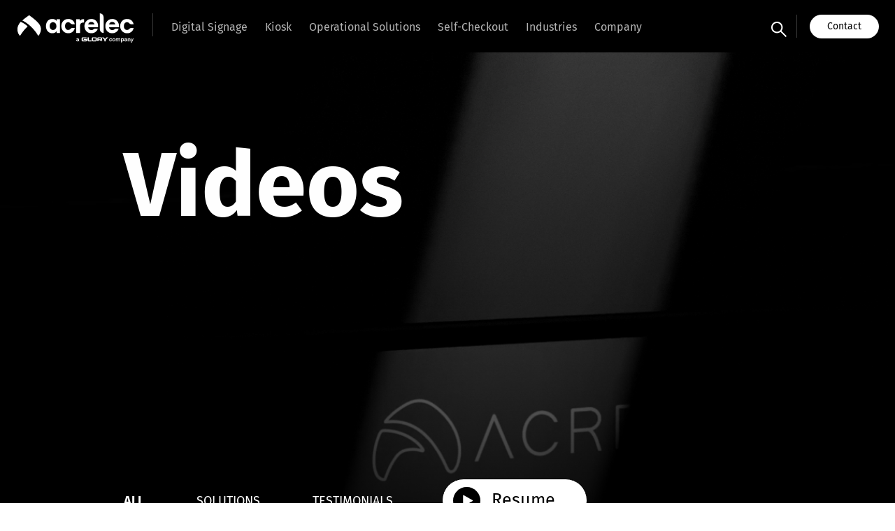

--- FILE ---
content_type: text/html; charset=UTF-8
request_url: https://acrelec.com/videos/?wchannelid=srxozu4y5o&wvideoid=e4jp3czkio
body_size: 14200
content:

<!DOCTYPE html>
<html lang="en-US" class="no-js yumifront bgm-init">


<head>
    <meta charset="UTF-8">
    <title>Videos - Acrelec</title>

    
    <meta http-equiv="X-UA-Compatible" content="IE=edge">
    <meta name="viewport" content="width=device-width, initial-scale=1.0">

    
    <link rel="preload" as="font" type="font/woff2" href="https://acrelec.com/wp-content/themes/themeacrelec/assetsv2/fonts/subset-FiraSans-Bold.woff2" crossorigin>

            <!-- Google Tag Manager -->
        <script>
            (function(w, d, s, l, i) {
                w[l] = w[l] || [];
                w[l].push({
                    'gtm.start': new Date().getTime(),
                    event: 'gtm.js'
                });
                var f = d.getElementsByTagName(s)[0],
                    j = d.createElement(s),
                    dl = l != 'dataLayer' ? '&l=' + l : '';
                j.async = true;
                j.src =
                    'https://www.googletagmanager.com/gtm.js?id=' + i + dl;
                f.parentNode.insertBefore(j, f);
            })(window, document, 'script', 'dataLayer', 'GTM-5Q2GQZ4');
        </script>
        <!-- End Google Tag Manager -->
    
    <meta name='robots' content='index, follow, max-image-preview:large, max-snippet:-1, max-video-preview:-1' />
<link rel="alternate" href="https://acrelec.com/videos/" hreflang="x-default" />
<link rel="alternate" href="https://acrelec.com/videos/" hreflang="en" />
<link rel="alternate" href="https://acrelec.com/fr/videos/" hreflang="fr" />

	<!-- This site is optimized with the Yoast SEO plugin v26.7 - https://yoast.com/wordpress/plugins/seo/ -->
	<meta name="description" content="Acrelec Video library, featuring solutions and testimonials about our solutions to bring innovation and interactivity in stores." />
	<link rel="canonical" href="https://acrelec.com/videos/" />
	<meta property="og:locale" content="en_US" />
	<meta property="og:locale:alternate" content="fr_FR" />
	<meta property="og:type" content="article" />
	<meta property="og:title" content="Videos - Acrelec" />
	<meta property="og:description" content="Acrelec Video library, featuring solutions and testimonials about our solutions to bring innovation and interactivity in stores." />
	<meta property="og:url" content="https://acrelec.com/videos/" />
	<meta property="og:site_name" content="Acrelec" />
	<meta property="article:modified_time" content="2022-03-04T09:52:48+00:00" />
	<meta property="og:image" content="https://acrelec.com/wp-content/uploads/2021/05/Thumbnail_acrelec.png" />
	<meta property="og:image:width" content="1267" />
	<meta property="og:image:height" content="845" />
	<meta property="og:image:type" content="image/png" />
	<meta name="twitter:card" content="summary_large_image" />
	<meta name="twitter:site" content="@Acrelec" />
	<script type="application/ld+json" class="yoast-schema-graph">{"@context":"https://schema.org","@graph":[{"@type":"WebPage","@id":"https://acrelec.com/videos/","url":"https://acrelec.com/videos/","name":"Videos - Acrelec","isPartOf":{"@id":"https://acrelec.com/#website"},"datePublished":"2020-07-30T12:49:17+00:00","dateModified":"2022-03-04T09:52:48+00:00","description":"Acrelec Video library, featuring solutions and testimonials about our solutions to bring innovation and interactivity in stores.","breadcrumb":{"@id":"https://acrelec.com/videos/#breadcrumb"},"inLanguage":"en-US","potentialAction":[{"@type":"ReadAction","target":["https://acrelec.com/videos/"]}]},{"@type":"BreadcrumbList","@id":"https://acrelec.com/videos/#breadcrumb","itemListElement":[{"@type":"ListItem","position":1,"name":"Home","item":"https://acrelec.com/"},{"@type":"ListItem","position":2,"name":"Videos"}]},{"@type":"WebSite","@id":"https://acrelec.com/#website","url":"https://acrelec.com/","name":"Acrelec","description":"Technology that brings your business forward","publisher":{"@id":"https://acrelec.com/#organization"},"potentialAction":[{"@type":"SearchAction","target":{"@type":"EntryPoint","urlTemplate":"https://acrelec.com/?s={search_term_string}"},"query-input":{"@type":"PropertyValueSpecification","valueRequired":true,"valueName":"search_term_string"}}],"inLanguage":"en-US"},{"@type":"Organization","@id":"https://acrelec.com/#organization","name":"Acrelec","url":"https://acrelec.com/","logo":{"@type":"ImageObject","inLanguage":"en-US","@id":"https://acrelec.com/#/schema/logo/image/","url":"https://acrelec.com/wp-content/uploads/2020/09/LOGO_ACRELEC_BOLD_NOIR_HD.png","contentUrl":"https://acrelec.com/wp-content/uploads/2020/09/LOGO_ACRELEC_BOLD_NOIR_HD.png","width":2048,"height":367,"caption":"Acrelec"},"image":{"@id":"https://acrelec.com/#/schema/logo/image/"},"sameAs":["https://x.com/Acrelec","https://www.instagram.com/acrelec/","https://www.linkedin.com/company/acrelec/","https://www.youtube.com/channel/UC3l1TFjHhCljs3FusoIgrYA"]}]}</script>
	<!-- / Yoast SEO plugin. -->


<link href='https://fonts.gstatic.com' crossorigin rel='preconnect' />
<link rel="alternate" title="oEmbed (JSON)" type="application/json+oembed" href="https://acrelec.com/wp-json/oembed/1.0/embed?url=https%3A%2F%2Facrelec.com%2Fvideos%2F&#038;lang=en" />
<link rel="alternate" title="oEmbed (XML)" type="text/xml+oembed" href="https://acrelec.com/wp-json/oembed/1.0/embed?url=https%3A%2F%2Facrelec.com%2Fvideos%2F&#038;format=xml&#038;lang=en" />
<style id='wp-img-auto-sizes-contain-inline-css' type='text/css'>
img:is([sizes=auto i],[sizes^="auto," i]){contain-intrinsic-size:3000px 1500px}
/*# sourceURL=wp-img-auto-sizes-contain-inline-css */
</style>
<style id='classic-theme-styles-inline-css' type='text/css'>
/*! This file is auto-generated */
.wp-block-button__link{color:#fff;background-color:#32373c;border-radius:9999px;box-shadow:none;text-decoration:none;padding:calc(.667em + 2px) calc(1.333em + 2px);font-size:1.125em}.wp-block-file__button{background:#32373c;color:#fff;text-decoration:none}
/*# sourceURL=/wp-includes/css/classic-themes.min.css */
</style>
<link rel='stylesheet' id='plyr-css-css' href='https://acrelec.com/wp-content/plugins/easy-video-player/lib/plyr.css?ver=6.9' media='all' />
<link rel='stylesheet' id='main-css' href='https://acrelec.com/wp-content/themes/themeacrelec/assetsv2/css/main.css?ver=23' media='all' />
<link rel='stylesheet' id='headerfooter-css' href='https://acrelec.com/wp-content/themes/themeacrelec/assetsv3/css/headerfooter.css?ver=23' media='all' />
<script type="text/javascript" src="https://acrelec.com/wp-includes/js/jquery/jquery.min.js?ver=3.7.1" id="jquery-core-js"></script>
<script type="text/javascript" src="https://acrelec.com/wp-includes/js/jquery/jquery-migrate.min.js?ver=3.4.1" id="jquery-migrate-js"></script>
<script type="text/javascript" id="plyr-js-js-extra">
/* <![CDATA[ */
var easy_video_player = {"plyr_iconUrl":"https://acrelec.com/wp-content/plugins/easy-video-player/lib/plyr.svg","plyr_blankVideo":"https://acrelec.com/wp-content/plugins/easy-video-player/lib/blank.mp4"};
//# sourceURL=plyr-js-js-extra
/* ]]> */
</script>
<script type="text/javascript" src="https://acrelec.com/wp-content/plugins/easy-video-player/lib/plyr.js?ver=6.9" id="plyr-js-js"></script>
<script type="text/javascript" id="scripts-js-extra">
/* <![CDATA[ */
var themeYum_theme_path = "https://acrelec.com/wp-content/themes/themeacrelec";
var themeYum_ajax_path = "https://acrelec.com/wp-admin/admin-ajax.php";
//# sourceURL=scripts-js-extra
/* ]]> */
</script>
<script type="text/javascript" src="https://acrelec.com/wp-content/themes/themeacrelec/assetsv2/js/scripts.js?ver=6.9" id="scripts-js"></script>
<script type="text/javascript" src="https://acrelec.com/wp-content/themes/themeacrelec/assetsv2/js/plugins/slick.min.js?ver=1.8.1" id="slider-js"></script>
<script type="text/javascript" src="https://acrelec.com/wp-content/themes/themeacrelec/assetsv2/js/lib/GreenSock/gsap.min.js?ver=1.2.2" id="gsap-js"></script>
<script type="text/javascript" src="https://acrelec.com/wp-content/themes/themeacrelec/assetsv2/js/lib/ScrollMagic/ScrollMagic.min.js?ver=1.2.2" id="sm-js"></script>
<script type="text/javascript" src="https://acrelec.com/wp-content/themes/themeacrelec/assetsv2/js/lib/ScrollMagic/animation.gsap.min.js?ver=1.2.2" id="smgsap-js"></script>
<script type="text/javascript" src="https://acrelec.com/wp-content/themes/themeacrelec/assetsv2/js/lib/lazysizes.min.js?ver=6.9" id="lazysizes-js"></script>
<link rel="https://api.w.org/" href="https://acrelec.com/wp-json/" /><link rel="alternate" title="JSON" type="application/json" href="https://acrelec.com/wp-json/wp/v2/pages/4273" /><meta name="facebook-domain-verification" content="8lb7srg3kwn1ks7fjqai6f3lnl88bh" /><link rel="preconnect" href="//code.tidio.co"><link rel="icon" href="https://acrelec.com/wp-content/uploads/2025/03/cropped-Acrelec_Icon_Black-32x32.png" sizes="32x32" />
<link rel="icon" href="https://acrelec.com/wp-content/uploads/2025/03/cropped-Acrelec_Icon_Black-192x192.png" sizes="192x192" />
<link rel="apple-touch-icon" href="https://acrelec.com/wp-content/uploads/2025/03/cropped-Acrelec_Icon_Black-180x180.png" />
<meta name="msapplication-TileImage" content="https://acrelec.com/wp-content/uploads/2025/03/cropped-Acrelec_Icon_Black-270x270.png" />

<style id='global-styles-inline-css' type='text/css'>
:root{--wp--preset--aspect-ratio--square: 1;--wp--preset--aspect-ratio--4-3: 4/3;--wp--preset--aspect-ratio--3-4: 3/4;--wp--preset--aspect-ratio--3-2: 3/2;--wp--preset--aspect-ratio--2-3: 2/3;--wp--preset--aspect-ratio--16-9: 16/9;--wp--preset--aspect-ratio--9-16: 9/16;--wp--preset--color--black: #000000;--wp--preset--color--cyan-bluish-gray: #abb8c3;--wp--preset--color--white: #ffffff;--wp--preset--color--pale-pink: #f78da7;--wp--preset--color--vivid-red: #cf2e2e;--wp--preset--color--luminous-vivid-orange: #ff6900;--wp--preset--color--luminous-vivid-amber: #fcb900;--wp--preset--color--light-green-cyan: #7bdcb5;--wp--preset--color--vivid-green-cyan: #00d084;--wp--preset--color--pale-cyan-blue: #8ed1fc;--wp--preset--color--vivid-cyan-blue: #0693e3;--wp--preset--color--vivid-purple: #9b51e0;--wp--preset--gradient--vivid-cyan-blue-to-vivid-purple: linear-gradient(135deg,rgb(6,147,227) 0%,rgb(155,81,224) 100%);--wp--preset--gradient--light-green-cyan-to-vivid-green-cyan: linear-gradient(135deg,rgb(122,220,180) 0%,rgb(0,208,130) 100%);--wp--preset--gradient--luminous-vivid-amber-to-luminous-vivid-orange: linear-gradient(135deg,rgb(252,185,0) 0%,rgb(255,105,0) 100%);--wp--preset--gradient--luminous-vivid-orange-to-vivid-red: linear-gradient(135deg,rgb(255,105,0) 0%,rgb(207,46,46) 100%);--wp--preset--gradient--very-light-gray-to-cyan-bluish-gray: linear-gradient(135deg,rgb(238,238,238) 0%,rgb(169,184,195) 100%);--wp--preset--gradient--cool-to-warm-spectrum: linear-gradient(135deg,rgb(74,234,220) 0%,rgb(151,120,209) 20%,rgb(207,42,186) 40%,rgb(238,44,130) 60%,rgb(251,105,98) 80%,rgb(254,248,76) 100%);--wp--preset--gradient--blush-light-purple: linear-gradient(135deg,rgb(255,206,236) 0%,rgb(152,150,240) 100%);--wp--preset--gradient--blush-bordeaux: linear-gradient(135deg,rgb(254,205,165) 0%,rgb(254,45,45) 50%,rgb(107,0,62) 100%);--wp--preset--gradient--luminous-dusk: linear-gradient(135deg,rgb(255,203,112) 0%,rgb(199,81,192) 50%,rgb(65,88,208) 100%);--wp--preset--gradient--pale-ocean: linear-gradient(135deg,rgb(255,245,203) 0%,rgb(182,227,212) 50%,rgb(51,167,181) 100%);--wp--preset--gradient--electric-grass: linear-gradient(135deg,rgb(202,248,128) 0%,rgb(113,206,126) 100%);--wp--preset--gradient--midnight: linear-gradient(135deg,rgb(2,3,129) 0%,rgb(40,116,252) 100%);--wp--preset--font-size--small: 13px;--wp--preset--font-size--medium: 20px;--wp--preset--font-size--large: 36px;--wp--preset--font-size--x-large: 42px;--wp--preset--spacing--20: 0.44rem;--wp--preset--spacing--30: 0.67rem;--wp--preset--spacing--40: 1rem;--wp--preset--spacing--50: 1.5rem;--wp--preset--spacing--60: 2.25rem;--wp--preset--spacing--70: 3.38rem;--wp--preset--spacing--80: 5.06rem;--wp--preset--shadow--natural: 6px 6px 9px rgba(0, 0, 0, 0.2);--wp--preset--shadow--deep: 12px 12px 50px rgba(0, 0, 0, 0.4);--wp--preset--shadow--sharp: 6px 6px 0px rgba(0, 0, 0, 0.2);--wp--preset--shadow--outlined: 6px 6px 0px -3px rgb(255, 255, 255), 6px 6px rgb(0, 0, 0);--wp--preset--shadow--crisp: 6px 6px 0px rgb(0, 0, 0);}:where(.is-layout-flex){gap: 0.5em;}:where(.is-layout-grid){gap: 0.5em;}body .is-layout-flex{display: flex;}.is-layout-flex{flex-wrap: wrap;align-items: center;}.is-layout-flex > :is(*, div){margin: 0;}body .is-layout-grid{display: grid;}.is-layout-grid > :is(*, div){margin: 0;}:where(.wp-block-columns.is-layout-flex){gap: 2em;}:where(.wp-block-columns.is-layout-grid){gap: 2em;}:where(.wp-block-post-template.is-layout-flex){gap: 1.25em;}:where(.wp-block-post-template.is-layout-grid){gap: 1.25em;}.has-black-color{color: var(--wp--preset--color--black) !important;}.has-cyan-bluish-gray-color{color: var(--wp--preset--color--cyan-bluish-gray) !important;}.has-white-color{color: var(--wp--preset--color--white) !important;}.has-pale-pink-color{color: var(--wp--preset--color--pale-pink) !important;}.has-vivid-red-color{color: var(--wp--preset--color--vivid-red) !important;}.has-luminous-vivid-orange-color{color: var(--wp--preset--color--luminous-vivid-orange) !important;}.has-luminous-vivid-amber-color{color: var(--wp--preset--color--luminous-vivid-amber) !important;}.has-light-green-cyan-color{color: var(--wp--preset--color--light-green-cyan) !important;}.has-vivid-green-cyan-color{color: var(--wp--preset--color--vivid-green-cyan) !important;}.has-pale-cyan-blue-color{color: var(--wp--preset--color--pale-cyan-blue) !important;}.has-vivid-cyan-blue-color{color: var(--wp--preset--color--vivid-cyan-blue) !important;}.has-vivid-purple-color{color: var(--wp--preset--color--vivid-purple) !important;}.has-black-background-color{background-color: var(--wp--preset--color--black) !important;}.has-cyan-bluish-gray-background-color{background-color: var(--wp--preset--color--cyan-bluish-gray) !important;}.has-white-background-color{background-color: var(--wp--preset--color--white) !important;}.has-pale-pink-background-color{background-color: var(--wp--preset--color--pale-pink) !important;}.has-vivid-red-background-color{background-color: var(--wp--preset--color--vivid-red) !important;}.has-luminous-vivid-orange-background-color{background-color: var(--wp--preset--color--luminous-vivid-orange) !important;}.has-luminous-vivid-amber-background-color{background-color: var(--wp--preset--color--luminous-vivid-amber) !important;}.has-light-green-cyan-background-color{background-color: var(--wp--preset--color--light-green-cyan) !important;}.has-vivid-green-cyan-background-color{background-color: var(--wp--preset--color--vivid-green-cyan) !important;}.has-pale-cyan-blue-background-color{background-color: var(--wp--preset--color--pale-cyan-blue) !important;}.has-vivid-cyan-blue-background-color{background-color: var(--wp--preset--color--vivid-cyan-blue) !important;}.has-vivid-purple-background-color{background-color: var(--wp--preset--color--vivid-purple) !important;}.has-black-border-color{border-color: var(--wp--preset--color--black) !important;}.has-cyan-bluish-gray-border-color{border-color: var(--wp--preset--color--cyan-bluish-gray) !important;}.has-white-border-color{border-color: var(--wp--preset--color--white) !important;}.has-pale-pink-border-color{border-color: var(--wp--preset--color--pale-pink) !important;}.has-vivid-red-border-color{border-color: var(--wp--preset--color--vivid-red) !important;}.has-luminous-vivid-orange-border-color{border-color: var(--wp--preset--color--luminous-vivid-orange) !important;}.has-luminous-vivid-amber-border-color{border-color: var(--wp--preset--color--luminous-vivid-amber) !important;}.has-light-green-cyan-border-color{border-color: var(--wp--preset--color--light-green-cyan) !important;}.has-vivid-green-cyan-border-color{border-color: var(--wp--preset--color--vivid-green-cyan) !important;}.has-pale-cyan-blue-border-color{border-color: var(--wp--preset--color--pale-cyan-blue) !important;}.has-vivid-cyan-blue-border-color{border-color: var(--wp--preset--color--vivid-cyan-blue) !important;}.has-vivid-purple-border-color{border-color: var(--wp--preset--color--vivid-purple) !important;}.has-vivid-cyan-blue-to-vivid-purple-gradient-background{background: var(--wp--preset--gradient--vivid-cyan-blue-to-vivid-purple) !important;}.has-light-green-cyan-to-vivid-green-cyan-gradient-background{background: var(--wp--preset--gradient--light-green-cyan-to-vivid-green-cyan) !important;}.has-luminous-vivid-amber-to-luminous-vivid-orange-gradient-background{background: var(--wp--preset--gradient--luminous-vivid-amber-to-luminous-vivid-orange) !important;}.has-luminous-vivid-orange-to-vivid-red-gradient-background{background: var(--wp--preset--gradient--luminous-vivid-orange-to-vivid-red) !important;}.has-very-light-gray-to-cyan-bluish-gray-gradient-background{background: var(--wp--preset--gradient--very-light-gray-to-cyan-bluish-gray) !important;}.has-cool-to-warm-spectrum-gradient-background{background: var(--wp--preset--gradient--cool-to-warm-spectrum) !important;}.has-blush-light-purple-gradient-background{background: var(--wp--preset--gradient--blush-light-purple) !important;}.has-blush-bordeaux-gradient-background{background: var(--wp--preset--gradient--blush-bordeaux) !important;}.has-luminous-dusk-gradient-background{background: var(--wp--preset--gradient--luminous-dusk) !important;}.has-pale-ocean-gradient-background{background: var(--wp--preset--gradient--pale-ocean) !important;}.has-electric-grass-gradient-background{background: var(--wp--preset--gradient--electric-grass) !important;}.has-midnight-gradient-background{background: var(--wp--preset--gradient--midnight) !important;}.has-small-font-size{font-size: var(--wp--preset--font-size--small) !important;}.has-medium-font-size{font-size: var(--wp--preset--font-size--medium) !important;}.has-large-font-size{font-size: var(--wp--preset--font-size--large) !important;}.has-x-large-font-size{font-size: var(--wp--preset--font-size--x-large) !important;}
/*# sourceURL=global-styles-inline-css */
</style>
<link rel='stylesheet' id='mediaelement-css' href='https://acrelec.com/wp-includes/js/mediaelement/mediaelementplayer-legacy.min.css?ver=4.2.17' media='all' />
<link rel='stylesheet' id='wp-mediaelement-css' href='https://acrelec.com/wp-includes/js/mediaelement/wp-mediaelement.min.css?ver=6.9' media='all' />
</head>
<body class="wp-singular page-template page-template-tpl page-template-videos page-template-tplvideos-php page page-id-4273 wp-theme-themeacrelec tplvideosphp">

			<!-- Google Tag Manager (noscript) -->
		<noscript><iframe src="https://www.googletagmanager.com/ns.html?id=GTM-5Q2GQZ4" height="0" width="0" style="display:none;visibility:hidden"></iframe></noscript>
		<!-- End Google Tag Manager (noscript) -->
	
	<div id="wrapper">

				<!-- /.header -->
<header class="header">

    <button class="nostyle js-mobile-menu-toggle mobile-nav-toggle" aria-label="Open Mobile Menu">
        <div class="mobile-nav-toggle__burger">
            <span></span><span></span><span></span>
        </div>
        <div class="mobile-nav-toggle__close">
            <span></span><span></span>
        </div>
    </button>

    <div class="container">

        <a href="https://acrelec.com" class="header__logo">
            <img src="https://acrelec.com/wp-content/themes/themeacrelec/assetsv3/img/acrelec_logo_glory-white.svg" alt="Acrelec" width="170" height="42" loading="eager">
        </a>

        <nav id="navigation" class="js-primary-menu-wrapper">
            <ul id="menu-header-menu-en-v3" class="menu"><li class="menu-drive product-overview menu-item menu-item-type-post_type menu-item-object-page menu-item-has-children menu-item-8438"><a href="https://acrelec.com/digital-signage/">Digital Signage</a>
<span class='sub-menu-wrap'><ul class='sub-menu'>
	<li class="menu-item menu-item-type-custom menu-item-object-custom menu-item-13741"><a href="#acrelec-creative-studio">Creative Studio</a></li>
	<li class="menu-item menu-item-type-post_type menu-item-object-page menu-item-8631"><a href="https://acrelec.com/odmb/">ODMB</a></li>
	<li class="menu-item menu-item-type-custom menu-item-object-custom menu-item-13742"><a href="#idmb">IDMB</a></li>
</ul></span>
</li>
<li class="menu-kiosk product-overview menu-item menu-item-type-post_type menu-item-object-page menu-item-has-children menu-item-13784"><a href="https://acrelec.com/kiosk/">Kiosk</a>
<span class='sub-menu-wrap'><ul class='sub-menu'>
	<li class="menu-item menu-item-type-custom menu-item-object-custom menu-item-13743"><a href="#k22">K22</a></li>
	<li class="menu-item menu-item-type-custom menu-item-object-custom menu-item-13744"><a href="#k27-lite">K27 Lite</a></li>
	<li class="menu-item menu-item-type-custom menu-item-object-custom menu-item-13745"><a href="#k27">K27</a></li>
	<li class="menu-item menu-item-type-custom menu-item-object-custom menu-item-13746"><a href="#c27">C27</a></li>
	<li class="menu-item menu-item-type-custom menu-item-object-custom menu-item-13747"><a href="#K27-outdoor">K27 Outdoor</a></li>
</ul></span>
</li>
<li class="menu-cnc product-overview menu-item menu-item-type-post_type menu-item-object-page menu-item-has-children menu-item-13731"><a href="https://acrelec.com/operational-solutions/">Operational Solutions</a>
<span class='sub-menu-wrap'><ul class='sub-menu'>
	<li class="menu-item menu-item-type-post_type menu-item-object-page menu-item-13732"><a href="https://acrelec.com/double-check/">Double Check</a></li>
	<li class="menu-item menu-item-type-post_type menu-item-object-page menu-item-13733"><a href="https://acrelec.com/qtimer/">QTimer</a></li>
	<li class="menu-item menu-item-type-post_type menu-item-object-page menu-item-13734"><a href="https://acrelec.com/table-service/">Table service</a></li>
	<li class="menu-item menu-item-type-post_type menu-item-object-page menu-item-13735"><a href="https://acrelec.com/ordermatic/">OrderMatic</a></li>
	<li class="menu-item menu-item-type-custom menu-item-object-custom menu-item-13736"><a href="#cash-payment">Cash</a></li>
</ul></span>
</li>
<li class="menu-sco product-overview menu-item menu-item-type-post_type menu-item-object-page menu-item-has-children menu-item-8454"><a href="https://acrelec.com/sco/">Self-Checkout</a>
<span class='sub-menu-wrap'><ul class='sub-menu'>
	<li class="menu-item menu-item-type-custom menu-item-object-custom menu-item-13748"><a href="#module-s">Module S</a></li>
	<li class="menu-item menu-item-type-post_type menu-item-object-page menu-item-9597"><a href="https://acrelec.com/s22-lite/">S22 Lite</a></li>
</ul></span>
</li>
<li class="menu-other menu-item menu-item-type-post_type menu-item-object-page menu-item-has-children menu-item-10235"><a href="https://acrelec.com/industries/">Industries</a>
<span class='sub-menu-wrap'><ul class='sub-menu'>
	<li class="menu-image-case-food menu-item menu-item-type-custom menu-item-object-custom menu-item-10236"><a href="https://acrelec.com/industries/#foodandbeverage">Food and Beverage</a></li>
	<li class="menu-image-case-retail menu-item menu-item-type-custom menu-item-object-custom menu-item-10237"><a href="https://acrelec.com/industries/#retailandleisure">Retail &#038; Leisure</a></li>
</ul></span>
</li>
<li class="menu-other menu-item menu-item-type-post_type menu-item-object-page menu-item-8461"><a href="https://acrelec.com/about/">Company</a></li>
</ul>
        </nav>

        <div class="header__right">

            <button class="nostyle js-open-search js-modal-trigger header__search-button" aria-label="Search">
                <img loading="lazy" src="https://acrelec.com/wp-content/themes/themeacrelec/assetsv3/img/header/search-white@1x.png" srcset="https://acrelec.com/wp-content/themes/themeacrelec/assetsv3/img/header/search-white@2x.png 2x" alt="Search button" width="22" height="22">
            </button>

            <i class="header__right__sep"></i>

                            <a class="nostyle button --white header__lastlink" href="https://acrelec.com/visit-us/" target="">
                    Contact                </a>
            
        </div>

    </div>

</header>
<!-- /.header -->
<div id="tpl-videos" class="new v2 single page panelBkg-black bkgcheck" style="background: url(https://acrelec.com/wp-content/themes/themeacrelec/assetsv2/img/bkg/black.png) no-repeat center center;">

	<main id="main" class="sm main fullwidth" role="main">

		
		<section class="tpl-panel videos-panel panel-section0 panelBkg-black">
					<div class="section-overlay fillparent tpl-fadein parallax-bkg bkgcheck" style="background: url(https://acrelec.com/wp-content/uploads/2020/07/test-video-e1596198874692.png) #000000 no-repeat center top; background-size: auto;"></div>
					<div class="tpl-panelWrap">
						<div class="section-header">
							<h1 class="page-title nostyle animated fadeInUp duration2 eds-on-scroll">Videos</h1>
						</div>
						<div class="section-filter">
								<ul class="typeList xl">
									<li class="typeSingle-title active" data-slug="all">All</li>
										<li class="typeSingle-title" data-slug="solutions">Solutions</li>
										<li class="typeSingle-title" data-slug="testimonials">Testimonials</li>
								</ul>
								<form class="typeList xs">
									<li>
										<select>
											<option class="typeSingle-title active" data-slug="all">All</option>
												<option class="typeSingle-title" data-slug="solutions">Solutions</option>
												<option class="typeSingle-title" data-slug="testimonials">Testimonials</option>
										</select>
									</li>
								</form>
							<div class="videoWrap">
								<button id="playlistBtn" class="videoBtn"><span>Resume</span></button>
								<div id="playlistPlayer" class="videoPlayer" style="display: none;"><div class="wp-playlist wp-video-playlist wp-playlist-light">
		<video controls="controls" preload="none" width="1478"
		 height="831"	></video>
	<div class="wp-playlist-next"></div>
	<div class="wp-playlist-prev"></div>
	<noscript>
	<ol>
		<li><a href='https://acrelec.com/wp-content/uploads/2020/08/testimonial-table-service-kiosks-mcdonalds-berlin.mp4'>testimonial-table-service-kiosks-mcdonalds-berlin</a></li><li><a href='https://acrelec.com/wp-content/uploads/2020/08/testimonial-self-ordering-kiosks-bk-uk.mp4'>testimonial-self-ordering-kiosks-bk-uk</a></li><li><a href='https://acrelec.com/wp-content/uploads/2020/08/testimonial-drive-thru-solutions-starbucks-uk.mp4'>testimonial-drive-thru-solutions-starbucks-uk</a></li><li><a href='https://acrelec.com/wp-content/uploads/2020/08/Interview-with-Come-Billerey_-How-Bridge-is-bringing-AI-to-QSR.mp4'>Interview with Côme Billerey_ How Bridge is bringing AI to QSR</a></li><li><a href='https://acrelec.com/wp-content/uploads/2020/08/bfm-tv-featuring-acrelecs-bruno-lo-re_6it5NFzz.compressed.mp4'>bfm-tv-featuring-acrelecs-bruno-lo-re_6it5NFzz.compressed</a></li><li><a href='https://acrelec.com/wp-content/uploads/2020/08/testimonial-table-service-kiosks-mcdonalds-austria.mp4'>testimonial-table-service-kiosks-mcdonalds-austria</a></li><li><a href='https://acrelec.com/wp-content/uploads/2020/08/acrelec-digital-menu-boards.mp4'>acrelec-digital-menu-boards</a></li><li><a href='https://acrelec.com/wp-content/uploads/2020/08/acrelec-table-service.mp4'>acrelec-table-service</a></li><li><a href='https://acrelec.com/wp-content/uploads/2020/08/acrelec-click-collect.mp4'>acrelec-click-collect</a></li><li><a href='https://acrelec.com/wp-content/uploads/2020/08/acrelec-ticketing.mp4'>acrelec-ticketing</a></li><li><a href='https://acrelec.com/wp-content/uploads/2020/08/interview-with-thibaud-denolle-loyalty-ab-testing.mp4'>interview-with-thibaud-denolle-loyalty-ab-testing</a></li><li><a href='https://acrelec.com/wp-content/uploads/2020/08/interview-with-rick-smith-table-service-qtimer.mp4'>interview-with-rick-smith-table-service-qtimer</a></li><li><a href='https://acrelec.com/wp-content/uploads/2020/08/interview-with-tyler-marpes-k27-hardware-kiosk-software.mp4'>interview-with-tyler-marpes-k27-hardware-kiosk-software</a></li><li><a href='https://acrelec.com/wp-content/uploads/2020/07/NEW-from-Acrelec-Bridge-AI.mp4.mp4'>NEW-from-Acrelec---Bridge-AI.mp4</a></li><li><a href='https://acrelec.com/wp-content/uploads/2019/05/one-solution-to-rule-them-all-acrelec-chicago-nra-may-2019.mp4'>one-solution-to-rule-them-all-acrelec-chicago-nra-may-2019</a></li><li><a href='https://acrelec.com/wp-content/uploads/2018/09/lets-get-phygital-acrelec-barcelona-sept-2018.mp4'>lets-get-phygital-acrelec-barcelona-sept-2018</a></li>	</ol>
	</noscript>
	<script type="application/json" class="wp-playlist-script">{"type":"video","tracklist":false,"tracknumbers":true,"images":true,"artists":true,"tracks":[{"src":"https://acrelec.com/wp-content/uploads/2020/08/testimonial-table-service-kiosks-mcdonalds-berlin.mp4","type":"video/mp4","title":"testimonial-table-service-kiosks-mcdonalds-berlin","caption":"","description":"","meta":{"length_formatted":"3:32"},"dimensions":{"original":{"width":1920,"height":1080},"resized":{"width":1478,"height":831}},"image":{"src":"https://acrelec.com/wp-includes/images/media/video.png","width":48,"height":64},"thumb":{"src":"https://acrelec.com/wp-includes/images/media/video.png","width":48,"height":64}},{"src":"https://acrelec.com/wp-content/uploads/2020/08/testimonial-self-ordering-kiosks-bk-uk.mp4","type":"video/mp4","title":"testimonial-self-ordering-kiosks-bk-uk","caption":"","description":"","meta":{"length_formatted":"0:45"},"dimensions":{"original":{"width":1920,"height":1080},"resized":{"width":1478,"height":831}},"image":{"src":"https://acrelec.com/wp-includes/images/media/video.png","width":48,"height":64},"thumb":{"src":"https://acrelec.com/wp-includes/images/media/video.png","width":48,"height":64}},{"src":"https://acrelec.com/wp-content/uploads/2020/08/testimonial-drive-thru-solutions-starbucks-uk.mp4","type":"video/mp4","title":"testimonial-drive-thru-solutions-starbucks-uk","caption":"","description":"","meta":{"length_formatted":"0:50"},"dimensions":{"original":{"width":1920,"height":1080},"resized":{"width":1478,"height":831}},"image":{"src":"https://acrelec.com/wp-includes/images/media/video.png","width":48,"height":64},"thumb":{"src":"https://acrelec.com/wp-includes/images/media/video.png","width":48,"height":64}},{"src":"https://acrelec.com/wp-content/uploads/2020/08/Interview-with-Come-Billerey_-How-Bridge-is-bringing-AI-to-QSR.mp4","type":"video/mp4","title":"Interview with C\u00f4me Billerey_ How Bridge is bringing AI to QSR","caption":"","description":"","meta":{"length_formatted":"2:01"},"dimensions":{"original":{"width":1280,"height":720},"resized":{"width":1478,"height":831}},"image":{"src":"https://acrelec.com/wp-includes/images/media/video.png","width":48,"height":64},"thumb":{"src":"https://acrelec.com/wp-includes/images/media/video.png","width":48,"height":64}},{"src":"https://acrelec.com/wp-content/uploads/2020/08/bfm-tv-featuring-acrelecs-bruno-lo-re_6it5NFzz.compressed.mp4","type":"video/mp4","title":"bfm-tv-featuring-acrelecs-bruno-lo-re_6it5NFzz.compressed","caption":"","description":"","meta":{"length_formatted":"9:27"},"dimensions":{"original":{"width":1920,"height":1080},"resized":{"width":1478,"height":831}},"image":{"src":"https://acrelec.com/wp-includes/images/media/video.png","width":48,"height":64},"thumb":{"src":"https://acrelec.com/wp-includes/images/media/video.png","width":48,"height":64}},{"src":"https://acrelec.com/wp-content/uploads/2020/08/testimonial-table-service-kiosks-mcdonalds-austria.mp4","type":"video/mp4","title":"testimonial-table-service-kiosks-mcdonalds-austria","caption":"","description":"","meta":{"length_formatted":"4:57"},"dimensions":{"original":{"width":1920,"height":1080},"resized":{"width":1478,"height":831}},"image":{"src":"https://acrelec.com/wp-includes/images/media/video.png","width":48,"height":64},"thumb":{"src":"https://acrelec.com/wp-includes/images/media/video.png","width":48,"height":64}},{"src":"https://acrelec.com/wp-content/uploads/2020/08/acrelec-digital-menu-boards.mp4","type":"video/mp4","title":"acrelec-digital-menu-boards","caption":"","description":"","meta":{"length_formatted":"0:30"},"dimensions":{"original":{"width":1920,"height":1080},"resized":{"width":1478,"height":831}},"image":{"src":"https://acrelec.com/wp-includes/images/media/video.png","width":48,"height":64},"thumb":{"src":"https://acrelec.com/wp-includes/images/media/video.png","width":48,"height":64}},{"src":"https://acrelec.com/wp-content/uploads/2020/08/acrelec-table-service.mp4","type":"video/mp4","title":"acrelec-table-service","caption":"","description":"","meta":{"length_formatted":"0:47"},"dimensions":{"original":{"width":1920,"height":1080},"resized":{"width":1478,"height":831}},"image":{"src":"https://acrelec.com/wp-includes/images/media/video.png","width":48,"height":64},"thumb":{"src":"https://acrelec.com/wp-includes/images/media/video.png","width":48,"height":64}},{"src":"https://acrelec.com/wp-content/uploads/2020/08/acrelec-click-collect.mp4","type":"video/mp4","title":"acrelec-click-collect","caption":"","description":"","meta":{"length_formatted":"0:34"},"dimensions":{"original":{"width":1920,"height":1080},"resized":{"width":1478,"height":831}},"image":{"src":"https://acrelec.com/wp-includes/images/media/video.png","width":48,"height":64},"thumb":{"src":"https://acrelec.com/wp-includes/images/media/video.png","width":48,"height":64}},{"src":"https://acrelec.com/wp-content/uploads/2020/08/acrelec-ticketing.mp4","type":"video/mp4","title":"acrelec-ticketing","caption":"","description":"","meta":{"length_formatted":"0:59"},"dimensions":{"original":{"width":1280,"height":720},"resized":{"width":1478,"height":831}},"image":{"src":"https://acrelec.com/wp-includes/images/media/video.png","width":48,"height":64},"thumb":{"src":"https://acrelec.com/wp-includes/images/media/video.png","width":48,"height":64}},{"src":"https://acrelec.com/wp-content/uploads/2020/08/interview-with-thibaud-denolle-loyalty-ab-testing.mp4","type":"video/mp4","title":"interview-with-thibaud-denolle-loyalty-ab-testing","caption":"","description":"","meta":{"length_formatted":"1:34"},"dimensions":{"original":{"width":1920,"height":1080},"resized":{"width":1478,"height":831}},"image":{"src":"https://acrelec.com/wp-includes/images/media/video.png","width":48,"height":64},"thumb":{"src":"https://acrelec.com/wp-includes/images/media/video.png","width":48,"height":64}},{"src":"https://acrelec.com/wp-content/uploads/2020/08/interview-with-rick-smith-table-service-qtimer.mp4","type":"video/mp4","title":"interview-with-rick-smith-table-service-qtimer","caption":"","description":"","meta":{"length_formatted":"1:48"},"dimensions":{"original":{"width":1920,"height":1080},"resized":{"width":1478,"height":831}},"image":{"src":"https://acrelec.com/wp-includes/images/media/video.png","width":48,"height":64},"thumb":{"src":"https://acrelec.com/wp-includes/images/media/video.png","width":48,"height":64}},{"src":"https://acrelec.com/wp-content/uploads/2020/08/interview-with-tyler-marpes-k27-hardware-kiosk-software.mp4","type":"video/mp4","title":"interview-with-tyler-marpes-k27-hardware-kiosk-software","caption":"","description":"","meta":{"length_formatted":"2:12"},"dimensions":{"original":{"width":1920,"height":1080},"resized":{"width":1478,"height":831}},"image":{"src":"https://acrelec.com/wp-includes/images/media/video.png","width":48,"height":64},"thumb":{"src":"https://acrelec.com/wp-includes/images/media/video.png","width":48,"height":64}},{"src":"https://acrelec.com/wp-content/uploads/2020/07/NEW-from-Acrelec-Bridge-AI.mp4.mp4","type":"video/mp4","title":"NEW-from-Acrelec---Bridge-AI.mp4","caption":"","description":"","meta":{"length_formatted":"1:29"},"dimensions":{"original":{"width":1280,"height":720},"resized":{"width":1478,"height":831}},"image":{"src":"https://acrelec.com/wp-includes/images/media/video.png","width":48,"height":64},"thumb":{"src":"https://acrelec.com/wp-includes/images/media/video.png","width":48,"height":64}},{"src":"https://acrelec.com/wp-content/uploads/2019/05/one-solution-to-rule-them-all-acrelec-chicago-nra-may-2019.mp4","type":"video/mp4","title":"one-solution-to-rule-them-all-acrelec-chicago-nra-may-2019","caption":"","description":"","meta":{"length_formatted":"1:37"},"dimensions":{"original":{"width":1920,"height":1080},"resized":{"width":1478,"height":831}},"image":{"src":"https://acrelec.com/wp-includes/images/media/video.png","width":48,"height":64},"thumb":{"src":"https://acrelec.com/wp-includes/images/media/video.png","width":48,"height":64}},{"src":"https://acrelec.com/wp-content/uploads/2018/09/lets-get-phygital-acrelec-barcelona-sept-2018.mp4","type":"video/mp4","title":"lets-get-phygital-acrelec-barcelona-sept-2018","caption":"","description":"","meta":{"length_formatted":"2:31"},"dimensions":{"original":{"width":1920,"height":1080},"resized":{"width":1478,"height":831}},"image":{"src":"https://acrelec.com/wp-includes/images/media/video.png","width":48,"height":64},"thumb":{"src":"https://acrelec.com/wp-includes/images/media/video.png","width":48,"height":64}}]}</script>
</div>
	
								</div>
							</div>
						</div>
					</div>		</section>
		<section class="tpl-panel videos-panel panel-section1 panelBkg-black">
			<div id="postFilter" class="tpl-panelWrap">
		<ul id="postList" class="videoList tpl-columns">

	<li class="postSingle videoWrap tpl-column" data-slug="all, testimonials">
		<h2 class="postSingle-title nostyle">Table Service &#038; Kiosks &#8211; McDonald&#8217;s Berlin</h2>
		<div class="postSingle-thumb" style="background: url(https://acrelec.com/wp-content/uploads/2020/08/Capture-d’écran-2020-08-14-à-11.11.02-300x169.png) no-repeat center center; background-size: cover;"></div>
		<div class="postSingle-text">In more places, able to help you in more ways, Acrelec speaks your language. Oliver Mix, McDonald&#8217;s franchisee and owner of 10 restaurants, has taken his stores to the next level with Acrelec. </div>
		<div class="videoBtn fillparent"></div>
		<div class="postSingle-player videoPlayer" style="display: none;"><div class="wp-playlist wp-video-playlist wp-playlist-light">
		<video controls="controls" preload="none" width="1478"
		 height="831"	></video>
	<div class="wp-playlist-next"></div>
	<div class="wp-playlist-prev"></div>
	<noscript>
	<ol>
		<li><a href='https://acrelec.com/wp-content/uploads/2020/08/testimonial-table-service-kiosks-mcdonalds-berlin.mp4'>testimonial-table-service-kiosks-mcdonalds-berlin</a></li>	</ol>
	</noscript>
	<script type="application/json" class="wp-playlist-script">{"type":"video","tracklist":false,"tracknumbers":true,"images":true,"artists":true,"tracks":[{"src":"https://acrelec.com/wp-content/uploads/2020/08/testimonial-table-service-kiosks-mcdonalds-berlin.mp4","type":"video/mp4","title":"testimonial-table-service-kiosks-mcdonalds-berlin","caption":"","description":"","meta":{"length_formatted":"3:32"},"dimensions":{"original":{"width":1920,"height":1080},"resized":{"width":1478,"height":831}},"image":{"src":"https://acrelec.com/wp-includes/images/media/video.png","width":48,"height":64},"thumb":{"src":"https://acrelec.com/wp-includes/images/media/video.png","width":48,"height":64}}]}</script>
</div>
	
		</div>
	</li>

	<li class="postSingle videoWrap tpl-column" data-slug="all, testimonials">
		<h2 class="postSingle-title nostyle">Self Ordering Kiosks &#8211; Burger King UK</h2>
		<div class="postSingle-thumb" style="background: url(https://acrelec.com/wp-content/uploads/2020/08/Capture-d’écran-2020-08-14-à-11.09.39-300x168.png) no-repeat center center; background-size: cover;"></div>
		<div class="postSingle-text">&#8220;Acrelec Kiosks have increased our productivity with more staff available to assemble the orders, we have increased speed of service which is generating an increase of productivity within the unit.&#8221; Wayne • Burger King Store Manager</div>
		<div class="videoBtn fillparent"></div>
		<div class="postSingle-player videoPlayer" style="display: none;"><div class="wp-playlist wp-video-playlist wp-playlist-light">
		<video controls="controls" preload="none" width="1478"
		 height="831"	></video>
	<div class="wp-playlist-next"></div>
	<div class="wp-playlist-prev"></div>
	<noscript>
	<ol>
		<li><a href='https://acrelec.com/wp-content/uploads/2020/08/testimonial-self-ordering-kiosks-bk-uk.mp4'>testimonial-self-ordering-kiosks-bk-uk</a></li>	</ol>
	</noscript>
	<script type="application/json" class="wp-playlist-script">{"type":"video","tracklist":false,"tracknumbers":true,"images":true,"artists":true,"tracks":[{"src":"https://acrelec.com/wp-content/uploads/2020/08/testimonial-self-ordering-kiosks-bk-uk.mp4","type":"video/mp4","title":"testimonial-self-ordering-kiosks-bk-uk","caption":"","description":"","meta":{"length_formatted":"0:45"},"dimensions":{"original":{"width":1920,"height":1080},"resized":{"width":1478,"height":831}},"image":{"src":"https://acrelec.com/wp-includes/images/media/video.png","width":48,"height":64},"thumb":{"src":"https://acrelec.com/wp-includes/images/media/video.png","width":48,"height":64}}]}</script>
</div>
	
		</div>
	</li>

	<li class="postSingle videoWrap tpl-column" data-slug="all, testimonials">
		<h2 class="postSingle-title nostyle">Drive Thru Solutions &#8211; Starbucks UK</h2>
		<div class="postSingle-thumb" style="background: url(https://acrelec.com/wp-content/uploads/2020/08/Capture-d’écran-2020-08-14-à-11.10.24-300x169.png) no-repeat center center; background-size: cover;"></div>
		<div class="postSingle-text">&#8220;[Our customers] love to see our partners one on one at the Drive-thru screen [&#8230;] It gives them that human interaction and personal touch to their experience.&#8221; Louise • Starbucks Store Manager</div>
		<div class="videoBtn fillparent"></div>
		<div class="postSingle-player videoPlayer" style="display: none;"><div class="wp-playlist wp-video-playlist wp-playlist-light">
		<video controls="controls" preload="none" width="1478"
		 height="831"	></video>
	<div class="wp-playlist-next"></div>
	<div class="wp-playlist-prev"></div>
	<noscript>
	<ol>
		<li><a href='https://acrelec.com/wp-content/uploads/2020/08/testimonial-drive-thru-solutions-starbucks-uk.mp4'>testimonial-drive-thru-solutions-starbucks-uk</a></li>	</ol>
	</noscript>
	<script type="application/json" class="wp-playlist-script">{"type":"video","tracklist":false,"tracknumbers":true,"images":true,"artists":true,"tracks":[{"src":"https://acrelec.com/wp-content/uploads/2020/08/testimonial-drive-thru-solutions-starbucks-uk.mp4","type":"video/mp4","title":"testimonial-drive-thru-solutions-starbucks-uk","caption":"","description":"","meta":{"length_formatted":"0:50"},"dimensions":{"original":{"width":1920,"height":1080},"resized":{"width":1478,"height":831}},"image":{"src":"https://acrelec.com/wp-includes/images/media/video.png","width":48,"height":64},"thumb":{"src":"https://acrelec.com/wp-includes/images/media/video.png","width":48,"height":64}}]}</script>
</div>
	
		</div>
	</li>

	<li class="postSingle videoWrap tpl-column" data-slug="all, solutions">
		<h2 class="postSingle-title nostyle">Bridge &#038; Recommendation Engines</h2>
		<div class="postSingle-thumb" style="background: url(https://acrelec.com/wp-content/uploads/2020/08/Capture-d’écran-2020-08-13-à-09.22.08-300x169.png) no-repeat center center; background-size: cover;"></div>
		<div class="postSingle-text">Hear from Côme Billerey on how Acrelec&#8217;s Bridge software can help make your store or restaurant more intelligent.</div>
		<div class="videoBtn fillparent"></div>
		<div class="postSingle-player videoPlayer" style="display: none;"><div class="wp-playlist wp-video-playlist wp-playlist-light">
		<video controls="controls" preload="none" width="1478"
		 height="831"	></video>
	<div class="wp-playlist-next"></div>
	<div class="wp-playlist-prev"></div>
	<noscript>
	<ol>
		<li><a href='https://acrelec.com/wp-content/uploads/2020/08/Interview-with-Come-Billerey_-How-Bridge-is-bringing-AI-to-QSR.mp4'>Interview with Côme Billerey_ How Bridge is bringing AI to QSR</a></li>	</ol>
	</noscript>
	<script type="application/json" class="wp-playlist-script">{"type":"video","tracklist":false,"tracknumbers":true,"images":true,"artists":true,"tracks":[{"src":"https://acrelec.com/wp-content/uploads/2020/08/Interview-with-Come-Billerey_-How-Bridge-is-bringing-AI-to-QSR.mp4","type":"video/mp4","title":"Interview with C\u00f4me Billerey_ How Bridge is bringing AI to QSR","caption":"","description":"","meta":{"length_formatted":"2:01"},"dimensions":{"original":{"width":1280,"height":720},"resized":{"width":1478,"height":831}},"image":{"src":"https://acrelec.com/wp-includes/images/media/video.png","width":48,"height":64},"thumb":{"src":"https://acrelec.com/wp-includes/images/media/video.png","width":48,"height":64}}]}</script>
</div>
	
		</div>
	</li>

	<li class="postSingle videoWrap tpl-column" data-slug="all, solutions">
		<h2 class="postSingle-title nostyle">BFM TV featuring ACRELEC&#8217;s Bruno LO-RE</h2>
		<div class="postSingle-thumb" style="background: url(https://acrelec.com/wp-content/uploads/2020/08/Capture-d’écran-2020-08-14-à-11.00.20-300x167.png) no-repeat center center; background-size: cover;"></div>
		<div class="postSingle-text">Bruno LO-RE from Acrelec discusses innovation in QSR and more of what&#8217;s to come from the Paris-based company.</div>
		<div class="videoBtn fillparent"></div>
		<div class="postSingle-player videoPlayer" style="display: none;"><div class="wp-playlist wp-video-playlist wp-playlist-light">
		<video controls="controls" preload="none" width="1478"
		 height="831"	></video>
	<div class="wp-playlist-next"></div>
	<div class="wp-playlist-prev"></div>
	<noscript>
	<ol>
		<li><a href='https://acrelec.com/wp-content/uploads/2020/08/bfm-tv-featuring-acrelecs-bruno-lo-re_6it5NFzz.compressed.mp4'>bfm-tv-featuring-acrelecs-bruno-lo-re_6it5NFzz.compressed</a></li>	</ol>
	</noscript>
	<script type="application/json" class="wp-playlist-script">{"type":"video","tracklist":false,"tracknumbers":true,"images":true,"artists":true,"tracks":[{"src":"https://acrelec.com/wp-content/uploads/2020/08/bfm-tv-featuring-acrelecs-bruno-lo-re_6it5NFzz.compressed.mp4","type":"video/mp4","title":"bfm-tv-featuring-acrelecs-bruno-lo-re_6it5NFzz.compressed","caption":"","description":"","meta":{"length_formatted":"9:27"},"dimensions":{"original":{"width":1920,"height":1080},"resized":{"width":1478,"height":831}},"image":{"src":"https://acrelec.com/wp-includes/images/media/video.png","width":48,"height":64},"thumb":{"src":"https://acrelec.com/wp-includes/images/media/video.png","width":48,"height":64}}]}</script>
</div>
	
		</div>
	</li>

	<li class="postSingle videoWrap tpl-column" data-slug="all, testimonials">
		<h2 class="postSingle-title nostyle">Table Service &#038; Kiosks &#8211; McDonald&#8217;s Austria</h2>
		<div class="postSingle-thumb" style="background: url(https://acrelec.com/wp-content/uploads/2020/08/mcs_austria-300x169.png) no-repeat center center; background-size: cover;"></div>
		<div class="postSingle-text">Franchisee and former director of MCD Austria Andreas Schwerla, kindly sharing his thoughts about different Acrelec solutions he uses in his restaurants and his long-time partnership with Acrelec.</div>
		<div class="videoBtn fillparent"></div>
		<div class="postSingle-player videoPlayer" style="display: none;"><div class="wp-playlist wp-video-playlist wp-playlist-light">
		<video controls="controls" preload="none" width="1478"
		 height="831"	></video>
	<div class="wp-playlist-next"></div>
	<div class="wp-playlist-prev"></div>
	<noscript>
	<ol>
		<li><a href='https://acrelec.com/wp-content/uploads/2020/08/testimonial-table-service-kiosks-mcdonalds-austria.mp4'>testimonial-table-service-kiosks-mcdonalds-austria</a></li>	</ol>
	</noscript>
	<script type="application/json" class="wp-playlist-script">{"type":"video","tracklist":false,"tracknumbers":true,"images":true,"artists":true,"tracks":[{"src":"https://acrelec.com/wp-content/uploads/2020/08/testimonial-table-service-kiosks-mcdonalds-austria.mp4","type":"video/mp4","title":"testimonial-table-service-kiosks-mcdonalds-austria","caption":"","description":"","meta":{"length_formatted":"4:57"},"dimensions":{"original":{"width":1920,"height":1080},"resized":{"width":1478,"height":831}},"image":{"src":"https://acrelec.com/wp-includes/images/media/video.png","width":48,"height":64},"thumb":{"src":"https://acrelec.com/wp-includes/images/media/video.png","width":48,"height":64}}]}</script>
</div>
	
		</div>
	</li>

	<li class="postSingle videoWrap tpl-column" data-slug="all, solutions">
		<h2 class="postSingle-title nostyle">Digital Menu Boards</h2>
		<div class="postSingle-thumb" style="background: url(https://acrelec.com/wp-content/uploads/2020/08/digital-menu-boards-300x169.png) no-repeat center center; background-size: cover;"></div>
		<div class="postSingle-text"></div>
		<div class="videoBtn fillparent"></div>
		<div class="postSingle-player videoPlayer" style="display: none;"><div class="wp-playlist wp-video-playlist wp-playlist-light">
		<video controls="controls" preload="none" width="1478"
		 height="831"	></video>
	<div class="wp-playlist-next"></div>
	<div class="wp-playlist-prev"></div>
	<noscript>
	<ol>
		<li><a href='https://acrelec.com/wp-content/uploads/2020/08/acrelec-digital-menu-boards.mp4'>acrelec-digital-menu-boards</a></li>	</ol>
	</noscript>
	<script type="application/json" class="wp-playlist-script">{"type":"video","tracklist":false,"tracknumbers":true,"images":true,"artists":true,"tracks":[{"src":"https://acrelec.com/wp-content/uploads/2020/08/acrelec-digital-menu-boards.mp4","type":"video/mp4","title":"acrelec-digital-menu-boards","caption":"","description":"","meta":{"length_formatted":"0:30"},"dimensions":{"original":{"width":1920,"height":1080},"resized":{"width":1478,"height":831}},"image":{"src":"https://acrelec.com/wp-includes/images/media/video.png","width":48,"height":64},"thumb":{"src":"https://acrelec.com/wp-includes/images/media/video.png","width":48,"height":64}}]}</script>
</div>
	
		</div>
	</li>

	<li class="postSingle videoWrap tpl-column" data-slug="all, solutions">
		<h2 class="postSingle-title nostyle">Table Service</h2>
		<div class="postSingle-thumb" style="background: url(https://acrelec.com/wp-content/uploads/2020/08/table_service-300x169.png) no-repeat center center; background-size: cover;"></div>
		<div class="postSingle-text"></div>
		<div class="videoBtn fillparent"></div>
		<div class="postSingle-player videoPlayer" style="display: none;"><div class="wp-playlist wp-video-playlist wp-playlist-light">
		<video controls="controls" preload="none" width="1478"
		 height="831"	></video>
	<div class="wp-playlist-next"></div>
	<div class="wp-playlist-prev"></div>
	<noscript>
	<ol>
		<li><a href='https://acrelec.com/wp-content/uploads/2020/08/acrelec-table-service.mp4'>acrelec-table-service</a></li>	</ol>
	</noscript>
	<script type="application/json" class="wp-playlist-script">{"type":"video","tracklist":false,"tracknumbers":true,"images":true,"artists":true,"tracks":[{"src":"https://acrelec.com/wp-content/uploads/2020/08/acrelec-table-service.mp4","type":"video/mp4","title":"acrelec-table-service","caption":"","description":"","meta":{"length_formatted":"0:47"},"dimensions":{"original":{"width":1920,"height":1080},"resized":{"width":1478,"height":831}},"image":{"src":"https://acrelec.com/wp-includes/images/media/video.png","width":48,"height":64},"thumb":{"src":"https://acrelec.com/wp-includes/images/media/video.png","width":48,"height":64}}]}</script>
</div>
	
		</div>
	</li>

	<li class="postSingle videoWrap tpl-column" data-slug="all, solutions">
		<h2 class="postSingle-title nostyle">Click &#038; Collect</h2>
		<div class="postSingle-thumb" style="background: url(https://acrelec.com/wp-content/uploads/2020/08/click_and_collect-300x168.png) no-repeat center center; background-size: cover;"></div>
		<div class="postSingle-text"></div>
		<div class="videoBtn fillparent"></div>
		<div class="postSingle-player videoPlayer" style="display: none;"><div class="wp-playlist wp-video-playlist wp-playlist-light">
		<video controls="controls" preload="none" width="1478"
		 height="831"	></video>
	<div class="wp-playlist-next"></div>
	<div class="wp-playlist-prev"></div>
	<noscript>
	<ol>
		<li><a href='https://acrelec.com/wp-content/uploads/2020/08/acrelec-click-collect.mp4'>acrelec-click-collect</a></li>	</ol>
	</noscript>
	<script type="application/json" class="wp-playlist-script">{"type":"video","tracklist":false,"tracknumbers":true,"images":true,"artists":true,"tracks":[{"src":"https://acrelec.com/wp-content/uploads/2020/08/acrelec-click-collect.mp4","type":"video/mp4","title":"acrelec-click-collect","caption":"","description":"","meta":{"length_formatted":"0:34"},"dimensions":{"original":{"width":1920,"height":1080},"resized":{"width":1478,"height":831}},"image":{"src":"https://acrelec.com/wp-includes/images/media/video.png","width":48,"height":64},"thumb":{"src":"https://acrelec.com/wp-includes/images/media/video.png","width":48,"height":64}}]}</script>
</div>
	
		</div>
	</li>

	<li class="postSingle videoWrap tpl-column" data-slug="all, solutions">
		<h2 class="postSingle-title nostyle">Ticketing</h2>
		<div class="postSingle-thumb" style="background: url(https://acrelec.com/wp-content/uploads/2020/08/ticketing-300x169.png) no-repeat center center; background-size: cover;"></div>
		<div class="postSingle-text"></div>
		<div class="videoBtn fillparent"></div>
		<div class="postSingle-player videoPlayer" style="display: none;"><div class="wp-playlist wp-video-playlist wp-playlist-light">
		<video controls="controls" preload="none" width="1478"
		 height="831"	></video>
	<div class="wp-playlist-next"></div>
	<div class="wp-playlist-prev"></div>
	<noscript>
	<ol>
		<li><a href='https://acrelec.com/wp-content/uploads/2020/08/acrelec-ticketing.mp4'>acrelec-ticketing</a></li>	</ol>
	</noscript>
	<script type="application/json" class="wp-playlist-script">{"type":"video","tracklist":false,"tracknumbers":true,"images":true,"artists":true,"tracks":[{"src":"https://acrelec.com/wp-content/uploads/2020/08/acrelec-ticketing.mp4","type":"video/mp4","title":"acrelec-ticketing","caption":"","description":"","meta":{"length_formatted":"0:59"},"dimensions":{"original":{"width":1280,"height":720},"resized":{"width":1478,"height":831}},"image":{"src":"https://acrelec.com/wp-includes/images/media/video.png","width":48,"height":64},"thumb":{"src":"https://acrelec.com/wp-includes/images/media/video.png","width":48,"height":64}}]}</script>
</div>
	
		</div>
	</li>

	<li class="postSingle videoWrap tpl-column" data-slug="all, solutions">
		<h2 class="postSingle-title nostyle">Loyalty &#038; AB Testing</h2>
		<div class="postSingle-thumb" style="background: url(https://acrelec.com/wp-content/uploads/2020/08/thibaud-300x168.png) no-repeat center center; background-size: cover;"></div>
		<div class="postSingle-text">Check out this short video on Acrelec&#8217;s new loyalty technology integration from our Director of Marketing and Innovation, Thibaud Denolle.</div>
		<div class="videoBtn fillparent"></div>
		<div class="postSingle-player videoPlayer" style="display: none;"><div class="wp-playlist wp-video-playlist wp-playlist-light">
		<video controls="controls" preload="none" width="1478"
		 height="831"	></video>
	<div class="wp-playlist-next"></div>
	<div class="wp-playlist-prev"></div>
	<noscript>
	<ol>
		<li><a href='https://acrelec.com/wp-content/uploads/2020/08/interview-with-thibaud-denolle-loyalty-ab-testing.mp4'>interview-with-thibaud-denolle-loyalty-ab-testing</a></li>	</ol>
	</noscript>
	<script type="application/json" class="wp-playlist-script">{"type":"video","tracklist":false,"tracknumbers":true,"images":true,"artists":true,"tracks":[{"src":"https://acrelec.com/wp-content/uploads/2020/08/interview-with-thibaud-denolle-loyalty-ab-testing.mp4","type":"video/mp4","title":"interview-with-thibaud-denolle-loyalty-ab-testing","caption":"","description":"","meta":{"length_formatted":"1:34"},"dimensions":{"original":{"width":1920,"height":1080},"resized":{"width":1478,"height":831}},"image":{"src":"https://acrelec.com/wp-includes/images/media/video.png","width":48,"height":64},"thumb":{"src":"https://acrelec.com/wp-includes/images/media/video.png","width":48,"height":64}}]}</script>
</div>
	
		</div>
	</li>

	<li class="postSingle videoWrap tpl-column" data-slug="all, solutions">
		<h2 class="postSingle-title nostyle">Table Service &#038; QTimer</h2>
		<div class="postSingle-thumb" style="background: url(https://acrelec.com/wp-content/uploads/2020/08/Capture-d’écran-2020-08-13-à-09.53.36-300x168.png) no-repeat center center; background-size: cover;"></div>
		<div class="postSingle-text">Optimizing the ordering experience in quick service restaurants requires the right technology. Hear what VP of Technology and Integration Rick Smith shared about our Qtimer and Table Service at the 2019 National Restaurant Association Show.</div>
		<div class="videoBtn fillparent"></div>
		<div class="postSingle-player videoPlayer" style="display: none;"><div class="wp-playlist wp-video-playlist wp-playlist-light">
		<video controls="controls" preload="none" width="1478"
		 height="831"	></video>
	<div class="wp-playlist-next"></div>
	<div class="wp-playlist-prev"></div>
	<noscript>
	<ol>
		<li><a href='https://acrelec.com/wp-content/uploads/2020/08/interview-with-rick-smith-table-service-qtimer.mp4'>interview-with-rick-smith-table-service-qtimer</a></li>	</ol>
	</noscript>
	<script type="application/json" class="wp-playlist-script">{"type":"video","tracklist":false,"tracknumbers":true,"images":true,"artists":true,"tracks":[{"src":"https://acrelec.com/wp-content/uploads/2020/08/interview-with-rick-smith-table-service-qtimer.mp4","type":"video/mp4","title":"interview-with-rick-smith-table-service-qtimer","caption":"","description":"","meta":{"length_formatted":"1:48"},"dimensions":{"original":{"width":1920,"height":1080},"resized":{"width":1478,"height":831}},"image":{"src":"https://acrelec.com/wp-includes/images/media/video.png","width":48,"height":64},"thumb":{"src":"https://acrelec.com/wp-includes/images/media/video.png","width":48,"height":64}}]}</script>
</div>
	
		</div>
	</li>

	<li class="postSingle videoWrap tpl-column" data-slug="all, solutions">
		<h2 class="postSingle-title nostyle">K27 Hardware &#038; Kiosk Software Projects</h2>
		<div class="postSingle-thumb" style="background: url(https://acrelec.com/wp-content/uploads/2020/07/k27_solutions-300x169.png) no-repeat center center; background-size: cover;"></div>
		<div class="postSingle-text">None is better than Tyler Marpes to discuss our new kiosk hardware, the K27 and the way we handle self ordering kiosk projects for our clients.</div>
		<div class="videoBtn fillparent"></div>
		<div class="postSingle-player videoPlayer" style="display: none;"><div class="wp-playlist wp-video-playlist wp-playlist-light">
		<video controls="controls" preload="none" width="1478"
		 height="831"	></video>
	<div class="wp-playlist-next"></div>
	<div class="wp-playlist-prev"></div>
	<noscript>
	<ol>
		<li><a href='https://acrelec.com/wp-content/uploads/2020/08/interview-with-tyler-marpes-k27-hardware-kiosk-software.mp4'>interview-with-tyler-marpes-k27-hardware-kiosk-software</a></li>	</ol>
	</noscript>
	<script type="application/json" class="wp-playlist-script">{"type":"video","tracklist":false,"tracknumbers":true,"images":true,"artists":true,"tracks":[{"src":"https://acrelec.com/wp-content/uploads/2020/08/interview-with-tyler-marpes-k27-hardware-kiosk-software.mp4","type":"video/mp4","title":"interview-with-tyler-marpes-k27-hardware-kiosk-software","caption":"","description":"","meta":{"length_formatted":"2:12"},"dimensions":{"original":{"width":1920,"height":1080},"resized":{"width":1478,"height":831}},"image":{"src":"https://acrelec.com/wp-includes/images/media/video.png","width":48,"height":64},"thumb":{"src":"https://acrelec.com/wp-includes/images/media/video.png","width":48,"height":64}}]}</script>
</div>
	
		</div>
	</li>

	<li class="postSingle videoWrap tpl-column" data-slug="all, solutions">
		<h2 class="postSingle-title nostyle">NEW from Acrelec &#8211; Bridge AI</h2>
		<div class="postSingle-thumb" style="background: url(https://acrelec.com/wp-content/uploads/2020/07/Capture-d’écran-2020-08-06-à-11.28.29-300x169.png) no-repeat center center; background-size: cover;"></div>
		<div class="postSingle-text">Explore the capabilities of Bridge, Acrelec&#8217;s newest software innovation. Bridge brings the power of AI to your store though A/B testing, data collection and intelligent recommendations.</div>
		<div class="videoBtn fillparent"></div>
		<div class="postSingle-player videoPlayer" style="display: none;"><div class="wp-playlist wp-video-playlist wp-playlist-light">
		<video controls="controls" preload="none" width="1478"
		 height="831"	></video>
	<div class="wp-playlist-next"></div>
	<div class="wp-playlist-prev"></div>
	<noscript>
	<ol>
		<li><a href='https://acrelec.com/wp-content/uploads/2020/07/NEW-from-Acrelec-Bridge-AI.mp4.mp4'>NEW-from-Acrelec---Bridge-AI.mp4</a></li>	</ol>
	</noscript>
	<script type="application/json" class="wp-playlist-script">{"type":"video","tracklist":false,"tracknumbers":true,"images":true,"artists":true,"tracks":[{"src":"https://acrelec.com/wp-content/uploads/2020/07/NEW-from-Acrelec-Bridge-AI.mp4.mp4","type":"video/mp4","title":"NEW-from-Acrelec---Bridge-AI.mp4","caption":"","description":"","meta":{"length_formatted":"1:29"},"dimensions":{"original":{"width":1280,"height":720},"resized":{"width":1478,"height":831}},"image":{"src":"https://acrelec.com/wp-includes/images/media/video.png","width":48,"height":64},"thumb":{"src":"https://acrelec.com/wp-includes/images/media/video.png","width":48,"height":64}}]}</script>
</div>
	
		</div>
	</li>

	<li class="postSingle videoWrap tpl-column" data-slug="all, solutions">
		<h2 class="postSingle-title nostyle">One solution to rule them all: Acrelec Chicago NRA May 2019</h2>
		<div class="postSingle-thumb" style="background: url(https://acrelec.com/wp-content/uploads/2019/05/nra-300x124.png) no-repeat center center; background-size: cover;"></div>
		<div class="postSingle-text">American team attending the 2019 NRA convention in Chicago. New technology, fresh energy and good moments.</div>
		<div class="videoBtn fillparent"></div>
		<div class="postSingle-player videoPlayer" style="display: none;"><div class="wp-playlist wp-video-playlist wp-playlist-light">
		<video controls="controls" preload="none" width="1478"
		 height="831"	></video>
	<div class="wp-playlist-next"></div>
	<div class="wp-playlist-prev"></div>
	<noscript>
	<ol>
		<li><a href='https://acrelec.com/wp-content/uploads/2019/05/one-solution-to-rule-them-all-acrelec-chicago-nra-may-2019.mp4'>one-solution-to-rule-them-all-acrelec-chicago-nra-may-2019</a></li>	</ol>
	</noscript>
	<script type="application/json" class="wp-playlist-script">{"type":"video","tracklist":false,"tracknumbers":true,"images":true,"artists":true,"tracks":[{"src":"https://acrelec.com/wp-content/uploads/2019/05/one-solution-to-rule-them-all-acrelec-chicago-nra-may-2019.mp4","type":"video/mp4","title":"one-solution-to-rule-them-all-acrelec-chicago-nra-may-2019","caption":"","description":"","meta":{"length_formatted":"1:37"},"dimensions":{"original":{"width":1920,"height":1080},"resized":{"width":1478,"height":831}},"image":{"src":"https://acrelec.com/wp-includes/images/media/video.png","width":48,"height":64},"thumb":{"src":"https://acrelec.com/wp-includes/images/media/video.png","width":48,"height":64}}]}</script>
</div>
	
		</div>
	</li>

	<li class="postSingle videoWrap tpl-column" data-slug="all, solutions">
		<h2 class="postSingle-title nostyle">Let&#8217;s get phygital: Acrelec Barcelona Sept 2018</h2>
		<div class="postSingle-thumb" style="background: url(https://acrelec.com/wp-content/uploads/2018/09/barcelona-300x169.png) no-repeat center center; background-size: cover;"></div>
		<div class="postSingle-text">EMEA and APAC team attending the 2018 BK convention in Barcelona. News looks, fresh energy and good moments.</div>
		<div class="videoBtn fillparent"></div>
		<div class="postSingle-player videoPlayer" style="display: none;"><div class="wp-playlist wp-video-playlist wp-playlist-light">
		<video controls="controls" preload="none" width="1478"
		 height="831"	></video>
	<div class="wp-playlist-next"></div>
	<div class="wp-playlist-prev"></div>
	<noscript>
	<ol>
		<li><a href='https://acrelec.com/wp-content/uploads/2018/09/lets-get-phygital-acrelec-barcelona-sept-2018.mp4'>lets-get-phygital-acrelec-barcelona-sept-2018</a></li>	</ol>
	</noscript>
	<script type="application/json" class="wp-playlist-script">{"type":"video","tracklist":false,"tracknumbers":true,"images":true,"artists":true,"tracks":[{"src":"https://acrelec.com/wp-content/uploads/2018/09/lets-get-phygital-acrelec-barcelona-sept-2018.mp4","type":"video/mp4","title":"lets-get-phygital-acrelec-barcelona-sept-2018","caption":"","description":"","meta":{"length_formatted":"2:31"},"dimensions":{"original":{"width":1920,"height":1080},"resized":{"width":1478,"height":831}},"image":{"src":"https://acrelec.com/wp-includes/images/media/video.png","width":48,"height":64},"thumb":{"src":"https://acrelec.com/wp-includes/images/media/video.png","width":48,"height":64}}]}</script>
</div>
	
		</div>
	</li>
		</ul>
			</div>
		</section>

		</main>
</div>


<footer class="footer" role="contentinfo">

    <!-- Newsletter -->
	    <!-- /Newsletter -->

    <div class="footer__inner">
        <div class="container">

            <div class="footer__logo">
                <a href="/" class="">
                    <img src="https://acrelec.com/wp-content/themes/themeacrelec/assetsv3/img/acrelec_logo_glory-white.svg" alt="Acrelec Logo" width="170" height="42" decoding="async" loading="lazy">
                </a>
            </div>

            <div class="footer-menu">
                                <ul id="menu-first-footer-menu-en" class="menu"><li class="menu-item menu-item-type-post_type menu-item-object-page menu-item-has-children menu-item-7611"><a href="https://acrelec.com/digital-signage/">Digital Signage</a>
<ul class="sub-menu">
	<li class="menu-item menu-item-type-post_type menu-item-object-page menu-item-8997"><a href="https://acrelec.com/odmb/">ODMB</a></li>
	<li class="menu-item menu-item-type-post_type menu-item-object-page menu-item-13751"><a href="https://acrelec.com/digital-signage/">IDMB</a></li>
</ul>
</li>
<li class="menu-item menu-item-type-post_type menu-item-object-page menu-item-has-children menu-item-13889"><a href="https://acrelec.com/kiosk/">Kiosk</a>
<ul class="sub-menu">
	<li class="menu-item menu-item-type-post_type menu-item-object-page menu-item-13890"><a href="https://acrelec.com/kiosk/">K22</a></li>
	<li class="menu-item menu-item-type-post_type menu-item-object-page menu-item-13891"><a href="https://acrelec.com/kiosk/">K27 Lite</a></li>
	<li class="menu-item menu-item-type-post_type menu-item-object-page menu-item-13892"><a href="https://acrelec.com/k27/">K27</a></li>
	<li class="menu-item menu-item-type-post_type menu-item-object-page menu-item-13893"><a href="https://acrelec.com/kiosk/">C27</a></li>
	<li class="menu-item menu-item-type-post_type menu-item-object-page menu-item-13894"><a href="https://acrelec.com/kiosk/">K27 outdoor</a></li>
</ul>
</li>
<li class="menu-item menu-item-type-post_type menu-item-object-page menu-item-has-children menu-item-13724"><a href="https://acrelec.com/operational-solutions/">Operational Solutions</a>
<ul class="sub-menu">
	<li class="menu-item menu-item-type-post_type menu-item-object-page menu-item-13727"><a href="https://acrelec.com/qtimer/">QTimer</a></li>
	<li class="menu-item menu-item-type-post_type menu-item-object-page menu-item-13729"><a href="https://acrelec.com/ordermatic/">OrderMatic</a></li>
	<li class="menu-item menu-item-type-post_type menu-item-object-page menu-item-13728"><a href="https://acrelec.com/table-service/">Table service</a></li>
	<li class="menu-item menu-item-type-post_type menu-item-object-page menu-item-13725"><a href="https://acrelec.com/double-check/">Double Check</a></li>
	<li class="menu-item menu-item-type-post_type menu-item-object-page menu-item-13757"><a href="https://acrelec.com/operational-solutions/">Cash</a></li>
</ul>
</li>
<li class="menu-item menu-item-type-post_type menu-item-object-page menu-item-has-children menu-item-7620"><a href="https://acrelec.com/sco/">Self-Checkout</a>
<ul class="sub-menu">
	<li class="menu-item menu-item-type-post_type menu-item-object-page menu-item-13758"><a href="https://acrelec.com/sco/">Module S</a></li>
	<li class="menu-item menu-item-type-post_type menu-item-object-page menu-item-9623"><a href="https://acrelec.com/s22-lite/">S22 Lite</a></li>
</ul>
</li>
<li class="menu-item menu-item-type-post_type menu-item-object-page menu-item-has-children menu-item-10240"><a href="https://acrelec.com/industries/">Industries</a>
<ul class="sub-menu">
	<li class="menu-item menu-item-type-custom menu-item-object-custom menu-item-10241"><a href="https://acrelec.com/casestudies/#foodandbeverage">Food and Beverage</a></li>
	<li class="menu-item menu-item-type-custom menu-item-object-custom menu-item-10242"><a href="https://acrelec.com/casestudies/#retailandleisure">Food Services in Retail</a></li>
</ul>
</li>
<li class="menu-item menu-item-type-post_type menu-item-object-page menu-item-has-children menu-item-7624"><a href="https://acrelec.com/about/">Company</a>
<ul class="sub-menu">
	<li class="menu-item menu-item-type-post_type menu-item-object-page menu-item-7625"><a href="https://acrelec.com/about/">About us</a></li>
	<li class="menu-item menu-item-type-post_type menu-item-object-page menu-item-12415"><a href="https://acrelec.com/about/csr/">CSR</a></li>
	<li class="menu-item menu-item-type-post_type menu-item-object-page menu-item-7649"><a href="https://acrelec.com/visit-us/">Locations</a></li>
	<li class="menu-item menu-item-type-custom menu-item-object-custom menu-item-9235"><a href="https://acrelec.com/blog/">In the News</a></li>
	<li class="menu-item menu-item-type-post_type menu-item-object-page menu-item-7628"><a href="https://acrelec.com/careers/">Careers</a></li>
</ul>
</li>
</ul>            </div>

            <div class="footer__sub">

                <ul class="footer__sub__flag">
                    	<li class="lang-item lang-item-5 lang-item-fr lang-item-first"><a lang="fr-FR" hreflang="fr-FR" href="https://acrelec.com/fr/videos/">fr</a></li>
	<li class="lang-item lang-item-1705 lang-item-ja no-translation"><a lang="ja" hreflang="ja" href="https://acrelec.com/ja/">ja</a></li>
                    <span> | </span>
                    	<li class="lang-item lang-item-5 lang-item-fr lang-item-first"><a lang="fr-FR" hreflang="fr-FR" href="https://acrelec.com/fr/videos/"><img src="/wp-content/themes/themeacrelec/polylang/fr_FR.svg" alt="Français" /></a></li>
	<li class="lang-item lang-item-1705 lang-item-ja no-translation"><a lang="ja" hreflang="ja" href="https://acrelec.com/ja/"><img src="/wp-content/themes/themeacrelec/polylang/ja.svg" alt="日本語" /></a></li>
                </ul>

                
                                    <ul class="footer__social">
                                                    <li>
                                <a href=" https://www.linkedin.com/company/acrelec" rel="noopener" target="_blank">

                                    <img class="icon-linkedin" loading="lazy" decoding="async" src="https://acrelec.com/wp-content/themes/themeacrelec/assetsv3/img/footer/icons/icon-linkedin.svg" alt="External Link to : LinkedIn" width="24" height="24">

                                </a>
                            </li>
                                                    <li>
                                <a href=" https://www.youtube.com/channel/UC3l1TFjHhCljs3FusoIgrYA" rel="noopener" target="_blank">

                                    <img class="icon-youtube" loading="lazy" decoding="async" src="https://acrelec.com/wp-content/themes/themeacrelec/assetsv3/img/footer/icons/icon-youtube.svg" alt="External Link to : Youtube" width="24" height="24">

                                </a>
                            </li>
                                                    <li>
                                <a href=" https://www.instagram.com/acrelec" rel="noopener" target="_blank">

                                    <img class="icon-instagram" loading="lazy" decoding="async" src="https://acrelec.com/wp-content/themes/themeacrelec/assetsv3/img/footer/icons/icon-instagram.svg" alt="External Link to : Instagram" width="24" height="24">

                                </a>
                            </li>
                                                    <li>
                                <a href=" https://podcasts.apple.com/us/podcast/beyond-technology-the-experience-podcast/id1478945258" rel="noopener" target="_blank">

                                    <img class="icon-podcast" loading="lazy" decoding="async" src="https://acrelec.com/wp-content/themes/themeacrelec/assetsv3/img/footer/icons/icon-podcast.svg" alt="External Link to : Podcast" width="24" height="24">

                                </a>
                            </li>
                                                    <li>
                                <a href=" https://open.spotify.com/show/5BvTOQ9JHPTuiVWFm5ZJwl?si=ljPhDeqZTdG9KGT5GC47Xg" rel="noopener" target="_blank">

                                    <img class="icon-spotify" loading="lazy" decoding="async" src="https://acrelec.com/wp-content/themes/themeacrelec/assetsv3/img/footer/icons/icon-spotify.svg" alt="External Link to : Spotify" width="24" height="24">

                                </a>
                            </li>
                                            </ul>
                
				<div class="footer__sub__logo">
					<img loading="lazy" decoding="async" src="https://acrelec.com/wp-content/themes/themeacrelec/assetsv3/img/logo-scocotec.jpg" srcset="https://acrelec.com/wp-content/themes/themeacrelec/assetsv3/img/logo-scocotec@2x.jpg 2x" alt="scocotec" width="180" height="100">
				</div>

            </div>
            <div class="footer-secondary-menu">
                <ul id="menu-footer-menu" class="menu"><li class="menu-item menu-item-type-post_type menu-item-object-page menu-item-3104"><a href="https://acrelec.com/cookies/">Cookies</a></li>
<li class="menu-item menu-item-type-post_type menu-item-object-page menu-item-698"><a href="https://acrelec.com/legal-notice/">Legal notice &#038; Terms of use</a></li>
<li class="menu-item menu-item-type-post_type menu-item-object-page menu-item-privacy-policy menu-item-3195"><a rel="privacy-policy" href="https://acrelec.com/privacy-policy/">Privacy Policy</a></li>
<li class="menu-item menu-item-type-post_type menu-item-object-page menu-item-11846"><a href="https://acrelec.com/terms-and-conditions-all/">Terms &#038; Conditions</a></li>
<li class="menu-item menu-item-type-post_type menu-item-object-page menu-item-699"><a href="https://acrelec.com/payment/">Payment</a></li>
<li class="menu-item menu-item-type-post_type menu-item-object-page menu-item-3709"><a href="https://acrelec.com/visit-us/">Visit us</a></li>
</ul>            </div>
            <div class="footer__copy">
				Copyright 2026 ACRELEC. All rights reserved.
            </div>
        </div>

    </div>
    <!-- footer__inner -->
</footer>
<!-- Closing main container div -->
</div>

<!-- MODAL V3 -->
<!-- Overlay Search -->
<div class="modal --search">
    <button class="nostyle modal__close" aria-label="Close modal">
        <img loading="lazy" src="https://acrelec.com/wp-content/themes/themeacrelec/assetsv3/img/header/close@1x.png" srcset="https://acrelec.com/wp-content/themes/themeacrelec/assetsv3/img/header/close@2x.png 2x" alt="Close modal" width="19" height="20">
    </button>
    <div class="container">

        <div class="searchform">
            <form action="/" method="get">
                <input type="text" placeholder="Search" />
            </form>
            <span class="searchform__spinner"></span>
        </div>

        <!-- Search results (ajax-injected) -->
        <div class="searchresults">
            <ul class="searchresults__list list-unstyled">
            </ul>
        </div>

    </div>
</div>

<!-- Global Overlay -->
<div class="modal-overlay js-overlay-search"></div><div class="modal-overlay --menu js-overlay-menu"></div>
<!-- END MODAL V3 -->

<script type="text/html" id="tmpl-wp-playlist-current-item">
	<# if ( data.thumb && data.thumb.src ) { #>
		<img src="{{ data.thumb.src }}" alt="" />
	<# } #>
	<div class="wp-playlist-caption">
		<span class="wp-playlist-item-meta wp-playlist-item-title">
			<# if ( data.meta.album || data.meta.artist ) { #>
				&#8220;{{ data.title }}&#8221;			<# } else { #>
				{{ data.title }}
			<# } #>
		</span>
		<# if ( data.meta.album ) { #><span class="wp-playlist-item-meta wp-playlist-item-album">{{ data.meta.album }}</span><# } #>
		<# if ( data.meta.artist ) { #><span class="wp-playlist-item-meta wp-playlist-item-artist">{{ data.meta.artist }}</span><# } #>
	</div>
</script>
<script type="text/html" id="tmpl-wp-playlist-item">
	<div class="wp-playlist-item">
		<a class="wp-playlist-caption" href="{{ data.src }}">
			{{ data.index ? ( data.index + '. ' ) : '' }}
			<# if ( data.caption ) { #>
				{{ data.caption }}
			<# } else { #>
				<# if ( data.artists && data.meta.artist ) { #>
					<span class="wp-playlist-item-title">
						&#8220;{{{ data.title }}}&#8221;					</span>
					<span class="wp-playlist-item-artist"> &mdash; {{ data.meta.artist }}</span>
				<# } else { #>
					<span class="wp-playlist-item-title">{{{ data.title }}}</span>
				<# } #>
			<# } #>
		</a>
		<# if ( data.meta.length_formatted ) { #>
		<div class="wp-playlist-item-length">{{ data.meta.length_formatted }}</div>
		<# } #>
	</div>
</script>
	<script type="speculationrules">
{"prefetch":[{"source":"document","where":{"and":[{"href_matches":"/*"},{"not":{"href_matches":["/wp-*.php","/wp-admin/*","/wp-content/uploads/*","/wp-content/*","/wp-content/plugins/*","/wp-content/themes/themeacrelec/*","/*\\?(.+)"]}},{"not":{"selector_matches":"a[rel~=\"nofollow\"]"}},{"not":{"selector_matches":".no-prefetch, .no-prefetch a"}}]},"eagerness":"conservative"}]}
</script>
            <!-- Leadinfo tracking code -->
            <script> (function (l, e, a, d, i, n, f, o) {
                    if (!l[i]) {
                        l.GlobalLeadinfoNamespace = l.GlobalLeadinfoNamespace || [];
                        l.GlobalLeadinfoNamespace.push(i);
                        l[i] = function () {
                            (l[i].q = l[i].q || []).push(arguments)
                        };
                        l[i].t = l[i].t || n;
                        l[i].q = l[i].q || [];
                        o = e.createElement(a);
                        f = e.getElementsByTagName(a)[0];
                        o.async = 1;
                        o.src = d;
                        f.parentNode.insertBefore(o, f);
                    }
                }(window, document, "script", "https://cdn.leadinfo.net/ping.js", "leadinfo", "LI-6127A8ED10668")); </script>
            <script type="text/javascript" id="pll_cookie_script-js-after">
/* <![CDATA[ */
(function() {
				var expirationDate = new Date();
				expirationDate.setTime( expirationDate.getTime() + 31536000 * 1000 );
				document.cookie = "pll_language=en; expires=" + expirationDate.toUTCString() + "; path=/; secure; SameSite=Lax";
			}());

//# sourceURL=pll_cookie_script-js-after
/* ]]> */
</script>
<script type="text/javascript" src="https://acrelec.com/wp-content/themes/themeacrelec/assetsv3/js/vendors-scriptsHeaderFooter.bundle.js?ver=23" id="v3-scripts-headerfooter-plugins-js"></script>
<script type="text/javascript" src="https://acrelec.com/wp-content/themes/themeacrelec/assetsv3/js/main-scriptsHeaderFooter.es6.bundle.js?ver=23" id="v3-scripts-headerfooter-main-js"></script>
<script type="text/javascript" defer src="https://acrelec.com/wp-content/themes/themeacrelec/assetsv2/js/plugins/animate-it.js?ver=6.9" id="animate-it-js"></script>
<script type="text/javascript" src="https://acrelec.com/wp-includes/js/underscore.min.js?ver=1.13.7" id="underscore-js"></script>
<script type="text/javascript" id="wp-util-js-extra">
/* <![CDATA[ */
var _wpUtilSettings = {"ajax":{"url":"/wp-admin/admin-ajax.php"}};
//# sourceURL=wp-util-js-extra
/* ]]> */
</script>
<script type="text/javascript" src="https://acrelec.com/wp-includes/js/wp-util.min.js?ver=6.9" id="wp-util-js"></script>
<script type="text/javascript" src="https://acrelec.com/wp-includes/js/backbone.min.js?ver=1.6.0" id="backbone-js"></script>
<script type="text/javascript" id="mediaelement-core-js-before">
/* <![CDATA[ */
var mejsL10n = {"language":"en","strings":{"mejs.download-file":"Download File","mejs.install-flash":"You are using a browser that does not have Flash player enabled or installed. Please turn on your Flash player plugin or download the latest version from https://get.adobe.com/flashplayer/","mejs.fullscreen":"Fullscreen","mejs.play":"Play","mejs.pause":"Pause","mejs.time-slider":"Time Slider","mejs.time-help-text":"Use Left/Right Arrow keys to advance one second, Up/Down arrows to advance ten seconds.","mejs.live-broadcast":"Live Broadcast","mejs.volume-help-text":"Use Up/Down Arrow keys to increase or decrease volume.","mejs.unmute":"Unmute","mejs.mute":"Mute","mejs.volume-slider":"Volume Slider","mejs.video-player":"Video Player","mejs.audio-player":"Audio Player","mejs.captions-subtitles":"Captions/Subtitles","mejs.captions-chapters":"Chapters","mejs.none":"None","mejs.afrikaans":"Afrikaans","mejs.albanian":"Albanian","mejs.arabic":"Arabic","mejs.belarusian":"Belarusian","mejs.bulgarian":"Bulgarian","mejs.catalan":"Catalan","mejs.chinese":"Chinese","mejs.chinese-simplified":"Chinese (Simplified)","mejs.chinese-traditional":"Chinese (Traditional)","mejs.croatian":"Croatian","mejs.czech":"Czech","mejs.danish":"Danish","mejs.dutch":"Dutch","mejs.english":"English","mejs.estonian":"Estonian","mejs.filipino":"Filipino","mejs.finnish":"Finnish","mejs.french":"French","mejs.galician":"Galician","mejs.german":"German","mejs.greek":"Greek","mejs.haitian-creole":"Haitian Creole","mejs.hebrew":"Hebrew","mejs.hindi":"Hindi","mejs.hungarian":"Hungarian","mejs.icelandic":"Icelandic","mejs.indonesian":"Indonesian","mejs.irish":"Irish","mejs.italian":"Italian","mejs.japanese":"Japanese","mejs.korean":"Korean","mejs.latvian":"Latvian","mejs.lithuanian":"Lithuanian","mejs.macedonian":"Macedonian","mejs.malay":"Malay","mejs.maltese":"Maltese","mejs.norwegian":"Norwegian","mejs.persian":"Persian","mejs.polish":"Polish","mejs.portuguese":"Portuguese","mejs.romanian":"Romanian","mejs.russian":"Russian","mejs.serbian":"Serbian","mejs.slovak":"Slovak","mejs.slovenian":"Slovenian","mejs.spanish":"Spanish","mejs.swahili":"Swahili","mejs.swedish":"Swedish","mejs.tagalog":"Tagalog","mejs.thai":"Thai","mejs.turkish":"Turkish","mejs.ukrainian":"Ukrainian","mejs.vietnamese":"Vietnamese","mejs.welsh":"Welsh","mejs.yiddish":"Yiddish"}};
//# sourceURL=mediaelement-core-js-before
/* ]]> */
</script>
<script type="text/javascript" src="https://acrelec.com/wp-includes/js/mediaelement/mediaelement-and-player.min.js?ver=4.2.17" id="mediaelement-core-js"></script>
<script type="text/javascript" src="https://acrelec.com/wp-includes/js/mediaelement/mediaelement-migrate.min.js?ver=6.9" id="mediaelement-migrate-js"></script>
<script type="text/javascript" id="mediaelement-js-extra">
/* <![CDATA[ */
var _wpmejsSettings = {"pluginPath":"/wp-includes/js/mediaelement/","classPrefix":"mejs-","stretching":"responsive","audioShortcodeLibrary":"mediaelement","videoShortcodeLibrary":"mediaelement"};
//# sourceURL=mediaelement-js-extra
/* ]]> */
</script>
<script type="text/javascript" src="https://acrelec.com/wp-includes/js/mediaelement/wp-playlist.min.js?ver=6.9" id="wp-playlist-js"></script>
<script type='text/javascript'>
document.tidioChatCode = "4ymdqkbyyrsp278beddibslp41btymbo";
(function() {
  function asyncLoad() {
    var tidioScript = document.createElement("script");
    tidioScript.type = "text/javascript";
    tidioScript.async = true;
    tidioScript.src = "//code.tidio.co/4ymdqkbyyrsp278beddibslp41btymbo.js";
    document.body.appendChild(tidioScript);
  }
  if (window.attachEvent) {
    window.attachEvent("onload", asyncLoad);
  } else {
    window.addEventListener("load", asyncLoad, false);
  }
})();
</script>
<!-- Start of HubSpot Embed Code -->
<script type="text/javascript" id="hs-script-loader" async defer src="//js.hs-scripts.com/8376444.js"></script>
<!-- End of HubSpot Embed Code -->

</body>

</html><script type="text/javascript">
	$(document).ready(function() {
		/*
		 * types filter
		 */
		$('.typeSingle-title').on('click', function(event) {
			typeslug = $(this).attr('data-slug');
			// set "active" class
			$('.typeSingle-title').not($(this)).removeClass('active');
			$(this).addClass('active');
			// show/hide posts
			$('.postSingle').hide();
			$('.postSingle[data-slug *= "' + typeslug + '"').fadeIn();
		});

		/*
		 * resume AND thumbnail buttons
		 */
		var windowWidth = $(window).width() * 0.7;
		var windowHeight = $(window).height() * 0.7;
		var onplay = 0;
		var playertarget = '';

		// open/close functions
		function playerOpen(selector) {
			if (!onplay) {
				// console.log('show');
				$(selector).show();
				$(selector).find('.mejs-overlay.mejs-layer.mejs-overlay-play').trigger('click');
				$('.wp-playlist.wp-video-playlist .mejs-container.mejs-video:not(.mejs-container-fullscreen)').css('max-width', windowWidth);
				$('.wp-playlist.wp-video-playlist .mejs-container.mejs-video:not(.mejs-container-fullscreen)').css('max-height', windowHeight);
				$('.wp-playlist.wp-video-playlist .mejs-container.mejs-video:not(.mejs-container-fullscreen) video').css('max-width', windowWidth);
				$('.wp-playlist.wp-video-playlist .mejs-container.mejs-video:not(.mejs-container-fullscreen) video').css('max-height', windowHeight);
				$(selector).find('.wp-playlist.wp-video-playlist').append('<div class="videoClose"><span class="iconfont icon-cross"></span></div>');
				onplay = 1;
			}
		}

		function playerClose(selector) {
			if (onplay) {
				// console.log('hide');
				$(selector).hide();
				if (!($(selector).find('video').get(0).paused)) {
					$(selector).find('.mejs-overlay.mejs-layer.mejs-overlay-play').trigger('click');
				}
				$(selector).find('.wp-playlist.wp-video-playlist').remove('.videoClose');
				onplay = 0;
			}
		}

		// open
		$('.videoBtn').on('click', function() {
			// console.log('btn show');
			playertarget = $(this).parent().find('.videoPlayer');
			playerOpen(playertarget);
		});
		$(document).on('click', '.videoClose', function() {
			// console.log('btn hide');
			playerClose(playertarget);
		});
	});
</script>

--- FILE ---
content_type: text/css; charset=utf-8
request_url: https://acrelec.com/wp-content/themes/themeacrelec/assetsv2/css/main.css?ver=23
body_size: 49455
content:
/*!themeYum main style*/
/*------------------------------------*\
    VENDORS
\*------------------------------------*/
/*----------------------------------------------*\
  SLICK
  http://kenwheeler.github.io/slick/
\*----------------------------------------------*/
/* Slider */
.slick-slider {
  position: relative;
  display: block;
  box-sizing: border-box;
  -webkit-user-select: none;
  -moz-user-select: none;
  -ms-user-select: none;
  user-select: none;
  -webkit-touch-callout: none;
  -khtml-user-select: none;
  -ms-touch-action: pan-y;
  touch-action: pan-y;
  -webkit-tap-highlight-color: transparent;
}
.slick-list {
  position: relative;
  display: block;
  overflow: hidden;
  margin: 0;
  padding: 0;
}
.slick-list:focus {
  outline: none;
}
.slick-list.dragging {
  cursor: pointer;
  cursor: hand;
}
.slick-slider .slick-track,
.slick-slider .slick-list {
  transform: translate3d(0, 0, 0);
}
.slick-track {
  position: relative;
  top: 0;
  left: 0;
  display: block;
  margin-left: auto;
  margin-right: auto;
}
.slick-track:before,
.slick-track:after {
  display: table;
  content: '';
}
.slick-track:after {
  clear: both;
}
.slick-loading .slick-track {
  visibility: hidden;
}
.slick-slide {
  display: none;
  float: left;
  overflow: hidden;
  height: 100%;
  min-height: 1px;
}
[dir='rtl'] .slick-slide {
  float: right;
}
.slick-slide img {
  display: block;
}
.slick-slide.slick-loading img {
  display: none;
}
.slick-slide.dragging img {
  pointer-events: none;
}
.slick-initialized .slick-slide {
  display: block;
}
.slick-loading .slick-slide {
  visibility: hidden;
}
.slick-vertical .slick-slide {
  display: block;
  height: auto;
  border: 1px solid transparent;
}
.slick-arrow.slick-hidden {
  display: none;
}
/*----------------------------------------------*\
  HIDE BEFORE INIT : LOADING
\*----------------------------------------------*/
.js-slider {
  visibility: hidden;
}
.slick-initialized {
  visibility: visible;
}
/*----------------------------------------------*\
  SLIDES : VERTICAL ALIGN
\*----------------------------------------------*/
/*.slick-track {
    display: flex;
}
.slick-track .slick-slide {
    display: flex;
    height: auto;
    align-items: center;
    justify-content: center;
}*/
/*----------------------------------------------*\
  SPECIFIC STYLE
\*----------------------------------------------*/
.slick-slide:focus {
  outline: none;
}
.slick-slide img {
  margin: auto;
}
.slideList {
  position: relative;
  /*
    .padding-top(11rem);
    .padding-bottom(10rem);
    button {
        &.slick-prev, &.slick-next {
            position: absolute;
            display: block;
            margin: 0;
            padding: 0;
            width: @slick_arrow-width;
            min-width: @slick_arrow-width;
            max-width: @slick_arrow-width;
            height: @slick_arrow-width;
            line-height: @slick_arrow-width;
            top: 0;                                       // REMOVE : calc(~'50% - 30px')  ->  calc(~'50% - 40px')
            cursor: pointer;
            border: none;
            outline: none;
            background: @black;
            color: transparent;
            z-index: 1;
            // opacity: 0.8;
            // .transition(@fast, opacity);

            &:hover, &:focus {
                // opacity: 1;
                // .transition(@fast, opacity);
            }
        }
        &.slick-prev {
            // left: 30px;                                        // REMOVE ? ARROW POSITION : -30px
            right: 119px;
        }
        &.slick-next {
            // right: 30px;                                       // REMOVE ? ARROW POSITION : -30px
            right: 60px;
        }
        &.slick-prev:before, &.slick-next:before {
            position: relative;
            display: inline-block;
        }
        // icomoon
            &.slick-prev:before, &.slick-next:before {
                &:extend(.iconfont);
                font-size: 16px;
                color: @white;
            }
            &.slick-prev:before {
                content: '\e934';
            }
            &.slick-next:before {
                content: '\e935';
            }
        // END icomoon
        // bkg arrow
            // &.slick-prev:before, &.slick-next:before {
            //     content: '';
            // }
            // &.slick-prev:before {
            //     background: url(../img/icons/icon-circle-arrow-left.svg) no-repeat center center;
            //     background-size: cover;
            // }
            // &.slick-next:before {
            //     background: url(../img/icons/icon-circle-arrow-right.svg) no-repeat center center;
            //     background-size: cover;
            // }
        // END bkg arrow
    }*/
}
.slideList .slick-dots {
  margin-top: 32px;
  text-align: center;
}
.slideList .slick-dots > li {
  display: inline-block;
  cursor: pointer;
  font-size: 0;
  line-height: 0;
}
.slideList .slick-dots > li + li {
  margin-left: 15px;
}
.slideList .slick-dots > li > button {
  display: inline-block;
  width: 7px;
  height: 7px;
  padding: 0;
  margin: 0;
  border-radius: 50%;
  cursor: pointer;
  outline: none !important;
  text-indent: -9999px;
}
.slideList .slick-dots > li.slick-active > button {
  background-color: #FD8E6A;
  border: #FD8E6A thin solid;
}
.slideList .slick-dots > li:not(.slick-active) > button {
  background-color: #D5D5D5;
  border: #D5D5D5 thin solid;
}
.slideList .slick-list {
  margin: auto;
  width: calc(100% - 62px);
}
.slideList button.slick-prev,
.slideList button.slick-next {
  position: absolute;
  display: block;
  margin: 0;
  padding: 0;
  width: 25px;
  min-width: 25px;
  max-width: 25px;
  height: 42px;
  line-height: 42px;
  top: 50%;
  transform: translateY(-50%);
  cursor: pointer;
  border: none;
  outline: none;
  background: transparent;
  color: transparent;
  z-index: 1;
  opacity: 0.8;
  transition: 0.35s all ease-out;
}
.slideList button.slick-prev:hover,
.slideList button.slick-next:hover,
.slideList button.slick-prev:focus,
.slideList button.slick-next:focus {
  opacity: 1;
  transition: 0.35s all ease-out;
}
.slideList button.slick-prev {
  left: 0;
}
.slideList button.slick-next {
  right: 0;
}
.slideList button.slick-prev:before,
.slideList button.slick-next:before {
  position: relative;
  display: inline-block;
}
.slideList button.slick-prev:before,
.slideList button.slick-next:before {
  font-size: 42px;
  color: #ffffff;
}
.slideList button.slick-prev:before {
  content: '\e900';
}
.slideList button.slick-next:before {
  content: '\e901';
}
/*------------------------------------*\
  EASY VIDEO PLAYER
\*------------------------------------*/
.flowplayer .fp-header,
.flowplayer a[href*="flowplayer.com"] {
  opacity: 0 !important;
  pointer-events: none !important;
}
/*------------------------------------*\
  BACKGROUND CHECK
\*------------------------------------*/
header .header-banner.background--light .menu-item a {
  color: #000000 !important;
  transition: 0.35s all ease-out;
}
header .header-banner.background--dark .menu-item a {
  color: #ffffff !important;
  transition: 0.35s all ease-out;
}
header.newheader .header-banner.background--light .menu-item a,
header.newheader .header-banner.background--dark .menu-item a {
  color: #ffffff !important;
  transition: 0.35s all ease-out;
}
header .header-banner.background--light #logo .logo-img svg path {
  fill: #000000 !important;
}
header .header-banner.background--dark #logo .logo-img svg path {
  fill: #ffffff !important;
}
header.newheader .header-banner.background--light #logo .logo-img svg path,
header.newheader .header-banner.background--dark #logo .logo-img svg path {
  fill: #ffffff !important;
}
html.bgm-open header .header-banner.background--light .menu-item a {
  color: #000000 !important;
}
html.bgm-open header .header-banner.background--dark .menu-item a {
  color: #000000 !important;
}
html.bgm-open header .header-banner.background--dark #logo .logo-img svg path {
  fill: #000000 !important;
}
#tpl-frontpage .background--light.itemcheck,
#tpl-frontpage .background--light.itemcheck * {
  color: #000000 !important;
  border-color: #000000 !important;
}
#tpl-frontpage .background--light.itemcheck .count-sep {
  background-color: #000000;
}
#tpl-frontpage .background--dark.itemcheck,
#tpl-frontpage .background--dark.itemcheck * {
  color: #ffffff !important;
  border-color: #ffffff !important;
}
#tpl-frontpage .background--dark.itemcheck .count-sep {
  background-color: #ffffff;
}
/*------------------------------------*\
    HELPERS
\*------------------------------------*/
/*------------------------------------*\
    RESET STYLE
\*------------------------------------*/
ul {
  margin: 0;
  padding: 0;
}
/*------------------------------------*\
    NORMALIZE
\*------------------------------------*/
/* normalize.css v5.0.0 | MIT License | github.com/necolas/normalize.css */
/**
 * 1. Change the default font family in all browsers (opinionated).
 * 2. Correct the line height in all browsers.
 * 3. Prevent adjustments of font size after orientation changes in
 *    IE on Windows Phone and in iOS.
 */
/* Document
   ========================================================================== */
html {
  font-family: sans-serif;
  /* 1 */
  line-height: 1.15;
  /* 2 */
  -ms-text-size-adjust: 100%;
  /* 3 */
  -webkit-text-size-adjust: 100%;
  /* 3 */
}
/* Sections
   ========================================================================== */
/**
 * Remove the margin in all browsers (opinionated).
 */
body {
  margin: 0;
}
/**
 * Add the correct display in IE 9-.
 */
article,
aside,
footer,
header,
nav,
section {
  display: block;
}
/**
 * Correct the font size and margin on `h1` elements within `section` and
 * `article` contexts in Chrome, Firefox, and Safari.
 */
h1 {
  font-size: 2em;
  margin: 0.67em 0;
}
/* Grouping content
   ========================================================================== */
/**
 * Add the correct display in IE 9-.
 * 1. Add the correct display in IE.
 */
figcaption,
figure,
main {
  /* 1 */
  display: block;
}
/**
 * Add the correct margin in IE 8.
 */
figure {
  margin: 1em 40px;
}
/**
 * 1. Add the correct box sizing in Firefox.
 * 2. Show the overflow in Edge and IE.
 */
hr,
.separator {
  box-sizing: content-box;
  /* 1 */
  height: 0;
  /* 1 */
  overflow: visible;
  /* 2 */
}
/**
 * 1. Correct the inheritance and scaling of font size in all browsers.
 * 2. Correct the odd `em` font sizing in all browsers.
 */
pre {
  font-family: monospace, monospace;
  /* 1 */
  font-size: 1em;
  /* 2 */
}
/* Text-level semantics
   ========================================================================== */
/**
 * 1. Remove the gray background on active links in IE 10.
 * 2. Remove gaps in links underline in iOS 8+ and Safari 8+.
 */
a {
  background-color: transparent;
  /* 1 */
  -webkit-text-decoration-skip: objects;
  /* 2 */
}
/**
 * Remove the outline on focused links when they are also active or hovered
 * in all browsers (opinionated).
 */
a:active,
a:hover {
  outline-width: 0;
}
/**
 * 1. Remove the bottom border in Firefox 39-.
 * 2. Add the correct text decoration in Chrome, Edge, IE, Opera, and Safari.
 */
abbr[title] {
  border-bottom: none;
  /* 1 */
  text-decoration: underline;
  /* 2 */
  text-decoration: underline dotted;
  /* 2 */
}
/**
 * Prevent the duplicate application of `bolder` by the next rule in Safari 6.
 */
b,
strong {
  font-weight: inherit;
}
/**
 * Add the correct font weight in Chrome, Edge, and Safari.
 */
b,
strong {
  font-weight: bolder;
}
/**
 * 1. Correct the inheritance and scaling of font size in all browsers.
 * 2. Correct the odd `em` font sizing in all browsers.
 */
code,
kbd,
samp {
  font-family: monospace, monospace;
  /* 1 */
  font-size: 1em;
  /* 2 */
}
/**
 * Add the correct font style in Android 4.3-.
 */
dfn {
  font-style: italic;
}
/**
 * Add the correct background and color in IE 9-.
 */
mark {
  background-color: #ff0;
  color: #000;
}
/**
 * Add the correct font size in all browsers.
 */
small {
  font-size: 80%;
}
/**
 * Prevent `sub` and `sup` elements from affecting the line height in
 * all browsers.
 */
sub,
sup {
  font-size: 75%;
  line-height: 0;
  position: relative;
  vertical-align: baseline;
}
sub {
  bottom: -0.25em;
}
sup {
  top: -0.5em;
}
/* Embedded content
   ========================================================================== */
/**
 * Add the correct display in IE 9-.
 */
audio,
video {
  display: inline-block;
}
/**
 * Add the correct display in iOS 4-7.
 */
audio:not([controls]) {
  display: none;
  height: 0;
}
/**
 * Remove the border on images inside links in IE 10-.
 */
img {
  border-style: none;
}
/**
 * Hide the overflow in IE.
 */
svg:not(:root) {
  overflow: hidden;
}
/* Forms
   ========================================================================== */
/**
 * 1. Change the font styles in all browsers (opinionated).
 * 2. Remove the margin in Firefox and Safari.
 */
button,
input,
optgroup,
select,
textarea {
  font-family: sans-serif;
  /* 1 */
  font-size: 100%;
  /* 1 */
  line-height: 1.15;
  /* 1 */
  margin: 0;
  /* 2 */
}
/**
 * Show the overflow in IE.
 * 1. Show the overflow in Edge.
 */
button,
input {
  /* 1 */
  overflow: visible;
}
/**
 * Remove the inheritance of text transform in Edge, Firefox, and IE.
 * 1. Remove the inheritance of text transform in Firefox.
 */
button,
select {
  /* 1 */
  text-transform: none;
}
/**
 * 1. Prevent a WebKit bug where (2) destroys native `audio` and `video`
 *    controls in Android 4.
 * 2. Correct the inability to style clickable types in iOS and Safari.
 */
button,
html [type="button"],
[type="reset"],
[type="submit"] {
  -webkit-appearance: button;
  /* 2 */
}
/**
 * Remove the inner border and padding in Firefox.
 */
button::-moz-focus-inner,
[type="button"]::-moz-focus-inner,
[type="reset"]::-moz-focus-inner,
[type="submit"]::-moz-focus-inner {
  border-style: none;
  padding: 0;
}
/**
 * Restore the focus styles unset by the previous rule.
 */
button:-moz-focusring,
[type="button"]:-moz-focusring,
[type="reset"]:-moz-focusring,
[type="submit"]:-moz-focusring {
  outline: 1px dotted ButtonText;
}
/**
 * Change the border, margin, and padding in all browsers (opinionated).
 */
fieldset {
  border: 1px solid #c0c0c0;
  margin: 0 2px;
  padding: 0.35em 0.625em 0.75em;
}
/**
 * 1. Correct the text wrapping in Edge and IE.
 * 2. Correct the color inheritance from `fieldset` elements in IE.
 * 3. Remove the padding so developers are not caught out when they zero out
 *    `fieldset` elements in all browsers.
 */
legend {
  box-sizing: border-box;
  /* 1 */
  color: inherit;
  /* 2 */
  display: table;
  /* 1 */
  max-width: 100%;
  /* 1 */
  padding: 0;
  /* 3 */
  white-space: normal;
  /* 1 */
}
/**
 * 1. Add the correct display in IE 9-.
 * 2. Add the correct vertical alignment in Chrome, Firefox, and Opera.
 */
progress {
  display: inline-block;
  /* 1 */
  vertical-align: baseline;
  /* 2 */
}
/**
 * Remove the default vertical scrollbar in IE.
 */
textarea {
  overflow: auto;
}
/**
 * 1. Add the correct box sizing in IE 10-.
 * 2. Remove the padding in IE 10-.
 */
[type="checkbox"],
[type="radio"] {
  box-sizing: border-box;
  /* 1 */
  padding: 0;
  /* 2 */
}
/**
 * Correct the cursor style of increment and decrement buttons in Chrome.
 */
[type="number"]::-webkit-inner-spin-button,
[type="number"]::-webkit-outer-spin-button {
  height: auto;
}
/**
 * 1. Correct the odd appearance in Chrome and Safari.
 * 2. Correct the outline style in Safari.
 */
[type="search"] {
  -webkit-appearance: textfield;
  /* 1 */
  outline-offset: -2px;
  /* 2 */
}
/**
 * Remove the inner padding and cancel buttons in Chrome and Safari on macOS.
 */
[type="search"]::-webkit-search-cancel-button,
[type="search"]::-webkit-search-decoration {
  -webkit-appearance: none;
}
/**
 * 1. Correct the inability to style clickable types in iOS and Safari.
 * 2. Change font properties to `inherit` in Safari.
 */
::-webkit-file-upload-button {
  -webkit-appearance: button;
  /* 1 */
  font: inherit;
  /* 2 */
}
/* Interactive
   ========================================================================== */
/*
 * Add the correct display in IE 9-.
 * 1. Add the correct display in Edge, IE, and Firefox.
 */
details,
menu {
  display: block;
}
/*
 * Add the correct display in all browsers.
 */
summary {
  display: list-item;
}
/* Scripting
   ========================================================================== */
/**
 * Add the correct display in IE 9-.
 */
canvas {
  display: inline-block;
}
/**
 * Add the correct display in IE.
 */
template {
  display: none;
}
/* Hidden
   ========================================================================== */
/**
 * Add the correct display in IE 10-.
 */
[hidden] {
  display: none;
}
/**
 * themeYum print style
 */
@media print {
  * {
    background: transparent !important;
    background-color: transparent !important;
    color: #000;
    box-shadow: none;
    text-shadow: none;
  }
  html {
    font-size: 50% !important;
  }
  body {
    width: auto;
    margin: auto;
    font-family: serif;
    font-size: 1.2rem;
    background-color: #fff;
    color: #000;
  }
  a,
  a:visited {
    color: #000 !important;
    text-decoration: underline;
  }
  a[href]:after {
    content: " (" attr(href) ")";
    /* affichage des URL des liens */
  }
  abbr[title]:after {
    content: " (" attr(title) ")";
  }
  .ir a:after,
  a[href^="javascript: "]:after,
  a[href^="#"]:after {
    content: "";
  }
  pre,
  blockquote {
    border: 1px solid #999;
    page-break-inside: avoid;
  }
  thead {
    display: table-header-group;
  }
  tr,
  img {
    page-break-inside: avoid;
  }
  img {
    max-width: 100%;
    page-break-before: auto;
    page-break-after: auto;
  }
  @page {
    margin: 0.5cm;
  }
  blockquote,
  ul,
  ol {
    page-break-inside: avoid;
    /* pas de coupure dans ces élements */
  }
  h1,
  h2,
  h3,
  caption {
    page-break-before: avoid;
    /* pas de saut avant ces éléments */
    page-break-after: avoid;
    /* pas de saut après ces éléments */
  }
  p,
  h2,
  h3,
  blockquote {
    orphans: 3;
    /* pas de ligne seule en bas */
    widows: 3;
    /* pas de ligne seule en haut */
  }
  /*autres*/
  #lang_sel_list,
  #nav,
  #nav-footer #nav-toggle,
  .slider,
  #sidebar {
    display: none !important;
  }
  #main {
    width: 100%;
    min-height: 0;
    position: relative;
  }
  footer img {
    display: none;
  }
}
/*------------------------------------*\
    GRID
\*------------------------------------*/
.tpl-column {
  flex: 1;
}
@media (min-width: 769px) {
  .tpl-panel:not(.panel-intro) .tpl-columns:not(.nomg) {
    margin-left: -10px;
    width: calc(100% + 20px);
  }
  .tpl-panel:not(.panel-intro) .tpl-columns:not(.nomg) .tpl-col,
  footer .tpl-columns:not(.nomg) .tpl-col,
  .tpl-panel:not(.panel-intro) .tpl-columns:not(.nomg) .tpl-column,
  footer .tpl-columns:not(.nomg) .tpl-column {
    margin-left: 10px;
    margin-right: 10px;
  }
}
@media (max-width: 768px) {
  .tpl-panel:not(.panel-intro) .tpl-columns:not(.nomg) {
    margin-left: 0;
    width: 100%;
  }
  .tpl-panel:not(.panel-intro) .tpl-columns:not(.nomg) .tpl-col,
  footer .tpl-columns:not(.nomg) .tpl-col,
  .tpl-panel:not(.panel-intro) .tpl-columns:not(.nomg) .tpl-column,
  footer .tpl-columns:not(.nomg) .tpl-column {
    flex: 0 0 100%;
    margin-left: 0;
    margin-right: 0;
  }
}
/*
 * Fluidable Grid System 1.2.5
 *
 * Creator: Andri Sigurðsson
 * Site: http://fluidable.com
 * Date: 24.10.2015
 */
/*18px*/
/*
	 *	Hide
	 */
@media (max-width: 768px) {
  .col-mb-0 {
    display: none!important;
  }
}
@media (min-width: 769px) and (max-width: 992px) {
  .col-0 {
    display: none!important;
  }
}
@media (min-width: 993px) and (max-width: 1200px) {
  .col-dt-0 {
    display: none!important;
  }
}
@media (min-width: 1201px) {
  .col-ld-0 {
    display: none!important;
  }
}
/*------------------------------------*\
    MAIN
\*------------------------------------*/
@-webkit-viewport {
  width: device-width;
}
@-moz-viewport {
  width: device-width;
}
@-ms-viewport {
  width: device-width;
}
@-o-viewport {
  width: device-width;
}
@viewport {
  width: device-width;
}
/* global box-sizing */
*,
*:after,
*:before {
  -webkit-box-sizing: border-box;
  -moz-box-sizing: border-box;
  box-sizing: border-box;
  -webkit-font-smoothing: antialiased;
  font-smoothing: antialiased;
  text-rendering: optimizeLegibility;
}
/* clear */
.clear:before,
.clear:after {
  content: ' ';
  display: table;
}
.clear:after {
  clear: both;
}
.clear {
  *zoom: 1;
}
/* elements */
img {
  max-width: 100%;
  vertical-align: bottom;
}
/*------------------------------------*\
    WORDPRESS CORE
\*------------------------------------*/
.alignnone {
  margin: 20px 0 30px;
}
.aligncenter,
div.aligncenter {
  display: block;
  margin: 15px auto 15px auto;
}
.alignright {
  float: right;
  margin: 8px 0 20px 26px;
}
.alignleft {
  float: left;
  margin: 8px 26px 20px 0;
}
@media (max-width: 600px) {
  .editor img.alignright,
  .editor img.alignleft {
    float: none;
    width: 94%;
    height: auto;
    margin: 20px auto;
  }
}
a img.alignright {
  float: right;
  margin: 5px 0 20px 20px;
}
a img.alignnone {
  margin: 5px 20px 20px 0;
}
a img.alignleft {
  float: left;
  margin: 5px 20px 20px 0;
}
a img.aligncenter {
  display: block;
  margin-left: auto;
  margin-right: auto;
}
.wp-caption {
  background: #FFF;
  border: 1px solid #F0F0F0;
  max-width: 96%;
  padding: 5px 3px 10px;
  text-align: center;
}
.wp-caption.alignnone {
  margin: 5px 20px 20px 0;
}
.wp-caption.alignleft {
  margin: 5px 20px 20px 0;
}
.wp-caption.alignright {
  margin: 5px 0 20px 20px;
}
.wp-caption img {
  border: 0 none;
  height: auto;
  margin: 0;
  max-width: 98.5%;
  padding: 0;
  width: auto;
}
.wp-caption .wp-caption-text,
.gallery-caption {
  font-size: 1.1rem;
  line-height: 1.7rem;
  margin: 0;
  padding: 0 4px 5px;
}
/*------------------------------------*\
    IMAGES
\*------------------------------------*/
.size-auto,
.size-full,
.size-large,
.size-medium,
.size-thumbnail {
  max-width: 100%;
  height: auto;
}
/*------------------------------------*\
    POST/PAGE NAVIGATION
\*------------------------------------*/
.post-nav .link-previous {
  float: left;
}
.post-nav .link-next {
  float: right;
}
.wp-pagenavi {
  display: block;
}
.wp-pagenavi .pages {
  display: block;
}
.wp-pagenavi .page,
.wp-pagenavi .current,
.wp-pagenavi .previouspostslink,
.wp-pagenavi .nextpostslink {
  display: inline-block;
  margin: 0 5px;
  width: auto;
}
/*------------------------------------*\
	BORDER
\*------------------------------------*/
/*------------------------------------*\
	WRAPPER
\*------------------------------------*/
/*------------------------------------*\
	VH HEIGHT
\*------------------------------------*/
/*------------------------------------*\
	VH HEIGHT
\*------------------------------------*/
/*------------------------------------*\
	FONT SIZE
\*------------------------------------*/
/*------------------------------------*\
	PADDING/MARGIN SIZE
\*------------------------------------*/
/*------------------------------------*\
	HOVER
\*------------------------------------*/
/*------------------------------------*\
	FLEXBOX
\*------------------------------------*/
/*------------------------------------*\
	TRANSITION
\*------------------------------------*/
/*------------------------------------*\
	TRANSFORM-TRANSLATE
\*------------------------------------*/
/*------------------------------------*\
	TRANSFORM-ROTATE
\*------------------------------------*/
/*------------------------------------*\
	TRANSFORM-SCALE
\*------------------------------------*/
/*------------------------------------*\
	OPACITY
\*------------------------------------*/
/*------------------------------------*\
	UNDERLINE
\*------------------------------------*/
/*------------------------------------*\
	ITALIC
\*------------------------------------*/
/*------------------------------------*\
	EQUAL SPACING WITH MARGIN
\*------------------------------------*/
/*------------------------------------*\
	GRID IE COMPATIBLE
\*------------------------------------*/
/*------------------------------------*\
	BACKGROUND-IMAGE (OPACITY)
\*------------------------------------*/
/*.bkgOpacity(@bkgUrl, @opacity, @bkgSize) {
	position: relative;

	&:before {
		content: '';
		position: absolute;
		top: 0;
		left: 0;
		width: 100%;
		height: 100%;
		background: @bkgUrl;
		background-size: @bkgSize;
		background-repeat: no-repeat;
		background-position: center center;
		opacity: 1;
		.transition(@fast);
		z-index: -1;

		@media (max-width: @wrapperwidth) {
			opacity: @opacity;
			.transition(@fast);
		}
	}
}*/
/*------------------------------------*\
	BACKGROUND-SECTION COLOR
\*------------------------------------*/
/*.bkgColor(@color) {
	position: relative;

	&:before {
		content: '';
		position: absolute;
		top: 0;
		left: 0;
		width: 100%;
		height: 100%;
		background-color: @color;
		z-index: -2;
	}
}
.bkgDoubleColor(@color1, @color2) {
	position: relative;

	&:before, &:after {
		content: '';
		position: absolute;
		top: 0;
		width: 50%;
		height: 100%;
		z-index: -2;
	}
	&:before {
		left: 0;
		background-color: @color1;
	}
	&:after  {
		right: 0;
		background-color: @color2;
	}
}*/
/*------------------------------------*\
    CUSTOM CLASSES
\*------------------------------------*/
.visuallyhidden {
  position: absolute;
  width: 1px;
  height: 1px;
  margin: -1px;
  padding: 0;
  border: 0;
  clip: rect(0 0 0 0);
  overflow: hidden;
}
.separator {
  border: 0;
  border-top: #C7C7C7 thin solid;
  border-bottom: #C7C7C7 thin solid;
  height: 1px;
  margin: 40px auto;
}
.brtospace br {
  content: ' ';
}
.brtospace br:after {
  content: ' ';
}
.border {
  border: red thin solid;
}
.xl {
  display: block !important;
}
@media (max-width: 768px) {
  .xl {
    display: none !important;
  }
}
.xs {
  display: none !important;
}
@media (max-width: 768px) {
  .xs {
    display: block !important;
  }
}
/*------------------------------------*\
    FILL
\*------------------------------------*/
.fillparent {
  position: absolute;
  top: 0;
  left: 0;
  width: 100%;
  height: 100%;
  z-index: 1;
}
.imgfillparent,
#tpl-visitus .panel-section1 .js-slider0 .slick-slide img,
#tpl-career .panel-section1 .js-slider0 .slick-slide img,
#tpl-country .panel-section2 .js-slider0 .slick-slide img {
  position: absolute;
  top: 50%;
  left: 50%;
  transform: translate(-50%, -50%) translateZ(0) scale(1, 1);
  width: auto;
  height: auto;
  min-width: 100%;
  min-height: 100%;
  max-width: none;
  max-height: none;
}
/*------------------------------------*\
	LANG
\*------------------------------------*/
/*------------------------------------*\
	IFRAME RATIO
\*------------------------------------*/
iframe {
  max-width: 100%;
}
/*------------------------------------*\
    TINYMCE/EDITOR
\*------------------------------------*/
body#tinymce.wp-editor {
  padding: 1.5em 1.5em 0 !important;
  min-height: 0;
  -webkit-font-smoothing: antialiased;
  background-color: #eee;
  text-align: left;
}
body#tinymce.wp-editor * {
  -webkit-box-sizing: border-box;
  -moz-box-sizing: border-box;
  box-sizing: border-box;
}
body#tinymce.wp-editor html {
  font-family: sans-serif;
  -ms-text-size-adjust: 100%;
  -webkit-text-size-adjust: 100%;
}
body#tinymce.wp-editor body {
  margin: 0;
}
/*------------------------------------*\
    TINYMCE
\*------------------------------------*/
body#tinymce.wp-editor .two-columns,
.editor .two-columns {
  column-count: 2;
  column-gap: 40px;
}
@media (max-width: 1080px) {
  body#tinymce.wp-editor .two-columns,
  .editor .two-columns {
    column-gap: 80px;
  }
}
@media (max-width: 550px) {
  body#tinymce.wp-editor .two-columns,
  .editor .two-columns {
    column-count: 1;
  }
}
body#tinymce.wp-editor .important,
.editor .important {
  position: relative;
  padding-left: 138px;
}
body#tinymce.wp-editor .important:before,
.editor .important:before {
  content: "";
  position: absolute;
  top: 0;
  left: 0;
  width: 30px;
  height: 100%;
  background-color: #FD8E6A;
}
@media (max-width: 1080px) {
  body#tinymce.wp-editor .important,
  .editor .important {
    padding-left: 80px;
  }
}
@media (max-width: 550px) {
  body#tinymce.wp-editor .important,
  .editor .important {
    padding-left: 24px;
  }
  body#tinymce.wp-editor .important:before,
  .editor .important:before {
    width: 10px;
  }
}
body#tinymce.wp-editor .opacity-50,
.editor .opacity-50 {
  opacity: 0.5;
  filter: alpha(opacity=50);
}
/*------------------------------------*\
    BASES
\*------------------------------------*/
/*------------------------------------*\
    SPEEDS
\*------------------------------------*/
/*------------------------------------*\
    WRAPPER
\*------------------------------------*/
/*------------------------------------*\
    GRID
\*------------------------------------*/
/*------------------------------------*\
    BREAK-POINTS
\*------------------------------------*/
/*------------------------------------*\
    SIZES
\*------------------------------------*/
/*------------------------------------*\
    BORDERS
\*------------------------------------*/
/*------------------------------------*\
    FORMS
\*------------------------------------*/
/*------------------------------------*\
    STANDARD COLORS
\*------------------------------------*/
/*------------------------------------*\
    THEME COLORS
\*------------------------------------*/
/*------------------------------------*\
  ICONSFONT : @FONT-FACE
\*------------------------------------*/
@font-face {
  font-family: 'icomoon';
  src: url('../fonts/icons/icomoon.eot?pdgf2b');
  src: url('../fonts/icons/icomoon.eot?pdgf2b#iefix') format('embedded-opentype'), url('../fonts/icons/icomoon.ttf?pdgf2b') format('truetype'), url('../fonts/icons/icomoon.woff?pdgf2b') format('woff'), url('../fonts/icons/icomoon.svg?pdgf2b#icomoon') format('svg');
  font-weight: normal;
  font-style: normal;
  font-display: swap;
}
.iconfont,
.editor [class^="icon-"],
.iconfont:before,
.editor [class^="icon-"]:before,
.slideList button.slick-prev:before,
.slideList button.slick-next:before,
.new.single.page form .styledSelect:after,
#pointList .pointSingle .pointSingle-icon:before,
#tpl-spure .spure-link:after {
  display: inline-block;
  font-family: "icomoon" !important;
  speak: none;
  font-style: normal;
  font-weight: normal;
  font-variant: normal;
  text-transform: none;
  line-height: 1;
  letter-spacing: 0;
  -webkit-font-feature-settings: "liga";
  -moz-font-feature-settings: "liga=1";
  -moz-font-feature-settings: "liga";
  -ms-font-feature-settings: "liga" 1;
  -o-font-feature-settings: "liga";
  font-feature-settings: "liga";
  -webkit-font-smoothing: antialiased;
  -moz-osx-font-smoothing: grayscale;
}
/*------------------------------------*\
  DEFINITIONS
\*------------------------------------*/
.iconfont.icon-ac2020-twitter:before,
.editor [class^="icon-"].icon-ac2020-twitter:before {
  content: "\e926";
}
.iconfont.icon-ac2020-email:before,
.editor [class^="icon-"].icon-ac2020-email:before {
  content: "\e929";
}
.iconfont.icon-ac2020-facebook:before,
.editor [class^="icon-"].icon-ac2020-facebook:before {
  content: "\e932";
}
.iconfont.icon-ac2020-indutries:before,
.editor [class^="icon-"].icon-ac2020-indutries:before {
  content: "\e925";
}
.iconfont.icon-ac2020-cpu:before,
.editor [class^="icon-"].icon-ac2020-cpu:before {
  content: "\e927";
}
.iconfont.icon-ac2020-expand:before,
.editor [class^="icon-"].icon-ac2020-expand:before {
  content: "\e928";
}
.iconfont.icon-ac2020-instagram:before,
.editor [class^="icon-"].icon-ac2020-instagram:before {
  content: "\e92a";
}
.iconfont.icon-ac2020-lamp:before,
.editor [class^="icon-"].icon-ac2020-lamp:before {
  content: "\e92b";
}
.iconfont.icon-ac2020-linkedin:before,
.editor [class^="icon-"].icon-ac2020-linkedin:before {
  content: "\e92c";
}
.iconfont.icon-ac2020-podcast:before,
.editor [class^="icon-"].icon-ac2020-podcast:before {
  content: "\e92d";
}
.iconfont.icon-ac2020-search:before,
.editor [class^="icon-"].icon-ac2020-search:before {
  content: "\e92e";
}
.iconfont.icon-ac2020-spotify:before,
.editor [class^="icon-"].icon-ac2020-spotify:before {
  content: "\e92f";
}
.iconfont.icon-ac2020-touch:before,
.editor [class^="icon-"].icon-ac2020-touch:before {
  content: "\e930";
}
.iconfont.icon-ac2020-youtube:before,
.editor [class^="icon-"].icon-ac2020-youtube:before {
  content: "\e931";
}
.iconfont.icon-news-paper:before,
.editor [class^="icon-"].icon-news-paper:before {
  content: "\ea01";
}
.iconfont.icon-call:before,
.editor [class^="icon-"].icon-call:before {
  content: "\e9f4";
}
.iconfont.icon-clock-circular-outline:before,
.editor [class^="icon-"].icon-clock-circular-outline:before {
  content: "\e9f5";
}
.iconfont.icon-instagram-logo:before,
.editor [class^="icon-"].icon-instagram-logo:before {
  content: "\e9f6";
}
.iconfont.icon-linkedin:before,
.editor [class^="icon-"].icon-linkedin:before {
  content: "\e9f7";
}
.iconfont.icon-mail-open-file:before,
.editor [class^="icon-"].icon-mail-open-file:before {
  content: "\e9f8";
}
.iconfont.icon-map-2:before,
.editor [class^="icon-"].icon-map-2:before {
  content: "\e9f9";
}
.iconfont.icon-mouse:before,
.editor [class^="icon-"].icon-mouse:before {
  content: "\e9fa";
}
.iconfont.icon-phone:before,
.editor [class^="icon-"].icon-phone:before {
  content: "\e9fb";
}
.iconfont.icon-placeholder-filled-point:before,
.editor [class^="icon-"].icon-placeholder-filled-point:before {
  content: "\e9fc";
}
.iconfont.icon-portfolio:before,
.editor [class^="icon-"].icon-portfolio:before {
  content: "\e9fd";
}
.iconfont.icon-scrolldown:before,
.editor [class^="icon-"].icon-scrolldown:before {
  content: "\e9fe";
}
.iconfont.icon-users:before,
.editor [class^="icon-"].icon-users:before {
  content: "\e9ff";
}
.iconfont.icon-world:before,
.editor [class^="icon-"].icon-world:before {
  content: "\ea00";
}
.iconfont.icon-ac-play:before,
.editor [class^="icon-"].icon-ac-play:before {
  content: "\e9f3";
}
.iconfont.icon-arrow-left:before,
.editor [class^="icon-"].icon-arrow-left:before {
  content: "\e902";
}
.iconfont.icon-arrow-right:before,
.editor [class^="icon-"].icon-arrow-right:before {
  content: "\e903";
}
.iconfont.icon-chevron-thick-left:before,
.editor [class^="icon-"].icon-chevron-thick-left:before {
  content: "\e934";
}
.iconfont.icon-chevron-thick-right:before,
.editor [class^="icon-"].icon-chevron-thick-right:before {
  content: "\e935";
}
.iconfont.icon-chevron-thin-left:before,
.editor [class^="icon-"].icon-chevron-thin-left:before {
  content: "\e91b";
}
.iconfont.icon-chevron-thin-right:before,
.editor [class^="icon-"].icon-chevron-thin-right:before {
  content: "\e91a";
}
.iconfont.icon-chevron-left2:before,
.editor [class^="icon-"].icon-chevron-left2:before {
  content: "\e900";
}
.iconfont.icon-chevron-right2:before,
.editor [class^="icon-"].icon-chevron-right2:before {
  content: "\e901";
}
.iconfont.icon-chevron-top2:before,
.editor [class^="icon-"].icon-chevron-top2:before {
  content: "\e921";
}
.iconfont.icon-chevron-bottom2:before,
.editor [class^="icon-"].icon-chevron-bottom2:before {
  content: "\e922";
}
.iconfont.icon-chevron-left:before,
.editor [class^="icon-"].icon-chevron-left:before {
  content: "\e904";
}
.iconfont.icon-chevron-right:before,
.editor [class^="icon-"].icon-chevron-right:before {
  content: "\e905";
}
.iconfont.icon-chevron-top:before,
.editor [class^="icon-"].icon-chevron-top:before {
  content: "\e923";
}
.iconfont.icon-chevron-bottom:before,
.editor [class^="icon-"].icon-chevron-bottom:before {
  content: "\e924";
}
.iconfont.icon-plus:before,
.editor [class^="icon-"].icon-plus:before {
  content: "\e90a";
}
.iconfont.icon-cross:before,
.editor [class^="icon-"].icon-cross:before {
  content: "\e919";
}
.iconfont.icon-facebook:before,
.editor [class^="icon-"].icon-facebook:before {
  content: "\e906";
}
.iconfont.icon-circle-facebook:before,
.editor [class^="icon-"].icon-circle-facebook:before {
  content: "\e907";
}
.iconfont.icon-linkedin1:before,
.editor [class^="icon-"].icon-linkedin1:before {
  content: "\e908";
}
.iconfont.icon-circle-linkedin:before,
.editor [class^="icon-"].icon-circle-linkedin:before {
  content: "\e909";
}
.iconfont.icon-twitter:before,
.editor [class^="icon-"].icon-twitter:before {
  content: "\e90b";
}
.iconfont.icon-circle-twitter:before,
.editor [class^="icon-"].icon-circle-twitter:before {
  content: "\e90c";
}
.iconfont.icon-instagram:before,
.editor [class^="icon-"].icon-instagram:before {
  content: "\e911";
}
.iconfont.icon-circle-instagram:before,
.editor [class^="icon-"].icon-circle-instagram:before {
  content: "\e913";
}
.iconfont.icon-youtube:before,
.editor [class^="icon-"].icon-youtube:before {
  content: "\e914";
}
.iconfont.icon-circle-youtube:before,
.editor [class^="icon-"].icon-circle-youtube:before {
  content: "\e915";
}
.iconfont.icon-flickr:before,
.editor [class^="icon-"].icon-flickr:before {
  content: "\e910";
}
.iconfont.icon-circle-flickr:before,
.editor [class^="icon-"].icon-circle-flickr:before {
  content: "\e916";
}
.iconfont.icon-mail:before,
.editor [class^="icon-"].icon-mail:before {
  content: "\e91d";
}
.iconfont.icon-phone2:before,
.editor [class^="icon-"].icon-phone2:before {
  content: "\e91e";
}
.iconfont.icon-marker:before,
.editor [class^="icon-"].icon-marker:before {
  content: "\e91c";
}
.iconfont.icon-marker-outline:before,
.editor [class^="icon-"].icon-marker-outline:before {
  content: "\e936";
}
.iconfont.icon-search:before,
.editor [class^="icon-"].icon-search:before {
  content: "\e90f";
}
.iconfont.icon-search2:before,
.editor [class^="icon-"].icon-search2:before {
  content: "\e937";
}
.iconfont.icon-calendar:before,
.editor [class^="icon-"].icon-calendar:before {
  content: "\e917";
}
.iconfont.icon-yumigo:before,
.editor [class^="icon-"].icon-yumigo:before {
  content: "\e90e";
}
.iconfont.icon-love:before,
.editor [class^="icon-"].icon-love:before {
  content: "\e90d";
}
.iconfont.icon-html5:before,
.editor [class^="icon-"].icon-html5:before {
  content: "\e912";
}
.iconfont.icon-wordpress:before,
.editor [class^="icon-"].icon-wordpress:before {
  content: "\e918";
}
.iconfont.icon-quote-left:before,
.editor [class^="icon-"].icon-quote-left:before {
  content: "\e91f";
}
.iconfont.icon-quote-right:before,
.editor [class^="icon-"].icon-quote-right:before {
  content: "\e920";
}
/*------------------------------------*\
	FONT SOURCES
\*------------------------------------*/
@font-face {
  font-family: "Fira Sans";
  src: url("../fonts/subset-FiraSans-Light.woff2") format("woff2"), url("../fonts/subset-FiraSans-Light.woff") format("woff");
  font-weight: 300;
  font-style: normal;
  font-display: swap;
}
@font-face {
  font-family: "Fira Sans";
  src: url("../fonts/subset-FiraSans-ExtraBold.woff2") format("woff2"), url("../fonts/subset-FiraSans-ExtraBold.woff") format("woff");
  font-weight: 800;
  font-style: normal;
  font-display: swap;
}
@font-face {
  font-family: "Fira Sans";
  src: url("../fonts/subset-FiraSans-Regular.woff2") format("woff2"), url("../fonts/subset-FiraSans-Regular.woff") format("woff");
  font-weight: normal;
  font-style: normal;
  font-display: swap;
}
@font-face {
  font-family: "Fira Sans";
  src: url("../fonts/subset-FiraSans-Medium.woff2") format("woff2"), url("../fonts/subset-FiraSans-Medium.woff") format("woff");
  font-weight: 500;
  font-style: normal;
  font-display: swap;
}
@font-face {
  font-family: "Fira Sans";
  src: url("../fonts/subset-FiraSans-Bold.woff2") format("woff2"), url("../fonts/subset-FiraSans-Bold.woff") format("woff");
  font-weight: bold;
  font-style: normal;
  font-display: swap;
}
@font-face {
  font-family: "Fira Sans";
  src: url("../fonts/subset-FiraSans-Thin.woff2") format("woff2"), url("../fonts/subset-FiraSans-Thin.woff") format("woff");
  font-weight: 100;
  font-style: normal;
  font-display: swap;
}
/*
	Fira Sans :
		Thin 		100
		Light 		300
		Regular 	400
		Medium 		500
		Bold 		700
		Extra-bold 	800
*/
@font-face {
  font-family: "Acrelec";
  src: url("../fonts/Acrelec.eot");
  src: url("../fonts/Acrelec.eot?#iefix") format("embedded-opentype"), url("../fonts/Acrelec.woff2") format("woff2"), url("../fonts/Acrelec.woff") format("woff"), url("../fonts/Acrelec.ttf") format("truetype"), url("../fonts/Acrelec.svg#Acrelec") format("svg");
}
/*------------------------------------*\
	FONT DEFINITIONS
\*------------------------------------*/
/*------------------------------------*\
	FONT STYLES
\*------------------------------------*/
/*------------------------------------*\
	HTML/BODY
\*------------------------------------*/
html {
  letter-spacing: 0;
  font-feature-settings: "liga";
  -webkit-font-smoothing: antialiased;
  -moz-osx-font-smoothing: grayscale;
  font-size: 62.5%;
}
@media (max-width: 1200px) {
  html {
    font-size: 60%;
  }
}
@media (max-width: 1050px) {
  html {
    font-size: 59%;
  }
}
@media (max-width: 992px) {
  html {
    font-size: 58%;
  }
}
@media (max-width: 768px) {
  html {
    font-size: 57%;
  }
}
@media (max-width: 480px) {
  html {
    font-size: 54%;
  }
}
body {
  font-family: "Fira Sans", sans-serif;
  color: #000000;
  font-size: 2rem;
  line-height: 3rem;
  font-weight: normal;
  word-break: break-word;
}
body .editor,
body body#tinymce.wp-editor {
  font-family: "Fira Sans", sans-serif;
}
/*------------------------------------*\
	TITLES
\*------------------------------------*/
.nostyle {
  margin: 0;
  padding: 0;
  font-size: inherit;
  line-height: inherit;
  font-weight: inherit;
}
.titles-style,
h1:not(.nostyle),
.h1-like,
h1:not(.nostyle) a,
.h1-like a,
h2:not(.nostyle),
.h2-like,
h2:not(.nostyle) a,
.h2-like a,
h3:not(.nostyle),
.h3-like,
h3:not(.nostyle) a,
.h3-like a,
h4:not(.nostyle),
.h4-like,
h4:not(.nostyle) a,
.h4-like a,
h5:not(.nostyle),
.h5-like,
h5:not(.nostyle) a,
.h5-like a {
  position: relative;
  display: block;
  font-family: "Fira Sans", sans-serif;
}
/*@h1lineheight: @h1fontsize;*/
h1:not(.nostyle),
.h1-like,
h2.header-title {
  margin: 0.67em 0 0.17em;
  font-size: 4.6rem;
  line-height: 1.3;
  font-weight: normal;
}
@media (max-width: 768px) {
  h1:not(.nostyle),
  .h1-like,
  h2.header-title {
    font-size: 3.8rem;
    line-height: 4.2rem;
  }
}
@media (max-width: 560px) {
  h1:not(.nostyle),
  .h1-like,
  h2.header-title {
    font-size: 2.8rem;
    line-height: 3.2rem;
  }
}
h2:not(.nostyle):not(.header-title),
.h2-like {
  margin: 2.5rem 0 1.2rem;
  font-size: 3.1rem;
  line-height: 1.2;
  font-weight: normal;
}
h3:not(.nostyle),
.h3-like {
  margin: 1em 0 1em;
  font-size: 2.325rem;
  line-height: 1.2;
  font-weight: normal;
}
h4:not(.nostyle),
.h4-like {
  margin: 1em 0 1em;
  font-size: 1.74375rem;
  line-height: 1.2;
  font-weight: 600;
}
h5:not(.nostyle),
.h5-like {
  font-size: 1.3078125rem;
  line-height: 1.2;
  font-weight: normal;
}
.editor,
body#tinymce.wp-editor {
  /* .font(1.8rem, 2.22); */
}
.editor h1:not(.nostyle),
body#tinymce.wp-editor h1:not(.nostyle),
.editor .h1-like,
body#tinymce.wp-editor .h1-like,
.editor h2:not(.nostyle),
body#tinymce.wp-editor h2:not(.nostyle),
.editor .h2-like,
body#tinymce.wp-editor .h2-like,
.editor h3:not(.nostyle),
body#tinymce.wp-editor h3:not(.nostyle),
.editor .h3-like,
body#tinymce.wp-editor .h3-like,
.editor h4:not(.nostyle),
body#tinymce.wp-editor h4:not(.nostyle),
.editor .h4-like,
body#tinymce.wp-editor .h4-like,
.editor h5:not(.nostyle),
body#tinymce.wp-editor h5:not(.nostyle),
.editor .h5-like,
body#tinymce.wp-editor .h5-like {
  display: block;
}
/*------------------------------------*\
	LINKS/BUTTONS
\*------------------------------------*/
a {
  display: inline-block;
  font-family: inherit;
  font-size: inherit;
  font-weight: inherit;
  line-height: inherit;
  color: inherit;
  text-decoration: none;
  text-indent: 0;
  cursor: pointer;
}
.editor a:not(.btn),
body#tinymce.wp-editor a:not(.btn) {
  color: #FD8E6A;
  transition: 0.35s all ease-out;
  text-decoration: underline;
}
.editor a:not(.btn):hover,
body#tinymce.wp-editor a:not(.btn):hover {
  color: #D5D5D5;
  transition: 0.35s all ease-out;
}
/*------------------------------------*\
	ELEMENTS
\*------------------------------------*/
p,
.p-style {
  margin: 3px 0;
}
.editor ul,
body#tinymce.wp-editor ul,
.editor ol,
body#tinymce.wp-editor ol {
  margin: 20px 0;
  padding: 0;
  counter-reset: li;
}
@media (max-width: 768px) {
  .editor ul,
  body#tinymce.wp-editor ul,
  .editor ol,
  body#tinymce.wp-editor ol {
    padding-left: 30px;
  }
}
li,
.li-style {
  list-style: none;
  /*.editor &, body#tinymce.wp-editor & {
		position: relative;
		list-style-position: outside;
		margin: 7px 0 5px 30px;		// NOTE : if change here, change margin-left of buttons
	}
	.editor &:before, body#tinymce.wp-editor &:before {
		position: absolute;
		left: -30px;
		top: 0;
		color: @color-primary;
	}
	.editor ul &:before, body#tinymce.wp-editor ul &:before {			// NOTE : if change here, change also editor.less
		content: '•';
	}
	.editor ol &:before, body#tinymce.wp-editor ol &:before {			// NOTE : if change here, change also editor.less
		counter-increment: li;
		content: counter(li) ".";
	}*/
}
.editor ul li:not([role="tab"]),
body#tinymce.wp-editor ul li:not([role="tab"]),
.editor .ul-style li:not([role="tab"]),
body#tinymce.wp-editor .ul-style li:not([role="tab"]) {
  padding-left: 30px;
  margin-left: 0;
}
.editor ul li:not([role="tab"]):before,
body#tinymce.wp-editor ul li:not([role="tab"]):before,
.editor .ul-style li:not([role="tab"]):before,
body#tinymce.wp-editor .ul-style li:not([role="tab"]):before {
  content: "";
  display: inline-block;
  position: relative;
  margin-left: -30px;
  margin-right: 20px;
  width: 9px;
  height: 9px;
  top: 0;
  border-radius: 50px;
  background-color: #000;
}
.editor ul li:not([role="tab"]) + li,
body#tinymce.wp-editor ul li:not([role="tab"]) + li,
.editor .ul-style li:not([role="tab"]) + li,
body#tinymce.wp-editor .ul-style li:not([role="tab"]) + li {
  margin-top: 25px;
}
@media (max-width: 768px) {
  .editor ul li:not([role="tab"]),
  body#tinymce.wp-editor ul li:not([role="tab"]),
  .editor .ul-style li:not([role="tab"]),
  body#tinymce.wp-editor .ul-style li:not([role="tab"]) {
    padding-left: 0;
  }
  .editor ul li:not([role="tab"]):before,
  body#tinymce.wp-editor ul li:not([role="tab"]):before,
  .editor .ul-style li:not([role="tab"]):before,
  body#tinymce.wp-editor .ul-style li:not([role="tab"]):before {
    width: 6px;
    height: 6px;
  }
}
.editor form ul,
body#tinymce.wp-editor form ul,
.editor form ol,
body#tinymce.wp-editor form ol {
  margin: 0;
  padding-left: 0;
}
.editor form ul li,
body#tinymce.wp-editor form ul li,
.editor form ol li,
body#tinymce.wp-editor form ol li,
.editor form ul li:not([role="tab"]),
body#tinymce.wp-editor form ul li:not([role="tab"]),
.editor form ol li:not([role="tab"]),
body#tinymce.wp-editor form ol li:not([role="tab"]) {
  padding-left: 0;
  margin-left: 0;
}
.editor form ul li:before,
body#tinymce.wp-editor form ul li:before,
.editor form ol li:before,
body#tinymce.wp-editor form ol li:before,
.editor form ul li:not([role="tab"]):before,
body#tinymce.wp-editor form ul li:not([role="tab"]):before,
.editor form ol li:not([role="tab"]):before,
body#tinymce.wp-editor form ol li:not([role="tab"]):before {
  display: none;
}
.editor form ul li + li,
body#tinymce.wp-editor form ul li + li,
.editor form ol li + li,
body#tinymce.wp-editor form ol li + li,
.editor form ul li:not([role="tab"]) + li,
body#tinymce.wp-editor form ul li:not([role="tab"]) + li,
.editor form ol li:not([role="tab"]) + li,
body#tinymce.wp-editor form ol li:not([role="tab"]) + li {
  margin-top: inherit;
}
.editor .gform_wrapper .gform_body > ul,
body#tinymce.wp-editor .gform_wrapper .gform_body > ul {
  margin-left: 0;
  width: 100%;
}
.editor ol,
body#tinymce.wp-editor ol,
.editor .ol-style,
body#tinymce.wp-editor .ol-style {
  margin: 20px 0;
  padding: 0;
  counter-reset: li;
}
.editor ol li,
body#tinymce.wp-editor ol li,
.editor .ol-style li,
body#tinymce.wp-editor .ol-style li {
  position: relative;
  padding: 7px 0 5px 46px;
  margin-left: 30px;
  list-style: none;
  list-style-position: outside;
}
.editor ol li:before,
body#tinymce.wp-editor ol li:before,
.editor .ol-style li:before,
body#tinymce.wp-editor .ol-style li:before {
  position: relative;
  margin-right: 8px;
  color: #FD8E6A;
  font-size: 2.6rem;
  line-height: 1;
  font-weight: 300;
  letter-spacing: -0.8px;
  counter-increment: li;
  content: counter(li, decimal-leading-zero) ".";
}
.tml.tml-login li:before,
.tml.tml-lostpassword li:before {
  display: none;
}
.editor table,
body#tinymce.wp-editor table,
#tpl-contact table {
  border-collapse: separate;
  border-spacing: 0px 25px;
  /*td {
			padding-right: 9%;

		}*/
}
@media (max-width: 992px) {
  .editor table tr,
  body#tinymce.wp-editor table tr,
  #tpl-contact table tr,
  .editor table td,
  body#tinymce.wp-editor table td,
  #tpl-contact table td {
    display: inline-block;
    width: 100% !important;
  }
  .editor table img,
  body#tinymce.wp-editor table img,
  #tpl-contact table img {
    width: 100%;
  }
}
dl,
dt {
  display: inline-block;
  margin: 0 2px 2px 0;
  padding: 0;
}
hr,
.separator {
  display: inline-block;
  margin: 20px 0 30px;
  padding: 0;
  border: none;
  width: 100%;
  height: 1px;
  background-color: #C7C7C7;
}
sub,
sup {
  font-size: 60%;
}
/*------------------------------------*\
	ITALIC/STRONG
\*------------------------------------*/
i,
em {
  font-style: italic;
}
strong {
  font-family: "Fira Sans", sans-serif;
  font-weight: bold;
  color: inherit;
}
b {
  font-family: "Fira Sans", sans-serif;
  font-weight: bold;
  color: #e41a1a !important;
}
/*.editor, body#tinymce.wp-editor {									// REMOVE ?
	strong, b {
		font-family: @font-primary;
		font-weight: normal;
		line-height: 1.2;
	}
}*/
/*------------------------------------*\
	BLOCKQUOTE
\*------------------------------------*/
.blockquoteStyle {
  font-family: "Fira Sans", sans-serif;
  font-weight: 400;
  font-style: italic;
  letter-spacing: 0.5px;
}
blockquote:not(.nostyle) {
  position: relative;
  /*&:extend(.blockquoteStyle);
	background-color: #f0f0f0;
	line-height: 2.2rem;
	margin: 20px 0;
	padding: 20px 35px;
	border-left: none;
	border-right: none;
	text-align: justify;*/
  margin: 20px 0;
  padding: 33px 40px 27px;
  font-size: 1.8rem;
  line-height: 2.22;
  font-weight: normal;
  background-color: #f8fafa;
  border-left: #FD8E6A 4px solid;
  /*&:before, &:after {
		position: absolute;
		width: 44px;
		height: 0;							// height: 28px;
		// padding: 5px 10px;
		.font(8.2rem, 0);					// .font(8.2rem, 8.2rem);
		font-style: normal;
	}
	&:before {
		content: "“";
		bottom: calc(~'100% - 56px');		// top: 15px;
		left: 12px;
	}
	&:after {
		content: "”";
		top: calc(~'100% - 2px');			// bottom: 15px;
		right: 12px;
	}*/
}
blockquote:not(.nostyle) > * {
  max-width: 583px;
}
/*------------------------------------*\
	PLACEHOLDER
\*------------------------------------*/
input[type="text"].search-input::-webkit-input-placeholder,
::-webkit-input-placeholder {
  /* Chrome/Opera/Safari */
  font-family: "Fira Sans", sans-serif;
  color: #a2a2a2;
  font-weight: 300;
  font-size: 1.8rem;
}
input[type="text"].search-input::-moz-placeholder,
::-moz-placeholder {
  /* Firefox 19+ */
  font-family: "Fira Sans", sans-serif;
  color: #a2a2a2;
  font-weight: 300;
  font-size: 1.8rem;
}
input[type="text"].search-input:-ms-input-placeholder,
:-ms-input-placeholder {
  /* IE 10+ */
  font-family: "Fira Sans", sans-serif;
  color: #a2a2a2;
  font-weight: 300;
  font-size: 1.8rem;
}
input[type="text"].search-input:-moz-placeholder,
:-moz-placeholder {
  /* Firefox 18- */
  font-family: "Fira Sans", sans-serif;
  color: #a2a2a2;
  font-weight: 300;
  font-size: 1.8rem;
}
/*------------------------------------*\
	SELECTION
\*------------------------------------*/
::-webkit-selection {
  background: #D5D5D5;
  color: #ffffff;
  -webkit-text-fill-color: #ffffff;
  text-fill-color: #ffffff;
  text-shadow: none;
}
::-moz-selection {
  background: #D5D5D5;
  color: #ffffff;
  -webkit-text-fill-color: #ffffff;
  text-fill-color: #ffffff;
  text-shadow: none;
}
::selection {
  background: #D5D5D5;
  color: #ffffff;
  -webkit-text-fill-color: #ffffff;
  text-fill-color: #ffffff;
  text-shadow: none;
}
/*------------------------------------*\
	OUTLINE
\*------------------------------------*/
map area {
  -webkit-outline: none !important;
  -moz-outline: none !important;
  outline: none !important;
}
map area:focus,
map area:hover {
  -webkit-outline: none !important;
  -moz-outline: none !important;
  outline: none !important;
}
/*------------------------------------*\
	ACRELEC GUIDELINES
\*------------------------------------*/
/*
	Fira Sans :
		Light 		300
		Regular 	400
		Medium 		500
		Bold 		700
		Extra-bold 	800
*/
.ac-exponant {
  font-size: 7.2rem;
  line-height: 7rem;
  font-weight: 300;
  color: #b2b2b2;
}
@media (max-width: 768px) {
  .ac-exponant {
    font-size: 4.8rem;
    line-height: 5.2rem;
  }
}
@media (max-width: 560px) {
  .ac-exponant {
    font-size: 3.8rem;
    line-height: 4.2rem;
  }
}
.ac-hdtitle {
  font-size: 25rem;
  line-height: 24rem;
  font-weight: 800;
}
@media (max-width: 768px) {
  .ac-hdtitle {
    font-size: 4.8rem;
    line-height: 5.2rem;
  }
}
@media (max-width: 560px) {
  .ac-hdtitle {
    font-size: 3.8rem;
    line-height: 4.2rem;
  }
}
.ac-hdsubtitle {
  font-size: 7.2rem;
  line-height: 7rem;
  font-weight: 700;
}
@media (max-width: 768px) {
  .ac-hdsubtitle {
    font-size: 4.8rem;
    line-height: 5.2rem;
  }
}
@media (max-width: 560px) {
  .ac-hdsubtitle {
    font-size: 3.8rem;
    line-height: 4.2rem;
  }
}
.ac-title {
  font-size: 6rem;
  line-height: 6.5rem;
  font-weight: 700;
}
@media (max-width: 768px) {
  .ac-title {
    font-size: 4.8rem;
    line-height: 5.2rem;
  }
}
@media (max-width: 560px) {
  .ac-title {
    font-size: 3.8rem;
    line-height: 4.2rem;
  }
}
.ac-caption {
  font-size: 2rem;
  line-height: 1.3;
  font-weight: 300;
  color: #858585;
}
.ac-link {
  font-size: 1.6rem;
  line-height: 2.6rem;
  font-weight: 400;
  color: #fd8e6a;
}
.ac-link:after {
  content: "";
  display: inline-block;
  position: relative;
  top: 2px;
  width: 55px;
  height: 13px;
  margin-left: 15px;
  background: url(../img/deco/lgarrow-right.svg) no-repeat left center;
  background-size: cover;
  transition: 0.25s all cubic-bezier(0.39, 0.58, 0.57, 1);
}
.ac-link:hover:after {
  width: 112px;
}
/*------------------------------------*\
    THEME
\*------------------------------------*/
/*------------------------------------*\
	BODY
\*------------------------------------*/
/*------------------------------------*\
	GRADIENTS
\*------------------------------------*/
.overlayGradient {
  background: linear-gradient(to bottom, rgba(0, 0, 0, 0) 0%, rgba(0, 0, 0, 0) 50%, #000000 100%);
  z-index: 0 !important;
}
/*------------------------------------*\
	SHADOWS
\*------------------------------------*/
.shadow {
  box-shadow: 0px 0px 16px 0px rgba(0, 0, 0, 0.16);
}
/*------------------------------------*\
	BACKGROUNDS
\*------------------------------------*/
.panelBkg-white {
  background-color: #ffffff;
}
.panelBkg-black {
  background-color: #000000;
  background-size: cover !important;
}
.panelBkg-darkgrey {
  background-color: #4C4C4C;
}
.panelBkg-grey {
  background-color: #E2E2E2;
}
.panelBkg-black *:not(table):not(thead):not(td):not(tr):not(b),
.panelBkg-black label,
.panelBkg-black label.gfield_label,
.panelBkg-black .gform_wrapper .validation_message,
.panelBkg-darkgrey *:not(table):not(thead):not(td):not(tr):not(b),
.panelBkg-darkgrey label,
.panelBkg-darkgrey label.gfield_label,
.panelBkg-darkgrey .gform_wrapper .validation_message {
  color: #ffffff;
  border-color: #ffffff;
}
.panelBkg-white *:not(table):not(thead):not(td):not(tr):not(b),
.panelBkg-white label,
.panelBkg-white label.gfield_label,
.panelBkg-white .gform_wrapper .validation_message {
  color: inherit;
  border-color: inherit;
}
.panelBkg-black hr,
.panelBkg-darkgrey hr {
  background-color: #ffffff;
}
/*------------------------------------*\
	HEADERS
\*------------------------------------*/
.overFullHeader,
.tplpaymentphp header,
.tplcovidphp header,
.tplacrelecbycountryphp header {
  position: absolute;
  top: 0;
  left: 0;
  background-color: transparent;
}
.fullHeader,
#tpl-careers .panel-intro,
#tpl-payment .panel-intro,
#tpl-covid .panel-intro,
#tpl-country .panel-intro,
#tpl-spure .panel-intro {
  height: 100vh;
  min-height: 650px;
  overflow: hidden;
}
.newFullHeader,
#tpl-jobSingle .panel-intro,
#tpl-about .panel-section1,
#tpl-visitus .panel-section1,
#tpl-visitus .panel-section1 .js-slider0 .slick-slide,
#tpl-career .panel-section1,
#tpl-career .panel-section1 .js-slider0 .slick-slide,
#tpl-country .panel-section2 .js-slider0 .slick-slide {
  height: 100vh;
  min-height: 650px;
  max-height: 1385px;
  overflow: hidden;
}
@media (max-width: 768px) {
  .newFullHeader,
  #tpl-jobSingle .panel-intro,
  #tpl-about .panel-section1,
  #tpl-visitus .panel-section1,
  #tpl-visitus .panel-section1 .js-slider0 .slick-slide,
  #tpl-career .panel-section1,
  #tpl-career .panel-section1 .js-slider0 .slick-slide,
  #tpl-country .panel-section2 .js-slider0 .slick-slide {
    min-height: 0;
  }
}
/*------------------------------------*\
    ANIMATIONS
\*------------------------------------*/
/* styles récupérés du plugin Animate It, désactivé sur WP mais utilisés dans les fichiers less */
.eds-animate {
  overflow: hidden;
}
.edsanimate-sis-hidden,
.eds-scroll-hidden {
  opacity: 0;
}
.eds-scroll-visible {
  opacity: 1;
}
.animated {
  animation-duration: 0.8s;
}
/*Delay classes*/
.delay1 {
  animation-delay: 0.5s;
}
.delay2 {
  animation-delay: 1s;
}
.delay3 {
  animation-delay: 1.5s;
}
.delay4 {
  animation-delay: 2s;
}
.delay5 {
  animation-delay: 2.5s;
}
.duration1 {
  animation-duration: 0.5s !important;
}
.duration2 {
  animation-duration: 1s !important;
}
.duration3 {
  animation-duration: 1.5s !important;
}
.duration4 {
  animation-duration: 2s !important;
}
.animated {
  /* Addresses a small issue in webkit: http://bit.ly/NEdoDq */
  backface-visibility: hidden;
  animation-fill-mode: both;
  transform: translate3d(0, 0, 0);
}
.animated.infinite {
  animation-iteration-count: infinite;
}
/** Animations **/
@keyframes fadeInLeft {
  0% {
    opacity: 0;
    transform: translateX(-20px);
  }
  100% {
    opacity: 1;
    transform: translateX(0);
  }
}
.animated.fadeInLeft {
  animation-name: fadeInLeft;
}
@keyframes fadeInRight {
  0% {
    opacity: 0;
    transform: translateX(20px);
  }
  100% {
    opacity: 1;
    transform: translateX(0);
  }
}
.animated.fadeInRight {
  animation-name: fadeInRight;
}
@keyframes fadeInUp {
  0% {
    opacity: 0;
    transform: translateY(20px);
  }
  100% {
    opacity: 1;
    transform: translateY(0);
  }
}
.animated.fadeInUp {
  animation-name: fadeInUp;
}
@keyframes fadeIn {
  0% {
    opacity: 0;
  }
  100% {
    opacity: 1;
  }
}
.animated.fadeIn {
  animation-name: fadeIn;
}
@keyframes fadeOut {
  0% {
    opacity: 1;
  }
  100% {
    opacity: 0;
  }
}
.animated.fadeOut {
  animation-name: fadeOut;
}
@keyframes fadeInDown {
  0% {
    opacity: 0;
    transform: translateY(-20px);
  }
  100% {
    opacity: 1;
    transform: translateY(0);
  }
}
.animated.fadeInDown {
  animation-name: fadeInDown;
}
/*------------------------------------*\
    WEB2DAY ANIMATIONS
\*------------------------------------*/
/*------------------------------------*\
    YUMIGO ANIMATIONS
\*------------------------------------*/
/*------------------------------------*\
    BEAPP ANIMATIONS
\*------------------------------------*/
/*------------------------------------*\
    OREUS ANIMATIONS
\*------------------------------------*/
/*------------------------------------*\
    INSUDIET ANIMATIONS
\*------------------------------------*/
/*------------------------------------*\
    OLD YUMIGO ANIMATIONS
\*------------------------------------*/
/*------------------------------------*\
    ACRELEC ANIMATIONS
\*------------------------------------*/
/*------------------------------------*\
    SHOW/HIDE
\*------------------------------------*/
@keyframes fadein {
  0% {
    opacity: 0;
    transition: 0.35s opacity ease-out;
    pointer-events: initial;
    z-index: 0;
    pointer-events: none;
  }
  100% {
    opacity: 1;
    transition: 0.35s opacity ease-out;
    pointer-events: initial;
    z-index: 1;
    pointer-events: all;
  }
}
@keyframes fadeout {
  0% {
    opacity: 1;
    transition: 0.35s opacity ease-out;
    pointer-events: initial;
    z-index: 1;
    pointer-events: all;
  }
  100% {
    opacity: 0;
    transition: 0.35s opacity ease-out;
    pointer-events: initial;
    z-index: 0;
    pointer-events: none;
  }
}
.show {
  animation-name: fadein;
  animation-duration: 0.4s;
  animation-fill-mode: forwards;
}
.hide {
  animation-name: fadeout;
  animation-duration: 0.4s;
  animation-fill-mode: forwards;
  pointer-events: none;
}
/*------------------------------------*\
    DELIA ANIMATION
\*------------------------------------*/
/*.js-accordionHoriz-item {					// REMOVE ?
	height: 500px;
	width: 20%;
	float: left;
	border-right: 1px solid #fff;
	border-left: 1px solid #fff;
	box-sizing: border-box;
	.transition(@slow, all, ease);

	&.collapsed {
		width: 50px;
	}
	&.active {
		width: calc(~'100% - 200px');
	}
}*/
.js-accordion-item-title {
  cursor: pointer;
}
/*------------------------------------*\
    SCROLLDOWN MOUSE ANIMATION
\*------------------------------------*/
#mouse-scrolldown {
  position: absolute;
  width: 4.2vh;
  height: 6.67vh;
  bottom: 12vh;
  left: 0;
  right: 0;
  margin: auto;
  border-radius: 3.75vh;
  border: 0.2vh solid #ffffff;
}
#mouse-scrolldown:after {
  content: "";
  display: block;
  width: 0.2vh;
  min-width: 2px;
  height: 1.35vh;
  min-height: 3px;
  margin: 0.45vh auto;
  border-radius: 0.2vh;
  background: #ffffff;
  animation: mousescrolldown 1.25s infinite cubic-bezier(0, 0, 0.2, 1);
}
@keyframes mousescrolldown {
  0% {
    opacity: 0;
  }
  50% {
    opacity: 1;
  }
  100% {
    transform: translateY(1.5vh);
    opacity: 0;
  }
}
/*------------------------------------*\
    ACRELEC ANIMATION
\*------------------------------------*/
@media (min-width: 769px) {
  .open ul.animList > li {
    opacity: 0;
    animation-timing-function: cubic-bezier(0.22, 0.61, 0.36, 1);
    animation-duration: 0.5s;
    animation-fill-mode: forwards;
    animation-name: animlist;
  }
  .open ul.animList > li:nth-child(20) {
    animation-delay: 6s;
  }
  .open ul.animList > li:nth-child(19) {
    animation-delay: 5.7s;
  }
  .open ul.animList > li:nth-child(18) {
    animation-delay: 5.4s;
  }
  .open ul.animList > li:nth-child(17) {
    animation-delay: 5.1s;
  }
  .open ul.animList > li:nth-child(16) {
    animation-delay: 4.8s;
  }
  .open ul.animList > li:nth-child(15) {
    animation-delay: 4.5s;
  }
  .open ul.animList > li:nth-child(14) {
    animation-delay: 4.2s;
  }
  .open ul.animList > li:nth-child(13) {
    animation-delay: 3.9s;
  }
  .open ul.animList > li:nth-child(12) {
    animation-delay: 3.6s;
  }
  .open ul.animList > li:nth-child(11) {
    animation-delay: 3.3s;
  }
  .open ul.animList > li:nth-child(10) {
    animation-delay: 3s;
  }
  .open ul.animList > li:nth-child(9) {
    animation-delay: 2.7s;
  }
  .open ul.animList > li:nth-child(8) {
    animation-delay: 2.4s;
  }
  .open ul.animList > li:nth-child(7) {
    animation-delay: 2.1s;
  }
  .open ul.animList > li:nth-child(6) {
    animation-delay: 1.8s;
  }
  .open ul.animList > li:nth-child(5) {
    animation-delay: 1.5s;
  }
  .open ul.animList > li:nth-child(4) {
    animation-delay: 1.2s;
  }
  .open ul.animList > li:nth-child(3) {
    animation-delay: 0.9s;
  }
  .open ul.animList > li:nth-child(2) {
    animation-delay: 0.6s;
  }
  .open ul.animList > li:nth-child(1) {
    animation-delay: 0.3s;
  }
}
@keyframes animlist {
  0% {
    opacity: 0;
    transition: 0.35s opacity ease-out;
    pointer-events: initial;
    pointer-events: none;
    transform: translate3d(30px, 0, 0);
  }
  100% {
    opacity: 1;
    transition: 0.35s opacity ease-out;
    pointer-events: initial;
    transform: translate3d(0, 0, 0);
  }
}
/*------------------------------------*\
    ACRELEC ANIMATIONS
\*------------------------------------*/
.sliderFadein {
  background-color: #000000;
}
.sliderFadein .slick-slide.slick-current {
  opacity: 0;
  animation: slickfadein 2s ease-out forwards;
}
.tpl-fadein {
  background-color: #000000;
  animation: slickfadein 2s ease-out forwards;
  opacity: 0;
}
@keyframes slickfadein {
  0% {
    opacity: 0;
    transition: 0.35s opacity ease-out;
    pointer-events: initial;
    pointer-events: none;
    transform: scale(1, 1);
  }
  100% {
    opacity: 1;
    transition: 0.35s opacity ease-out;
    pointer-events: initial;
    transform: scale(1.05, 1.05);
  }
}
/*------------------------------------------------------------------*\
    ACRELEC ANIMATIONS - NEW PAGES : REMOVE BECAUSE SCPECIFIC CASES
\*------------------------------------------------------------------*/
.sliderScalein {
  background-color: #000000;
}
.sliderScalein .slick-slide.slick-current .sliderScalein-img {
  animation: slickscalein 2s ease-out forwards;
}
.sliderScalein .slick-slide:not(.slick-current) .sliderScalein-img {
  animation: slickscaleout 2s ease-out forwards;
}
@keyframes slickscalein {
  0% {
    opacity: 0;
    transform: translate(-50%, -50%) translateZ(0) scale(1.05, 1.05);
  }
  100% {
    opacity: 1;
    transform: translate(-51%, -50%) translateZ(0) scale(1.05, 1.05);
  }
}
@keyframes slickscaleout {
  0% {
    opacity: 1;
    transform: translate(-51%, -50%) translateZ(0) scale(1.05, 1.05);
  }
  100% {
    opacity: 0;
    transform: translate(-52%, -50%) translateZ(0) scale(1.05, 1.05);
  }
}
/*------------------------------------*\
    ACRELEC ANIMATION
\*------------------------------------*/
@media (min-width: 769px) {
  #newPersonList .personSingle {
    overflow: hidden;
  }
  #newPersonList .personSingle .personSingle-content {
    opacity: 0;
    transition: 0.35s opacity ease-out;
    pointer-events: initial;
    pointer-events: none;
  }
  #newPersonList .personSingle .personSingle-name {
    position: relative;
    left: 100%;
    opacity: 0;
    transform: scale(1) rotate(0deg) translate(0px, 0px) skew(-30deg, 0deg);
    transition: 0.4s all cubic-bezier(0, 0, 0.2, 1);
  }
  #newPersonList .personSingle .personSingle-job {
    position: relative;
    right: 100%;
    opacity: 0;
    transform: scale(1) rotate(0deg) translate(0px, 0px) skew(30deg, 0deg);
    transition: 0.4s all cubic-bezier(0, 0, 0.2, 1);
  }
  #newPersonList .personSingle:hover .personSingle-content,
  #newPersonList .personSingle:focus .personSingle-content {
    opacity: 1;
    transition: 0.35s opacity ease-out;
    pointer-events: initial;
  }
  #newPersonList .personSingle:hover .personSingle-name,
  #newPersonList .personSingle:focus .personSingle-name {
    opacity: 1;
    left: 0;
    transform: scale(1) rotate(0deg) translate(0px, 0px) skew(0deg, 0deg);
    transition: 0.4s all cubic-bezier(0, 0, 0.2, 1);
  }
  #newPersonList .personSingle:hover .personSingle-job,
  #newPersonList .personSingle:focus .personSingle-job {
    opacity: 1;
    right: 0;
    transform: scale(1) rotate(0deg) translate(0px, 0px) skew(0deg, 0deg);
    transition: 0.35s all cubic-bezier(0, 0, 0.2, 1);
  }
}
/*------------------------------------*\
    ACRELEC ANIMATIONS
\*------------------------------------*/
@media (min-width: 851px) {
  .inviewport:not(.productSingle),
  .slick-current.slick-active .partnerSingle-img,
  .slick-current.slick-active .partnerSingle-content {
    backface-visibility: hidden;
    animation-fill-mode: both;
    transform: translate3d(0, 0, 0);
    animation-duration: 0.6s;
    animation-delay: 0s;
    animation-timing-function: ease-in-out;
    animation-iteration-count: 1;
  }
  .slick-current.slick-active .partnerSingle-img {
    animation-name: fadeInLeft;
  }
  .slick-current.slick-active .partnerSingle-content {
    animation-name: fadeInRight;
  }
  /*------------------------------------*\
	    ANIMATION INVIEWPORT TEXT
	\*------------------------------------*/
  .js-viewport {
    opacity: 0;
  }
  .inviewport {
    animation-delay: 0.4s;
  }
  .section-title.js-viewport.inviewport {
    animation-name: fadeInUp;
  }
  .section-subtitle.js-viewport.inviewport {
    animation-delay: 0.6s;
    animation-name: fadeInUp;
  }
  .expertiseSingle-content.right .expertiseSingle-title.inviewport {
    animation-name: fadeInRight;
  }
  .expertiseSingle-content.right .expertiseSingle-text.inviewport {
    animation-delay: 0.6s;
    animation-name: fadeInRight;
  }
  .expertiseSingle-content.left .expertiseSingle-title.inviewport {
    animation-name: fadeInLeft;
  }
  .expertiseSingle-content.left .expertiseSingle-text.inviewport {
    animation-delay: 0.6s;
    animation-name: fadeInLeft;
  }
  .productSingle-content.right .productSingle-title.inviewport {
    animation-name: fadeInRight;
  }
  .productSingle-content.right .productSingle-text.inviewport {
    animation-delay: 0.6s;
    animation-name: fadeInRight;
  }
  .productSingle-content.left .productSingle-title.inviewport {
    animation-name: fadeInLeft;
  }
  .productSingle-content.left .productSingle-text.inviewport {
    animation-delay: 0.6s;
    animation-name: fadeInLeft;
  }
  .productSingle-content .productSingle-col1.inviewport {
    animation-name: fadeInLeft;
  }
  .productSingle-content .productSingle-col2.inviewport {
    animation-delay: 0.6s;
    animation-name: fadeInLeft;
  }
  .productSingle-imgAnim.right .productSingle-title.inviewport {
    animation-name: fadeInRight;
  }
  .productSingle-imgAnim.left .productSingle-title.inviewport {
    animation-name: fadeInLeft;
  }
  #tpl-spure #video.js-viewport,
  #tpl-qtimer #numberList {
    opacity: 1;
  }
  /*------------------------------------*\
	    ANIMATION PARALLAX IMG
	\*------------------------------------*/
  .numbList.js-viewport,
  .productSingle.js-viewport {
    opacity: 1;
  }
  .parallax-img {
    transition: 0.4s all ease-out;
  }
}
.animation-icons {
  display: flex;
  align-items: flex-end;
}
.animation-icons a {
  margin: 0 15px;
}
.animation-icons img {
  max-height: 60px;
}
.animation-icons a[href="#"] {
  opacity: 0.5;
  pointer-events: none;
  cursor: default;
}
/*------------------------------------*\
    LAYOUTS
\*------------------------------------*/
/*------------------------------------*\
	HTML/BODY/...
\*------------------------------------*/
html {
  height: 100%;
  min-height: 100%;
}
body {
  min-height: 100%;
}
main,
#main {
  position: relative;
  display: block;
  width: 70%;
  margin-right: 5%;
  padding-top: 0;
  padding-bottom: 0;
}
@media (max-width: 768px) {
  main,
  #main {
    padding-top: 0;
  }
}
main.fullwidth,
#main.fullwidth {
  width: 100%;
  margin-right: 0;
}
main:not(.sm),
#main:not(.sm) {
  min-height: 100vh;
}
footer,
#footer {
  display: block;
  position: relative;
}
.new.v2.page,
.new.single.page {
  margin-top: 7.5rem;
}
.new.v2.page#tpl-frontpage,
.new.single.page#tpl-frontpage,
.new.v2.page#tpl-visitus,
.new.single.page#tpl-visitus,
.new.v2.page#tpl-about,
.new.single.page#tpl-about,
.new.v2.page#tpl-careers,
.new.single.page#tpl-careers,
.new.v2.page#tpl-jobSingle,
.new.single.page#tpl-jobSingle,
.new.v2.page#tpl-country,
.new.single.page#tpl-country,
.new.v2.page#tpl-postSingle,
.new.single.page#tpl-postSingle {
  margin-top: 75px;
}
.new.v2.page#tpl-s15s22,
.new.single.page#tpl-s15s22 {
  margin-top: 205px;
}
#tpl-kk27 {
  margin-top: 7.5rem;
}
/*------------------------------------*\
    MEDIA QUERIES
\*------------------------------------*/
@media (max-width: 992px) {
  #main,
  #main.fullwidth,
  #sidebar {
    width: 100%;
    min-height: 0;
    margin-right: auto;
    margin-left: auto;
  }
  #sidebar {
    padding: 0;
  }
}
@media (max-width: 768px) {
  #main,
  #main.fullwidth {
    padding-top: 0;
  }
}
/*------------------------------------*\
	SECTIONS/PAGES
\*------------------------------------*/
section,
.section,
.page,
.tpl-panel {
  position: relative;
  display: block;
  width: 1px;
  /* ios iframe compatibility */
  min-width: 100%;
  /* ios iframe compatibility */
}
section.tpl-panel:not(.panel-intro):not(.panel-breadcrumb),
.tpl-section {
  padding: 30px 0 60px;
}
.panel-child + section.tpl-panel:not(.panel-intro):not(.panel-breadcrumb),
.panel-child + .tpl-section {
  margin-top: 0;
  padding-top: 0;
}
.panel-child + section.tpl-panel:not(.panel-intro):not(.panel-breadcrumb) .panel-title,
.panel-child + .tpl-section .panel-title {
  margin-top: 0;
}
@media (max-width: 768px) {
  section.tpl-panel:not(.panel-intro):not(.panel-withSidebar),
  .tpl-section {
    padding: 20px 0;
  }
}
section.panel-intro {
  padding: 0 0 60px;
}
section.panel-breadcrumb {
  padding: 9rem 0 0;
}
/*------------------------------------*\
	POSITIONING
\*------------------------------------*/
.flex,
.tpl-columns,
.new.single.page #continentList .continentSingle .groupList,
.burger-menu,
.search-menu,
.main1-menu,
.main2-menu,
.burger-menu .tpl-menuWrap,
.search-menu .tpl-menuWrap,
.main1-menu .tpl-menuWrap,
.main2-menu .tpl-menuWrap,
.new.single.page .panel-header .slideSingle,
.new.single.page .panel-partners,
.single.page.pickup .panel-partners,
.new.single.page .panel-products .productSingle-content,
.new.single.page .panel-onair .mediaList-content,
.new.single.page #newPersonList .personSingle-content,
#tpl-visitus .panel-section1 .section-content,
#tpl-career .panel-section1 .section-content,
#tpl-career .panel-section3 form,
#tpl-careers .panel-intro .section-content,
#tpl-careers .panel-section2 .section-imgList .tpl-cols,
#tpl-payment .panel-intro .section-content,
#tpl-covid .panel-intro .section-content,
#tpl-covid .panel-section3 .metaSingle,
#tpl-country .panel-intro .section-content,
#tpl-country .panel-section1 .metaSingle,
#tpl-country .panel-section3,
#tpl-country .panel-section3 .section-map,
#tpl-country .panel-section3 .section-content .tpl-panelWrap,
#tpl-bridge .panel-intro .section-content,
#tpl-bridge .panel-section1 .column2,
#tpl-bridge .panel-section3,
#tpl-bridge .panel-section3 .column1,
#tpl-bridge .panel-section3 .column2,
#tpl-bridge .panel-section4,
#tpl-bridge .panel-section4 .column1,
#tpl-bridge .panel-section4 .column2,
#tpl-bridge .panel-section6 .column1,
#tpl-bridge .panel-section6 .column2,
#tpl-spure .panel-intro .section-content {
  display: flex !important;
  flex-wrap: wrap;
}
.center {
  text-align: center;
}
.right {
  text-align: right;
}
/*------------------------------------*\
	EDITOR
\*------------------------------------*/
.titles-style,
h1:not(.nostyle),
.h1-like,
h1:not(.nostyle) a,
.h1-like a,
h2:not(.nostyle),
.h2-like,
h2:not(.nostyle) a,
.h2-like a,
h3:not(.nostyle),
.h3-like,
h3:not(.nostyle) a,
.h3-like a,
h4:not(.nostyle),
.h4-like,
h4:not(.nostyle) a,
.h4-like a,
h5:not(.nostyle),
.h5-like,
h5:not(.nostyle) a,
.h5-like a {
  display: inline-block;
}
.editor {
  text-align: left;
}
.editor table {
  width: 100%;
  margin-bottom: 1.5em;
  border: 1px solid transparent;
  table-layout: fixed;
  border-collapse: collapse;
  border-spacing: 0;
}
.editor table * {
  word-break: break-word;
}
.editor table tbody {
  vertical-align: top;
}
.editor table thead,
.editor table th {
  background-color: transparent;
  font-size: 1.6rem;
  line-height: 2.5rem;
  font-weight: 500;
}
.editor table tfoot {
  background-color: #fafafa;
}
.editor table tr {
  border-top: 1px solid transparent;
}
.editor table tr:nth-child(even) {
  background-color: #fafafa;
}
.editor .gallery {
  margin-left: -10px;
  width: calc(100% + 20px);
  text-align: center;
}
.editor .gallery > * {
  margin-left: 10px;
  margin-right: 10px;
}
@media (max-width: 640px) {
  .editor .gallery {
    margin-left: 0;
    width: 100%;
  }
  .editor .gallery > * {
    margin-left: 0;
    margin-right: 0;
  }
}
.editor figure {
  display: inline-block;
  margin: 10px;
}
/*------------------------------------*\
    WRAPPER SIZE
\*------------------------------------*/
/*------------------------------------*\
    WRAPPER
\*------------------------------------*/
#wrapper,
.wrapper,
.tpl-panelWrap {
  position: relative;
  display: block;
  margin: 0 auto;
  float: none;
  clear: both;
}
#wrapper {
  width: 100%;
  background: transparent;
  overflow: hidden;
}
/*------------------------------------*\
    .TPL-PANELWRAP
\*------------------------------------*/
.tpl-panelWrap {
  width: 95%;
  max-width: 1542px;
  height: 100%;
  overflow: hidden;
}
/*------------------------------------*\
    SPECIFIC STYLE
\*------------------------------------*/
/*------------------------------------*\
	BREADCRUMB
\*------------------------------------*/
#breadcrumb,
.breadcrumb {
  display: block;
  margin: 4px 0 0;
}
#breadcrumb br,
.breadcrumb br {
  content: ' ';
}
#breadcrumb br:after,
.breadcrumb br:after {
  content: ' ';
}
#breadcrumb li,
.breadcrumb li,
#breadcrumb .lnk-return,
.breadcrumb .lnk-return {
  display: inline-block;
  font-size: 1.2rem;
  line-height: 1.8rem;
  font-family: "Fira Sans", sans-serif;
}
#breadcrumb .lnk-return,
.breadcrumb .lnk-return {
  margin-right: 20px;
}
#breadcrumb .bcsep,
.breadcrumb .bcsep {
  vertical-align: top;
}
/*------------------------------------*\
	SPECIFIC STYLE
\*------------------------------------*/
#breadcrumb li,
#breadcrumb a,
#breadcrumb span {
  font-family: "Fira Sans", sans-serif;
  color: #000000;
  font-size: 1.6rem;
  line-height: 1.67;
  font-weight: normal;
  letter-spacing: 0.3px;
}
#breadcrumb .bcsep {
  position: relative;
  bottom: 1px;
  margin: 0 12px;
  font-size: 1.6rem;
  color: #D5D5D5;
}
#breadcrumb li:last-of-type {
  color: #FD8E6A;
  font-family: "Fira Sans", sans-serif;
}
/*------------------------------------*\
    COMPONENTS
\*------------------------------------*/
/*------------------------------------*\
	FORM GENERAL STYLES
\*------------------------------------*/
.new.single.page form {
  position: relative;
  display: block;
  width: 100%;
}
.new.single.page input:not([type="radio"]):not([type="checkbox"]) {
  appearance: none;
  -moz-appearance: none;
  -webkit-appearance: none;
  border-radius: 0;
}
/*------------------------------------*\
	SELECT
\*------------------------------------*/
.new.single.page form select {
  opacity: 0;
}
.new.single.page form .s-hidden {
  visibility: hidden;
}
.new.single.page form .select {
  cursor: pointer;
  display: inline-block;
  position: relative;
}
.new.single.page form .styledSelect {
  position: absolute;
  top: 50%;
  transform: translateY(-50%);
  right: 0;
  bottom: 0;
  left: 0;
  padding-right: 50px !important;
}
.new.single.page form .styledSelect:after {
  position: absolute;
  right: 15px;
  color: #000000;
  font-size: 20px;
  content: "\e922";
  display: inline-block;
  top: 50%;
  transform: translateY(-50%);
  width: 20px;
  height: 16px;
  text-align: center;
}
.new.single.page form .styledSelect span {
  position: absolute;
  top: 50%;
  transform: translateY(-50%);
  padding-right: 50px !important;
}
@media (max-width: 768px) {
  .new.single.page form .styledSelect {
    padding-right: 30px !important;
  }
  .new.single.page form .styledSelect:after {
    top: 50%;
    transform: rotate(90deg), translateY(-50%);
    right: 12px;
    font-size: 12px;
  }
  .new.single.page form .styledSelect span {
    height: auto;
  }
}
.new.single.page form .options {
  display: none;
  position: absolute;
  top: 100%;
  right: 0;
  left: 0;
  z-index: 999;
  margin: 0 0;
  padding: 0 0;
  list-style: none;
}
.new.single.page form input[type="submit"] {
  border: none;
}
/*------------------------------------*\
	PLACEHOLDER
\*------------------------------------*/
.new.single.page form ::-webkit-input-placeholder {
  /* Chrome/Opera/Safari */
  color: #000000;
  font-family: "Fira Sans", sans-serif;
  font-size: 1.6rem;
}
.new.single.page form ::-moz-placeholder {
  /* Firefox 19+ */
  color: #000000;
  font-family: "Fira Sans", sans-serif;
  font-size: 1.6rem;
}
.new.single.page form :-ms-input-placeholder {
  /* IE 10+ */
  color: #000000;
  font-family: "Fira Sans", sans-serif;
  font-size: 1.6rem;
}
.new.single.page form :-moz-placeholder {
  /* Firefox 18- */
  color: #000000;
  font-family: "Fira Sans", sans-serif;
  font-size: 1.6rem;
}
/*------------------------------------*\
	GRAVITY FORMS
\*------------------------------------*/
body .gform_wrapper .gform_body > ul {
  margin-left: -10px;
  width: calc(100% + 20px);
}
body .gform_wrapper .gform_body > ul > * {
  margin-left: 10px;
  margin-right: 10px;
}
@media (max-width: 640px) {
  body .gform_wrapper .gform_body > ul {
    margin-left: 0;
    width: 100%;
  }
  body .gform_wrapper .gform_body > ul > * {
    margin-left: 0;
    margin-right: 0;
  }
}
body .gform_wrapper .gform_body > ul > li {
  display: inline-block;
  position: relative;
  width: calc(100% - 20px);
  vertical-align: top;
  text-align: left;
}
@media (min-width: 610px) {
  body .gform_wrapper .gform_body > ul > li.small {
    width: calc(50% - 20px);
  }
}
@media (max-width: 640px) {
  body .gform_wrapper .gform_body > ul > li {
    width: 100%;
  }
}
.new.single.page input:not([type="radio"]):not([type="checkbox"]),
body .gform_wrapper .gform_body .gform_fields .gfield input[type="text"],
body .gform_wrapper .gform_body .gform_fields .gfield input[type="email"],
body .gform_wrapper .gform_body .gform_fields .gfield input[type="tel"],
body .gform_wrapper .gform_body .gform_fields .gfield input[type="url"],
body .gform_wrapper .gform_body .gform_fields .gfield input[type="number"],
body .gform_wrapper .gform_body .gform_fields .gfield input[type="password"],
body .gform_wrapper .gform_body .gform_fields .gfield select,
body .gform_wrapper .gform_body .gform_fields .gfield textarea,
body .gform_wrapper .gform_body .gform_fields .gfield .selectize-input,
body .gform_wrapper .gform_body .gform_fields .gfield input:not([type="radio"]):not([type="checkbox"]):not([type="submit"]):not([type="button"]):not([type="image"]):not([type="file"]),
body .gform_wrapper .gform_body .styledSelect,
.styledSelect {
  width: 100%;
  padding: 12px 26px;
  margin-top: 0;
  height: 57px;
  line-height: 2.8rem;
  border: none;
  border: #DDDDDD thin solid;
  background-color: transparent;
  border-radius: 0;
  font-family: "Fira Sans", sans-serif;
  color: #000000;
  font-size: 1.6rem;
  overflow: hidden;
  transition: 0.15s all ease-out;
}
.new.single.page input:not([type="radio"]):not([type="checkbox"]):focus,
body .gform_wrapper .gform_body .gform_fields .gfield input[type="text"]:focus,
body .gform_wrapper .gform_body .gform_fields .gfield input[type="email"]:focus,
body .gform_wrapper .gform_body .gform_fields .gfield input[type="tel"]:focus,
body .gform_wrapper .gform_body .gform_fields .gfield input[type="url"]:focus,
body .gform_wrapper .gform_body .gform_fields .gfield input[type="number"]:focus,
body .gform_wrapper .gform_body .gform_fields .gfield input[type="password"]:focus,
body .gform_wrapper .gform_body .gform_fields .gfield select:focus,
body .gform_wrapper .gform_body .gform_fields .gfield textarea:focus,
body .gform_wrapper .gform_body .gform_fields .gfield .selectize-input:focus,
body .gform_wrapper .gform_body .gform_fields .gfield input:not([type="radio"]):not([type="checkbox"]):not([type="submit"]):not([type="button"]):not([type="image"]):not([type="file"]):focus,
body .gform_wrapper .gform_body .styledSelect:focus,
.styledSelect:focus,
.new.single.page input:not([type="radio"]):not([type="checkbox"]).active,
body .gform_wrapper .gform_body .gform_fields .gfield input[type="text"].active,
body .gform_wrapper .gform_body .gform_fields .gfield input[type="email"].active,
body .gform_wrapper .gform_body .gform_fields .gfield input[type="tel"].active,
body .gform_wrapper .gform_body .gform_fields .gfield input[type="url"].active,
body .gform_wrapper .gform_body .gform_fields .gfield input[type="number"].active,
body .gform_wrapper .gform_body .gform_fields .gfield input[type="password"].active,
body .gform_wrapper .gform_body .gform_fields .gfield select.active,
body .gform_wrapper .gform_body .gform_fields .gfield textarea.active,
body .gform_wrapper .gform_body .gform_fields .gfield .selectize-input.active,
body .gform_wrapper .gform_body .gform_fields .gfield input:not([type="radio"]):not([type="checkbox"]):not([type="submit"]):not([type="button"]):not([type="image"]):not([type="file"]).active,
body .gform_wrapper .gform_body .styledSelect.active,
.styledSelect.active {
  outline: none;
  border: #949494 2px solid;
  transition: 0.15s all ease-out;
}
body .gform_wrapper div.ginput_container.ginput_container_textarea {
  height: 245px;
}
body .gform_wrapper .gform_body .gform_fields .gfield textarea {
  height: 240px;
}
body .gform_wrapper .gform_body .gform_fields .gfield .select,
body .gform_wrapper .gform_body .gform_fields .gfield select {
  width: 100%;
}
body .gform_wrapper .gform_body .styledSelect,
.styledSelect,
body .gform_wrapper .gform_body ul.options,
.styledSelect + ul.options {
  font-family: "Fira Sans", sans-serif;
  color: #000000;
  font-size: 1.6rem;
  font-weight: normal;
}
body .gform_wrapper .gform_body .styledSelect,
.styledSelect {
  line-height: 2.8rem;
}
body .gform_wrapper .gform_body .styledSelect.active,
.styledSelect.active {
  border-bottom-right-radius: 0;
  border-bottom-left-radius: 0;
  border-bottom: none;
}
@media (max-width: 768px) {
  body .gform_wrapper .gform_body .styledSelect,
  .styledSelect {
    line-height: 3.8rem;
  }
}
body .gform_wrapper .gform_body ul.options,
.styledSelect + ul.options {
  padding: 12px 0;
  background-color: #ffffff;
  border: #949494 thin solid;
  max-height: 250px;
  overflow-y: auto;
}
body .gform_wrapper .gform_body ul.options li,
.styledSelect + ul.options li {
  padding: 6px 10px;
  background-color: transparent;
  transition: 0.35s all ease-out;
}
body .gform_wrapper .gform_body ul.options li:hover,
.styledSelect + ul.options li:hover {
  background-color: #D5D5D5;
  color: #ffffff;
  transition: 0.35s all ease-out;
}
body .gform_wrapper ul li.gfield:not(.gform_hidden) {
  margin-top: 36px !important;
}
body .gform_wrapper ul li.gfield.gform_hidden {
  margin-top: 0px !important;
  height: 0;
}
.new.single.page label,
label.gfield_label {
  display: inline-block;
  margin-bottom: 12px;
  color: #8c8c8c !important;
  font-size: 1.4rem !important;
  line-height: 1.3 !important;
  font-weight: normal !important;
}
body .gform_wrapper .gform_description {
  font-size: 2.8rem;
  line-height: 1.4;
  font-weight: normal;
}
body .gform_wrapper .gfield_required {
  position: relative !important;
  top: 1px !important;
  margin-left: 2px !important;
  color: #8c8c8c !important;
  font-size: 2.2rem !important;
}
body .gform_wrapper.gform_validation_error .validation_error {
  display: none;
}
body .gform_wrapper li.gfield.gfield_error.gfield_contains_required div.ginput_container,
body .gform_wrapper li.gfield.gfield_error.gfield_contains_required label.gfield_label {
  margin-top: 0;
}
body .gfield_error input {
  border: none;
}
body .gform_validation_container,
body .gform_wrapper .gform_validation_container,
body .gform_wrapper .gform_body .gform_fields .gfield.gform_validation_container,
body .gform_wrapper .gform_validation_container,
body .gform_wrapper .gform_fields .gfield.gform_validation_container {
  display: none !important;
  position: absolute !important;
  left: -9000px;
}
body .gform_wrapper .validation_message {
  position: relative;
  margin-top: 5px;
  padding-top: 0;
  font-size: 1.2rem;
  color: red;
}
body .gform_wrapper .validation_message:before {
  content: "*";
  padding-right: 5px;
}
.gform_confirmation_message {
  color: #000000;
  font-weight: 800;
}
.gform_anchor {
  display: block;
}
.gform_ajax_spinner {
  display: inline-block;
  vertical-align: middle;
}
img.gform_delete {
  margin-right: 10px;
  width: 18px;
  height: 18px;
  vertical-align: middle;
}
body .gform_wrapper .gform_body .ginput_container.ginput_recaptcha {
  margin-top: 20px;
}
.gfield_visibility_hidden {
  display: none !important;
}
@media (min-width: 769px) {
  .gf_half {
    width: calc(50% - 20px) !important;
  }
}
@media (min-width: 993px) {
  .gf_third {
    width: calc(100% / 3 - 20px) !important;
  }
}
@media (max-width: 992px) and (min-width: 769px) {
  .gf_third {
    width: calc(50% - 20px) !important;
  }
}
.gform_wrapper .nolabel label {
  display: none !important;
}
.gform_wrapper .labelin {
  position: relative;
}
.gform_wrapper .labelin label {
  position: absolute;
  top: 22px;
  left: 0;
}
/*------------------------------------*\
	OTHER STYLES
\*------------------------------------*/
.gform_wrapper .gform_body .gform_fields .gfield.gfield_html {
  /*position: absolute;
	left: 51%;
	bottom: 12px;

	@media (max-width: 860px) {
		left: 0;
	}
	@media (max-width: 640px) {
		position: relative;
	}*/
}
.gform_wrapper .gform_footer {
  margin: 0 !important;
  padding: 0 !important;
  text-align: center;
}
.gform_wrapper .gform_footer input[type="submit"],
.gform_wrapper .gform_footer button[type="submit"] {
  margin-top: 57px;
}
@media (max-width: 640px) {
  .gform_wrapper .gform_footer {
    width: 94% !important;
    margin: auto !important;
  }
}
.gf_browser_safari.gform_wrapper select {
  -webkit-appearance: none !important;
  -webkit-border-radius: 0px !important;
}
/*------------------------------------*\
	SPECIFIC STYLES
\*------------------------------------*/
/*form {
	.buttonCheckList {
		display: inline-block;

		li {
			display: inline-block !important;
			margin: 11px 22px 0 0 !important;

			[type="checkbox"] + label {
				padding: 1.5rem 4.8rem 2rem 2.5rem;
				border-left: @m2c_yellow 10px solid;
				border-radius: 2px;
				font-family: @font-secondary;
				.font(2rem, 1.3, 400) !important;
				.transition(@veryfast);
				-webkit-box-shadow: 3px 2px 6px 0px rgba(0, 0, 0, 0.16);
				-moz-box-shadow:    3px 2px 6px 0px rgba(0, 0, 0, 0.16);
				box-shadow:         3px 2px 6px 0px rgba(0, 0, 0, 0.16);

				&:before, &:after {
					display: none;
				}
				.iconfont {
					position: relative;
					margin-right: 1.2rem;
					font-size: 3rem !important;
				}
			}
			[type="checkbox"]:not(:checked) + label { background-color: @white; &, .iconfont { color: @m2c_black !important; }}
			[type="checkbox"]:checked + label { background-color: @m2c_blue; &, .iconfont { color: @white !important; }}
		}
	}
}*/
/*------------------------------------*\
	FORM GENERAL STYLES 2020
\*------------------------------------*/
.new.v2.single.page #a11y li.gfield.nopdgleft .gfield_label {
  left: 0 !important;
}
.new.v2.single.page #a11y li.gfield.pdgleft {
  margin-top: 54px !important;
}
.new.v2.single.page #a11y li.gfield .gfield_label.under,
.new.v2.single.page label,
.new.v2.single.page label.gfield_label {
  font-size: 1.6rem !important;
  line-height: 3rem !important;
  font-weight: 400 !important;
}
.new.v2.single.page .gfield.gfield_html {
  margin-top: 12px !important;
  color: #707070;
  font-size: 1.2rem;
  line-height: 2.4rem;
  font-weight: normal;
}
.new.v2.single.page form input:not([type="radio"]):not([type="checkbox"]),
.new.v2.single.page .gform_wrapper .gform_body .gform_fields .gfield input[type=text],
.new.v2.single.page .gform_wrapper .gform_body .gform_fields .gfield input[type=email],
.new.v2.single.page .gform_wrapper .gform_body .gform_fields .gfield input[type=tel],
.new.v2.single.page .gform_wrapper .gform_body .gform_fields .gfield input[type=url],
.new.v2.single.page .gform_wrapper .gform_body .gform_fields .gfield input[type=number],
.new.v2.single.page .gform_wrapper .gform_body .gform_fields .gfield input[type=password],
.new.v2.single.page .gform_wrapper .gform_body .gform_fields .gfield select,
.new.v2.single.page .gform_wrapper .gform_body .gform_fields .gfield .selectize-input,
.new.v2.single.page .gform_wrapper .gform_body .gform_fields .gfield input:not([type=radio]):not([type=checkbox]):not([type=submit]):not([type=button]):not([type=image]):not([type=file]),
.new.v2.single.page .gform_wrapper .gform_body .styledSelect,
.new.v2.single.page .styledSelect {
  color: #959595;
  border: none;
  border-bottom: #DDDDDD thin solid;
}
.new.v2.single.page .gform_wrapper .gform_body .gform_fields .gfield textarea {
  border-radius: 10px;
}
.new.v2.single.page .gform_wrapper .gform_footer {
  text-align: center;
}
.new.v2.single.page .gform_wrapper .gform_footer input[type="submit"],
.new.v2.single.page .gform_wrapper .gform_footer button[type="submit"] {
  margin-top: 37px;
  padding: 2px 40px;
}
.new.v2.single.page .select {
  width: 100%;
}
.new.v2.single.page .styledSelect {
  padding-left: 2px;
  border-bottom-color: #777777;
}
.new.v2.single.page .styledSelect:before,
.new.v2.single.page .styledSelect:after {
  transition: 0.35s all ease-out;
}
.new.v2.single.page .styledSelect:before {
  content: '';
  position: absolute;
  top: 50%;
  transform: translateY(-50%);
  right: 0;
  width: 23px;
  height: 23px;
  background-color: #000000;
  border: #707070 thin solid;
  border-radius: 50%;
  font-size: 0.4rem;
  transform-origin: center center;
  transition: 0.35s all ease-out;
}
.new.v2.single.page .styledSelect:after {
  content: '';
  position: absolute;
  top: 50%;
  transform: translateY(-50%);
  right: 8px;
  width: 0;
  height: 0;
  border-style: solid;
  border-width: 3px 3px 0 3px;
  border-color: #ffffff transparent transparent transparent;
}
.new.v2.single.page .styledSelect.active {
  border-bottom-color: transparent;
}
.new.v2.single.page .styledSelect.active:before {
  background-color: #ffffff;
  transition: 0.35s all ease-out;
}
.new.v2.single.page .styledSelect.active:after {
  top: calc(50% - 2px);
  transform: rotate(-180deg);
  transform-origin: center center;
  border-color: #000000 transparent transparent transparent;
  transition: 0.35s all ease-out;
}
.new.v2.single.page .styledSelect + ul.options {
  max-height: 310px;
}
.new.v2.single.page .options {
  padding: 0;
}
.new.v2.single.page .options li {
  padding: 24px 23px 23px;
  font-size: 1.8rem;
  line-height: 2.4rem;
  font-weight: 400;
}
.new.v2.single.page .gform_wrapper .gform_body ul.options,
.new.v2.single.page .styledSelect + ul.options {
  border: none;
  box-shadow: 3px 0px 30px 0px rgba(0, 0, 0, 0.2);
}
.new.v2.single.page .gform_wrapper .gform_body ul.options li:hover,
.new.v2.single.page .styledSelect + ul.options li:hover {
  background-color: #F8F8F8;
  color: inherit;
}
.new.v2.single.page .ginput_container_radio,
.new.v2.single.page .ginput_container_checkbox {
  margin-top: 50px;
  margin-left: 26px;
}
.new.v2.single.page .ginput_container_radio input,
.new.v2.single.page .ginput_container_checkbox input,
.new.v2.single.page .ginput_container_radio label,
.new.v2.single.page .ginput_container_checkbox label {
  display: inline-block;
}
.new.v2.single.page .ginput_container_radio input:not([type="checkbox"]),
.new.v2.single.page .ginput_container_checkbox input:not([type="checkbox"]) {
  width: 20px;
  height: 20px;
}
.new.v2.single.page .ginput_container_radio li,
.new.v2.single.page .ginput_container_checkbox li {
  display: flex;
  align-items: center;
  margin-bottom: 12px;
}
.new.v2.single.page .ginput_container_radio label,
.new.v2.single.page .ginput_container_checkbox label {
  padding-left: 20px;
  margin-bottom: 0;
}
@media (max-width: 500px) {
  .new.v2.single.page .ginput_container_radio,
  .new.v2.single.page .ginput_container_checkbox {
    margin-left: 0;
  }
  .new.v2.single.page .ginput_container_radio label,
  .new.v2.single.page .ginput_container_checkbox label {
    padding-left: 15px;
  }
}
@media (max-width: 500px) {
  .new.v2.single.page .ginput_container_radio label,
  .new.v2.single.page .ginput_container_checkbox label {
    padding-left: 10px;
  }
}
.new.v2.single.page .ginput_container_checkbox,
.new.v2.single.page .ginput_container_radio {
  margin-top: 0;
}
.new.v2.single.page #a11y li.gfield .gfield_label.is-fieldgroup {
  position: static;
}
.new.v2.single.page #a11y li.gfield .gfield_label.is-fieldgroup:empty {
  display: none;
}
@media (max-width: 768px) {
  .new.v2.single.page #a11y li.gfield .gfield_label.under,
  .new.v2.single.page label,
  .new.v2.single.page label.gfield_label {
    font-size: 16px !important;
    line-height: 30px !important;
    font-weight: normal !important;
  }
  .new.v2.single.page .gfield.gfield_html {
    font-size: 12px !important;
    line-height: 20px !important;
    font-weight: normal !important;
  }
}
/*------------------------------------*\
	INPUT NUMBER QUANTITY BUTTONS
\*------------------------------------*/
.qtyInput input[type="number"] {
  -moz-appearance: textfield;
  padding: 0;
  font-size: 1.5rem;
  line-height: 1.8rem;
  font-weight: normal;
}
.qtyInput input[type="number"]::-webkit-inner-spin-button,
.qtyInput input[type="number"]::-webkit-outer-spin-button {
  -webkit-appearance: none;
  margin: 0;
}
.qtyInput {
  display: flex;
  width: 178px;
  background-color: #e8e8e8;
}
.qtyBtn.qtyBtnUp,
.qtyBtn.qtyBtnDown {
  display: flex;
  flex: 0 0 50px;
  align-items: center;
  justify-content: center;
  text-align: center;
  cursor: pointer;
  background-color: #DDDDDD;
  -webkit-touch-callout: none;
  /* iOS Safari */
  -webkit-user-select: none;
  /* Safari */
  -ms-user-select: none;
  /* Internet Explorer/Edge */
  user-select: none;
  /* Non-prefixed version, currently
	                                    supported by Chrome, Opera and Firefox */
}
.qtyBtn.qtyBtnUp span,
.qtyBtn.qtyBtnDown span {
  font-size: 2rem;
  color: #919191;
}
.qtyBtn.qtyBtnUp {
  right: 100%;
}
.qtyBtn.qtyBtnDown {
  left: 100%;
}
/*------------------------------------*\
	FILEUPLOAD
\*------------------------------------*/
body .gform_wrapper .ginput_container_fileupload .gform_button_select_files {
  background-color: transparent;
}
body .gform_wrapper .ginput_container_fileupload .gform_drop_instructions {
  display: none;
}
input[type=file],
input[type=file]::-webkit-file-upload-button {
  cursor: pointer;
}
.fileupload {
  position: relative;
}
.fileupload .ginput_container_fileupload {
  position: relative;
}
.fileupload input[type="file"] {
  opacity: 0;
}
.fileupload .screen-reader-text {
  position: absolute;
  top: 50%;
  transform: translateY(-50%);
  left: 0;
  text-align: center;
  pointer-events: none;
}
body .gform_wrapper .ginput_container_fileupload .gform_button_select_files,
.fileupload .screen-reader-text {
  margin: 0 0 10px;
  padding: 20px 30px 17px !important;
  width: 100%;
  max-width: 50%;
  color: #000000;
  border-radius: 0 !important;
  border: #D5D5D5 3px solid;
  white-space: nowrap;
  overflow: hidden;
  transition: 0.35s all ease-out;
}
@media (max-width: 768px) {
  body .gform_wrapper .ginput_container_fileupload .gform_button_select_files,
  .fileupload .screen-reader-text {
    max-width: 100%;
  }
}
body .gform_wrapper .ginput_container_fileupload:hover .gform_button_select_files,
body .gform_wrapper .ginput_container_fileupload:focus .gform_button_select_files,
.fileupload:hover .screen-reader-text,
.fileupload:focus .screen-reader-text {
  border-color: #FD8E6A;
  transition: 0.35s all ease-out;
}
/*------------------------------------*\
	ACCESSIBILITY
\*------------------------------------*/
#a11y li.gfield {
  position: relative;
  margin-top: 30px !important;
}
#a11y li.gfield .gfield_label {
  position: absolute;
  top: 12px !important;
  transition: all 0.2s !important;
  left: 26px;
}
#a11y li.gfield .gfield_label.over {
  top: -28px !important;
  transition: all 0.2s !important;
  font-size: 1.2rem !important;
  left: 0;
}
#a11y li.gfield .gfield_label.under {
  top: 12px !important;
  transition: all 0.2s !important;
  font-size: 1.4rem !important;
}
#a11y li.gfield .gfield_label.over + .ginput_container .styledSelect {
  color: inherit;
}
#a11y li.gfield .gfield_label.under + .ginput_container .styledSelect {
  color: transparent;
}
/*------------------------------------*\
	BUTTONS
\*------------------------------------*/
button:not(.nostyle):not([type=button]),
.btn:not(.nostyle),
.button:not(.nostyle) {
  position: relative;
  display: inline-block;
  height: auto;
  margin: 30px 0;
  border: none;
  border-radius: 0;
  white-space: normal;
  word-break: break-word;
  cursor: pointer;
  font-family: "Fira Sans", sans-serif;
  text-align: center;
  /*&:after {
		content: '\e903';
		font-family: icomoon;
		font-size: 1.1rem;
		position: absolute;
		top: calc(~'50% - 5px');
		right: 30px;
	}*/
  /*------------------------------------*\
		PLUGIN BUTTONS
	\*------------------------------------*/
  /*------------------------------------*\
		SPECIFIC BUTTONS
	\*------------------------------------*/
}
@media (max-width: 480px) {
  button:not(.nostyle):not([type=button]),
  .btn:not(.nostyle),
  .button:not(.nostyle) {
    padding: 20px 25px 14px;
  }
}
#cookie-notice .cookie-notice-container button:not(.nostyle):not([type=button]),
#cookie-notice .cookie-notice-container .btn:not(.nostyle),
#cookie-notice .cookie-notice-container .button:not(.nostyle) {
  width: auto;
  max-width: none;
  min-width: 0;
  height: inherit;
  margin: inherit;
  margin-left: 10px;
  padding: 0 11px 0 10px !important;
  background-color: #FD8E6A;
  background-image: none;
  border: none;
  border-radius: 5px;
  box-shadow: none;
  text-shadow: none;
  font-family: "Fira Sans", sans-serif;
  font-size: 1.2rem;
  line-height: 30px;
  letter-spacing: 0;
}
#cookie-notice .cookie-notice-container button:not(.nostyle):not([type=button]):after,
#cookie-notice .cookie-notice-container .btn:not(.nostyle):after,
#cookie-notice .cookie-notice-container .button:not(.nostyle):after {
  display: none;
}
footer button:not(.nostyle):not([type=button]),
footer .btn:not(.nostyle),
footer .button:not(.nostyle) {
  margin-bottom: 0;
}
/*button:not(.nostyle):not(.lnk-return):not(.modal-btn):not(.modal-lnk),
.btn:not(.nostyle):not(.lnk-return):not(.modal-btn):not(.modal-lnk),
.button {
button:not(.nostyle),
.btn:not(.nostyle),
.button {
	.font(1.6rem, 1.5rem);
	text-align: center;

	&:after {
		content: '\3e';
		right: 10px;
		font-size: 2.4rem;
	}
}*/
/*.lnk-return, .modal-btn {
	min-width: 120px;
	max-width: 180px;
	margin: 0;
	padding: 16px 23px 16px;
	text-align: right;

	&:after {
		left: 22px;
		font-size: 2rem;
	}
}
.lnk-return:after {
	content: '\72';
}
.modal-btn:after {
	content: '\63';
}
.modal-lnk {
	padding: 18px 23px 18px;
	text-align: center;
}*/
#header .btn,
#footer .btn {
  font-size: 1.7rem;
  line-height: 2rem;
  font-weight: 700;
}
.editor ul + .btn {
  margin-left: 30px;
}
.editor .btn {
  margin: 10px 0;
}
/*------------------------------------*\
	THEME STYLE
\*------------------------------------*/
.btnStyle,
.fileupload .screen-reader-text,
button:not(.nostyle):not([type=button]),
.btn:not(.nostyle),
.button:not(.nostyle) {
  padding: 2px 27px;
  border: #000000 thin solid;
  background-color: transparent;
  border-radius: 15px;
  font-family: "Fira Sans", sans-serif;
  font-size: 1.2rem;
  line-height: 2.6rem;
  font-weight: 400;
  text-transform: none;
  letter-spacing: 0;
  cursor: pointer;
  overflow: hidden;
}
/*------------------------------------*\
	2019 - SPECIFIC STYLE
\*------------------------------------*/
.old.single.page .btn.btn-form-submit,
.old.single.page .btn.btn-outline {
  color: #000000;
  border-color: #000000;
  background-color: transparent;
  transition: 0.35s all ease-out;
}
.old.single.page .btn.btn-form-submit:hover,
.old.single.page .btn.btn-outline:hover,
.old.single.page .btn.btn-form-submit:focus,
.old.single.page .btn.btn-outline:focus {
  color: #ffffff;
  border-color: #000000;
  background-color: #000000;
  transition: 0.35s all ease-out;
}
.old.single.page .btn.btn-outline-reverse {
  color: #000000;
  border-color: transparent;
  background-color: #ffffff;
  transition: 0.35s all ease-out;
}
.old.single.page .btn.btn-outline-reverse:hover,
.old.single.page .btn.btn-outline-reverse:focus {
  color: #ffffff;
  border-color: transparent;
  background-color: #000000;
  transition: 0.35s all ease-out;
}
.old.single.page .btn.btn-outline-negative {
  color: #ffffff;
  border-color: #ffffff;
  background-color: transparent;
  transition: 0.35s all ease-out;
}
.old.single.page .btn.btn-outline-negative:hover,
.old.single.page .btn.btn-outline-negative:focus {
  color: #000000;
  border-color: transparent;
  background-color: #ffffff;
  transition: 0.35s all ease-out;
}
.old.single.page .btn.btn-acrelec {
  color: #ffffff;
  border-color: transparent;
  background-color: #E41A1A;
  transition: 0.35s all ease-out;
}
.old.single.page .btn.btn-acrelec:hover,
.old.single.page .btn.btn-acrelec:focus {
  color: #E41A1A;
  border-color: transparent;
  background-color: #ffffff;
  transition: 0.35s all ease-out;
}
/*------------------------------------*\
	SPECIFIC STYLE
\*------------------------------------*/
.btn {
  transition: 0.35s all ease-out;
}
.btn:hover,
.btn:focus {
  transition: 0.35s all ease-out;
}
.new.single.page .btn.btn-form-submit {
  color: #ffffff;
  border-color: #000000;
  background-color: #000000;
}
.new.single.page .btn.btn-form-submit:hover,
.new.single.page .btn.btn-form-submit:focus {
  color: #000000;
  border-color: #000000;
  background-color: #ffffff;
}
.btn.btn-outline,
.btn.btn-outline-black {
  color: #000000;
  border-color: #000000;
  background-color: transparent;
}
.btn.btn-outline:hover,
.btn.btn-outline-black:hover,
.btn.btn-outline:focus,
.btn.btn-outline-black:focus {
  color: #ffffff;
  border-color: #000000;
  background-color: #000000;
}
.btn.btn-outline-white {
  color: #ffffff;
  border-color: #ffffff;
  background-color: transparent;
}
.btn.btn-outline-white:hover,
.btn.btn-outline-white:focus {
  color: #000000;
  border-color: #ffffff;
  background-color: #ffffff;
}
.btn.btn-white {
  color: #000000;
  border-color: #ffffff;
  background-color: #ffffff;
}
.btn.btn-white:hover,
.btn.btn-white:focus {
  color: #ffffff;
  border-color: #000000;
  background-color: #000000;
}
.btn.btn-black {
  color: #ffffff;
  border-color: #000000;
  background-color: #000000;
}
.btn.btn-black:hover,
.btn.btn-black:focus {
  color: #000000;
  border-color: #ffffff;
  background-color: #ffffff;
}
.btn.btn-black.btn-acrelec {
  padding: 18px 48px;
  border-radius: 50px;
  font-size: 2.5rem;
  line-height: 2.6rem;
  font-weight: 400;
}
.btn.btn-blackorange {
  font-size: 2.2rem;
  line-height: 1.3;
  font-weight: 700;
  color: #FD8E6A;
  border-color: #222222;
  background-color: #222222;
  padding: 20px 55px;
  min-width: 335px;
  border-radius: 70px;
}
.panelBkg-black .btn.btn-blackorange {
  background-color: #000000;
}
.btn.btn-blackorange:hover,
.btn.btn-blackorange:focus {
  color: #ffffff;
  border-color: #FD8E6A;
  background-color: #FD8E6A;
}
@media (max-width: 768px) {
  .btn.btn-blackorange {
    font-size: 2rem;
    line-height: 1.3;
    font-weight: 700;
    padding: 20px 40px;
    width: 100%;
    max-width: 335px;
  }
}
.btn.btn-grey {
  color: #000000;
  border-color: #EAEAEA;
  background-color: #EAEAEA;
}
.btn.btn-grey:hover,
.btn.btn-grey:focus {
  color: #ffffff;
  border-color: #000000;
  background-color: #000000;
}
/*------------------------------------*\
	SCROLLTOTOP
\*------------------------------------*/
.scrolltotop {
  position: fixed;
  bottom: 80px;
  right: 5%;
  display: none;
  z-index: 10;
}
.scrolltotop .chevron-up {
  position: relative;
  display: inline-block;
  background-color: #F5F5F5;
  width: 64px;
  height: 67px;
  border-bottom: #FD8E6A 5px solid;
}
.scrolltotop .chevron-up:before {
  content: '\203A';
  width: 0;
  height: 0;
  position: absolute;
  top: 14px;
  bottom: 0;
  right: 8px;
  left: 0;
  margin: auto;
  transform: rotate(-90deg);
  color: #bfbfbf;
  font-size: 3.5rem;
  line-height: 0;
  font-weight: normal;
}
header#header #nav-header > ul > li > .sub-menu > li.menu-image-drive-odmb img,
.animation-icons a.menu-image-drive-odmb img {
  max-height: calc(0.8 * 92px);
}
header#header #nav-header > ul > li > .sub-menu > li.menu-image-drive-driveid img,
.animation-icons a.menu-image-drive-driveid img {
  max-height: 49px;
  position: relative;
  left: 5px;
}
header#header #nav-header > ul > li > .sub-menu > li.menu-image-drive-qtimer img,
.animation-icons a.menu-image-drive-qtimer img,
header#header #nav-header > ul > li > .sub-menu > li.menu-image-drive-audio img,
.animation-icons a.menu-image-drive-audio img {
  max-height: 60px;
}
header#header #nav-header > ul > li > .sub-menu > li.menu-image-kiosk-k22 img,
.animation-icons a.menu-image-kiosk-k22 img {
  max-height: calc(0.8 * 92px);
}
header#header #nav-header > ul > li > .sub-menu > li.menu-image-kiosk-k27 img,
.animation-icons a.menu-image-kiosk-k27 img {
  max-height: calc(0.8 * 97px);
}
header#header #nav-header > ul > li > .sub-menu > li.menu-image-kiosk-k27-outdoor img,
.animation-icons a.menu-image-kiosk-k27-outdoor img {
  max-height: calc(0.8 * 92px);
}
header#header #nav-header > ul > li > .sub-menu > li.menu-image-kiosk-k32-outdoor img,
.animation-icons a.menu-image-kiosk-k32-outdoor img {
  max-height: calc(0.8 * 97px);
}
header#header #nav-header > ul > li > .sub-menu > li.menu-image-kiosk-table img,
.animation-icons a.menu-image-kiosk-table img {
  max-height: calc(0.8 * 58px);
}
header#header #nav-header > ul > li > .sub-menu > li.menu-image-kiosk-touchless img,
.animation-icons a.menu-image-kiosk-touchless img {
  max-height: calc(0.8 * 34px);
}
header#header #nav-header > ul > li > .sub-menu > li.menu-image-kiosk-atp img,
.animation-icons a.menu-image-kiosk-atp img {
  max-height: calc(0.8 * 47px);
}
header#header #nav-header > ul > li > .sub-menu > li.menu-image-click-pickup img,
.animation-icons a.menu-image-click-pickup img {
  max-height: 60px;
}
header#header #nav-header > ul > li > .sub-menu > li.menu-image-click-mobile img,
.animation-icons a.menu-image-click-mobile img {
  max-height: 60px;
}
header#header #nav-header > ul > li > .sub-menu > li.menu-image-sco-s15 img,
.animation-icons a.menu-image-sco-s15 img {
  max-height: calc(0.8 * 92px);
}
header#header #nav-header > ul > li > .sub-menu > li.menu-image-sco-s22 img,
.animation-icons a.menu-image-sco-s22 img {
  max-height: calc(0.8 * 92px);
}
header#header #nav-header > ul > li > .sub-menu > li.menu-image-sco-atp img,
.animation-icons a.menu-image-sco-atp img {
  max-height: calc(0.8 * 47px);
}
/*------------------------------------*\
	POPUP
\*------------------------------------*/
#lpg-popup {
  position: relative;
  z-index: 2;
}
#lpg-popup .wrapper {
  text-align: center;
  margin: auto;
}
#lpg-popup .overlay {
  display: flex;
  justify-content: center;
  align-items: center;
  position: fixed;
  top: 0;
  bottom: 0;
  left: 0;
  right: 0;
  width: 100%;
  height: 100%;
  background-color: rgba(0, 0, 0, 0.5);
  -webkit-backdrop-filter: blur(10px);
  transition: opacity 500ms;
  visibility: hidden;
  opacity: 0;
  z-index: 1;
}
#lpg-popup .overlay.active {
  visibility: visible;
  opacity: 1;
}
#lpg-popup .popup {
  margin: 70px auto;
  padding: 40px 30px 50px;
  background: white;
  width: 90%;
  max-width: 75rem;
  height: auto;
  max-height: 70%;
  overflow: auto;
  position: relative;
  transition: all 3s ease-in-out;
}
#lpg-popup .popup__close {
  position: absolute;
  top: 10px;
  right: 20px;
  transition: all 200ms;
  font-family: -webkit-body, sans-serif;
  font-size: 50px;
  font-weight: 300;
  text-decoration: none;
  color: var(--red);
  cursor: pointer;
}
#lpg-popup .popup__close img {
  pointer-events: none;
}
#lpg-popup .popup__content {
  max-height: 30%;
}
#lpg-popup .popup__title {
  display: block;
  margin-bottom: 24px;
  font-size: 6.3rem;
  line-height: 1.1;
  font-weight: 700;
}
#lpg-popup .popup__text {
  margin-top: 5rem;
  font-weight: 300;
}
#lpg-popup .popup__link {
  margin-top: 5rem;
  padding: 1.7rem 5rem;
  font-size: 2rem;
  line-height: 1.1;
  font-weight: 400;
  color: #ffffff;
  background-color: #E41A1A;
  border-color: transparent;
  border-radius: 50px;
  transition: 0.35s all ease-out;
}
#lpg-popup .popup__link:hover,
#lpg-popup .popup__link:focus {
  color: #E41A1A;
  background-color: #ffffff;
  border-color: #E41A1A;
  transition: 0.35s all ease-out;
}
@media screen and (max-width: 700px) {
  #lpg-popup .popup {
    width: 70%;
  }
}
.password-protected-wrapper p {
  margin-bottom: 16px;
}
.password-protected-wrapper form {
  text-align: center;
}
.password-protected-wrapper form label {
  font-weight: bold;
  display: block;
  margin-bottom: 16px;
}
.password-protected-wrapper form input[type="password"] {
  height: 40px;
  border: 1px solid #000;
  margin-left: 1rem;
  padding-inline: 1rem;
}
.password-protected-wrapper form input[type="submit"] {
  display: inline-flex;
  align-items: center;
  height: auto;
  padding: 17px 4rem 12px;
  border: 1px solid #000;
  border-radius: 5rem;
  font-size: 2.2rem;
  font-weight: 400;
  font-size: 18px;
  color: #FFF;
  transition: color 0.2s, border 0.2s, background 0.2s;
  background: #000;
  cursor: pointer;
}
.password-protected-wrapper form input[type="submit"]:is(:hover, :focus) {
  background: #FFF;
  color: #000;
}
/*------------------------------------*\
    PARTS
\*------------------------------------*/
/*------------------------------------*\
    CFA PART
\*------------------------------------*/
.new.single.page #panel-cfa {
  height: 48vw;
  min-height: 621px;
  padding-top: 6.5rem;
}
@media (max-width: 768px) {
  .new.single.page #panel-cfa {
    min-height: 615px;
  }
}
.new.single.page #panel-cfa .tpl-panelWrap {
  max-width: 780px;
}
@media (max-width: 800px) {
  .new.single.page #panel-cfa .tpl-panelWrap {
    width: 95%;
  }
}
.new.single.page #panel-cfa .section-title {
  width: 65%;
  max-width: 660px;
  font-size: 8rem;
  line-height: 1;
  font-weight: 700;
}
@media (max-width: 768px) {
  .new.single.page #panel-cfa .section-title {
    font-size: 4.8rem;
    line-height: 5.2rem;
  }
}
@media (max-width: 560px) {
  .new.single.page #panel-cfa .section-title {
    font-size: 3.8rem;
    line-height: 4.2rem;
  }
}
@media (max-width: 768px) {
  .new.single.page #panel-cfa .section-title {
    width: 45%;
    margin-left: 12px;
    font-size: 40px !important;
    line-height: 1 !important;
    font-weight: 700 !important;
  }
}
@media (max-width: 640px) {
  .new.single.page #panel-cfa .section-title {
    width: 60%;
  }
}
.new.single.page #panel-cfa .section-link {
  margin-top: 30px;
}
.new.single.page #panel-cfa .btn-cfa {
  padding: 1.7rem 6rem;
  border-color: #000000;
  background-color: #000000;
  border-radius: 50px;
  font-size: 2.5rem;
  line-height: 1.1;
  font-weight: 400;
  color: #ffffff;
}
.new.single.page #panel-cfa .btn-cfa:hover,
.new.single.page #panel-cfa .btn-cfa:focus {
  color: #000000;
  border-color: #000000;
  background-color: #ffffff;
}
@media (max-width: 768px) {
  .new.single.page #panel-cfa .btn-cfa {
    margin-top: 15px;
    padding: 1rem 4rem;
    font-size: 18px !important;
    line-height: 26px !important;
    font-weight: 400 !important;
  }
}
/*------------------------------------*\
    GROUP LIST PART
\*------------------------------------*/
.new.single.page #continentList {
  margin: 0 auto;
  margin-top: 6.8rem;
  max-width: 1190px;
}
@media (max-width: 768px) {
  .new.single.page #continentList {
    margin-top: 4.8rem;
  }
}
.new.single.page #continentList .continentSingle .continentSingle-title {
  display: flex;
  justify-content: flex-start;
  align-items: flex-end;
  margin: 30px 0 5px;
  padding: 12px 25px 6px 1px;
  width: 100%;
  transition: 0.35s all ease-out;
  text-transform: uppercase;
  border-bottom: #949494 1px solid;
}
@media (max-width: 768px) {
  .new.single.page #continentList .continentSingle .continentSingle-title {
    position: relative;
    margin-bottom: 0;
    border: none;
  }
  .new.single.page #continentList .continentSingle .continentSingle-title:after {
    content: '';
    display: inline-block;
    position: absolute;
    bottom: 0;
    left: 0;
    width: 100vw;
    height: 1px;
    background-color: #949494;
  }
}
.new.single.page #continentList .continentSingle .continentSingle-titletext {
  display: inline-block;
  margin-left: -7px;
  font-size: 1.6rem;
  line-height: 1;
  font-weight: normal;
}
.new.single.page #continentList .continentSingle .continentSingle-titletext .logo {
  height: 30px;
  margin-bottom: 8px;
}
.new.single.page #continentList .continentSingle .continentSingle-titletext .text {
  display: inline-block;
  width: 100%;
  font-size: 4rem;
  line-height: 1.1;
  font-weight: 700;
}
@media (max-width: 768px) {
  .new.single.page #continentList .continentSingle .continentSingle-titletext .text {
    font-size: 3.8rem;
    line-height: 4.2rem;
  }
}
@media (max-width: 560px) {
  .new.single.page #continentList .continentSingle .continentSingle-titletext .text {
    font-size: 2.8rem;
    line-height: 3.2rem;
  }
}
@media (max-width: 768px) {
  .new.single.page #continentList .continentSingle .continentSingle-titletext .text {
    font-size: 40px !important;
    line-height: 1.2 !important;
    font-weight: 700 !important;
  }
}
.new.single.page #continentList .continentSingle .continentSingle-icon {
  position: relative;
  margin-right: 20px;
  margin-bottom: 9px;
  padding: 8px;
  width: 23px;
  height: 23px;
  background-color: #000000;
  border: #707070 thin solid;
  border-radius: 50%;
  font-size: 0.4rem;
  transform-origin: center center;
  transition: 0.35s all ease-out;
}
.new.single.page #continentList .continentSingle .continentSingle-icon:after {
  content: '';
  position: absolute;
  top: 10px;
  left: 7px;
  width: 0;
  height: 0;
  border-style: solid;
  border-width: 3px 3px 0 3px;
  border-color: #ffffff transparent transparent transparent;
}
@media (max-width: 768px) {
  .new.single.page #continentList .continentSingle .continentSingle-icon {
    margin-bottom: 14px;
  }
}
.new.single.page #continentList .continentSingle .continentSingle-content {
  padding: 10px 1px;
}
.new.single.page #continentList .continentSingle .groupList {
  margin-left: -10px !important;
  width: calc(100% + 20px) !important;
  padding: 9px 0 18px;
}
.new.single.page #continentList .continentSingle .groupList > * {
  margin-left: 10px !important;
  margin-right: 10px !important;
}
@media (max-width: 640px) {
  .new.single.page #continentList .continentSingle .groupList {
    margin-left: 0;
    width: 100%;
  }
  .new.single.page #continentList .continentSingle .groupList > * {
    margin-left: 0;
    margin-right: 0;
  }
}
@media (max-width: 768px) {
  .new.single.page #continentList .continentSingle .groupList {
    justify-content: center;
  }
}
.new.single.page #continentList .continentSingle .groupSingle {
  margin-top: 20px;
  padding: 25px 20px 50px;
  flex: 1 0 22%;
  min-width: 220px;
  max-width: 300px;
  background-color: #ffffff;
  border-radius: 6px;
}
.new.single.page #continentList .continentSingle .groupSingle-title {
  padding-bottom: 20px;
  text-transform: uppercase;
  border-bottom: #ACACAC thin solid;
}
.new.single.page #continentList .continentSingle .groupSingle-title .logo {
  width: 64px;
  height: 12px;
}
.new.single.page #continentList .continentSingle .groupSingle-title .text {
  display: inline-block;
  width: 100%;
  font-size: 1.8rem;
  line-height: 1.1;
  font-weight: 700;
}
@media (max-width: 768px) {
  .new.single.page #continentList .continentSingle .groupSingle-title .text {
    font-size: 18px !important;
    line-height: 1.1 !important;
    font-weight: 700 !important;
  }
}
.new.single.page #continentList .continentSingle .groupSingle-text {
  margin-top: 30px;
}
@media (max-width: 768px) {
  .new.single.page #continentList .continentSingle .groupSingle-text {
    margin-top: 18px;
  }
}
.new.single.page #continentList .continentSingle .groupSingle-text.text1 {
  color: #707070;
  font-size: 1.2rem;
  line-height: 2.4rem;
  font-weight: 400;
}
@media (max-width: 768px) {
  .new.single.page #continentList .continentSingle .groupSingle-text.text1 {
    font-size: 12px !important;
    line-height: 24px !important;
    font-weight: 400 !important;
  }
}
.new.single.page #continentList .continentSingle .groupSingle-text.text2 {
  color: #000000;
  font-size: 1.4rem;
  line-height: 2.4rem;
  font-weight: 600;
}
@media (max-width: 768px) {
  .new.single.page #continentList .continentSingle .groupSingle-text.text2 {
    font-size: 14px !important;
    line-height: 24px !important;
    font-weight: 600 !important;
  }
}
.new.single.page #continentList .continentSingle .groupSingle-link {
  margin-top: 20px;
  padding: 8px 24px 6px;
  font-size: 1.2rem;
  line-height: 1.1;
  font-weight: normal;
  color: #ffffff;
  border: #000000 thin solid;
  border-radius: 50px;
  background-color: #000000;
}
.new.single.page #continentList .continentSingle .groupSingle-link:hover,
.new.single.page #continentList .continentSingle .groupSingle-link:focus {
  color: #000000;
  border-color: #000000;
  background-color: transparent;
}
@media (max-width: 768px) {
  .new.single.page #continentList .continentSingle .groupSingle-link {
    font-size: 12px;
    line-height: 1.1;
    font-weight: normal;
  }
}
.new.single.page #continentList .continentSingle.active .continentSingle-icon {
  transform: rotate(-180deg);
  transform-origin: center center;
  background-color: #ffffff;
  transition: 0.35s all ease-out;
}
.new.single.page #continentList .continentSingle.active .continentSingle-icon:after {
  border-color: #000000 transparent transparent transparent;
  transition: 0.35s all ease-out;
}
/*------------------------------------*\
    POINT LIST PART
\*------------------------------------*/
#pointList {
  margin: 0 auto;
  margin-top: 11.3rem;
  max-width: 1190px;
}
@media (max-width: 768px) {
  #pointList {
    margin-top: 10rem;
  }
}
@media (max-width: 560px) {
  #pointList {
    margin-top: 9rem;
  }
}
#pointList .pointSingle .pointSingle-title {
  display: flex;
  margin: 20px 0 0;
  padding: 32px 25px 33px;
  width: 100%;
  align-items: center;
  line-height: 0;
  color: #000000;
  background-color: #EEEEEE;
  transition: 0.35s all ease-out;
}
#pointList .pointSingle .pointSingle-titletext {
  font-size: 1.6rem;
  line-height: 1.1;
  font-weight: normal;
}
#pointList .pointSingle .pointSingle-icon {
  display: inline-block;
  position: relative;
  margin-right: 25px;
  width: 48px;
  height: 48px;
  vertical-align: middle;
  background-color: #ffffff;
  transition: 0.35s all ease-out;
}
#pointList .pointSingle .pointSingle-icon:before {
  content: '\e905';
  position: absolute;
  top: 0;
  left: 0;
  width: 100%;
  height: 100%;
  color: #000000;
  font-size: 1.4rem;
  line-height: 48px;
  text-align: center;
  transform-origin: center center;
  transition: 0.35s all ease-out;
}
#pointList .pointSingle .pointSingle-content {
  padding: 10px 30px;
  background-color: #F3F3F3;
}
#pointList .pointSingle.active .pointSingle-title {
  color: #ffffff;
  background-color: #222222;
  transition: 0.35s all ease-out;
}
#pointList .pointSingle.active .pointSingle-icon {
  background-color: #E41A1A;
  transition: 0.35s all ease-out;
}
#pointList .pointSingle.active .pointSingle-icon:before {
  color: #ffffff;
  transform: rotate(90deg);
  transition: 0.35s all ease-out;
}
/*------------------------------------*\
    FILTER PART
\*------------------------------------*/
#panel-filter .filterSingle {
  cursor: pointer;
}
/*------------------------------------*\
    JOB LIST PART
\*------------------------------------*/
.new.v2.single.page #jobList {
  display: inline-block;
  margin-top: 6.4rem;
  width: 100%;
}
.new.v2.single.page #jobList .jobSingle {
  display: flex;
  position: relative;
  margin-top: 26px;
  padding: 39px 130px 40px 30px;
  width: 100%;
  justify-content: flex-start;
  align-items: center;
  font-size: 1.4rem;
  line-height: 1;
  font-weight: normal;
  background-color: #ffffff;
  border: #EAEAEA thin solid;
  border-radius: 18px;
  z-index: 0;
  transition: 0.35s all ease-out;
}
.new.v2.single.page #jobList .jobSingle:hover,
.new.v2.single.page #jobList .jobSingle:focus {
  color: #8F8F8F;
  background-color: #000;
  transition: 0.35s all ease-out;
}
.new.v2.single.page #jobList .jobSingle:hover .jobSingle-title,
.new.v2.single.page #jobList .jobSingle:focus .jobSingle-title {
  color: #F5F6FA;
}
.new.v2.single.page #jobList .jobSingle:hover .jobSingle-readmore,
.new.v2.single.page #jobList .jobSingle:focus .jobSingle-readmore {
  fill: #000;
  background-color: #F5F6FA;
}
.new.v2.single.page #jobList .jobSingle:hover .jobSingle-metaSingle:not(.jobSingle-location) + .jobSingle-metaSingle:before,
.new.v2.single.page #jobList .jobSingle:focus .jobSingle-metaSingle:not(.jobSingle-location) + .jobSingle-metaSingle:before {
  color: inherit;
}
.new.v2.single.page #jobList .jobSingle-img {
  display: flex;
  justify-content: center;
  align-items: center;
  margin-right: 22px;
  flex: 0 0 67px;
  width: 67px;
  height: 67px;
  border-radius: 50%;
  background-color: #F5F6FA;
}
.new.v2.single.page #jobList .jobSingle-img .icon {
  width: 36px;
  height: 36px;
}
.new.v2.single.page #jobList .jobSingle-content {
  display: inline-block;
  width: 100%;
}
.new.v2.single.page #jobList .jobSingle-title {
  font-size: 2.6rem;
  line-height: 3rem;
  font-weight: 400;
  color: #303030;
  transition: 0.35s color ease-out;
}
.new.v2.single.page #jobList .jobSingle-metaList {
  margin-top: 5px;
  font-size: 1.4rem;
  line-height: 2.7rem;
  font-weight: 400;
}
.new.v2.single.page #jobList .jobSingle-metaSingle + .jobSingle-metaSingle:not(.jobSingle-time):before {
  content: '|';
  position: relative;
  margin: 0 20px;
  top: 1px;
  color: #000;
  font-size: 12px;
}
.new.v2.single.page #jobList .jobSingle-metaSingle.jobSingle-location {
  color: #A7A7A7;
}
.new.v2.single.page #jobList .jobSingle-metaSingle.jobSingle-time {
  display: inline-block;
  width: 100%;
  color: #ADADAD;
}
.new.v2.single.page #jobList .jobSingle-readmore {
  display: flex;
  justify-content: center;
  align-items: center;
  position: absolute;
  top: 50%;
  bottom: 0;
  transform: translateY(-50%);
  right: 42px;
  width: 33px;
  height: 33px;
  font-size: 1.4rem;
  line-height: 1;
  font-weight: normal;
  transition: 0.35s all ease-out;
  background-color: #ffffff;
  border: #BFBFBF thin solid;
  border-radius: 50%;
}
.new.v2.single.page #jobList .jobSingle-readmore svg {
  width: 17px;
  height: 14px;
}
@media (max-width: 768px) {
  .new.v2.single.page #jobList {
    margin-top: 15px;
  }
  .new.v2.single.page #jobList .jobSingle {
    flex-direction: column;
    padding: 21px 83px 28px 21px;
  }
  .new.v2.single.page #jobList .jobSingle-img,
  .new.v2.single.page #jobList .jobSingle-readmore {
    position: absolute;
  }
  .new.v2.single.page #jobList .jobSingle-img {
    top: 21px;
    right: 20px;
    margin-right: 0;
    flex: 0 0 39px;
    width: 39px;
    height: 39px;
  }
  .new.v2.single.page #jobList .jobSingle-img .icon {
    width: 25.5px;
    height: 25.5px;
  }
  .new.v2.single.page #jobList .jobSingle-readmore {
    bottom: 15px;
    right: 22.5px;
    top: auto;
    transform: translateY(0);
  }
  .new.v2.single.page #jobList .jobSingle-title {
    font-size: 20px !important;
    line-height: 25px !important;
    font-weight: 500 !important;
  }
  .new.v2.single.page #jobList .jobSingle-metaList {
    font-size: 12px !important;
    line-height: 22px !important;
    font-weight: 400 !important;
  }
  .new.v2.single.page #jobList .jobSingle-metaSingle {
    display: inline-block;
  }
  .new.v2.single.page #jobList .jobSingle-metaSingle:not(.jobSingle-location) + .jobSingle-metaSingle:before {
    margin: 0 10px;
  }
  .new.v2.single.page #jobList .jobSingle-metaSingle.jobSingle-location {
    width: 100%;
  }
  .new.v2.single.page #jobList .jobSingle-metaSingle.jobSingle-location:before {
    display: none;
  }
  .new.v2.single.page #jobList .jobSingle-metaSingle.jobSingle-time {
    margin-top: 15px;
  }
}
@media (max-width: 400px) {
  .new.v2.single.page #jobList .jobSingle-metaList {
    line-height: 1.7 !important;
  }
  .new.v2.single.page #jobList .jobSingle-metaSingle {
    width: 100%;
  }
  .new.v2.single.page #jobList .jobSingle-metaSingle:before {
    display: none;
  }
}
/*------------------------------------*\
    POST LIST PART
\*------------------------------------*/
.new.v2.single.page #postList .postSingle,
.pickup #postList .postSingle {
  position: relative;
  margin-top: 30px;
  flex: 1 1 45%;
  max-width: 376px;
  box-shadow: 0px 1px 5px rgba(0, 0, 0, 0.1);
  text-align: left;
}
.new.v2.single.page #postList .postSingle.last .postSingle-text,
.pickup #postList .postSingle.last .postSingle-text {
  text-align: center;
}
.new.v2.single.page #postList .postSingle.last .postSingle-text .btn.btn-acrelec,
.pickup #postList .postSingle.last .postSingle-text .btn.btn-acrelec {
  margin-top: 50px;
}
.new.v2.single.page #postList .postSingle-thumb,
.pickup #postList .postSingle-thumb {
  width: 100%;
  height: 242px;
}
.new.v2.single.page #postList .postSingle-text,
.pickup #postList .postSingle-text {
  padding: 15px 26px 40px;
}
.new.v2.single.page #postList .postSingle-cat,
.pickup #postList .postSingle-cat {
  display: inline-block;
  margin-top: 0;
  width: 100%;
  font-size: 11px;
  line-height: 20px;
  font-weight: 400;
  color: #9F9F9F;
  text-transform: uppercase;
}
.new.v2.single.page #postList .postSingle-title,
.pickup #postList .postSingle-title {
  display: inline-block;
  margin-top: 10px;
  width: 100%;
  font-size: 19px;
  line-height: 26px;
  font-weight: 700;
  color: #000;
}
.new.v2.single.page #postList .postSingle-date,
.pickup #postList .postSingle-date {
  display: inline-block;
  margin-top: 0;
  width: 100%;
  font-size: 13px;
  line-height: 1;
  font-weight: 400;
  color: #797979;
}
@media (max-width: 768px) {
  .new.v2.single.page #postList .postSingle,
  .pickup #postList .postSingle {
    flex: 0 0 100%;
  }
  .new.v2.single.page #postList .postSingle-text,
  .pickup #postList .postSingle-text {
    padding: 12px 26px 35px;
  }
  .new.v2.single.page #postList .postSingle-cat,
  .pickup #postList .postSingle-cat {
    font-size: 10px !important;
    line-height: 1 !important;
    font-weight: 400 !important;
  }
  .new.v2.single.page #postList .postSingle-title,
  .pickup #postList .postSingle-title {
    margin-top: 3px;
    font-size: 16px !important;
    line-height: 22px !important;
    font-weight: 700 !important;
  }
  .new.v2.single.page #postList .postSingle-date,
  .pickup #postList .postSingle-date {
    font-size: 11px !important;
    line-height: 1 !important;
    font-weight: 400 !important;
  }
}
@media (max-width: 540px) {
  .new.v2.single.page #postList .postSingle-thumb,
  .pickup #postList .postSingle-thumb {
    height: 180px;
  }
}
.new.v2.single.page #postList.videoList .postSingle,
.pickup #postList.videoList .postSingle {
  margin-bottom: 44px;
  max-width: 444px;
}
.new.v2.single.page #postList.videoList .postSingle-title,
.pickup #postList.videoList .postSingle-title {
  font-size: 2.2rem;
  line-height: 3rem;
  font-weight: 700;
  color: #ffffff;
}
.new.v2.single.page #postList.videoList .postSingle-thumb,
.pickup #postList.videoList .postSingle-thumb {
  position: relative;
  margin-top: 30px;
  height: 283px;
  border-radius: 10px;
}
.new.v2.single.page #postList.videoList .postSingle-thumb:after,
.pickup #postList.videoList .postSingle-thumb:after {
  content: '';
  display: inline-block;
  position: absolute;
  bottom: 17px;
  left: 17px;
  width: 47px;
  height: 47px;
  background: url(../img/icons/play-white_icon.svg) no-repeat center center;
  background-size: cover;
}
.new.v2.single.page #postList.videoList .postSingle-text,
.pickup #postList.videoList .postSingle-text {
  margin-top: 30px;
  padding: 0;
  font-size: 1.6rem;
  line-height: 2.6rem;
  font-weight: 400;
  color: #9F9F9F;
}
@media (max-width: 768px) {
  .new.v2.single.page #postList.videoList,
  .pickup #postList.videoList {
    margin-top: 30px;
  }
  .new.v2.single.page #postList.videoList .postSingle-title,
  .pickup #postList.videoList .postSingle-title {
    font-size: 20px !important;
    line-height: 30px !important;
    font-weight: 700 !important;
  }
  .new.v2.single.page #postList.videoList .postSingle-text,
  .pickup #postList.videoList .postSingle-text {
    font-size: 14px !important;
    line-height: 22px !important;
    font-weight: 400 !important;
  }
  .new.v2.single.page #postList.videoList .postSingle-thumb,
  .pickup #postList.videoList .postSingle-thumb {
    height: 193px;
  }
  .new.v2.single.page #postList.videoList .postSingle-thumb:after,
  .pickup #postList.videoList .postSingle-thumb:after {
    bottom: 13px;
    left: 14px;
    width: 32px;
    height: 32px;
  }
}
.new.v2.single.page #postList.slideList .postSingle,
.pickup #postList.slideList .postSingle {
  margin: 30px 15px;
  width: 376px !important;
}
@media (max-width: 768px) {
  .new.v2.single.page #postList.slideList .postSingle,
  .pickup #postList.slideList .postSingle {
    width: 75vw !important;
    max-width: 303px !important;
  }
}
@media (min-width: 769px) {
  #postList.slideList .postSingle {
    min-height: 450px;
  }
}
/*------------------------------------*\
    INTRO TITLE PART 2019
\*------------------------------------*/
.old.single.page #page-title {
  font-family: "Acrelec", sans-serif;
  color: #ffffff;
  text-transform: uppercase;
  font-size: 13.1rem;
  line-height: 1;
  font-weight: normal;
}
@media (max-width: 768px) {
  .old.single.page #page-title {
    font-size: 4.8rem;
    line-height: 5.2rem;
  }
}
@media (max-width: 560px) {
  .old.single.page #page-title {
    font-size: 3.8rem;
    line-height: 4.2rem;
  }
}
.old.single.page #page-title > span {
  display: block;
  text-align: right;
}
.old.single.page #page-title .subtitle {
  position: relative;
  top: -12px;
  font-size: 5rem;
  line-height: 1;
  font-weight: normal;
}
@media (max-width: 768px) {
  .old.single.page #page-title .subtitle {
    font-size: 3.8rem;
    line-height: 4.2rem;
  }
}
@media (max-width: 560px) {
  .old.single.page #page-title .subtitle {
    font-size: 2.8rem;
    line-height: 3.2rem;
  }
}
.old.single.page #page-title .title.acrelec {
  font-weight: bold;
  letter-spacing: 1.8rem;
}
@media (max-width: 992px) {
  .old.single.page #page-title {
    font-size: 10rem !important;
    line-height: 1 !important;
    font-weight: normal !important;
  }
}
@media (max-width: 992px) and (max-width: 768px) {
  .old.single.page #page-title {
    font-size: 4.8rem;
    line-height: 5.2rem;
  }
}
@media (max-width: 992px) and (max-width: 560px) {
  .old.single.page #page-title {
    font-size: 3.8rem;
    line-height: 4.2rem;
  }
}
@media (max-width: 768px) {
  .old.single.page #page-title {
    font-size: 8rem !important;
    line-height: 1 !important;
    font-weight: normal !important;
  }
}
@media (max-width: 768px) and (max-width: 768px) {
  .old.single.page #page-title {
    font-size: 4.8rem;
    line-height: 5.2rem;
  }
}
@media (max-width: 768px) and (max-width: 560px) {
  .old.single.page #page-title {
    font-size: 3.8rem;
    line-height: 4.2rem;
  }
}
@media (max-width: 640px) {
  .old.single.page #page-title {
    font-size: 6rem !important;
    line-height: 1 !important;
    font-weight: normal !important;
  }
}
@media (max-width: 640px) and (max-width: 768px) {
  .old.single.page #page-title {
    font-size: 4.8rem;
    line-height: 5.2rem;
  }
}
@media (max-width: 640px) and (max-width: 560px) {
  .old.single.page #page-title {
    font-size: 3.8rem;
    line-height: 4.2rem;
  }
}
/*------------------------------------*\
    INTRO TITLE PART
\*------------------------------------*/
.new.single.page #page-title {
  margin-bottom: 12rem;
  width: 100%;
  color: #ffffff;
  text-align: center;
}
@media (max-width: 768px) {
  .new.single.page #page-title {
    margin-bottom: 10rem;
  }
}
@media (max-width: 560px) {
  .new.single.page #page-title {
    margin-bottom: 9rem;
  }
}
.new.single.page #page-title .logo {
  width: 100%;
  max-width: 437px;
}
@media (max-width: 768px) {
  .new.single.page #page-title .logo {
    width: 193px;
  }
}
.new.single.page #page-title .title,
.new.single.page #page-title .subtitle {
  display: block;
}
.new.single.page #page-title .title {
  font-size: 10rem;
  line-height: 1;
  font-weight: 700;
}
@media (max-width: 768px) {
  .new.single.page #page-title .title {
    font-size: 4.8rem;
    line-height: 5.2rem;
  }
}
@media (max-width: 560px) {
  .new.single.page #page-title .title {
    font-size: 3.8rem;
    line-height: 4.2rem;
  }
}
@media (max-width: 768px) {
  .new.single.page #page-title .title {
    font-size: 5rem !important;
    line-height: 7rem !important;
    font-weight: 700 !important;
  }
}
@media (max-width: 768px) and (max-width: 768px) {
  .new.single.page #page-title .title {
    font-size: 3.8rem;
    line-height: 4.2rem;
  }
}
@media (max-width: 768px) and (max-width: 560px) {
  .new.single.page #page-title .title {
    font-size: 2.8rem;
    line-height: 3.2rem;
  }
}
.new.single.page #page-title .subtitle {
  margin-top: 2px;
  font-size: 3.7rem;
  line-height: 1;
  font-weight: normal;
}
@media (max-width: 768px) {
  .new.single.page #page-title .subtitle {
    font-size: 2.8rem !important;
    line-height: 3rem !important;
    font-weight: 400 !important;
  }
}
/*------------------------------------*\
    ASIDE BGM PART
\*------------------------------------*/
.burger-menu,
.search-menu,
.main1-menu,
.main2-menu {
  flex-direction: column;
  justify-content: center;
  align-items: center;
}
.burger-menu .tpl-menuWrap,
.search-menu .tpl-menuWrap,
.main1-menu .tpl-menuWrap,
.main2-menu .tpl-menuWrap {
  position: relative;
  padding-top: 75px;
  padding-bottom: 75px;
  width: 95%;
  max-width: 900px;
  align-items: center;
}
.burger-menu ul,
.search-menu ul,
.main1-menu ul,
.main2-menu ul {
  margin: auto;
  width: 100%;
  max-width: 750px;
}
.burger-menu li,
.search-menu li,
.main1-menu li,
.main2-menu li {
  margin-top: 3vh;
}
.burger-menu a,
.search-menu a,
.main1-menu a,
.main2-menu a {
  position: relative;
  width: 100%;
  font-size: 4vh;
  line-height: 1.4;
  font-weight: 100;
  text-align: center;
  color: #000000;
  transition: 0.35s all ease-out;
}
.burger-menu a:hover,
.search-menu a:hover,
.main1-menu a:hover,
.main2-menu a:hover {
  color: #000000;
  transition: 0.35s all ease-out;
}
.burger-menu a:hover,
.search-menu a:hover,
.main1-menu a:hover,
.main2-menu a:hover,
.burger-menu a:focus,
.search-menu a:focus,
.main1-menu a:focus,
.main2-menu a:focus {
  transform: scale(1.5, 1.5);
  text-shadow: 0 0 0.65px #000000, 0 0 0.65px #000000;
}
/*------------------------------------*\
    BURGER SPECIFIC STYLE
\*------------------------------------*/
/*.burger-menu {
	.xl {
		a {
			&:hover, &:focus {
				.scale(1, 1);
				text-shadow: none;
			}
		}
		.sub-menu {
			// display: none;
			height: 1px;
			opacity: 0;
			overflow-y: hidden;
			.transition(@fast, height);

			a {
				transform: translate3d(0, 0, 0) !important;
			}
		}
		// specifi list style
		li {
			text-align: center;

			&:hover, &:focus {
				& > a {
					.scale(1.5, 1.5);
					text-shadow: 0 0 .65px @burgercolor, 0 0 .65px @burgercolor;
					.transition(@fast);
				}
				& > .sub-menu {
					// display: block;
					height: 5.5vh;
					opacity: 1;

					& > li {
						display: inline-block;
						margin-left: 30px;
						margin-right: 30px;
					}
					a {
						.font(2.5vh, 1, 300);
					}
				}
			}
		}
	}
}*/
.main1-menu a:hover,
.main2-menu a:hover,
.main1-menu a:focus,
.main2-menu a:focus {
  transform: scale(1, 1);
  text-shadow: none;
}
.main1-menu .sub-menu .sub-menu,
.main2-menu .sub-menu .sub-menu {
  height: 1px;
  opacity: 0;
  overflow-y: hidden;
  transition: 0.35s height ease-out;
}
.main1-menu .sub-menu .sub-menu a,
.main2-menu .sub-menu .sub-menu a {
  transform: translate3d(0, 0, 0) !important;
}
.main1-menu .sub-menu li,
.main2-menu .sub-menu li {
  text-align: center;
}
.main1-menu .sub-menu li:hover > a,
.main2-menu .sub-menu li:hover > a,
.main1-menu .sub-menu li:focus > a,
.main2-menu .sub-menu li:focus > a {
  transform: scale(1.4, 1.4);
  text-shadow: 0 0.5px 0.5px #000000;
  transition: 0.35s all ease-out;
}
.main1-menu .sub-menu li:hover > .sub-menu,
.main2-menu .sub-menu li:hover > .sub-menu,
.main1-menu .sub-menu li:focus > .sub-menu,
.main2-menu .sub-menu li:focus > .sub-menu {
  height: 7vh;
  opacity: 1;
}
.main1-menu .sub-menu li:hover > .sub-menu > li,
.main2-menu .sub-menu li:hover > .sub-menu > li,
.main1-menu .sub-menu li:focus > .sub-menu > li,
.main2-menu .sub-menu li:focus > .sub-menu > li {
  display: inline-block;
  margin-left: 30px;
  margin-right: 30px;
}
.main1-menu .sub-menu li:hover > .sub-menu a,
.main2-menu .sub-menu li:hover > .sub-menu a,
.main1-menu .sub-menu li:focus > .sub-menu a,
.main2-menu .sub-menu li:focus > .sub-menu a {
  font-size: 2.5vh;
  line-height: 1;
  font-weight: 300;
}
/*------------------------------------*\
    SEARCH SPECIFIC STYLE
\*------------------------------------*/
.search-menu .tpl-menuWrap {
  flex-direction: column;
  height: 90vh;
  align-items: flex-start;
}
.search-menu ul {
  margin-top: 0;
  margin-bottom: 0;
}
/*------------------------------------*\
    RESPONSIVE
\*------------------------------------*/
@media (max-width: 768px) {
  .burger-menu,
  .search-menu {
    display: block !important;
    margin-top: 10px;
    background: #ffffff;
    overflow: auto;
  }
  .burger-menu .tpl-menuWrap,
  .search-menu .tpl-menuWrap {
    margin: auto;
    padding-top: 3rem;
    width: 90%;
    flex-direction: column;
    align-items: flex-start;
  }
  .burger-menu .xs,
  .search-menu .xs {
    max-width: 600px;
    margin: 3rem auto;
    padding-top: 15px;
    overflow: hidden;
    border-top: #707070 1px solid;
  }
  .burger-menu .xs > ul > li:first-child,
  .search-menu .xs > ul > li:first-child {
    margin-top: 0;
  }
  .burger-menu .xs > ul > li > a,
  .search-menu .xs > ul > li > a {
    margin: 10px 0;
  }
  .burger-menu a,
  .search-menu a {
    color: #707070;
    font-size: 3rem;
    text-align: left;
    font-weight: 300;
  }
  .burger-menu a:hover,
  .search-menu a:hover,
  .burger-menu a:focus,
  .search-menu a:focus {
    color: #ffffff;
    transform: none;
  }
  .burger-menu a.questionSingle-lnk,
  .search-menu a.questionSingle-lnk {
    text-align: center;
  }
  .burger-menu hr,
  .search-menu hr {
    margin: 0;
    background-color: transparent;
  }
  .burger-menu li,
  .search-menu li {
    margin-top: 1rem;
  }
  .burger-menu .sub-menu,
  .search-menu .sub-menu {
    margin-left: 3rem;
  }
  .burger-icon.inner-icon {
    position: relative;
    top: 0;
    left: 0;
    z-index: 100;
  }
  .burger-icon.inner-icon span {
    background: #000000;
  }
  .searchForm input {
    font-weight: 300;
    color: #707070;
  }
  .searchForm input::-webkit-input-placeholder {
    font-weight: 300;
    color: #707070;
  }
  .searchForm input::-moz-placeholder {
    font-weight: 300;
    color: #707070;
  }
  .searchForm input:-ms-input-placeholder {
    font-weight: 300;
    color: #707070;
  }
  .searchForm input:-moz-placeholder {
    font-weight: 300;
    color: #707070;
  }
}
/*------------------------------------*\
    SLIDER PART
\*------------------------------------*/
.new.single.page {
  /*------------------------------------*\
	    MQ
	\*------------------------------------*/
}
.new.single.page .slick-slider,
.new.single.page .slick-slider .slick-list,
.new.single.page .slick-slider .slick-track,
.new.single.page .slick-slide {
  position: relative;
  padding: 0 !important;
  width: 100%;
  height: 100%;
  max-height: 100%;
}
.new.single.page .slick-slider video,
.new.single.page .slick-slider .slick-list video,
.new.single.page .slick-slider .slick-track video,
.new.single.page .slick-slide video {
  width: 100%;
  height: auto;
}
.new.single.page .single-count {
  position: absolute;
  margin: 0 !important;
  bottom: 0;
  right: 0;
  display: flex;
  align-items: flex-end;
  font-size: 2rem;
  line-height: 1;
  font-weight: 300;
}
.new.single.page .single-count .count-numb {
  margin: 0 15px;
}
.new.single.page .single-count .current {
  color: #FD8E6A !important;
}
.new.single.page .single-count .total {
  color: #161828;
}
.new.single.page .single-count .count-sep {
  position: relative;
  bottom: 2px;
  height: 2px;
  background-color: #DFDFDF;
}
.new.single.page .single-count .shtsep {
  width: 30px;
}
.new.single.page .single-count .lgsep {
  width: 108px;
}
@media (max-width: 768px) {
  .new.single.page .single-count {
    display: none;
  }
}
/*------------------------------------*\
    SLIDER PART
\*------------------------------------*/
.new.single.page .panel-header {
  padding: 0;
}
.new.single.page .panel-header .slideSingle {
  justify-content: center;
  align-items: flex-end;
}
.new.single.page .panel-header .slideSingle-container {
  margin: 100px 30px;
  width: 100%;
  max-width: 800px;
  align-items: center;
}
.new.single.page .panel-header .slideSingle-content {
  width: 100%;
  max-width: 398px;
}
.new.single.page .panel-header .single-count {
  bottom: 9vh;
}
/*------------------------------------*\
    PANEL-PARTNERS PART
\*------------------------------------*/
.new.single.page .panel-partners,
.single.page.pickup .panel-partners {
  padding-top: 13.2rem;
  padding-bottom: 12rem;
  flex-direction: column;
  align-items: center;
  text-align: center;
  background-color: #F5F5F5;
}
@media (max-width: 768px) {
  .new.single.page .panel-partners,
  .single.page.pickup .panel-partners {
    padding-top: 10rem;
  }
}
@media (max-width: 560px) {
  .new.single.page .panel-partners,
  .single.page.pickup .panel-partners {
    padding-top: 9rem;
  }
}
@media (max-width: 768px) {
  .new.single.page .panel-partners,
  .single.page.pickup .panel-partners {
    padding-bottom: 10rem;
  }
}
@media (max-width: 560px) {
  .new.single.page .panel-partners,
  .single.page.pickup .panel-partners {
    padding-bottom: 9rem;
  }
}
.new.single.page .panel-partners .section-title,
.single.page.pickup .panel-partners .section-title {
  width: 95%;
  max-width: 520px;
}
.new.single.page .panel-partners .ac-caption,
.single.page.pickup .panel-partners .ac-caption {
  margin-top: 35px;
  margin-bottom: 15px;
}
.new.single.page .panel-partners .partnerList-logo,
.single.page.pickup .panel-partners .partnerList-logo {
  position: relative;
  margin: 50px 0;
  padding: 20px 0;
}
.new.single.page .panel-partners .partnerList-logo:before,
.single.page.pickup .panel-partners .partnerList-logo:before,
.new.single.page .panel-partners .partnerList-logo:after,
.single.page.pickup .panel-partners .partnerList-logo:after {
  content: '';
  position: absolute;
  left: 50%;
  transform: translateX(-1px);
  width: 2px;
  height: 50px;
  background-color: #D3D3D3;
}
.new.single.page .panel-partners .partnerList-logo:before,
.single.page.pickup .panel-partners .partnerList-logo:before {
  bottom: 100%;
}
.new.single.page .panel-partners .partnerList-logo:after,
.single.page.pickup .panel-partners .partnerList-logo:after {
  top: 100%;
}
.new.single.page .panel-partners .partnerList-logo .slick-track,
.single.page.pickup .panel-partners .partnerList-logo .slick-track {
  display: flex;
  margin: 15px 0 !important;
  height: 120px;
  align-items: center;
}
.new.single.page .panel-partners .partnerList-logo button.slick-prev,
.single.page.pickup .panel-partners .partnerList-logo button.slick-prev {
  left: 15px;
}
.new.single.page .panel-partners .partnerList-logo button.slick-next,
.single.page.pickup .panel-partners .partnerList-logo button.slick-next {
  right: 15px;
}
.new.single.page .panel-partners .partnerList-logo button.slick-prev:before,
.single.page.pickup .panel-partners .partnerList-logo button.slick-prev:before,
.new.single.page .panel-partners .partnerList-logo button.slick-next:before,
.single.page.pickup .panel-partners .partnerList-logo button.slick-next:before {
  color: #000000;
}
.new.single.page .panel-partners .partnerSingle-logo,
.single.page.pickup .panel-partners .partnerSingle-logo {
  margin: 0 50px;
  width: auto;
  height: auto;
  max-height: 60px;
  outline: none;
  cursor: pointer;
  transition: 0.15s all ease-out;
}
.new.single.page .panel-partners .partnerSingle-logo img,
.single.page.pickup .panel-partners .partnerSingle-logo img {
  position: relative;
  top: 50%;
  transform: translateY(-50%);
  max-width: 70vw;
  max-height: 100%;
  transition: 0.15s all ease-out;
}
.new.single.page .panel-partners .partnerSingle-logo:not(.slick-current),
.single.page.pickup .panel-partners .partnerSingle-logo:not(.slick-current) {
  transform: scale(1, 1);
  filter: grayscale(1);
}
.new.single.page .panel-partners .partnerSingle-logo.slick-current,
.single.page.pickup .panel-partners .partnerSingle-logo.slick-current {
  transform: scale(1.3, 1.3);
  filter: grayscale(0);
}
.new.single.page .panel-partners .partnerList-content,
.single.page.pickup .panel-partners .partnerList-content {
  margin: 30px 0;
}
@media (max-width: 560px) {
  .new.single.page .panel-partners .partnerList-content,
  .single.page.pickup .panel-partners .partnerList-content {
    margin: 30px 0 0;
  }
}
.new.single.page .panel-partners .partnerSingle,
.single.page.pickup .panel-partners .partnerSingle {
  margin-left: -24px;
  width: calc(100% + 48px);
}
.new.single.page .panel-partners .partnerSingle > *,
.single.page.pickup .panel-partners .partnerSingle > * {
  margin-left: 24px;
  margin-right: 24px;
}
@media (max-width: 640px) {
  .new.single.page .panel-partners .partnerSingle,
  .single.page.pickup .panel-partners .partnerSingle {
    margin-left: 0;
    width: 100%;
  }
  .new.single.page .panel-partners .partnerSingle > *,
  .single.page.pickup .panel-partners .partnerSingle > * {
    margin-left: 0;
    margin-right: 0;
  }
}
.new.single.page .panel-partners .partnerSingle-img,
.single.page.pickup .panel-partners .partnerSingle-img {
  position: relative;
  flex: 2;
  height: 75vh;
  max-height: 626px;
  border-radius: 0 10px 10px 0;
  display: flex;
  justify-content: center;
  align-items: center;
  background-color: #000000;
}
.new.single.page .panel-partners .partnerSingle-img img,
.single.page.pickup .panel-partners .partnerSingle-img img {
  width: 100%;
  height: 100%;
  object-fit: cover;
}
.new.single.page .panel-partners .partnerSingle-img .flowplayer,
.single.page.pickup .panel-partners .partnerSingle-img .flowplayer {
  background-size: cover !important;
  background-position: center center !important;
}
.new.single.page .panel-partners .partnerSingle-img video,
.single.page.pickup .panel-partners .partnerSingle-img video {
  margin: auto;
  width: auto;
  height: 100%;
}
.new.single.page .panel-partners .partnerSingle-container,
.single.page.pickup .panel-partners .partnerSingle-container {
  flex: 1;
}
.new.single.page .panel-partners .partnerSingle-content,
.single.page.pickup .panel-partners .partnerSingle-content {
  width: 100%;
  max-width: 388px;
  text-align: left;
}
.new.single.page .panel-partners .partnerSingle-title,
.single.page.pickup .panel-partners .partnerSingle-title,
.new.single.page .panel-partners .partnerSingle-text,
.single.page.pickup .panel-partners .partnerSingle-text {
  font-weight: 500;
}
.new.single.page .panel-partners .partnerSingle-title,
.single.page.pickup .panel-partners .partnerSingle-title {
  font-size: 2.2rem;
  text-transform: uppercase;
}
.new.single.page .panel-partners .partnerSingle-text,
.single.page.pickup .panel-partners .partnerSingle-text {
  margin-top: 2px;
  color: #797979;
}
.new.single.page .panel-partners .partnerSingle-link,
.single.page.pickup .panel-partners .partnerSingle-link {
  margin-top: 30px;
}
@media (max-width: 850px) {
  .new.single.page .panel-partners .slick-slider,
  .single.page.pickup .panel-partners .slick-slider,
  .new.single.page .panel-partners .slick-slider .slick-list,
  .single.page.pickup .panel-partners .slick-slider .slick-list,
  .new.single.page .panel-partners .slick-slider .slick-track,
  .single.page.pickup .panel-partners .slick-slider .slick-track,
  .new.single.page .panel-partners .slick-slide,
  .single.page.pickup .panel-partners .slick-slide {
    height: auto;
  }
  .new.single.page .panel-partners .partnerSingle-img,
  .single.page.pickup .panel-partners .partnerSingle-img {
    flex: 0 0 100%;
    height: 61vw;
  }
  .new.single.page .panel-partners .partnerSingle-img:before,
  .single.page.pickup .panel-partners .partnerSingle-img:before {
    display: none;
  }
  .new.single.page .panel-partners .partnerSingle-content,
  .single.page.pickup .panel-partners .partnerSingle-content {
    margin: 40px auto 0;
  }
  .new.single.page .partnerSingle-count.single-count,
  .single.page.pickup .partnerSingle-count.single-count {
    display: none;
  }
}
@media (max-width: 768px) {
  .new.single.page .panel-partners .ac-caption,
  .single.page.pickup .panel-partners .ac-caption {
    margin-top: 8px;
  }
  .new.single.page .panel-partners .partnerList-logo,
  .single.page.pickup .panel-partners .partnerList-logo {
    margin-bottom: 0;
  }
  .new.single.page .panel-partners .partnerList-logo:after,
  .single.page.pickup .panel-partners .partnerList-logo:after {
    display: none;
  }
  .new.single.page .panel-partners .partnerSingle,
  .single.page.pickup .panel-partners .partnerSingle {
    display: block !important;
    margin-left: 0;
    width: calc(100% + 0);
    height: auto;
  }
  .new.single.page .panel-partners .partnerSingle > *,
  .single.page.pickup .panel-partners .partnerSingle > * {
    margin-left: 0;
    margin-right: 0;
  }
}
@media (max-width: 768px) and (max-width: 640px) {
  .new.single.page .panel-partners .partnerSingle,
  .single.page.pickup .panel-partners .partnerSingle {
    margin-left: 0;
    width: 100%;
  }
  .new.single.page .panel-partners .partnerSingle > *,
  .single.page.pickup .panel-partners .partnerSingle > * {
    margin-left: 0;
    margin-right: 0;
  }
}
@media (max-width: 640px) {
  .new.single.page .panel-partners .partnerSingle-container,
  .single.page.pickup .panel-partners .partnerSingle-container {
    max-width: 95%;
    margin-left: auto !important;
    margin-right: auto !important;
  }
}
@media (max-width: 450px) {
  .new.single.page,
  .single.page.pickup {
    /*
		.panel-partners .partnerSingle-logo:not(.slick-current) {
			// height: 50px;
			width: auto;
			max-width: 50vw;
			height: auto;
		}
		.panel-partners .partnerSingle-logo.slick-current {
			// height: 80px;
			width: auto;
			max-width: 50vw;
			height: auto;
		}
		*/
  }
  .new.single.page .panel-partners .partnerList-logo,
  .single.page.pickup .panel-partners .partnerList-logo {
    margin: 40px 0;
  }
  .new.single.page .panel-partners .partnerList-logo:before,
  .single.page.pickup .panel-partners .partnerList-logo:before,
  .new.single.page .panel-partners .partnerList-logo:after,
  .single.page.pickup .panel-partners .partnerList-logo:after {
    height: 38px;
  }
  .new.single.page .panel-partners .partnerList-logo .slick-track,
  .single.page.pickup .panel-partners .partnerList-logo .slick-track {
    height: 95px;
  }
}
@media (max-width: 768px) {
  .new.single.page .panel-partners .partnerSingle-logo,
  .single.page.pickup .panel-partners .partnerSingle-logo {
    width: calc(100vw / 3);
    height: 60px;
    max-height: 80px;
    padding: 0 5vw !important;
    margin: 0;
  }
  .new.single.page .panel-partners .partnerSingle-logo > .img,
  .single.page.pickup .panel-partners .partnerSingle-logo > .img {
    display: inline-block;
    width: 100%;
    height: 100%;
  }
  .new.single.page .panel-partners .partnerSingle-logo.slick-current,
  .single.page.pickup .panel-partners .partnerSingle-logo.slick-current {
    transform: scale(1.2, 1.2);
  }
}
/*------------------------------------*\
    PANEL-PRODUCTS PART
\*------------------------------------*/
.new.single.page {
  /*
	@media (max-width: @maxcolmb) {
		.panel-products .productSingle {
			position: relative;
			padding: 30px 0 !important;
			height: auto !important;
			min-height: 0 !important;
			overflow: hidden;
	    }
	}
	@media (max-width: @maxcolmb) and (min-width: 651px) {
		.panel-products .productSingle-img.product {
			top: 0;
			left: 0;
			width: 100%;
			transform: none;
	    }
	}
	@media (max-width: 650px) {
		.panel-products .productSingle {
			padding: 40px 0 50px;
		}
		.panel-products .productSingle-imgCont {
			left: 0 !important;
			right: 0 !important;
			transform: none !important;
			opacity: 0.6;
		}
		.panel-products .productSingle-content {
			margin: auto;
			float: none !important;
			width: 100% !important;
			left: 0 !important;
			right: 0 !important;
		}
		.panel-products .productSingle-text {
			color: @black;
		}
	}
	*/
}
.new.single.page .panel-products .section-title {
  margin-top: 4rem;
  margin-bottom: 2rem;
  float: right;
}
.new.single.page .panel-products .section-title .exp,
.new.single.page .panel-products .section-title .title {
  display: block;
  line-height: 0.65;
}
.new.single.page .panel-products .section-title .title {
  margin-bottom: 7rem;
  color: #000000;
  font-size: 25rem;
  font-weight: 800;
}
.new.single.page .panel-products .section-title .exp {
  margin-left: 10rem;
  color: #B2B2B2;
  font-size: 7rem;
  font-weight: 300;
}
.new.single.page .panel-products .tpl-panelWrap {
  width: 95%;
  max-width: 1440px;
  overflow: visible;
}
.new.single.page .panel-products .productList {
  clear: both;
}
.new.single.page .panel-products .productSingle {
  position: relative;
  min-height: 1200px;
  background-size: cover !important;
  overflow: visible;
}
.new.single.page .panel-products .productSingle-img.product {
  z-index: 1;
}
.new.single.page .panel-products .productSingle-content {
  position: relative;
  width: 100%;
  height: 100%;
  flex-direction: column;
  justify-content: center;
  align-items: flex-start;
  z-index: 1;
  width: 50vw;
  max-width: 600px;
}
.new.single.page .panel-products .productSingle-content.left {
  float: left;
  left: 12%;
}
.new.single.page .panel-products .productSingle-content.right {
  float: right;
}
.new.single.page .panel-products .productSingle-title {
  width: 95%;
  max-width: 600px;
  font-size: 5.9rem;
  line-height: 6.4rem;
  font-weight: 700;
}
@media (max-width: 768px) {
  .new.single.page .panel-products .productSingle-title {
    font-size: 3.8rem;
    line-height: 4.2rem;
  }
}
@media (max-width: 560px) {
  .new.single.page .panel-products .productSingle-title {
    font-size: 2.8rem;
    line-height: 3.2rem;
  }
}
.new.single.page .panel-products .productSingle-text {
  margin-top: 8px;
  width: 95%;
  max-width: 430px;
  color: #797979;
}
.new.single.page .panel-products .bigProductList .productSingle.fullHeader {
  padding-top: 30rem;
  height: 150vh;
  min-height: 1600px;
}
@media (max-width: 768px) {
  .new.single.page .panel-products .bigProductList .productSingle.fullHeader {
    padding-top: 10rem;
  }
}
@media (max-width: 560px) {
  .new.single.page .panel-products .bigProductList .productSingle.fullHeader {
    padding-top: 9rem;
  }
}
.new.single.page .panel-products .bigProductList .productSingle-img.bkg.fillparent {
  z-index: 0;
}
.new.single.page .panel-products .bigProductList .productSingle-content {
  width: 100%;
  max-width: none;
  flex-direction: row;
  justify-content: space-around;
}
.new.single.page .panel-products .bigProductList .productSingle-content .tpl-column {
  max-width: 470px;
}
.new.single.page .panel-products .bigProductList .productSingle-text {
  margin-top: 25px;
}
.new.single.page .panel-products .bigProductList .tpl-column img {
  margin: 0 30px 0 0;
}
.new.single.page .panel-products .bigProductList .tpl-column img + span {
  line-height: 1;
}
@media (max-width: 1440px) {
  .new.single.page .panel-products .productSingle-imgCont.right {
    left: 10%;
  }
  .new.single.page .panel-products .productSingle-imgCont.left {
    left: -10%;
  }
}
@media (max-width: 1050px) {
  .new.single.page .panel-products .productSingle-imgCont.right {
    left: 10%;
  }
  .new.single.page .panel-products .productSingle-imgCont.left {
    left: -16%;
  }
  .new.single.page .panel-products .productSingle-content.left {
    left: 5%;
  }
}
@media (max-width: 768px) {
  .new.single.page .panel-products .productSingle.pdtimg.landscape,
  .new.single.page .panel-products .productSingle.bkgimg {
    height: auto !important;
    min-height: 0 !important;
  }
  .new.single.page .panel-products .productSingle.pdtimg.landscape .tpl-panelWrap,
  .new.single.page .panel-products .productSingle.bkgimg .tpl-panelWrap {
    display: flex;
    flex-direction: column;
  }
  .new.single.page .panel-products .productSingle.pdtimg.landscape .productSingle-content,
  .new.single.page .panel-products .productSingle.bkgimg .productSingle-content {
    margin-top: 7rem;
    margin-left: auto;
    margin-right: auto;
    width: 85%;
    height: auto;
    order: 1;
  }
  .new.single.page .panel-products .productSingle.pdtimg.landscape .parallax-img,
  .new.single.page .panel-products .productSingle.bkgimg .parallax-img {
    position: relative;
    height: 100vw;
    order: 2;
  }
  .new.single.page .panel-products .productSingle.pdtimg.landscape .productSingle-imgCont.left,
  .new.single.page .panel-products .productSingle.bkgimg .productSingle-imgCont.left,
  .new.single.page .panel-products .productSingle.pdtimg.landscape .productSingle-imgCont.right,
  .new.single.page .panel-products .productSingle.bkgimg .productSingle-imgCont.right {
    left: 0;
  }
  .new.single.page .panel-products .productSingle.pdtimg.landscape .productSingle-img.product,
  .new.single.page .panel-products .productSingle.bkgimg .productSingle-img.product {
    height: 100%;
    min-width: 0;
  }
  .new.single.page .panel-products .productSingle.pdtimg.landscape.bkgimg,
  .new.single.page .panel-products .productSingle.bkgimg.bkgimg {
    display: flex;
    flex-direction: column;
  }
  .new.single.page .panel-products .productSingle.pdtimg.landscape.bkgimg .tpl-panelWrap,
  .new.single.page .panel-products .productSingle.bkgimg.bkgimg .tpl-panelWrap {
    order: 1;
  }
  .new.single.page .panel-products .productSingle.pdtimg.landscape.bkgimg .productSingle-content,
  .new.single.page .panel-products .productSingle.bkgimg.bkgimg .productSingle-content {
    margin-bottom: 7rem;
  }
  .new.single.page .panel-products .productSingle.pdtimg.landscape.bkgimg .productSingle-img.bkg,
  .new.single.page .panel-products .productSingle.bkgimg.bkgimg .productSingle-img.bkg {
    position: relative;
    height: 100vw;
    order: 2;
  }
  .new.single.page .panel-products .productSingle.pdtimg.portrait {
    /*
					.tpl-panelWrap {
						flex-direction: row;
						align-items: center;
					}
					.parallax-img {
						position: absolute;
						height: 100%;
					}
					.productSingle-img {
						.translate(-42%, -50%);
					}
					.productSingle-content {
						margin-left: 0;
						margin-right: 0;
						margin-bottom: 10rem;
						width: 70%;
					}
				*/
    display: flex;
    padding: 10rem 0 12rem;
    height: auto;
    min-height: 0;
  }
  .new.single.page .panel-products .productSingle.pdtimg.portrait .productSingle-img {
    width: auto;
    min-width: 0;
    max-height: 160%;
  }
  .new.single.page .productSingle-content .tpl-column + .tpl-column {
    margin-top: 6rem;
  }
  .new.single.page .panel-products .smallProductList .productSingle {
    max-height: none !important;
  }
  .new.single.page .panel-products .smallProductList .productSingle-imgCont .productSingle-img {
    transform: translate(-64%, -50%) translateZ(0) scale(1, 1);
  }
  .new.single.page .panel-products .videoProductList video {
    opacity: 0.6;
  }
}
@media (max-width: 650px) {
  .new.single.page .panel-products .videoProductList .productSingle {
    display: flex;
    flex-direction: column;
    height: auto;
    min-height: 0;
  }
  .new.single.page .panel-products .videoProductList video {
    position: relative;
    margin-top: 3rem;
    flex: 0 0 100%;
    transform: none !important;
    opacity: 1;
    order: 2;
  }
  .new.single.page .panel-products .videoProductList .tpl-panelWrap {
    flex: 0 0 100%;
    order: 1;
  }
  .new.single.page .panel-products .videoProductList .productSingle-content {
    margin: 5rem auto 0;
    float: none;
  }
}
@media (max-width: 500px) {
  .new.single.page .panel-products .productSingle.pdtimg.portrait .productSingle-imgCont .productSingle-img {
    max-height: 135%;
  }
  .new.single.page .panel-products .productSingle.pdtimg.portrait .productSingle-imgCont.right .productSingle-img {
    transform: translate(-56%, -50%) translateZ(0) scale(1, 1);
  }
  .new.single.page .panel-products .productSingle.pdtimg.portrait .productSingle-imgCont.left .productSingle-img {
    transform: translate(-44%, -50%) translateZ(0) scale(1, 1);
  }
}
/*------------------------------------*\
    PANEL-KIOSKS PART
\*------------------------------------*/
.new.single.page .panel-kiosks {
  padding-bottom: 11rem;
}
@media (max-width: 768px) {
  .new.single.page .panel-kiosks {
    padding-bottom: 10rem;
  }
}
@media (max-width: 560px) {
  .new.single.page .panel-kiosks {
    padding-bottom: 9rem;
  }
}
.new.single.page .panel-kiosks .tpl-panelWrap {
  max-width: 1000px;
}
.new.single.page .panel-kiosks .section-title {
  margin-top: 10rem;
  margin-bottom: 10rem;
  font-size: 6rem;
  line-height: 1;
  font-weight: 700;
  text-align: center;
}
@media (max-width: 768px) {
  .new.single.page .panel-kiosks .section-title {
    margin-top: 10rem;
  }
}
@media (max-width: 560px) {
  .new.single.page .panel-kiosks .section-title {
    margin-top: 9rem;
  }
}
@media (max-width: 768px) {
  .new.single.page .panel-kiosks .section-title {
    margin-bottom: 10rem;
  }
}
@media (max-width: 560px) {
  .new.single.page .panel-kiosks .section-title {
    margin-bottom: 9rem;
  }
}
@media (max-width: 768px) {
  .new.single.page .panel-kiosks .section-title {
    font-size: 4.8rem;
    line-height: 5.2rem;
  }
}
@media (max-width: 560px) {
  .new.single.page .panel-kiosks .section-title {
    font-size: 3.8rem;
    line-height: 4.2rem;
  }
}
.new.single.page .panel-kiosks .kioskList {
  justify-content: space-around;
}
.new.single.page .panel-kiosks .kioskList.simple {
  margin-left: -30px;
  width: calc(100% + 60px);
}
.new.single.page .panel-kiosks .kioskList.simple > * {
  margin-left: 30px;
  margin-right: 30px;
}
@media (max-width: 640px) {
  .new.single.page .panel-kiosks .kioskList.simple {
    margin-left: 0;
    width: 100%;
  }
  .new.single.page .panel-kiosks .kioskList.simple > * {
    margin-left: 0;
    margin-right: 0;
  }
}
.new.single.page .panel-kiosks .kioskList.simple .kioskSingle-content {
  max-width: 363px;
}
.new.single.page .panel-kiosks .kioskList.multiple {
  margin-left: -40px;
  width: calc(100% + 80px);
}
.new.single.page .panel-kiosks .kioskList.multiple > * {
  margin-left: 40px;
  margin-right: 40px;
}
@media (max-width: 640px) {
  .new.single.page .panel-kiosks .kioskList.multiple {
    margin-left: 0;
    width: 100%;
  }
  .new.single.page .panel-kiosks .kioskList.multiple > * {
    margin-left: 0;
    margin-right: 0;
  }
}
.new.single.page .panel-kiosks .kioskList.multiple .kioskSingle-content {
  max-width: 263px;
}
.new.single.page .panel-kiosks .kioskSingle-img {
  display: flex;
  justify-content: center;
  align-items: flex-end;
  height: 552px;
}
.new.single.page .panel-kiosks .kioskSingle-content {
  margin: 40px auto 20px;
}
.new.single.page .panel-kiosks .kioskSingle-title {
  margin: 65px auto 30px;
  font-size: 5.9rem;
  line-height: 3.4rem;
  font-weight: 700;
  text-align: center;
}
.new.single.page .panel-kiosks .kioskSingle-title small {
  font-size: 2.4rem;
  line-height: 2rem;
  font-weight: 700;
}
.new.single.page .panel-kiosks .kioskSingle-text {
  margin: 30px auto 30px;
  width: 100%;
  max-width: 271px;
  font-weight: 300;
}
@media (max-width: 900px) {
  .new.single.page .panel-kiosks .kioskSingle {
    flex: 0 0 100%;
  }
  .new.single.page .panel-kiosks .kioskSingle.simple,
  .new.single.page .panel-kiosks .kioskSingle.multiple {
    max-width: 100%;
  }
  .new.single.page .panel-kiosks .kioskSingle * {
    max-width: 100%;
  }
  .new.single.page .panel-kiosks .kioskSingle-img {
    margin-top: 50px;
    height: auto;
  }
}
@media (max-width: 768px) {
  .new.single.page .panel-kiosks .kioskList.tpl-columns {
    margin-left: 0;
    width: calc(100% + 0);
  }
  .new.single.page .panel-kiosks .kioskList.tpl-columns > * {
    margin-left: 0;
    margin-right: 0;
  }
}
@media (max-width: 768px) and (max-width: 640px) {
  .new.single.page .panel-kiosks .kioskList.tpl-columns {
    margin-left: 0;
    width: 100%;
  }
  .new.single.page .panel-kiosks .kioskList.tpl-columns > * {
    margin-left: 0;
    margin-right: 0;
  }
}
/*------------------------------------*\
    PANEL-ONAIR PART
\*------------------------------------*/
.new.single.page .panel-onair {
  padding: 30px 0 0;
}
.new.single.page .panel-onair .section-title .title {
  display: inline-block;
  margin-top: 10rem;
  margin-bottom: 0;
  color: #000000;
  font-size: 25rem;
  line-height: 1;
  font-weight: 800;
}
.new.single.page .panel-onair .fullHeader {
  height: 53vw;
  max-height: 850px;
}
.new.single.page .panel-onair .mediaList-content {
  margin: 4px auto 32px;
  width: 95%;
}
.new.single.page .panel-onair .mediaList-content .slick-list,
.new.single.page .panel-onair .mediaList-content .slick-dots {
  flex: 1;
}
.new.single.page .panel-onair .slick-dots {
  display: flex;
  margin: 10px 0;
  justify-content: flex-end;
  align-items: flex-end;
}
.new.single.page .panel-onair .slick-dots:before,
.new.single.page .panel-onair .slick-dots:after {
  content: '';
  display: inline-block;
  width: 112px;
  height: 13px;
}
.new.single.page .panel-onair .slick-dots:before {
  margin-right: 15px;
  background: url(../img/deco/lgarrow-left.svg) no-repeat left center;
  background-size: cover;
}
.new.single.page .panel-onair .slick-dots:after {
  margin-left: 15px;
  background: url(../img/deco/lgarrow-right.svg) no-repeat right center;
  background-size: cover;
}
.new.single.page .panel-onair .slick-dots > li {
  height: 10px;
}
.new.single.page .panel-onair .mediaSingle {
  display: flex;
  background: #000000;
}
.new.single.page .panel-onair .mediaSingle-title {
  font-size: 6rem;
  line-height: 1.3;
  font-weight: 700;
}
@media (max-width: 768px) {
  .new.single.page .panel-onair .mediaSingle-title {
    font-size: 4.8rem;
    line-height: 5.2rem;
  }
}
@media (max-width: 560px) {
  .new.single.page .panel-onair .mediaSingle-title {
    font-size: 3.8rem;
    line-height: 4.2rem;
  }
}
.new.single.page .panel-onair .mediaSingle-text {
  color: #797979;
}
@media (max-width: 768px) {
  .new.single.page .panel-onair .mediaList-content {
    margin-top: 40px;
  }
  .new.single.page .panel-onair .mediaList-content .slick-list,
  .new.single.page .panel-onair .mediaList-content .slick-dots {
    flex: 0 0 100%;
  }
  .new.single.page .panel-onair .slick-dots {
    margin: 25px 0 0;
  }
}
@media (max-width: 650px) {
  .new.single.page .panel-onair .mediaList-content .slick-dots {
    display: flex;
    justify-content: center;
    align-items: center;
  }
}
@media (max-width: 450px) {
  .new.single.page .panel-onair .slick-dots:before,
  .new.single.page .panel-onair .slick-dots:after {
    width: 80px;
  }
}
.new.single.page .panel-onair button.slick-prev,
.new.single.page .panel-onair button.slick-next,
.new.single.page .panel-slider button.slick-prev.new,
.new.single.page .panel-slider button.slick-next.new {
  width: 112px !important;
  max-width: none !important;
  height: auto !important;
}
.new.single.page .panel-onair button.slick-prev:before,
.new.single.page .panel-onair button.slick-next:before,
.new.single.page .panel-slider button.slick-prev.new:before,
.new.single.page .panel-slider button.slick-next.new:before,
.new.single.page .panel-onair button.slick-prev:after,
.new.single.page .panel-onair button.slick-next:after,
.new.single.page .panel-slider button.slick-prev.new:after,
.new.single.page .panel-slider button.slick-next.new:after {
  display: none;
}
/*------------------------------------*\
    PERSON LIST PART
\*------------------------------------*/
.new.single.page #newPersonList.personList {
  margin-top: 4.2rem;
  margin-left: -24px;
  width: calc(100% + 48px);
}
.new.single.page #newPersonList.personList > * {
  margin-left: 24px;
  margin-right: 24px;
}
@media (max-width: 640px) {
  .new.single.page #newPersonList.personList {
    margin-left: 0;
    width: 100%;
  }
  .new.single.page #newPersonList.personList > * {
    margin-left: 0;
    margin-right: 0;
  }
}
.new.single.page #newPersonList .personSingle {
  position: relative;
  display: inline-block;
  width: 200px;
  height: 200px;
  border-radius: 50%;
  margin-top: 20px;
  margin-bottom: 20px;
  text-align: center;
  overflow: hidden;
  cursor: pointer;
  transition: 0.35s all ease-out;
}
@media (min-width: 769px) {
  .new.single.page #newPersonList .personSingle:hover .personSingle-img,
  .new.single.page #newPersonList .personSingle:focus .personSingle-img {
    background: transparent !important;
  }
  .new.single.page #newPersonList .personSingle:hover .personSingle-overlay,
  .new.single.page #newPersonList .personSingle:focus .personSingle-overlay {
    top: 0;
    left: 0;
    width: 200px;
    height: 200px;
    transition: 0.15s all cubic-bezier(0, 0, 0.2, 1);
  }
}
.new.single.page #newPersonList .personSingle-img {
  z-index: 0;
}
.new.single.page #newPersonList .personSingle-content {
  position: relative;
  width: 100%;
  height: 100%;
  flex-direction: column;
  justify-content: center;
  align-items: center;
}
.new.single.page #newPersonList .personSingle-overlay {
  position: absolute;
  top: 50%;
  left: 50%;
  width: 0;
  height: 0;
  border-radius: 50%;
  background-color: #FBFBFB;
  transition: 0.35s all cubic-bezier(0, 0, 0.2, 1);
  z-index: 0;
}
.new.single.page #newPersonList .personSingle-name {
  color: #303030;
  font-family: "Fira Sans", sans-serif;
  font-size: 1.6rem;
  line-height: 1;
  font-weight: 500;
  z-index: 1;
}
.new.single.page #newPersonList .personSingle-job {
  margin-top: 5px;
  max-width: 80%;
  font-size: 1.6rem;
  line-height: 1;
  font-weight: normal;
  color: #747474;
  text-transform: uppercase;
  z-index: 1;
}
@media (max-width: 768px) {
  .new.single.page #newPersonList {
    text-align: center;
  }
  .new.single.page #newPersonList .personSingle {
    position: relative;
    margin-top: 0;
    margin-bottom: 10px;
    height: auto;
    border-radius: 0;
    vertical-align: top;
  }
  .new.single.page #newPersonList .personSingle .personSingle-content {
    position: relative;
    top: auto;
    bottom: 0;
    height: auto;
  }
  .new.single.page #newPersonList .personSingle .personSingle-overlay {
    display: none;
  }
  .new.single.page #newPersonList .personSingle .personSingle-img {
    position: relative;
    display: inline-block;
    width: 160px;
    height: 160px;
    border-radius: 50%;
    margin-top: 20px;
    margin-bottom: 12px;
    text-align: center;
    overflow: hidden;
    cursor: pointer;
  }
  .new.single.page #newPersonList .personSingle .personSingle-name {
    font-size: 16px !important;
    line-height: 20px !important;
    font-weight: 700 !important;
  }
  .new.single.page #newPersonList .personSingle .personSingle-job {
    font-size: 16px !important;
    line-height: 20px !important;
    font-weight: 400 !important;
  }
}
@media (max-width: 640px) {
  .new.single.page #newPersonList {
    margin-left: -12px !important;
    width: calc(100% + 24px) !important;
  }
  .new.single.page #newPersonList > * {
    margin-left: 12px !important;
    margin-right: 12px !important;
  }
}
@media (max-width: 640px) and (max-width: 640px) {
  .new.single.page #newPersonList {
    margin-left: 0;
    width: 100%;
  }
  .new.single.page #newPersonList > * {
    margin-left: 0;
    margin-right: 0;
  }
}
/*------------------------------------*\
    VIDEO PLAYER PART
\*------------------------------------*/
.panel-sectionplayer {
  margin: 0 !important;
  padding: 0 !important;
}
.videoBtn {
  cursor: pointer;
}
.videoPlayer .wp-playlist.wp-video-playlist {
  display: flex;
  position: fixed;
  margin: 0;
  padding: 0;
  top: 0;
  left: 0;
  width: 100%;
  height: 100%;
  justify-content: center;
  align-items: center;
  border: none;
  background: rgba(34, 34, 34, 0.95);
  z-index: 1001;
}
.videoPlayer .wp-playlist.wp-video-playlist .mejs-container.mejs-video.mejs-container-fullscreen,
.videoPlayer .wp-playlist.wp-video-playlist .mejs-container.mejs-video.mejs-container-fullscreen video {
  max-width: 100% !important;
  max-height: 100% !important;
}
.videoPlayer .wp-playlist.wp-video-playlist .mejs-container.mejs-video:not(.mejs-container-fullscreen) .mejs-inner {
  display: block;
  position: absolute;
  margin: auto;
  top: 0;
  bottom: 0;
  left: 0;
  right: 0;
}
.videoPlayer .wp-playlist.wp-video-playlist .mejs-container.mejs-video:not(.mejs-container-fullscreen) video {
  position: absolute;
}
.videoPlayer .wp-playlist.wp-video-playlist .mejs-container.mejs-video:not(.mejs-container-fullscreen) ~ .videoClose {
  display: inline-block;
  position: absolute;
  top: 60px;
  right: 60px;
  font-size: 32px;
  color: #ffffff;
  cursor: pointer;
}
/*------------------------------------*\
    PAGES
\*------------------------------------*/
/*------------------------------------*\
	PAGE
\*------------------------------------*/
#tpl-page .panel-section1 {
  padding-top: 9.3rem;
  padding-bottom: 20rem;
}
@media (max-width: 768px) {
  #tpl-page .panel-section1 {
    padding-bottom: 10rem;
  }
}
@media (max-width: 560px) {
  #tpl-page .panel-section1 {
    padding-bottom: 9rem;
  }
}
#tpl-page .panel-section1 .tpl-panelWrap {
  max-width: 1268px;
}
#tpl-page .panel-section1 .page-title {
  display: block;
  max-width: 1200px;
  margin-left: auto;
  margin-right: auto;
  font-family: "Fira Sans", sans-serif;
  font-size: 8rem;
  line-height: 7.6rem;
  font-weight: normal;
  text-align: center;
  text-transform: uppercase;
}
@media (max-width: 768px) {
  #tpl-page .panel-section1 .page-title {
    font-size: 4.8rem;
    line-height: 5.2rem;
  }
}
@media (max-width: 560px) {
  #tpl-page .panel-section1 .page-title {
    font-size: 3.8rem;
    line-height: 4.2rem;
  }
}
#tpl-page .panel-section1 .page-content {
  margin-top: 12rem;
}
@media (max-width: 768px) {
  #tpl-page .panel-section1 .page-content {
    margin-top: 10rem;
  }
}
@media (max-width: 560px) {
  #tpl-page .panel-section1 .page-content {
    margin-top: 9rem;
  }
}
/*------------------------------------*\
	SINGLE TEMPLATES
\*------------------------------------*/
/*------------------------------------*\
	JOB SINGLE TEMPLATES
\*------------------------------------*/
#tpl-jobSingle hr {
  margin-bottom: 18px;
  height: 2px;
  background-color: #777777;
}
#tpl-jobSingle .jobSingle-link {
  margin-top: 34px;
  padding: 10px 32px;
  font-size: 2rem;
  line-height: 2.6rem;
  font-weight: 400;
  border-radius: 50px;
}
#tpl-jobSingle .jobSingle-link:hover,
#tpl-jobSingle .jobSingle-link:focus {
  border: #000 thin solid;
}
#tpl-jobSingle .panel-intro {
  padding-top: 13rem;
  padding-bottom: 0;
  height: 40vw;
  min-height: 567px;
  overflow: hidden;
}
@media (max-width: 768px) {
  #tpl-jobSingle .panel-intro {
    padding-top: 10rem;
  }
}
@media (max-width: 560px) {
  #tpl-jobSingle .panel-intro {
    padding-top: 9rem;
  }
}
#tpl-jobSingle .panel-intro .section-overlay {
  z-index: 0;
}
#tpl-jobSingle .panel-intro .tpl-panelWrap {
  max-width: 1030px;
  text-align: center;
  color: #ffffff;
}
@media (max-width: 1050px) {
  #tpl-jobSingle .panel-intro .tpl-panelWrap {
    width: 95%;
  }
}
#tpl-jobSingle .panel-intro .section-content {
  display: flex;
  height: 100%;
  flex-direction: column;
  justify-content: space-between;
}
#tpl-jobSingle .panel-intro .section-punchline {
  font-size: 3.6rem;
  line-height: 5rem;
  font-weight: 400;
}
#tpl-jobSingle .panel-intro .section-category {
  margin-top: 20px;
  font-size: 5rem;
  line-height: 1;
  font-weight: 700;
}
@media (max-width: 768px) {
  #tpl-jobSingle .panel-intro .section-category {
    font-size: 3.8rem;
    line-height: 4.2rem;
  }
}
@media (max-width: 560px) {
  #tpl-jobSingle .panel-intro .section-category {
    font-size: 2.8rem;
    line-height: 3.2rem;
  }
}
#tpl-jobSingle .panel-intro .section-img {
  display: flex;
  justify-content: center;
  align-items: center;
  margin: 20px auto;
  flex: 0 0 51px;
  width: 51px;
  height: 51px;
  border-radius: 50%;
  background-color: transparent;
  border: #ffffff thin solid;
}
#tpl-jobSingle .panel-intro .section-img .icon {
  width: 36px;
  height: 36px;
}
#tpl-jobSingle .panel-section1 {
  padding-top: 7.5rem;
  padding-bottom: 10rem;
}
@media (max-width: 768px) {
  #tpl-jobSingle .panel-section1 {
    padding-bottom: 10rem;
  }
}
@media (max-width: 560px) {
  #tpl-jobSingle .panel-section1 {
    padding-bottom: 9rem;
  }
}
#tpl-jobSingle .panel-section1 .tpl-panelWrap {
  max-width: 768px;
}
@media (max-width: 788px) {
  #tpl-jobSingle .panel-section1 .tpl-panelWrap {
    width: 95%;
  }
}
#tpl-jobSingle .panel-section1 .jobSingle-title {
  margin-top: 28px;
  font-size: 6rem;
  line-height: 6.4rem;
  font-weight: 700;
}
@media (max-width: 768px) {
  #tpl-jobSingle .panel-section1 .jobSingle-title {
    font-size: 4.8rem;
    line-height: 5.2rem;
  }
}
@media (max-width: 560px) {
  #tpl-jobSingle .panel-section1 .jobSingle-title {
    font-size: 3.8rem;
    line-height: 4.2rem;
  }
}
#tpl-jobSingle .panel-section1 .jobSingle-metaList {
  margin-top: 16px;
  font-size: 2rem;
  line-height: 3rem;
  font-weight: 500;
}
#tpl-jobSingle .panel-section1 .jobSingle-metaSingle + .jobSingle-metaSingle:before {
  content: '|';
  margin: 0 15px;
}
#tpl-jobSingle .panel-section1 .jobSingle-all-text,
#tpl-jobSingle .panel-section1 .jobSingle-content {
  padding-bottom: 5rem;
  color: #797979;
}
#tpl-jobSingle .panel-section1 .jobSingle-all-text h2,
#tpl-jobSingle .panel-section1 .jobSingle-content h2 {
  margin-bottom: 24px;
  color: #000;
}
#tpl-jobSingle .panel-section1 .jobSingle-content {
  margin-top: 35px;
}
#tpl-jobSingle .panel-section1 .jobSingle-cfa {
  margin-top: 4rem;
  font-size: 2.6rem;
  line-height: 3rem;
  font-weight: 400;
  text-align: center;
}
#tpl-jobSingle .panel-section1 .jobSingle-cfa .jobSingle-link {
  margin-top: 20px;
}
/*------------------------------------*\
	POST SINGLE TEMPLATES
\*------------------------------------*/
#tpl-postSingle .tpl-panelWrap {
  max-width: 780px !important;
}
@media (max-width: 800px) {
  #tpl-postSingle .tpl-panelWrap {
    width: 95%;
  }
}
#tpl-postSingle hr {
  margin-top: 43px;
  margin-bottom: 18px;
  height: 1px;
  outline: rgba(185, 185, 185, 0.2) thin solid;
  background-color: #777777;
}
#tpl-postSingle .section-socialnetworks {
  margin-top: 20px;
}
#tpl-postSingle .section-socialnetworks .title {
  color: #707070;
  font-size: 14px;
  line-height: 24px;
  font-weight: 300;
  letter-spacing: 0.5px;
}
#tpl-postSingle .section-socialnetworks ul {
  margin-top: 15px;
}
#tpl-postSingle .section-socialnetworks li {
  display: inline-block;
}
#tpl-postSingle .section-socialnetworks .iconfont {
  color: #000;
}
#tpl-postSingle .section-socialnetworks.top .iconfont {
  margin-right: 10px;
  width: 27px;
  height: 27px;
  font-size: 27px;
}
#tpl-postSingle .section-socialnetworks.bottom .iconfont {
  margin-right: 8px;
  width: 32px;
  height: 32px;
  font-size: 32px;
}
#tpl-postSingle .section-meta {
  color: #9F9F9F;
}
#tpl-postSingle .section-img {
  width: 100%;
  height: 495px;
}
#tpl-postSingle .section-baseline {
  margin-top: 4rem;
  font-weight: 700;
}
#tpl-postSingle .section-text {
  margin-top: 8rem;
}
#tpl-postSingle .editor {
  color: #797979;
}
#tpl-postSingle .editor h2 {
  margin-bottom: 2rem;
  color: #000000;
  font-size: 2.6rem;
  line-height: 3rem;
  font-weight: 400;
}
#tpl-postSingle .panel-section1 {
  padding-top: 18.5rem;
  padding-bottom: 28rem;
}
@media (max-width: 768px) {
  #tpl-postSingle .panel-section1 {
    padding-top: 10rem;
  }
}
@media (max-width: 560px) {
  #tpl-postSingle .panel-section1 {
    padding-top: 9rem;
  }
}
@media (max-width: 768px) {
  #tpl-postSingle .panel-section1 {
    padding-bottom: 10rem;
  }
}
@media (max-width: 560px) {
  #tpl-postSingle .panel-section1 {
    padding-bottom: 9rem;
  }
}
#tpl-postSingle .panel-section1 .section-title {
  margin-top: 2px;
  font-size: 6rem;
  line-height: 6.4rem;
  font-weight: 700;
  color: #000;
}
@media (max-width: 768px) {
  #tpl-postSingle .panel-section1 .section-title {
    font-size: 4.8rem;
    line-height: 5.2rem;
  }
}
@media (max-width: 560px) {
  #tpl-postSingle .panel-section1 .section-title {
    font-size: 3.8rem;
    line-height: 4.2rem;
  }
}
#tpl-postSingle .panel-slider {
  padding-top: 12rem;
  padding-bottom: 10rem;
  background-color: #F5F5F5;
}
@media (max-width: 768px) {
  #tpl-postSingle .panel-slider {
    padding-top: 10rem;
  }
}
@media (max-width: 560px) {
  #tpl-postSingle .panel-slider {
    padding-top: 9rem;
  }
}
@media (max-width: 768px) {
  #tpl-postSingle .panel-slider {
    padding-bottom: 10rem;
  }
}
@media (max-width: 560px) {
  #tpl-postSingle .panel-slider {
    padding-bottom: 9rem;
  }
}
#tpl-postSingle .panel-slider .section-title {
  margin-bottom: 15px;
  font-size: 3rem;
  line-height: 3.6rem;
  font-weight: 700;
}
#tpl-postSingle .panel-slider .slick-slider,
#tpl-postSingle .panel-slider .slick-slider .slick-list,
#tpl-postSingle .panel-slider .slick-slider .slick-track,
#tpl-postSingle .panel-slider .slick-slide {
  max-height: 100% !important;
}
#tpl-postSingle .panel-slider .postSingle {
  margin: 30px 15px;
  width: 376px !important;
}
/*------------------------------------*\
	SEARCH
\*------------------------------------*/
#tpl-search .panel-intro {
  padding-bottom: 30px;
}
#tpl-search .panel-intro .section-search {
  padding-left: 3px;
}
#tpl-search .search-pagination {
  margin-top: 40px;
}
/*------------------------------------*\
	404
\*------------------------------------*/
#tpl-404 .panel-section1 {
  padding-top: 24rem;
  padding-bottom: 16rem;
}
@media (max-width: 768px) {
  #tpl-404 .panel-section1 {
    padding-top: 10rem;
  }
}
@media (max-width: 560px) {
  #tpl-404 .panel-section1 {
    padding-top: 9rem;
  }
}
@media (max-width: 768px) {
  #tpl-404 .panel-section1 {
    padding-bottom: 10rem;
  }
}
@media (max-width: 560px) {
  #tpl-404 .panel-section1 {
    padding-bottom: 9rem;
  }
}
#tpl-404 .panel-section1 .tpl-panelWrap {
  max-width: 980px;
  text-align: center;
}
#tpl-404 .panel-section1 .section-title {
  font-family: "Fira Sans", sans-serif;
  font-size: 16.3rem;
  line-height: 1;
  font-weight: normal;
  text-transform: uppercase;
  color: #A4A4A4;
}
@media (max-width: 768px) {
  #tpl-404 .panel-section1 .section-title {
    font-size: 4.8rem;
    line-height: 5.2rem;
  }
}
@media (max-width: 560px) {
  #tpl-404 .panel-section1 .section-title {
    font-size: 3.8rem;
    line-height: 4.2rem;
  }
}
#tpl-404 .panel-section1 .section-text {
  margin-top: 30px;
  color: #ffffff;
  font-size: 4.2rem;
  line-height: 4.4rem;
  font-weight: normal;
}
@media (max-width: 768px) {
  #tpl-404 .panel-section1 .section-text {
    font-size: 3.8rem;
    line-height: 4.2rem;
  }
}
@media (max-width: 560px) {
  #tpl-404 .panel-section1 .section-text {
    font-size: 2.8rem;
    line-height: 3.2rem;
  }
}
/*------------------------------------*\
    TPL
\*------------------------------------*/
/*------------------------------------*\
    ABOUT
\*------------------------------------*/
#tpl-about .panel-section1 {
  padding-top: 13rem;
  padding-bottom: 0;
  height: 96vw;
  min-height: 812px;
  overflow: hidden;
}
@media (max-width: 768px) {
  #tpl-about .panel-section1 {
    padding-top: 10rem;
  }
}
@media (max-width: 560px) {
  #tpl-about .panel-section1 {
    padding-top: 9rem;
  }
}
#tpl-about .panel-section1 .section-overlay {
  z-index: 0;
}
#tpl-about .panel-section1 .tpl-panelWrap {
  color: #ffffff;
}
#tpl-about .panel-section1 .section-content {
  display: flex;
  height: 100%;
  flex-direction: column;
  justify-content: space-between;
}
#tpl-about .panel-section1 .section-top .tpl-panelWrap {
  text-align: center;
}
#tpl-about .panel-section1 .section-top .editor {
  text-align: center;
}
#tpl-about .panel-section1 .section-bottom {
  position: relative;
  padding: 5rem 0 4rem;
  background-color: rgba(0, 0, 0, 0.18);
}
#tpl-about .panel-section1 .tpl-panelWrap,
#tpl-about .panel-section1b .tpl-panelWrap {
  max-width: 791px;
  overflow: visible;
}
@media (max-width: 811px) {
  #tpl-about .panel-section1 .tpl-panelWrap,
  #tpl-about .panel-section1b .tpl-panelWrap {
    width: 95%;
  }
}
#tpl-about .panel-section1 .page-title,
#tpl-about .panel-section1b .page-title {
  font-size: 13rem;
  line-height: 1.1;
  font-weight: 700;
}
@media (max-width: 768px) {
  #tpl-about .panel-section1 .page-title,
  #tpl-about .panel-section1b .page-title {
    font-size: 4.8rem;
    line-height: 5.2rem;
  }
}
@media (max-width: 560px) {
  #tpl-about .panel-section1 .page-title,
  #tpl-about .panel-section1b .page-title {
    font-size: 3.8rem;
    line-height: 4.2rem;
  }
}
#tpl-about .panel-section1 .section-title,
#tpl-about .panel-section1b .section-title {
  margin-top: 35px;
  font-size: 3.6rem;
  line-height: 1.1;
  font-weight: 700;
}
#tpl-about .panel-section1 .section-text1,
#tpl-about .panel-section1b .section-text1 {
  margin-top: 14px;
  line-height: 1.7;
}
#tpl-about .panel-section1 .section-text2,
#tpl-about .panel-section1b .section-text2 {
  font-size: 5.9rem;
  line-height: 1.1;
  font-weight: 300;
}
@media (max-width: 768px) {
  #tpl-about .panel-section1 .section-text2,
  #tpl-about .panel-section1b .section-text2 {
    font-size: 3.8rem;
    line-height: 4.2rem;
  }
}
@media (max-width: 560px) {
  #tpl-about .panel-section1 .section-text2,
  #tpl-about .panel-section1b .section-text2 {
    font-size: 2.8rem;
    line-height: 3.2rem;
  }
}
#tpl-about .panel-section1 .typing-text,
#tpl-about .panel-section1b .typing-text {
  position: relative;
  font-weight: 700;
}
#tpl-about .panel-section1 .typing-text:before,
#tpl-about .panel-section1b .typing-text:before {
  content: '';
  position: absolute;
  top: 75%;
  left: 100%;
  width: 100vw;
  height: 2px;
  background-color: #ffffff;
}
#tpl-about .panel-section1 .typing-text:after,
#tpl-about .panel-section1b .typing-text:after {
  content: '|';
  animation: blink ease 1s infinite;
  font-weight: 100;
}
@keyframes blink {
  0%,
  100% {
    opacity: 0;
  }
  50% {
    opacity: 1;
  }
}
#tpl-about .panel-section1b {
  padding-top: 3.5rem;
  padding-bottom: 9rem;
  background-color: #F5F6FA;
}
#tpl-about .panel-section1b .editor {
  color: #797979;
}
#tpl-about .panel-section2 {
  padding-top: 8rem;
  padding-bottom: 14.2rem;
}
@media (max-width: 768px) {
  #tpl-about .panel-section2 {
    padding-bottom: 10rem;
  }
}
@media (max-width: 560px) {
  #tpl-about .panel-section2 {
    padding-bottom: 9rem;
  }
}
#tpl-about .panel-section2 .tpl-panelWrap {
  max-width: 933px;
  text-align: center;
}
#tpl-about .panel-section2 .numbList {
  justify-content: center;
  align-items: center;
}
#tpl-about .panel-section2 .numbSingle {
  margin-top: 45px;
  min-width: 150px;
}
#tpl-about .panel-section2 .numbSingle-sep {
  flex: 0 0 1px;
  height: 69px;
  background-color: #A5A5A5;
}
#tpl-about .panel-section2 .numbSingle-numb {
  margin-top: 25px;
  font-family: "Fira Sans", sans-serif;
  font-size: 10rem;
  line-height: 1.3;
  font-weight: 300;
  color: #BCBCBC;
}
@media (max-width: 768px) {
  #tpl-about .panel-section2 .numbSingle-numb {
    font-size: 4.8rem;
    line-height: 5.2rem;
  }
}
@media (max-width: 560px) {
  #tpl-about .panel-section2 .numbSingle-numb {
    font-size: 3.8rem;
    line-height: 4.2rem;
  }
}
#tpl-about .panel-section2 .numbSingle-text {
  font-size: 3rem;
  line-height: 1.1;
  font-weight: 500;
}
#tpl-about .panel-section3 {
  padding-bottom: 0;
  background-color: #F5F6FA;
}
#tpl-about .panel-section4 {
  padding-bottom: 20rem;
  background: transparent linear-gradient(180deg, #F5F6FA 0%, #FAFAFA 100%) 0% 0% no-repeat padding-box;
}
@media (max-width: 768px) {
  #tpl-about .panel-section4 {
    padding-bottom: 10rem;
  }
}
@media (max-width: 560px) {
  #tpl-about .panel-section4 {
    padding-bottom: 9rem;
  }
}
#tpl-about .panel-section3,
#tpl-about .panel-section4 {
  padding-top: 15.7rem;
}
@media (max-width: 768px) {
  #tpl-about .panel-section3,
  #tpl-about .panel-section4 {
    padding-top: 10rem;
  }
}
@media (max-width: 560px) {
  #tpl-about .panel-section3,
  #tpl-about .panel-section4 {
    padding-top: 9rem;
  }
}
#tpl-about .panel-section3 .tpl-panelWrap,
#tpl-about .panel-section4 .tpl-panelWrap {
  max-width: 960px;
}
@media (max-width: 980px) {
  #tpl-about .panel-section3 .tpl-panelWrap,
  #tpl-about .panel-section4 .tpl-panelWrap {
    width: 95%;
  }
}
#tpl-about .panel-section3 .section-title,
#tpl-about .panel-section4 .section-title {
  font-size: 4.5rem;
  line-height: 1;
  font-weight: 500;
}
@media (max-width: 768px) {
  #tpl-about .panel-section3 .section-title,
  #tpl-about .panel-section4 .section-title {
    font-size: 3.8rem;
    line-height: 4.2rem;
  }
}
@media (max-width: 560px) {
  #tpl-about .panel-section3 .section-title,
  #tpl-about .panel-section4 .section-title {
    font-size: 2.8rem;
    line-height: 3.2rem;
  }
}
#tpl-about .panel-section5 {
  padding-top: 14rem;
  padding-bottom: 18rem;
}
@media (max-width: 768px) {
  #tpl-about .panel-section5 {
    padding-top: 10rem;
  }
}
@media (max-width: 560px) {
  #tpl-about .panel-section5 {
    padding-top: 9rem;
  }
}
@media (max-width: 768px) {
  #tpl-about .panel-section5 {
    padding-bottom: 10rem;
  }
}
@media (max-width: 560px) {
  #tpl-about .panel-section5 {
    padding-bottom: 9rem;
  }
}
#tpl-about .panel-section5 .tpl-panelWrap {
  max-width: 780px;
}
@media (max-width: 800px) {
  #tpl-about .panel-section5 .tpl-panelWrap {
    width: 95%;
  }
}
#tpl-about .panel-section5 .section-title {
  font-size: 5.9rem;
  line-height: 1.1;
  font-weight: 700;
}
@media (max-width: 768px) {
  #tpl-about .panel-section5 .section-title {
    font-size: 3.8rem;
    line-height: 4.2rem;
  }
}
@media (max-width: 560px) {
  #tpl-about .panel-section5 .section-title {
    font-size: 2.8rem;
    line-height: 3.2rem;
  }
}
#tpl-about .panel-section5 .section-text {
  margin-top: 54px;
  color: #797979;
  font-weight: 500;
}
/*------------------------------------*\
    VISIT US
\*------------------------------------*/
#tpl-visitus .tpl-panelWrap {
  max-width: 942px;
}
@media (max-width: 962px) {
  #tpl-visitus .tpl-panelWrap {
    width: 95%;
  }
}
#tpl-visitus .panel-section1 {
  padding: 0;
  overflow: hidden;
  color: #ffffff;
}
#tpl-visitus .panel-section1 .js-slider0 .slick-list {
  width: 100%;
}
#tpl-visitus .panel-section1 .js-slider0 .slideSingle {
  margin: 0;
  height: 100%;
}
#tpl-visitus .panel-section1 .js-slider0 .slick-slide {
  position: relative;
}
#tpl-visitus .panel-section1 .section-content {
  position: absolute;
  top: 0;
  left: 0;
  right: 0;
  margin: auto;
  max-width: 942px;
  height: 100%;
  flex-direction: column;
  justify-content: center;
  z-index: 1;
}
@media (max-width: 962px) {
  #tpl-visitus .panel-section1 .section-content {
    width: 95%;
  }
}
#tpl-visitus .panel-section1 .page-title,
#tpl-visitus .panel-section1 .section-title,
#tpl-visitus .panel-section1 .section-text {
  max-width: 515px;
}
#tpl-visitus .panel-section1 .page-title {
  font-size: 11rem;
  line-height: 1.1;
  font-weight: 700;
}
@media (max-width: 768px) {
  #tpl-visitus .panel-section1 .page-title {
    font-size: 4.8rem;
    line-height: 5.2rem;
  }
}
@media (max-width: 560px) {
  #tpl-visitus .panel-section1 .page-title {
    font-size: 3.8rem;
    line-height: 4.2rem;
  }
}
#tpl-visitus .panel-section1 .section-title {
  margin-top: 35px;
  font-size: 3.6rem;
  line-height: 1.1;
  font-weight: 700;
}
#tpl-visitus .panel-section1 .section-text {
  margin-top: 14px;
  margin-bottom: 3rem;
  line-height: 1.7;
}
#tpl-visitus .panel-section1 .countrySingle {
  position: relative;
}
#tpl-visitus .panel-section1 .countrySingle-caption {
  position: absolute;
  bottom: 5rem;
  right: 10rem;
  font-size: 2.4rem;
  line-height: 1.3;
  font-weight: 400;
}
#tpl-visitus .panel-section1 .countrySingle-caption:after {
  content: '';
  display: inline-block;
  position: absolute;
  top: 50%;
  left: 100%;
  margin-left: 10px;
  width: 400px;
  height: 1px;
  background-color: #ffffff;
}
#tpl-visitus .panel-section2 {
  padding-top: 10rem;
  padding-bottom: 12rem;
  background: transparent linear-gradient(180deg, #F5F6FA 0%, #F6F6F6 100%) 0% 0% no-repeat padding-box;
}
@media (max-width: 768px) {
  #tpl-visitus .panel-section2 {
    padding-top: 10rem;
  }
}
@media (max-width: 560px) {
  #tpl-visitus .panel-section2 {
    padding-top: 9rem;
  }
}
@media (max-width: 768px) {
  #tpl-visitus .panel-section2 {
    padding-bottom: 10rem;
  }
}
@media (max-width: 560px) {
  #tpl-visitus .panel-section2 {
    padding-bottom: 9rem;
  }
}
#tpl-visitus .panel-section2 .section-title {
  font-size: 5.9rem;
  line-height: 6.4rem;
  font-weight: 300;
}
@media (max-width: 768px) {
  #tpl-visitus .panel-section2 .section-title {
    font-size: 3.8rem;
    line-height: 4.2rem;
  }
}
@media (max-width: 560px) {
  #tpl-visitus .panel-section2 .section-title {
    font-size: 2.8rem;
    line-height: 3.2rem;
  }
}
/*------------------------------------*\
    JOBBOARD
\*------------------------------------*/
#tpl-career .tpl-panelWrap {
  max-width: 942px;
}
@media (max-width: 962px) {
  #tpl-career .tpl-panelWrap {
    width: 95%;
  }
}
#tpl-career .panel-section1 {
  padding: 0;
  overflow: hidden;
  color: #ffffff;
}
#tpl-career .panel-section1 .js-slider0 .slick-list {
  width: 100%;
}
#tpl-career .panel-section1 .js-slider0 .slideSingle {
  margin: 0;
  height: 100%;
}
#tpl-career .panel-section1 .js-slider0 .slick-slide {
  position: relative;
}
#tpl-career .panel-section1 .js-slider0 .slick-slide video {
  width: auto;
  height: auto;
  min-width: 100%;
  min-height: 100%;
}
#tpl-career .panel-section1 .section-content {
  position: absolute;
  top: 0;
  left: 0;
  right: 0;
  margin: auto;
  max-width: 942px;
  height: 100%;
  flex-direction: column;
  justify-content: center;
  z-index: 1;
}
@media (max-width: 962px) {
  #tpl-career .panel-section1 .section-content {
    width: 95%;
  }
}
#tpl-career .panel-section1 .page-title {
  max-width: 560px;
}
#tpl-career .panel-section1 .section-title,
#tpl-career .panel-section1 .section-text {
  max-width: 515px;
}
#tpl-career .panel-section1 .page-title {
  font-size: 13rem;
  line-height: 1.1;
  font-weight: 700;
}
@media (max-width: 768px) {
  #tpl-career .panel-section1 .page-title {
    font-size: 4.8rem;
    line-height: 5.2rem;
  }
}
@media (max-width: 560px) {
  #tpl-career .panel-section1 .page-title {
    font-size: 3.8rem;
    line-height: 4.2rem;
  }
}
#tpl-career .panel-section1 .section-title {
  margin-top: 35px;
  font-size: 3.6rem;
  line-height: 1.1;
  font-weight: 700;
}
#tpl-career .panel-section1 .section-text {
  margin-top: 14px;
  margin-bottom: 3rem;
  line-height: 1.7;
}
#tpl-career .panel-section2 {
  padding-top: 9rem;
  padding-bottom: 4rem;
}
#tpl-career .panel-section2 .section-title {
  font-size: 3.6rem;
  line-height: 1.3;
  font-weight: 400;
}
#tpl-career .panel-section2 .section-text {
  margin-top: 20px;
  max-width: 531px;
}
#tpl-career .panel-section2 .section-link {
  margin-top: 42px;
  padding: 18px 76px;
  font-size: 2.5rem;
  line-height: 2.6rem;
  font-weight: 400;
  border-radius: 50px;
}
#tpl-career .panel-section3 {
  padding-top: 7.4rem;
  padding-bottom: 0;
}
#tpl-career .panel-section3 .tpl-panelWrap {
  max-width: 952px;
  overflow: visible;
}
@media (max-width: 972px) {
  #tpl-career .panel-section3 .tpl-panelWrap {
    width: 95%;
  }
}
#tpl-career .panel-section3 .section-title {
  font-size: 6rem;
  line-height: 6.4rem;
  font-weight: 300;
}
@media (max-width: 768px) {
  #tpl-career .panel-section3 .section-title {
    font-size: 4.8rem;
    line-height: 5.2rem;
  }
}
@media (max-width: 560px) {
  #tpl-career .panel-section3 .section-title {
    font-size: 3.8rem;
    line-height: 4.2rem;
  }
}
#tpl-career .panel-section3 .panel-filter {
  background-color: #ffffff;
}
#tpl-career .panel-section3 .panel-results {
  margin-top: 8.5rem;
  padding-bottom: 15rem;
  background: transparent linear-gradient(180deg, #F5F6FA 0%, #F6F6F6 100%) 0% 0% no-repeat padding-box;
}
@media (max-width: 768px) {
  #tpl-career .panel-section3 .panel-results {
    padding-bottom: 10rem;
  }
}
@media (max-width: 560px) {
  #tpl-career .panel-section3 .panel-results {
    padding-bottom: 9rem;
  }
}
#tpl-career .panel-section3 form {
  margin-top: 5rem;
  margin-left: -10px !important;
  width: calc(100% + 20px) !important;
  justify-content: space-between;
}
#tpl-career .panel-section3 form > * {
  margin-left: 10px !important;
  margin-right: 10px !important;
}
@media (max-width: 640px) {
  #tpl-career .panel-section3 form {
    margin-left: 0;
    width: 100%;
  }
  #tpl-career .panel-section3 form > * {
    margin-left: 0;
    margin-right: 0;
  }
}
#tpl-career .panel-section3 form > li,
#tpl-career .panel-section3 form .select {
  height: 57px;
}
#tpl-career .panel-section3 form > li#form-submit,
#tpl-career .panel-section3 form .select#form-submit {
  display: flex;
  position: relative;
  padding: 18px 21px;
  width: auto;
  background: #000000;
  color: #ffffff;
  border-radius: 32px;
  justify-content: center;
  align-items: center;
  cursor: pointer;
}
#tpl-career .panel-section3 form > li#form-submit .iconfont,
#tpl-career .panel-section3 form .select#form-submit .iconfont {
  margin: 0 3px;
  font-size: 17px;
}
#tpl-career .panel-section3 form > li#form-submit .label,
#tpl-career .panel-section3 form .select#form-submit .label {
  margin: 0 3px;
  font-size: 1.8rem;
  line-height: 2.6rem;
  font-weight: 400;
}
#tpl-career .panel-section3 form > li {
  display: inline-block;
  margin-top: 20px;
  width: 27.5%;
  max-width: 252px;
  vertical-align: top;
}
#tpl-career .panel-section3 form .styledSelect {
  font-size: 2rem;
  line-height: 3rem;
  font-weight: 400;
}
#tpl-career .panel-section3 #loadmoreCont {
  margin-top: 40px;
  min-height: 127px;
}
#tpl-career .panel-section3 #nopost {
  display: none;
}
#tpl-career .panel-section3 #loadmore {
  position: relative;
  padding: 18px 55px;
  width: auto;
  background: #000000;
  color: #ffffff;
  border-radius: 32px;
  font-size: 1.8rem;
  line-height: 2.6rem;
  font-weight: 400;
}
/*------------------------------------*\
    CAREERS
\*------------------------------------*/
#tpl-careers .tpl-panelWrap {
  max-width: 870px;
}
@media (max-width: 890px) {
  #tpl-careers .tpl-panelWrap {
    width: 95%;
  }
}
#tpl-careers .section-link:not(.small) {
  padding: 18px 42px 17px;
  font-size: 2.5rem;
  line-height: 2.6rem;
  font-weight: 400;
  border-radius: 50px;
}
#tpl-careers .section-link.small {
  padding: 1px 35px;
}
#tpl-careers .section-title {
  font-size: 5.9rem;
  line-height: 6.4rem;
  font-weight: 700;
}
@media (max-width: 768px) {
  #tpl-careers .section-title {
    font-size: 3.8rem;
    line-height: 4.2rem;
  }
}
@media (max-width: 560px) {
  #tpl-careers .section-title {
    font-size: 2.8rem;
    line-height: 3.2rem;
  }
}
#tpl-careers .section-text {
  color: #797979;
  font-size: 2rem;
  line-height: 3rem;
  font-weight: 400;
}
#tpl-careers .panel-intro {
  padding: 0;
  overflow: hidden;
}
#tpl-careers .panel-intro .section-overlay {
  z-index: 0;
}
#tpl-careers .panel-intro .section-content {
  position: absolute;
  top: 0;
  left: 0;
  right: 0;
  margin: auto;
  width: 95%;
  max-width: 1542px;
  height: 100%;
  flex-direction: column;
  justify-content: center;
  align-items: center;
  z-index: 1;
}
#tpl-careers .panel-intro #page-title {
  font-size: 13rem;
  line-height: 12rem;
  font-weight: 700;
}
@media (max-width: 768px) {
  #tpl-careers .panel-intro #page-title {
    font-size: 4.8rem;
    line-height: 5.2rem;
  }
}
@media (max-width: 560px) {
  #tpl-careers .panel-intro #page-title {
    font-size: 3.8rem;
    line-height: 4.2rem;
  }
}
#tpl-careers .panel-section1 {
  padding-top: 9rem;
  padding-bottom: 17rem;
}
@media (max-width: 768px) {
  #tpl-careers .panel-section1 {
    padding-bottom: 10rem;
  }
}
@media (max-width: 560px) {
  #tpl-careers .panel-section1 {
    padding-bottom: 9rem;
  }
}
#tpl-careers .panel-section1 .section-title {
  margin-top: 5px;
}
#tpl-careers .panel-section1 .section-text {
  margin-top: 28px;
  max-width: 780px;
}
#tpl-careers .panel-section2 {
  padding-top: 11rem;
  padding-bottom: 20px;
  background-color: #737686;
}
@media (max-width: 768px) {
  #tpl-careers .panel-section2 {
    padding-top: 10rem;
  }
}
@media (max-width: 560px) {
  #tpl-careers .panel-section2 {
    padding-top: 9rem;
  }
}
#tpl-careers .panel-section2,
#tpl-careers .panel-section2 .section-text {
  color: #ffffff;
}
#tpl-careers .panel-section2 .section-text.text1 {
  margin-top: 26px;
  font-weight: 300;
}
#tpl-careers .panel-section2 .section-text.text2 {
  margin-top: 4px;
}
#tpl-careers .panel-section2 .section-undertext1 {
  margin-top: 15px;
  font-weight: 700;
}
#tpl-careers .panel-section2 .section-undertext2 {
  font-weight: 300;
}
#tpl-careers .panel-section2 .section-content {
  margin-left: -40px;
  width: calc(100% + 80px);
}
#tpl-careers .panel-section2 .section-content > * {
  margin-left: 40px;
  margin-right: 40px;
}
@media (max-width: 640px) {
  #tpl-careers .panel-section2 .section-content {
    margin-left: 0;
    width: 100%;
  }
  #tpl-careers .panel-section2 .section-content > * {
    margin-left: 0;
    margin-right: 0;
  }
}
#tpl-careers .panel-section2 .section-content .column1 {
  flex: 1 1 540px;
}
#tpl-careers .panel-section2 .section-content .column2 {
  flex: 1 1 250px;
}
#tpl-careers .panel-section2 .section-imgList {
  margin-top: 8rem;
}
#tpl-careers .panel-section2 .section-imgList .tpl-cols {
  margin-left: -7px;
  width: calc(100% + 14px);
}
#tpl-careers .panel-section2 .section-imgList .tpl-cols > * {
  margin-left: 7px;
  margin-right: 7px;
}
@media (max-width: 640px) {
  #tpl-careers .panel-section2 .section-imgList .tpl-cols {
    margin-left: 0;
    width: 100%;
  }
  #tpl-careers .panel-section2 .section-imgList .tpl-cols > * {
    margin-left: 0;
    margin-right: 0;
  }
}
#tpl-careers .panel-section2 .section-imgList .col1 {
  flex: 2;
}
#tpl-careers .panel-section2 .section-imgList .col2 {
  flex: 1;
  display: flex;
  flex-direction: column;
  justify-content: space-between;
}
#tpl-careers .panel-section2 .imgSingle {
  display: flex;
  margin-top: 14px;
  width: 100%;
}
#tpl-careers .panel-section2 .imgSingle1 {
  height: 44vw;
  min-height: 643px;
}
#tpl-careers .panel-section2 .imgSingle2 {
  height: 22vw;
  min-height: 317px;
}
#tpl-careers .panel-section2 .imgSingle3 {
  height: 21vw;
  min-height: 313px;
}
#tpl-careers .panel-section2 .imgSingle4 {
  height: 40vw;
  min-height: 567px;
}
#tpl-careers .panel-section3 {
  padding-top: 20rem;
}
@media (max-width: 768px) {
  #tpl-careers .panel-section3 {
    padding-top: 10rem;
  }
}
@media (max-width: 560px) {
  #tpl-careers .panel-section3 {
    padding-top: 9rem;
  }
}
#tpl-careers .panel-section3 .section-text {
  margin-top: 26px;
  max-width: 734px;
}
#tpl-careers .panel-section4 {
  padding-top: 12rem;
  background: transparent linear-gradient(360deg, #F5F6FA 0%, #FFFFFF 100%) 0% 0% no-repeat padding-box;
}
@media (max-width: 768px) {
  #tpl-careers .panel-section4 {
    padding-top: 10rem;
  }
}
@media (max-width: 560px) {
  #tpl-careers .panel-section4 {
    padding-top: 9rem;
  }
}
#tpl-careers .panel-section4 .section-text {
  margin-top: 30px;
  margin-bottom: 45px;
  max-width: 780px;
  font-weight: 500;
}
#tpl-careers .panel-section4 .section-text h2 {
  color: #000;
  font-size: 2.6rem;
  line-height: 3rem;
  font-weight: 400;
}
#tpl-careers .panel-section4 .section-text.text2 {
  margin-top: 5rem;
}
#tpl-careers .panel-section4 .slick-slider,
#tpl-careers .panel-section4 .slick-slider .slick-list,
#tpl-careers .panel-section4 .slick-slider .slick-track,
#tpl-careers .panel-section4 .slick-slide {
  margin: 0 7px;
  height: 25vw;
  min-height: 370px;
  max-height: 100% !important;
}
#tpl-careers .panel-section4 .slick-slider .slick-list {
  max-height: 420px;
  padding: 0 25vw !important;
}
@media (max-width: 768px) {
  #tpl-careers .panel-section4 .slick-slider .slick-list {
    padding: 0 !important;
  }
}
#tpl-careers .panel-section4 .slideList button.slick-prev,
#tpl-careers .panel-section4 .slideList button.slick-next {
  margin: 0 33px;
  width: 75px;
  min-width: 75px;
  max-width: 75px;
  height: 75px;
  line-height: 75px;
  background-color: rgba(255, 255, 255, 0.7);
  border-radius: 50%;
}
#tpl-careers .panel-section4 .slideList button.slick-prev:before,
#tpl-careers .panel-section4 .slideList button.slick-next:before {
  position: absolute;
  top: 50%;
  left: 50%;
  transform: translate(-50%, -50%) translateZ(0) scale(1, 1);
  font-size: 22px;
  color: #000000;
}
#tpl-careers .panel-section4 .slideList button.slick-next:before {
  content: '\e91a';
}
#tpl-careers .panel-section4 .slideList button.slick-prev:before {
  content: '\e91b';
}
#tpl-careers .panel-section4 .slick-active .jobSingle-content {
  opacity: 1;
  transition: 0.35s opacity ease-out;
  pointer-events: initial;
}
#tpl-careers .panel-section4 .jobSingle-content {
  display: flex;
  flex-direction: column;
  margin: auto;
  max-width: 402px;
  height: 100%;
  justify-content: center;
  align-items: center;
  color: #ffffff;
  text-align: center;
  opacity: 0;
  transition: 0.35s opacity ease-out;
  pointer-events: initial;
  pointer-events: none;
}
#tpl-careers .panel-section4 .jobSingle-title {
  margin-top: 5rem;
  font-size: 2.2rem;
  line-height: 3rem;
  font-weight: 400;
}
#tpl-careers .panel-section4 .jobSingle-link {
  font-size: 2rem;
  line-height: 3rem;
  font-weight: 300;
}
#tpl-careers .panel-section4 .jobSingle-link:before {
  content: '';
  display: inline-block;
  position: relative;
  margin-right: 14px;
  width: 26px;
  height: 26px;
  background: url(../img/icons/play-icon.png) no-repeat center center #000000;
  background-size: cover;
  border-radius: 50%;
  vertical-align: middle;
}
#tpl-careers .panel-section4 .jobSingle-btn {
  margin-top: 8rem;
  padding: 1px 17px;
  font-size: 1.2rem;
  line-height: 2.6rem;
  font-weight: 400;
}
#tpl-careers .panel-section5 {
  padding-top: 15rem;
  padding-bottom: 8.5rem;
  background: transparent linear-gradient(180deg, #F5F6FA 0%, #F6F6F6 100%) 0% 0% no-repeat padding-box;
}
@media (max-width: 768px) {
  #tpl-careers .panel-section5 {
    padding-top: 10rem;
  }
}
@media (max-width: 560px) {
  #tpl-careers .panel-section5 {
    padding-top: 9rem;
  }
}
#tpl-careers .panel-section5 .tpl-panelWrap.results {
  max-width: 952px;
}
@media (max-width: 972px) {
  #tpl-careers .panel-section5 .tpl-panelWrap.results {
    width: 95%;
  }
}
#tpl-careers .panel-section5 #jobList {
  margin-top: 25px;
}
#tpl-careers .panel-section5 .section-link {
  margin-top: 50px;
}
/*------------------------------------*\
    CAREERS UPDATE (SECTION 4 UP)
\*------------------------------------*/
#tpl-careers .panel-section1 {
  padding-top: 13rem;
}
@media (max-width: 768px) {
  #tpl-careers .panel-section1 {
    padding-top: 10rem;
  }
}
@media (max-width: 560px) {
  #tpl-careers .panel-section1 {
    padding-top: 9rem;
  }
}
#tpl-careers .panel-section3 {
  padding-bottom: 10rem;
}
@media (max-width: 768px) {
  #tpl-careers .panel-section3 {
    padding-bottom: 10rem;
  }
}
@media (max-width: 560px) {
  #tpl-careers .panel-section3 {
    padding-bottom: 9rem;
  }
}
#tpl-careers .panel-section4 {
  padding-top: 15rem;
  padding-bottom: 0;
}
@media (max-width: 768px) {
  #tpl-careers .panel-section4 {
    padding-top: 10rem;
  }
}
@media (max-width: 560px) {
  #tpl-careers .panel-section4 {
    padding-top: 9rem;
  }
}
/*------------------------------------*\
    PAYMENT
\*------------------------------------*/
#tpl-payment .panel-intro {
  padding: 0;
  overflow: hidden;
}
#tpl-payment .panel-intro .section-overlay {
  z-index: 0;
}
#tpl-payment .panel-intro .section-content {
  position: absolute;
  top: 0;
  left: 0;
  right: 0;
  margin: auto;
  width: 95%;
  max-width: 1542px;
  height: 100%;
  flex-direction: column;
  justify-content: center;
  align-items: center;
  z-index: 1;
}
#tpl-payment .panel-section1 {
  padding-top: 14.3rem;
  padding-bottom: 14.3rem;
}
@media (max-width: 768px) {
  #tpl-payment .panel-section1 {
    padding-top: 10rem;
  }
}
@media (max-width: 560px) {
  #tpl-payment .panel-section1 {
    padding-top: 9rem;
  }
}
@media (max-width: 768px) {
  #tpl-payment .panel-section1 {
    padding-bottom: 10rem;
  }
}
@media (max-width: 560px) {
  #tpl-payment .panel-section1 {
    padding-bottom: 9rem;
  }
}
#tpl-payment .panel-section1 .tpl-panelWrap {
  max-width: 1189px;
  text-align: center;
}
#tpl-payment .panel-section1 .section-title {
  font-family: "Fira Sans", sans-serif;
  font-size: 8rem;
  line-height: 1;
  font-weight: normal;
  text-transform: uppercase;
}
@media (max-width: 768px) {
  #tpl-payment .panel-section1 .section-title {
    font-size: 4.8rem;
    line-height: 5.2rem;
  }
}
@media (max-width: 560px) {
  #tpl-payment .panel-section1 .section-title {
    font-size: 3.8rem;
    line-height: 4.2rem;
  }
}
#tpl-payment .panel-section1 .section-subtitle {
  font-size: 4rem;
  line-height: 1;
  font-weight: normal;
  text-transform: uppercase;
}
@media (max-width: 768px) {
  #tpl-payment .panel-section1 .section-subtitle {
    font-size: 3.8rem;
    line-height: 4.2rem;
  }
}
@media (max-width: 560px) {
  #tpl-payment .panel-section1 .section-subtitle {
    font-size: 2.8rem;
    line-height: 3.2rem;
  }
}
#tpl-payment .panel-section1 .section-text {
  margin-top: 43px;
  text-align: center;
}
#tpl-payment .panel-section2 {
  padding-top: 14rem;
  padding-bottom: 9.8rem;
}
@media (max-width: 768px) {
  #tpl-payment .panel-section2 {
    padding-top: 10rem;
  }
}
@media (max-width: 560px) {
  #tpl-payment .panel-section2 {
    padding-top: 9rem;
  }
}
#tpl-payment .panel-section2 .tpl-panelWrap {
  max-width: 800px;
  text-align: center;
}
#tpl-payment .panel-section2 .section-title {
  color: #ffffff;
  font-size: 4.2rem;
  line-height: 4.4rem;
  font-weight: normal;
  text-transform: uppercase;
}
@media (max-width: 768px) {
  #tpl-payment .panel-section2 .section-title {
    font-size: 3.8rem;
    line-height: 4.2rem;
  }
}
@media (max-width: 560px) {
  #tpl-payment .panel-section2 .section-title {
    font-size: 2.8rem;
    line-height: 3.2rem;
  }
}
#tpl-payment .panel-section2 .section-link {
  margin-top: 36px;
}
/*------------------------------------*\
    COVID
\*------------------------------------*/
#tpl-covid .panel-intro {
  padding: 0;
  overflow: hidden;
}
#tpl-covid .panel-intro .section-overlay {
  z-index: 0;
}
#tpl-covid .panel-intro .section-content {
  position: absolute;
  top: 0;
  left: 0;
  right: 0;
  margin: auto;
  width: 95%;
  max-width: 1542px;
  height: 100%;
  flex-direction: column;
  justify-content: center;
  align-items: center;
  z-index: 1;
}
#tpl-covid .panel-intro #page-title {
  text-transform: none;
}
#tpl-covid .panel-intro #page-title .title.acrelec {
  letter-spacing: 0;
}
#tpl-covid .panel-intro #page-title > span {
  text-align: center;
}
#tpl-covid .panel-intro #page-title .subtitle {
  top: 0;
  font-size: 6rem;
  font-weight: bold;
}
#tpl-covid .panel-section1 {
  padding-top: 14.3rem;
  padding-bottom: 14.3rem;
}
@media (max-width: 768px) {
  #tpl-covid .panel-section1 {
    padding-top: 10rem;
  }
}
@media (max-width: 560px) {
  #tpl-covid .panel-section1 {
    padding-top: 9rem;
  }
}
@media (max-width: 768px) {
  #tpl-covid .panel-section1 {
    padding-bottom: 10rem;
  }
}
@media (max-width: 560px) {
  #tpl-covid .panel-section1 {
    padding-bottom: 9rem;
  }
}
#tpl-covid .panel-section1 .tpl-panelWrap {
  max-width: 1189px;
  text-align: center;
}
#tpl-covid .panel-section1 .section-title {
  font-family: "Fira Sans", sans-serif;
  font-size: 8rem;
  line-height: 1;
  font-weight: normal;
  text-transform: uppercase;
}
@media (max-width: 768px) {
  #tpl-covid .panel-section1 .section-title {
    font-size: 4.8rem;
    line-height: 5.2rem;
  }
}
@media (max-width: 560px) {
  #tpl-covid .panel-section1 .section-title {
    font-size: 3.8rem;
    line-height: 4.2rem;
  }
}
#tpl-covid .panel-section1 .section-subtitle {
  font-size: 4rem;
  line-height: 1;
  font-weight: 300;
  text-transform: uppercase;
}
@media (max-width: 768px) {
  #tpl-covid .panel-section1 .section-subtitle {
    font-size: 3.8rem;
    line-height: 4.2rem;
  }
}
@media (max-width: 560px) {
  #tpl-covid .panel-section1 .section-subtitle {
    font-size: 2.8rem;
    line-height: 3.2rem;
  }
}
#tpl-covid .panel-section1 .section-text {
  margin-top: 43px;
  text-align: center;
}
#tpl-covid .panel-section2 {
  padding-top: 14rem;
  padding-bottom: 9.8rem;
}
@media (max-width: 768px) {
  #tpl-covid .panel-section2 {
    padding-top: 10rem;
  }
}
@media (max-width: 560px) {
  #tpl-covid .panel-section2 {
    padding-top: 9rem;
  }
}
#tpl-covid .panel-section2 .tpl-panelWrap {
  max-width: 800px;
  text-align: center;
}
#tpl-covid .panel-section2 .section-title {
  color: #ffffff;
  font-size: 4.2rem;
  line-height: 4.4rem;
  font-weight: 300;
  text-transform: uppercase;
}
@media (max-width: 768px) {
  #tpl-covid .panel-section2 .section-title {
    font-size: 3.8rem;
    line-height: 4.2rem;
  }
}
@media (max-width: 560px) {
  #tpl-covid .panel-section2 .section-title {
    font-size: 2.8rem;
    line-height: 3.2rem;
  }
}
#tpl-covid .panel-section2 .section-title strong {
  font-weight: 500;
  letter-spacing: 2px;
}
#tpl-covid .panel-section2 .section-link {
  margin-top: 36px;
}
#tpl-covid .panel-section3 .tpl-panelWrap {
  max-width: 1189px;
  text-align: center;
}
#tpl-covid .panel-section3 .metaList {
  margin-top: 4rem;
  margin-bottom: 4rem;
  justify-content: space-between;
  text-align: left;
}
#tpl-covid .panel-section3 .metaSingle {
  margin-top: 35px;
  flex: 0 0 30%;
  font-size: 2.4rem;
  line-height: 2.8rem;
  font-weight: normal;
  align-items: center;
}
#tpl-covid .panel-section3 .metaSingle.column1 {
  justify-content: flex-start;
}
#tpl-covid .panel-section3 .metaSingle.column2 {
  justify-content: center;
}
#tpl-covid .panel-section3 .metaSingle.column3 {
  justify-content: flex-end;
}
#tpl-covid .panel-section3 .metaSingle .iconfont {
  margin-right: 20px;
  font-size: 43px;
}
#tpl-covid .panel-section3 .metaSingle .iconfont.icon-map-2 {
  margin-right: 21.6px;
  font-size: 43px;
}
#tpl-covid .panel-section3 .metaSingle .iconfont.icon-call {
  margin-right: 4.8px;
  font-size: 50px;
}
#tpl-covid .panel-section3 .metaSingle .iconfont.icon-mail-open-file {
  margin-right: 22.3px;
  font-size: 40px;
}
/*------------------------------------*\
    PRIVACY POLICY
\*------------------------------------*/
#tpl-privpolicy .tpl-panelWrap {
  max-width: 1190px;
}
#tpl-privpolicy .panel-section {
  padding-top: 18.4rem;
  padding-bottom: 20.2rem;
}
@media (max-width: 768px) {
  #tpl-privpolicy .panel-section {
    padding-top: 10rem;
  }
}
@media (max-width: 560px) {
  #tpl-privpolicy .panel-section {
    padding-top: 9rem;
  }
}
@media (max-width: 768px) {
  #tpl-privpolicy .panel-section {
    padding-bottom: 10rem;
  }
}
@media (max-width: 560px) {
  #tpl-privpolicy .panel-section {
    padding-bottom: 9rem;
  }
}
#tpl-privpolicy .page-title {
  font-family: "Fira Sans", sans-serif;
  font-size: 8rem;
  line-height: 7.6rem;
  font-weight: normal;
  text-align: center;
  text-transform: uppercase;
}
@media (max-width: 768px) {
  #tpl-privpolicy .page-title {
    font-size: 4.8rem;
    line-height: 5.2rem;
  }
}
@media (max-width: 560px) {
  #tpl-privpolicy .page-title {
    font-size: 3.8rem;
    line-height: 4.2rem;
  }
}
#tpl-privpolicy .pointSingle-text {
  margin: 56px auto 38px;
  max-width: 1094px;
}
/*------------------------------------*\
    TERMS AND CONDITIONS
\*------------------------------------*/
#tpl-termsandconditions .tpl-panelWrap {
  max-width: 952px;
}
#tpl-termsandconditions .panel-section0 {
  padding-top: 18.4rem;
  padding-bottom: 6.2rem;
}
@media (max-width: 768px) {
  #tpl-termsandconditions .panel-section0 {
    padding-top: 10rem;
  }
}
@media (max-width: 560px) {
  #tpl-termsandconditions .panel-section0 {
    padding-top: 9rem;
  }
}
#tpl-termsandconditions .panel-section0 .section-overlay {
  z-index: 0;
}
#tpl-termsandconditions .page-title {
  font-size: 6rem;
  line-height: 1.3;
  font-weight: 700;
}
@media (max-width: 768px) {
  #tpl-termsandconditions .page-title {
    font-size: 4.8rem;
    line-height: 5.2rem;
  }
}
@media (max-width: 560px) {
  #tpl-termsandconditions .page-title {
    font-size: 3.8rem;
    line-height: 4.2rem;
  }
}
#tpl-termsandconditions .pointList {
  display: inline-block;
  padding-top: 6.4rem;
  padding-bottom: 16.4rem;
  width: 100%;
}
@media (max-width: 768px) {
  #tpl-termsandconditions .pointList {
    padding-bottom: 10rem;
  }
}
@media (max-width: 560px) {
  #tpl-termsandconditions .pointList {
    padding-bottom: 9rem;
  }
}
#tpl-termsandconditions .pointList .pointSingle {
  display: flex;
  position: relative;
  margin-top: 26px;
  padding: 39px 130px 40px 30px;
  width: 100%;
  justify-content: flex-start;
  align-items: center;
  font-size: 1.4rem;
  line-height: 1;
  font-weight: normal;
  background-color: #ffffff;
  border: #EAEAEA thin solid;
  border-radius: 18px;
  z-index: 0;
  transition: 0.35s all ease-out;
}
#tpl-termsandconditions .pointList .pointSingle-img {
  display: flex;
  justify-content: center;
  align-items: center;
  margin-right: 42px;
  flex: 0 0 26px;
  width: 26px;
  height: 26px;
  border-radius: 50%;
}
#tpl-termsandconditions .pointList .pointSingle-content {
  display: inline-block;
  width: 100%;
}
#tpl-termsandconditions .pointList .pointSingle-imgtype {
  margin-right: 17px;
}
#tpl-termsandconditions .pointList .pointSingle-title {
  font-size: 2.2rem;
  line-height: 3rem;
  font-weight: 700;
  color: #303030;
  transition: 0.35s color ease-out;
}
#tpl-termsandconditions .pointList .pointSingle-readmore {
  display: flex;
  flex: 0 0 33px;
  justify-content: center;
  align-items: center;
  position: absolute;
  top: 50%;
  bottom: 0;
  transform: translateY(-50%);
  right: 42px;
  width: 33px;
  height: 33px;
  font-size: 1.4rem;
  line-height: 1;
  font-weight: normal;
  transition: 0.35s all ease-out;
  background-color: #ffffff;
  border: #BFBFBF thin solid;
  border-radius: 50%;
}
#tpl-termsandconditions .pointList .pointSingle-readmore svg {
  width: 17px;
  height: 14px;
}
/*------------------------------------*\
    ACRELEC BY COUNTRY
\*------------------------------------*/
#tpl-country .panel-intro {
  padding: 0;
  overflow: hidden;
}
#tpl-country .panel-intro .section-overlay {
  z-index: 0;
}
#tpl-country .panel-intro .section-content {
  position: absolute;
  top: 0;
  left: 0;
  right: 0;
  margin: auto;
  width: 95%;
  max-width: 1542px;
  height: 100%;
  flex-direction: column;
  justify-content: center;
  align-items: center;
  z-index: 1;
}
#tpl-country .panel-section1 {
  padding-top: 8.3rem;
  padding-bottom: 11rem;
  background-color: #F5F5F5;
}
@media (max-width: 768px) {
  #tpl-country .panel-section1 {
    padding-bottom: 10rem;
  }
}
@media (max-width: 560px) {
  #tpl-country .panel-section1 {
    padding-bottom: 9rem;
  }
}
#tpl-country .panel-section1 .tpl-panelWrap {
  max-width: 830px;
}
@media (max-width: 850px) {
  #tpl-country .panel-section1 .tpl-panelWrap {
    width: 95%;
  }
}
#tpl-country .panel-section1 .section-logo {
  width: 146px;
  height: 27px;
}
#tpl-country .panel-section1 .section-title {
  font-size: 5.9rem;
  line-height: 1;
  font-weight: 700;
  text-transform: uppercase;
}
@media (max-width: 768px) {
  #tpl-country .panel-section1 .section-title {
    font-size: 3.8rem;
    line-height: 4.2rem;
  }
}
@media (max-width: 560px) {
  #tpl-country .panel-section1 .section-title {
    font-size: 2.8rem;
    line-height: 3.2rem;
  }
}
#tpl-country .panel-section1 .section-subtitle {
  font-size: 4rem;
  line-height: 1;
  font-weight: normal;
  letter-spacing: 1px;
  text-transform: uppercase;
}
@media (max-width: 768px) {
  #tpl-country .panel-section1 .section-subtitle {
    font-size: 3.8rem;
    line-height: 4.2rem;
  }
}
@media (max-width: 560px) {
  #tpl-country .panel-section1 .section-subtitle {
    font-size: 2.8rem;
    line-height: 3.2rem;
  }
}
#tpl-country .panel-section1 .section-text {
  margin-top: 2.4rem;
  color: #797979;
  font-weight: 500;
  column-count: 2;
}
#tpl-country .panel-section1 .metaList {
  margin-top: 5.3rem;
  justify-content: space-between;
  text-align: left;
  border-top: #D8D8D8 thin solid;
  border-bottom: #D8D8D8 thin solid;
}
#tpl-country .panel-section1 .metaSingle {
  flex-direction: column;
  align-items: flex-start;
  margin-top: 40px;
  margin-bottom: 42px;
  flex: 0 0 30%;
  font-size: 1.8rem;
  line-height: 3.4rem;
  font-weight: 700;
}
#tpl-country .panel-section1 .metaSingle .logo {
  width: 64px;
  height: 12px;
}
#tpl-country .panel-section1 .metaSingle .country {
  text-transform: uppercase;
}
#tpl-country .panel-section1 .metaSingle .title {
  color: #707070;
  font-size: 1.4rem;
  line-height: 2.4rem;
  font-weight: 300;
}
#tpl-country .panel-section2 {
  padding-top: 0;
  padding-bottom: 6.8rem;
}
#tpl-country .panel-section2 .tpl-panelWrap {
  max-width: 950px;
  overflow: visible;
}
@media (max-width: 970px) {
  #tpl-country .panel-section2 .tpl-panelWrap {
    width: 95%;
  }
}
#tpl-country .panel-section2 .js-slider0 {
  height: 41.6vw;
  max-height: 600px;
}
#tpl-country .panel-section2 .js-slider0 .slick-list {
  width: 100%;
}
#tpl-country .panel-section2 .js-slider0 .slideSingle {
  margin: 0;
  height: 100%;
}
#tpl-country .panel-section2 .js-slider0 .slick-slide {
  position: relative;
}
#tpl-country .panel-section2 .slideList button.slick-prev,
#tpl-country .panel-section2 .slideList button.slick-next {
  margin: 0 33px;
  width: 75px;
  min-width: 75px;
  max-width: 75px;
  height: 75px;
  line-height: 75px;
  background-color: rgba(255, 255, 255, 0.7);
  border-radius: 50%;
}
#tpl-country .panel-section2 .slideList button.slick-prev:before,
#tpl-country .panel-section2 .slideList button.slick-next:before {
  position: absolute;
  top: 50%;
  left: 50%;
  transform: translate(-50%, -50%) translateZ(0) scale(1, 1);
  font-size: 22px;
  color: #000000;
}
#tpl-country .panel-section2 .slideList button.slick-next:before {
  content: '\e91a';
}
#tpl-country .panel-section2 .slideList button.slick-prev:before {
  content: '\e91b';
}
#tpl-country .panel-section2 .section-img {
  width: 100vw;
  height: 38vw;
  min-height: 500px;
  max-height: 732px;
}
#tpl-country .panel-section2 .section-content {
  display: inline-block;
  margin-top: -148px;
  margin-bottom: 38px;
  padding: 74px 80px 46px 100px;
  width: 100%;
  max-width: 656px;
  background-color: #F5F5F5;
}
#tpl-country .panel-section2 .section-title {
  font-size: 5.9rem;
  line-height: 6.4rem;
  font-weight: 700;
}
@media (max-width: 768px) {
  #tpl-country .panel-section2 .section-title {
    font-size: 3.8rem;
    line-height: 4.2rem;
  }
}
@media (max-width: 560px) {
  #tpl-country .panel-section2 .section-title {
    font-size: 2.8rem;
    line-height: 3.2rem;
  }
}
#tpl-country .panel-section2 .section-text {
  margin-top: 35px;
  font-size: 2rem;
  line-height: 3rem;
  font-weight: 400;
  color: #797979;
}
#tpl-country .panel-section2 .section-undertext {
  margin-top: 25px;
  font-size: 1.8rem;
  line-height: 3.4rem;
  font-weight: 700;
}
#tpl-country .panel-section2 .section-btn {
  margin-top: 14px;
}
#tpl-country .panel-section2 .personList-first {
  justify-content: space-between;
  align-items: flex-end;
}
#tpl-country .panel-section2 #newPersonList.personList {
  margin-left: -22px;
  width: calc(100% + 44px);
}
#tpl-country .panel-section2 #newPersonList.personList > * {
  margin-left: 22px;
  margin-right: 22px;
}
@media (max-width: 640px) {
  #tpl-country .panel-section2 #newPersonList.personList {
    margin-left: 0;
    width: 100%;
  }
  #tpl-country .panel-section2 #newPersonList.personList > * {
    margin-left: 0;
    margin-right: 0;
  }
}
#tpl-country .panel-section2 #newPersonList .personSingle {
  margin-top: 30px;
  margin-bottom: 30px;
}
#tpl-country .panel-section3 {
  padding-top: 14.2rem;
  padding-bottom: 0;
}
@media (max-width: 768px) {
  #tpl-country .panel-section3 {
    padding-top: 10rem;
  }
}
@media (max-width: 560px) {
  #tpl-country .panel-section3 {
    padding-top: 9rem;
  }
}
#tpl-country .panel-section3 .section-map {
  width: 100%;
  height: 24vw;
  min-height: 342px;
  max-height: 500px;
  background-color: #D1D1D1;
  align-items: center;
}
#tpl-country .panel-section3 .section-content {
  width: 100%;
}
#tpl-country .panel-section3 .tpl-panelWrap {
  max-width: 780px;
  padding-top: 13.2rem;
  padding-bottom: 22.8rem;
  align-items: flex-start;
}
@media (max-width: 800px) {
  #tpl-country .panel-section3 .tpl-panelWrap {
    width: 95%;
  }
}
@media (max-width: 768px) {
  #tpl-country .panel-section3 .tpl-panelWrap {
    padding-top: 10rem;
  }
}
@media (max-width: 560px) {
  #tpl-country .panel-section3 .tpl-panelWrap {
    padding-top: 9rem;
  }
}
@media (max-width: 768px) {
  #tpl-country .panel-section3 .tpl-panelWrap {
    padding-bottom: 10rem;
  }
}
@media (max-width: 560px) {
  #tpl-country .panel-section3 .tpl-panelWrap {
    padding-bottom: 9rem;
  }
}
#tpl-country .panel-section3 .section-title {
  font-size: 5.9rem;
  line-height: 6.4rem;
  font-weight: 700;
}
@media (max-width: 768px) {
  #tpl-country .panel-section3 .section-title {
    font-size: 3.8rem;
    line-height: 4.2rem;
  }
}
@media (max-width: 560px) {
  #tpl-country .panel-section3 .section-title {
    font-size: 2.8rem;
    line-height: 3.2rem;
  }
}
#tpl-country .panel-section3 .contact-form {
  margin-top: 13px;
  width: 100%;
}
/*------------------------------------*\
    BRIDGE
\*------------------------------------*/
#tpl-bridge .section-title {
  font-family: "Fira Sans", sans-serif;
  font-size: 4.2rem;
  line-height: 5rem;
  font-weight: 700;
  color: #161691;
}
@media (max-width: 768px) {
  #tpl-bridge .section-title {
    font-size: 3.8rem;
    line-height: 4.2rem;
  }
}
@media (max-width: 560px) {
  #tpl-bridge .section-title {
    font-size: 2.8rem;
    line-height: 3.2rem;
  }
}
#tpl-bridge b {
  color: #60E3F4 !important;
}
#tpl-bridge [type="radio"]:not(:checked) + label:after,
#tpl-bridge [type="radio"]:checked + label:after {
  background-color: #55FFB2;
}
#tpl-bridge .panel-intro {
  padding-top: 14.9rem;
  padding-bottom: 22.2rem;
}
@media (max-width: 768px) {
  #tpl-bridge .panel-intro {
    padding-top: 10rem;
  }
}
@media (max-width: 560px) {
  #tpl-bridge .panel-intro {
    padding-top: 9rem;
  }
}
@media (max-width: 768px) {
  #tpl-bridge .panel-intro {
    padding-bottom: 10rem;
  }
}
@media (max-width: 560px) {
  #tpl-bridge .panel-intro {
    padding-bottom: 9rem;
  }
}
#tpl-bridge .panel-intro .tpl-panelWrap {
  max-width: 1470px;
}
#tpl-bridge .panel-intro .section-content {
  margin-left: -40px;
  width: calc(100% + 80px);
  justify-content: space-between;
  align-items: center;
}
#tpl-bridge .panel-intro .section-content > * {
  margin-left: 40px;
  margin-right: 40px;
}
@media (max-width: 640px) {
  #tpl-bridge .panel-intro .section-content {
    margin-left: 0;
    width: 100%;
  }
  #tpl-bridge .panel-intro .section-content > * {
    margin-left: 0;
    margin-right: 0;
  }
}
#tpl-bridge .panel-intro .section-img {
  margin-top: 10rem;
  width: 100%;
  max-width: 413px;
  max-height: 104px;
}
@media (max-width: 768px) {
  #tpl-bridge .panel-intro .section-img {
    margin-top: 10rem;
  }
}
@media (max-width: 560px) {
  #tpl-bridge .panel-intro .section-img {
    margin-top: 9rem;
  }
}
#tpl-bridge .panel-intro .section-text {
  margin-top: 10rem;
  max-width: 566px;
  font-family: "Fira Sans", sans-serif;
  color: #161691;
  font-size: 5.8rem;
  line-height: 6rem;
  font-weight: 700;
}
@media (max-width: 768px) {
  #tpl-bridge .panel-intro .section-text {
    margin-top: 10rem;
  }
}
@media (max-width: 560px) {
  #tpl-bridge .panel-intro .section-text {
    margin-top: 9rem;
  }
}
@media (max-width: 768px) {
  #tpl-bridge .panel-intro .section-text {
    font-size: 3.8rem;
    line-height: 4.2rem;
  }
}
@media (max-width: 560px) {
  #tpl-bridge .panel-intro .section-text {
    font-size: 2.8rem;
    line-height: 3.2rem;
  }
}
#tpl-bridge .panel-section1 {
  padding-top: 14.6rem;
  padding-bottom: 17.6rem;
  background-color: #F2F2F2;
}
@media (max-width: 768px) {
  #tpl-bridge .panel-section1 {
    padding-top: 10rem;
  }
}
@media (max-width: 560px) {
  #tpl-bridge .panel-section1 {
    padding-top: 9rem;
  }
}
@media (max-width: 768px) {
  #tpl-bridge .panel-section1 {
    padding-bottom: 10rem;
  }
}
@media (max-width: 560px) {
  #tpl-bridge .panel-section1 {
    padding-bottom: 9rem;
  }
}
#tpl-bridge .panel-section1 .tpl-panelWrap {
  max-width: 1265px;
}
#tpl-bridge .panel-section1 .tpl-columns {
  justify-content: space-between;
}
#tpl-bridge .panel-section1 .column1 {
  flex: 0 0 429px;
}
#tpl-bridge .panel-section1 .column2 {
  position: relative;
  flex: 0 0 677px;
  align-items: center;
}
#tpl-bridge .panel-section1 .section-title {
  max-width: 358px;
}
#tpl-bridge .panel-section1 .section-text {
  margin-top: 34px;
  color: #A4A4A4;
}
#tpl-bridge .panel-section1 .pointList {
  margin-top: 50px;
}
#tpl-bridge .panel-section1 .pointSingle-text {
  position: relative;
  color: #161691;
  padding-left: 25px;
}
#tpl-bridge .panel-section1 .pointSingle-text + .pointSingle-text {
  margin-top: 40px;
}
#tpl-bridge .panel-section1 .pointSingle-icon {
  position: absolute;
  top: 6px;
  left: 0;
  display: inline-block;
  width: 18px;
  height: 18px;
  background: url(../img/icons/tchat-icon.png) no-repeat center center;
  background-size: contain;
}
#tpl-bridge .panel-section1 .section-img {
  position: relative;
  width: 100%;
  height: auto;
}
#tpl-bridge .panel-section2 {
  padding-top: 0;
  padding-bottom: 0;
  width: 100%;
  height: 42vw;
  overflow: hidden;
}
#tpl-bridge .panel-section3 {
  padding-top: 18rem;
  padding-bottom: 18rem;
  width: 100%;
  min-height: 100vh;
  align-items: center;
  overflow: hidden;
}
@media (max-width: 768px) {
  #tpl-bridge .panel-section3 {
    padding-top: 10rem;
  }
}
@media (max-width: 560px) {
  #tpl-bridge .panel-section3 {
    padding-top: 9rem;
  }
}
@media (max-width: 768px) {
  #tpl-bridge .panel-section3 {
    padding-bottom: 10rem;
  }
}
@media (max-width: 560px) {
  #tpl-bridge .panel-section3 {
    padding-bottom: 9rem;
  }
}
#tpl-bridge .panel-section3 .tpl-panelWrap {
  overflow: visible;
}
#tpl-bridge .panel-section3 .section-title {
  margin-left: 70px;
  margin-bottom: 70px;
}
#tpl-bridge .panel-section3 .viewer {
  left: 0;
  bottom: 0;
  margin-left: auto;
  margin-right: auto;
  width: 95%;
  height: 100%;
  max-height: 1043px;
  background-repeat: no-repeat;
  background-position: center center;
  top: 150px;
}
#tpl-bridge .panel-section3 .tpl-columns {
  justify-content: space-between;
}
#tpl-bridge .panel-section3 .column1,
#tpl-bridge .panel-section3 .column2 {
  flex-direction: column;
  justify-content: center;
}
#tpl-bridge .panel-section3 .pointList-timeline {
  display: flex;
  flex-wrap: nowrap;
  margin-left: -20px;
  width: calc(100% + 40px);
  min-height: 360px;
}
#tpl-bridge .panel-section3 .pointList-timeline > * {
  margin-left: 20px;
  margin-right: 20px;
}
@media (max-width: 640px) {
  #tpl-bridge .panel-section3 .pointList-timeline {
    margin-left: 0;
    width: 100%;
  }
  #tpl-bridge .panel-section3 .pointList-timeline > * {
    margin-left: 0;
    margin-right: 0;
  }
}
#tpl-bridge .panel-section3 .pointList-bullet {
  position: relative;
  width: 40px;
}
#tpl-bridge .panel-section3 .pointList-bullet:before {
  content: '';
  position: absolute;
  top: 7px;
  left: 50%;
  transform: translateX(-50%);
  width: 4px;
  height: calc(100% - 14px);
  background-color: #C5C5C5;
}
#tpl-bridge .panel-section3 .pointSingle-bullet {
  display: block;
  position: relative;
  margin-left: auto;
  margin-right: auto;
  width: 15px;
  height: 15px;
  border: #C5C5C5 4px solid;
  border-radius: 50%;
  background-color: #ffffff;
  font-weight: normal;
  text-align: center;
  transition: 0.35s all ease-out;
}
#tpl-bridge .panel-section3 .pointSingle-bullet + .pointSingle-bullet {
  margin-top: 40px;
}
#tpl-bridge .panel-section3 .pointList-text {
  position: relative;
  width: 100%;
}
#tpl-bridge .panel-section3 .pointList-text .pointSingle {
  max-width: 429px;
}
#tpl-bridge .panel-section3 .pointSingle-title {
  font-family: "Fira Sans", sans-serif;
  font-size: 2.4rem;
  line-height: 1.2;
  font-weight: 700;
  color: #161691;
}
#tpl-bridge .panel-section3 .pointSingle-text {
  margin-top: 14px;
}
#tpl-bridge .panel-section3 .pointList-img {
  position: relative;
  height: 100%;
  overflow: hidden;
}
#tpl-bridge .panel-section3 .pointSingle-img {
  position: relative;
  width: 100%;
  height: 100%;
}
#tpl-bridge .panel-section3 .xl .pointSingle {
  position: absolute;
  width: 100%;
  height: 100%;
  opacity: 0;
  transition: 0.35s opacity ease-out;
  pointer-events: initial;
  pointer-events: none;
}
#tpl-bridge .panel-section3 .xs .section-title {
  margin-left: 0;
}
#tpl-bridge .panel-section3 .xs .pointSingle-img {
  display: block;
  margin: 30px auto 60px;
  max-width: 500px;
}
#tpl-bridge .panel-section3 .viewer[data-current="frame20"] .pointList-bullet > li:nth-child(20) {
  width: 29px;
  height: 29px;
  border: #60E3F4 6px solid;
  transition: 0.35s all ease-out;
}
#tpl-bridge .panel-section3 .viewer[data-current="frame20"] .pointList-text > li:nth-child(20),
#tpl-bridge .panel-section3 .viewer[data-current="frame20"] .pointList-img > li:nth-child(20) {
  opacity: 1;
  transition: 0.35s opacity ease-out;
  pointer-events: initial;
}
#tpl-bridge .panel-section3 .viewer[data-current="frame19"] .pointList-bullet > li:nth-child(19) {
  width: 29px;
  height: 29px;
  border: #60E3F4 6px solid;
  transition: 0.35s all ease-out;
}
#tpl-bridge .panel-section3 .viewer[data-current="frame19"] .pointList-text > li:nth-child(19),
#tpl-bridge .panel-section3 .viewer[data-current="frame19"] .pointList-img > li:nth-child(19) {
  opacity: 1;
  transition: 0.35s opacity ease-out;
  pointer-events: initial;
}
#tpl-bridge .panel-section3 .viewer[data-current="frame18"] .pointList-bullet > li:nth-child(18) {
  width: 29px;
  height: 29px;
  border: #60E3F4 6px solid;
  transition: 0.35s all ease-out;
}
#tpl-bridge .panel-section3 .viewer[data-current="frame18"] .pointList-text > li:nth-child(18),
#tpl-bridge .panel-section3 .viewer[data-current="frame18"] .pointList-img > li:nth-child(18) {
  opacity: 1;
  transition: 0.35s opacity ease-out;
  pointer-events: initial;
}
#tpl-bridge .panel-section3 .viewer[data-current="frame17"] .pointList-bullet > li:nth-child(17) {
  width: 29px;
  height: 29px;
  border: #60E3F4 6px solid;
  transition: 0.35s all ease-out;
}
#tpl-bridge .panel-section3 .viewer[data-current="frame17"] .pointList-text > li:nth-child(17),
#tpl-bridge .panel-section3 .viewer[data-current="frame17"] .pointList-img > li:nth-child(17) {
  opacity: 1;
  transition: 0.35s opacity ease-out;
  pointer-events: initial;
}
#tpl-bridge .panel-section3 .viewer[data-current="frame16"] .pointList-bullet > li:nth-child(16) {
  width: 29px;
  height: 29px;
  border: #60E3F4 6px solid;
  transition: 0.35s all ease-out;
}
#tpl-bridge .panel-section3 .viewer[data-current="frame16"] .pointList-text > li:nth-child(16),
#tpl-bridge .panel-section3 .viewer[data-current="frame16"] .pointList-img > li:nth-child(16) {
  opacity: 1;
  transition: 0.35s opacity ease-out;
  pointer-events: initial;
}
#tpl-bridge .panel-section3 .viewer[data-current="frame15"] .pointList-bullet > li:nth-child(15) {
  width: 29px;
  height: 29px;
  border: #60E3F4 6px solid;
  transition: 0.35s all ease-out;
}
#tpl-bridge .panel-section3 .viewer[data-current="frame15"] .pointList-text > li:nth-child(15),
#tpl-bridge .panel-section3 .viewer[data-current="frame15"] .pointList-img > li:nth-child(15) {
  opacity: 1;
  transition: 0.35s opacity ease-out;
  pointer-events: initial;
}
#tpl-bridge .panel-section3 .viewer[data-current="frame14"] .pointList-bullet > li:nth-child(14) {
  width: 29px;
  height: 29px;
  border: #60E3F4 6px solid;
  transition: 0.35s all ease-out;
}
#tpl-bridge .panel-section3 .viewer[data-current="frame14"] .pointList-text > li:nth-child(14),
#tpl-bridge .panel-section3 .viewer[data-current="frame14"] .pointList-img > li:nth-child(14) {
  opacity: 1;
  transition: 0.35s opacity ease-out;
  pointer-events: initial;
}
#tpl-bridge .panel-section3 .viewer[data-current="frame13"] .pointList-bullet > li:nth-child(13) {
  width: 29px;
  height: 29px;
  border: #60E3F4 6px solid;
  transition: 0.35s all ease-out;
}
#tpl-bridge .panel-section3 .viewer[data-current="frame13"] .pointList-text > li:nth-child(13),
#tpl-bridge .panel-section3 .viewer[data-current="frame13"] .pointList-img > li:nth-child(13) {
  opacity: 1;
  transition: 0.35s opacity ease-out;
  pointer-events: initial;
}
#tpl-bridge .panel-section3 .viewer[data-current="frame12"] .pointList-bullet > li:nth-child(12) {
  width: 29px;
  height: 29px;
  border: #60E3F4 6px solid;
  transition: 0.35s all ease-out;
}
#tpl-bridge .panel-section3 .viewer[data-current="frame12"] .pointList-text > li:nth-child(12),
#tpl-bridge .panel-section3 .viewer[data-current="frame12"] .pointList-img > li:nth-child(12) {
  opacity: 1;
  transition: 0.35s opacity ease-out;
  pointer-events: initial;
}
#tpl-bridge .panel-section3 .viewer[data-current="frame11"] .pointList-bullet > li:nth-child(11) {
  width: 29px;
  height: 29px;
  border: #60E3F4 6px solid;
  transition: 0.35s all ease-out;
}
#tpl-bridge .panel-section3 .viewer[data-current="frame11"] .pointList-text > li:nth-child(11),
#tpl-bridge .panel-section3 .viewer[data-current="frame11"] .pointList-img > li:nth-child(11) {
  opacity: 1;
  transition: 0.35s opacity ease-out;
  pointer-events: initial;
}
#tpl-bridge .panel-section3 .viewer[data-current="frame10"] .pointList-bullet > li:nth-child(10) {
  width: 29px;
  height: 29px;
  border: #60E3F4 6px solid;
  transition: 0.35s all ease-out;
}
#tpl-bridge .panel-section3 .viewer[data-current="frame10"] .pointList-text > li:nth-child(10),
#tpl-bridge .panel-section3 .viewer[data-current="frame10"] .pointList-img > li:nth-child(10) {
  opacity: 1;
  transition: 0.35s opacity ease-out;
  pointer-events: initial;
}
#tpl-bridge .panel-section3 .viewer[data-current="frame9"] .pointList-bullet > li:nth-child(9) {
  width: 29px;
  height: 29px;
  border: #60E3F4 6px solid;
  transition: 0.35s all ease-out;
}
#tpl-bridge .panel-section3 .viewer[data-current="frame9"] .pointList-text > li:nth-child(9),
#tpl-bridge .panel-section3 .viewer[data-current="frame9"] .pointList-img > li:nth-child(9) {
  opacity: 1;
  transition: 0.35s opacity ease-out;
  pointer-events: initial;
}
#tpl-bridge .panel-section3 .viewer[data-current="frame8"] .pointList-bullet > li:nth-child(8) {
  width: 29px;
  height: 29px;
  border: #60E3F4 6px solid;
  transition: 0.35s all ease-out;
}
#tpl-bridge .panel-section3 .viewer[data-current="frame8"] .pointList-text > li:nth-child(8),
#tpl-bridge .panel-section3 .viewer[data-current="frame8"] .pointList-img > li:nth-child(8) {
  opacity: 1;
  transition: 0.35s opacity ease-out;
  pointer-events: initial;
}
#tpl-bridge .panel-section3 .viewer[data-current="frame7"] .pointList-bullet > li:nth-child(7) {
  width: 29px;
  height: 29px;
  border: #60E3F4 6px solid;
  transition: 0.35s all ease-out;
}
#tpl-bridge .panel-section3 .viewer[data-current="frame7"] .pointList-text > li:nth-child(7),
#tpl-bridge .panel-section3 .viewer[data-current="frame7"] .pointList-img > li:nth-child(7) {
  opacity: 1;
  transition: 0.35s opacity ease-out;
  pointer-events: initial;
}
#tpl-bridge .panel-section3 .viewer[data-current="frame6"] .pointList-bullet > li:nth-child(6) {
  width: 29px;
  height: 29px;
  border: #60E3F4 6px solid;
  transition: 0.35s all ease-out;
}
#tpl-bridge .panel-section3 .viewer[data-current="frame6"] .pointList-text > li:nth-child(6),
#tpl-bridge .panel-section3 .viewer[data-current="frame6"] .pointList-img > li:nth-child(6) {
  opacity: 1;
  transition: 0.35s opacity ease-out;
  pointer-events: initial;
}
#tpl-bridge .panel-section3 .viewer[data-current="frame5"] .pointList-bullet > li:nth-child(5) {
  width: 29px;
  height: 29px;
  border: #60E3F4 6px solid;
  transition: 0.35s all ease-out;
}
#tpl-bridge .panel-section3 .viewer[data-current="frame5"] .pointList-text > li:nth-child(5),
#tpl-bridge .panel-section3 .viewer[data-current="frame5"] .pointList-img > li:nth-child(5) {
  opacity: 1;
  transition: 0.35s opacity ease-out;
  pointer-events: initial;
}
#tpl-bridge .panel-section3 .viewer[data-current="frame4"] .pointList-bullet > li:nth-child(4) {
  width: 29px;
  height: 29px;
  border: #60E3F4 6px solid;
  transition: 0.35s all ease-out;
}
#tpl-bridge .panel-section3 .viewer[data-current="frame4"] .pointList-text > li:nth-child(4),
#tpl-bridge .panel-section3 .viewer[data-current="frame4"] .pointList-img > li:nth-child(4) {
  opacity: 1;
  transition: 0.35s opacity ease-out;
  pointer-events: initial;
}
#tpl-bridge .panel-section3 .viewer[data-current="frame3"] .pointList-bullet > li:nth-child(3) {
  width: 29px;
  height: 29px;
  border: #60E3F4 6px solid;
  transition: 0.35s all ease-out;
}
#tpl-bridge .panel-section3 .viewer[data-current="frame3"] .pointList-text > li:nth-child(3),
#tpl-bridge .panel-section3 .viewer[data-current="frame3"] .pointList-img > li:nth-child(3) {
  opacity: 1;
  transition: 0.35s opacity ease-out;
  pointer-events: initial;
}
#tpl-bridge .panel-section3 .viewer[data-current="frame2"] .pointList-bullet > li:nth-child(2) {
  width: 29px;
  height: 29px;
  border: #60E3F4 6px solid;
  transition: 0.35s all ease-out;
}
#tpl-bridge .panel-section3 .viewer[data-current="frame2"] .pointList-text > li:nth-child(2),
#tpl-bridge .panel-section3 .viewer[data-current="frame2"] .pointList-img > li:nth-child(2) {
  opacity: 1;
  transition: 0.35s opacity ease-out;
  pointer-events: initial;
}
#tpl-bridge .panel-section3 .viewer[data-current="frame1"] .pointList-bullet > li:nth-child(1) {
  width: 29px;
  height: 29px;
  border: #60E3F4 6px solid;
  transition: 0.35s all ease-out;
}
#tpl-bridge .panel-section3 .viewer[data-current="frame1"] .pointList-text > li:nth-child(1),
#tpl-bridge .panel-section3 .viewer[data-current="frame1"] .pointList-img > li:nth-child(1) {
  opacity: 1;
  transition: 0.35s opacity ease-out;
  pointer-events: initial;
}
#tpl-bridge .panel-section4 {
  padding-top: 18rem;
  padding-bottom: 18rem;
  width: 100%;
  min-height: 100vh;
  background-color: #151669;
  align-items: center;
  overflow: hidden;
}
@media (max-width: 768px) {
  #tpl-bridge .panel-section4 {
    padding-top: 10rem;
  }
}
@media (max-width: 560px) {
  #tpl-bridge .panel-section4 {
    padding-top: 9rem;
  }
}
@media (max-width: 768px) {
  #tpl-bridge .panel-section4 {
    padding-bottom: 10rem;
  }
}
@media (max-width: 560px) {
  #tpl-bridge .panel-section4 {
    padding-bottom: 9rem;
  }
}
#tpl-bridge .panel-section4 .tpl-panelWrap {
  overflow: visible;
}
#tpl-bridge .panel-section4 .viewer {
  left: 0;
  bottom: 0;
  margin-left: auto;
  margin-right: auto;
  width: 95%;
  height: 100%;
  max-height: 1100px;
  background-repeat: no-repeat;
  background-position: center center;
  top: 150px;
}
#tpl-bridge .panel-section4 .tpl-columns {
  justify-content: space-between;
}
#tpl-bridge .panel-section4 .column1,
#tpl-bridge .panel-section4 .column2 {
  flex-direction: column;
  justify-content: center;
}
#tpl-bridge .panel-section4 .pointSingle-text + .pointSingle-text {
  margin-top: 48px;
}
#tpl-bridge .panel-section4 .pointSingle-title {
  color: #827DB6;
  font-family: "Fira Sans", sans-serif;
  font-size: 3.2rem;
  line-height: 3.6rem;
  font-weight: 300;
  transition: 0.35s all ease-out;
}
#tpl-bridge .panel-section4 .pointList-img {
  position: relative;
  height: 100%;
  overflow: hidden;
}
#tpl-bridge .panel-section4 .pointSingle-media {
  position: absolute;
  width: 100%;
  height: 100%;
  opacity: 0;
  transition: 0.35s opacity ease-out;
  pointer-events: initial;
  pointer-events: none;
}
#tpl-bridge .panel-section4 .pointSingle-img {
  position: relative;
  width: 100%;
  height: 100%;
}
#tpl-bridge .panel-section4 .xs .pointSingle-title {
  color: #55FFB2;
  font-size: 5.8rem;
  line-height: 4.8rem;
  font-weight: 700;
  text-align: center;
}
#tpl-bridge .panel-section4 .xs .pointSingle-title br {
  content: ' ';
}
#tpl-bridge .panel-section4 .xs .pointSingle-title br:after {
  content: ' ';
}
@media (max-width: 768px) {
  #tpl-bridge .panel-section4 .xs .pointSingle-title {
    font-size: 3.8rem;
    line-height: 4.2rem;
  }
}
@media (max-width: 560px) {
  #tpl-bridge .panel-section4 .xs .pointSingle-title {
    font-size: 2.8rem;
    line-height: 3.2rem;
  }
}
#tpl-bridge .panel-section4 .xs .pointSingle-img {
  display: block;
  margin: 30px auto 80px;
  max-width: 500px;
}
#tpl-bridge .panel-section4 .viewer[data-current="frame20"] .pointList-text > li:nth-child(20) .pointSingle-title {
  color: #55FFB2;
  font-size: 5.8rem;
  line-height: 4.8rem;
  font-weight: 700;
  transition: 0.35s all ease-out;
}
@media (max-width: 768px) {
  #tpl-bridge .panel-section4 .viewer[data-current="frame20"] .pointList-text > li:nth-child(20) .pointSingle-title {
    font-size: 3.8rem;
    line-height: 4.2rem;
  }
}
@media (max-width: 560px) {
  #tpl-bridge .panel-section4 .viewer[data-current="frame20"] .pointList-text > li:nth-child(20) .pointSingle-title {
    font-size: 2.8rem;
    line-height: 3.2rem;
  }
}
#tpl-bridge .panel-section4 .viewer[data-current="frame20"] .pointList-img > li:nth-child(20) {
  opacity: 1;
  transition: 0.35s opacity ease-out;
  pointer-events: initial;
}
#tpl-bridge .panel-section4 .viewer[data-current="frame19"] .pointList-text > li:nth-child(19) .pointSingle-title {
  color: #55FFB2;
  font-size: 5.8rem;
  line-height: 4.8rem;
  font-weight: 700;
  transition: 0.35s all ease-out;
}
@media (max-width: 768px) {
  #tpl-bridge .panel-section4 .viewer[data-current="frame19"] .pointList-text > li:nth-child(19) .pointSingle-title {
    font-size: 3.8rem;
    line-height: 4.2rem;
  }
}
@media (max-width: 560px) {
  #tpl-bridge .panel-section4 .viewer[data-current="frame19"] .pointList-text > li:nth-child(19) .pointSingle-title {
    font-size: 2.8rem;
    line-height: 3.2rem;
  }
}
#tpl-bridge .panel-section4 .viewer[data-current="frame19"] .pointList-img > li:nth-child(19) {
  opacity: 1;
  transition: 0.35s opacity ease-out;
  pointer-events: initial;
}
#tpl-bridge .panel-section4 .viewer[data-current="frame18"] .pointList-text > li:nth-child(18) .pointSingle-title {
  color: #55FFB2;
  font-size: 5.8rem;
  line-height: 4.8rem;
  font-weight: 700;
  transition: 0.35s all ease-out;
}
@media (max-width: 768px) {
  #tpl-bridge .panel-section4 .viewer[data-current="frame18"] .pointList-text > li:nth-child(18) .pointSingle-title {
    font-size: 3.8rem;
    line-height: 4.2rem;
  }
}
@media (max-width: 560px) {
  #tpl-bridge .panel-section4 .viewer[data-current="frame18"] .pointList-text > li:nth-child(18) .pointSingle-title {
    font-size: 2.8rem;
    line-height: 3.2rem;
  }
}
#tpl-bridge .panel-section4 .viewer[data-current="frame18"] .pointList-img > li:nth-child(18) {
  opacity: 1;
  transition: 0.35s opacity ease-out;
  pointer-events: initial;
}
#tpl-bridge .panel-section4 .viewer[data-current="frame17"] .pointList-text > li:nth-child(17) .pointSingle-title {
  color: #55FFB2;
  font-size: 5.8rem;
  line-height: 4.8rem;
  font-weight: 700;
  transition: 0.35s all ease-out;
}
@media (max-width: 768px) {
  #tpl-bridge .panel-section4 .viewer[data-current="frame17"] .pointList-text > li:nth-child(17) .pointSingle-title {
    font-size: 3.8rem;
    line-height: 4.2rem;
  }
}
@media (max-width: 560px) {
  #tpl-bridge .panel-section4 .viewer[data-current="frame17"] .pointList-text > li:nth-child(17) .pointSingle-title {
    font-size: 2.8rem;
    line-height: 3.2rem;
  }
}
#tpl-bridge .panel-section4 .viewer[data-current="frame17"] .pointList-img > li:nth-child(17) {
  opacity: 1;
  transition: 0.35s opacity ease-out;
  pointer-events: initial;
}
#tpl-bridge .panel-section4 .viewer[data-current="frame16"] .pointList-text > li:nth-child(16) .pointSingle-title {
  color: #55FFB2;
  font-size: 5.8rem;
  line-height: 4.8rem;
  font-weight: 700;
  transition: 0.35s all ease-out;
}
@media (max-width: 768px) {
  #tpl-bridge .panel-section4 .viewer[data-current="frame16"] .pointList-text > li:nth-child(16) .pointSingle-title {
    font-size: 3.8rem;
    line-height: 4.2rem;
  }
}
@media (max-width: 560px) {
  #tpl-bridge .panel-section4 .viewer[data-current="frame16"] .pointList-text > li:nth-child(16) .pointSingle-title {
    font-size: 2.8rem;
    line-height: 3.2rem;
  }
}
#tpl-bridge .panel-section4 .viewer[data-current="frame16"] .pointList-img > li:nth-child(16) {
  opacity: 1;
  transition: 0.35s opacity ease-out;
  pointer-events: initial;
}
#tpl-bridge .panel-section4 .viewer[data-current="frame15"] .pointList-text > li:nth-child(15) .pointSingle-title {
  color: #55FFB2;
  font-size: 5.8rem;
  line-height: 4.8rem;
  font-weight: 700;
  transition: 0.35s all ease-out;
}
@media (max-width: 768px) {
  #tpl-bridge .panel-section4 .viewer[data-current="frame15"] .pointList-text > li:nth-child(15) .pointSingle-title {
    font-size: 3.8rem;
    line-height: 4.2rem;
  }
}
@media (max-width: 560px) {
  #tpl-bridge .panel-section4 .viewer[data-current="frame15"] .pointList-text > li:nth-child(15) .pointSingle-title {
    font-size: 2.8rem;
    line-height: 3.2rem;
  }
}
#tpl-bridge .panel-section4 .viewer[data-current="frame15"] .pointList-img > li:nth-child(15) {
  opacity: 1;
  transition: 0.35s opacity ease-out;
  pointer-events: initial;
}
#tpl-bridge .panel-section4 .viewer[data-current="frame14"] .pointList-text > li:nth-child(14) .pointSingle-title {
  color: #55FFB2;
  font-size: 5.8rem;
  line-height: 4.8rem;
  font-weight: 700;
  transition: 0.35s all ease-out;
}
@media (max-width: 768px) {
  #tpl-bridge .panel-section4 .viewer[data-current="frame14"] .pointList-text > li:nth-child(14) .pointSingle-title {
    font-size: 3.8rem;
    line-height: 4.2rem;
  }
}
@media (max-width: 560px) {
  #tpl-bridge .panel-section4 .viewer[data-current="frame14"] .pointList-text > li:nth-child(14) .pointSingle-title {
    font-size: 2.8rem;
    line-height: 3.2rem;
  }
}
#tpl-bridge .panel-section4 .viewer[data-current="frame14"] .pointList-img > li:nth-child(14) {
  opacity: 1;
  transition: 0.35s opacity ease-out;
  pointer-events: initial;
}
#tpl-bridge .panel-section4 .viewer[data-current="frame13"] .pointList-text > li:nth-child(13) .pointSingle-title {
  color: #55FFB2;
  font-size: 5.8rem;
  line-height: 4.8rem;
  font-weight: 700;
  transition: 0.35s all ease-out;
}
@media (max-width: 768px) {
  #tpl-bridge .panel-section4 .viewer[data-current="frame13"] .pointList-text > li:nth-child(13) .pointSingle-title {
    font-size: 3.8rem;
    line-height: 4.2rem;
  }
}
@media (max-width: 560px) {
  #tpl-bridge .panel-section4 .viewer[data-current="frame13"] .pointList-text > li:nth-child(13) .pointSingle-title {
    font-size: 2.8rem;
    line-height: 3.2rem;
  }
}
#tpl-bridge .panel-section4 .viewer[data-current="frame13"] .pointList-img > li:nth-child(13) {
  opacity: 1;
  transition: 0.35s opacity ease-out;
  pointer-events: initial;
}
#tpl-bridge .panel-section4 .viewer[data-current="frame12"] .pointList-text > li:nth-child(12) .pointSingle-title {
  color: #55FFB2;
  font-size: 5.8rem;
  line-height: 4.8rem;
  font-weight: 700;
  transition: 0.35s all ease-out;
}
@media (max-width: 768px) {
  #tpl-bridge .panel-section4 .viewer[data-current="frame12"] .pointList-text > li:nth-child(12) .pointSingle-title {
    font-size: 3.8rem;
    line-height: 4.2rem;
  }
}
@media (max-width: 560px) {
  #tpl-bridge .panel-section4 .viewer[data-current="frame12"] .pointList-text > li:nth-child(12) .pointSingle-title {
    font-size: 2.8rem;
    line-height: 3.2rem;
  }
}
#tpl-bridge .panel-section4 .viewer[data-current="frame12"] .pointList-img > li:nth-child(12) {
  opacity: 1;
  transition: 0.35s opacity ease-out;
  pointer-events: initial;
}
#tpl-bridge .panel-section4 .viewer[data-current="frame11"] .pointList-text > li:nth-child(11) .pointSingle-title {
  color: #55FFB2;
  font-size: 5.8rem;
  line-height: 4.8rem;
  font-weight: 700;
  transition: 0.35s all ease-out;
}
@media (max-width: 768px) {
  #tpl-bridge .panel-section4 .viewer[data-current="frame11"] .pointList-text > li:nth-child(11) .pointSingle-title {
    font-size: 3.8rem;
    line-height: 4.2rem;
  }
}
@media (max-width: 560px) {
  #tpl-bridge .panel-section4 .viewer[data-current="frame11"] .pointList-text > li:nth-child(11) .pointSingle-title {
    font-size: 2.8rem;
    line-height: 3.2rem;
  }
}
#tpl-bridge .panel-section4 .viewer[data-current="frame11"] .pointList-img > li:nth-child(11) {
  opacity: 1;
  transition: 0.35s opacity ease-out;
  pointer-events: initial;
}
#tpl-bridge .panel-section4 .viewer[data-current="frame10"] .pointList-text > li:nth-child(10) .pointSingle-title {
  color: #55FFB2;
  font-size: 5.8rem;
  line-height: 4.8rem;
  font-weight: 700;
  transition: 0.35s all ease-out;
}
@media (max-width: 768px) {
  #tpl-bridge .panel-section4 .viewer[data-current="frame10"] .pointList-text > li:nth-child(10) .pointSingle-title {
    font-size: 3.8rem;
    line-height: 4.2rem;
  }
}
@media (max-width: 560px) {
  #tpl-bridge .panel-section4 .viewer[data-current="frame10"] .pointList-text > li:nth-child(10) .pointSingle-title {
    font-size: 2.8rem;
    line-height: 3.2rem;
  }
}
#tpl-bridge .panel-section4 .viewer[data-current="frame10"] .pointList-img > li:nth-child(10) {
  opacity: 1;
  transition: 0.35s opacity ease-out;
  pointer-events: initial;
}
#tpl-bridge .panel-section4 .viewer[data-current="frame9"] .pointList-text > li:nth-child(9) .pointSingle-title {
  color: #55FFB2;
  font-size: 5.8rem;
  line-height: 4.8rem;
  font-weight: 700;
  transition: 0.35s all ease-out;
}
@media (max-width: 768px) {
  #tpl-bridge .panel-section4 .viewer[data-current="frame9"] .pointList-text > li:nth-child(9) .pointSingle-title {
    font-size: 3.8rem;
    line-height: 4.2rem;
  }
}
@media (max-width: 560px) {
  #tpl-bridge .panel-section4 .viewer[data-current="frame9"] .pointList-text > li:nth-child(9) .pointSingle-title {
    font-size: 2.8rem;
    line-height: 3.2rem;
  }
}
#tpl-bridge .panel-section4 .viewer[data-current="frame9"] .pointList-img > li:nth-child(9) {
  opacity: 1;
  transition: 0.35s opacity ease-out;
  pointer-events: initial;
}
#tpl-bridge .panel-section4 .viewer[data-current="frame8"] .pointList-text > li:nth-child(8) .pointSingle-title {
  color: #55FFB2;
  font-size: 5.8rem;
  line-height: 4.8rem;
  font-weight: 700;
  transition: 0.35s all ease-out;
}
@media (max-width: 768px) {
  #tpl-bridge .panel-section4 .viewer[data-current="frame8"] .pointList-text > li:nth-child(8) .pointSingle-title {
    font-size: 3.8rem;
    line-height: 4.2rem;
  }
}
@media (max-width: 560px) {
  #tpl-bridge .panel-section4 .viewer[data-current="frame8"] .pointList-text > li:nth-child(8) .pointSingle-title {
    font-size: 2.8rem;
    line-height: 3.2rem;
  }
}
#tpl-bridge .panel-section4 .viewer[data-current="frame8"] .pointList-img > li:nth-child(8) {
  opacity: 1;
  transition: 0.35s opacity ease-out;
  pointer-events: initial;
}
#tpl-bridge .panel-section4 .viewer[data-current="frame7"] .pointList-text > li:nth-child(7) .pointSingle-title {
  color: #55FFB2;
  font-size: 5.8rem;
  line-height: 4.8rem;
  font-weight: 700;
  transition: 0.35s all ease-out;
}
@media (max-width: 768px) {
  #tpl-bridge .panel-section4 .viewer[data-current="frame7"] .pointList-text > li:nth-child(7) .pointSingle-title {
    font-size: 3.8rem;
    line-height: 4.2rem;
  }
}
@media (max-width: 560px) {
  #tpl-bridge .panel-section4 .viewer[data-current="frame7"] .pointList-text > li:nth-child(7) .pointSingle-title {
    font-size: 2.8rem;
    line-height: 3.2rem;
  }
}
#tpl-bridge .panel-section4 .viewer[data-current="frame7"] .pointList-img > li:nth-child(7) {
  opacity: 1;
  transition: 0.35s opacity ease-out;
  pointer-events: initial;
}
#tpl-bridge .panel-section4 .viewer[data-current="frame6"] .pointList-text > li:nth-child(6) .pointSingle-title {
  color: #55FFB2;
  font-size: 5.8rem;
  line-height: 4.8rem;
  font-weight: 700;
  transition: 0.35s all ease-out;
}
@media (max-width: 768px) {
  #tpl-bridge .panel-section4 .viewer[data-current="frame6"] .pointList-text > li:nth-child(6) .pointSingle-title {
    font-size: 3.8rem;
    line-height: 4.2rem;
  }
}
@media (max-width: 560px) {
  #tpl-bridge .panel-section4 .viewer[data-current="frame6"] .pointList-text > li:nth-child(6) .pointSingle-title {
    font-size: 2.8rem;
    line-height: 3.2rem;
  }
}
#tpl-bridge .panel-section4 .viewer[data-current="frame6"] .pointList-img > li:nth-child(6) {
  opacity: 1;
  transition: 0.35s opacity ease-out;
  pointer-events: initial;
}
#tpl-bridge .panel-section4 .viewer[data-current="frame5"] .pointList-text > li:nth-child(5) .pointSingle-title {
  color: #55FFB2;
  font-size: 5.8rem;
  line-height: 4.8rem;
  font-weight: 700;
  transition: 0.35s all ease-out;
}
@media (max-width: 768px) {
  #tpl-bridge .panel-section4 .viewer[data-current="frame5"] .pointList-text > li:nth-child(5) .pointSingle-title {
    font-size: 3.8rem;
    line-height: 4.2rem;
  }
}
@media (max-width: 560px) {
  #tpl-bridge .panel-section4 .viewer[data-current="frame5"] .pointList-text > li:nth-child(5) .pointSingle-title {
    font-size: 2.8rem;
    line-height: 3.2rem;
  }
}
#tpl-bridge .panel-section4 .viewer[data-current="frame5"] .pointList-img > li:nth-child(5) {
  opacity: 1;
  transition: 0.35s opacity ease-out;
  pointer-events: initial;
}
#tpl-bridge .panel-section4 .viewer[data-current="frame4"] .pointList-text > li:nth-child(4) .pointSingle-title {
  color: #55FFB2;
  font-size: 5.8rem;
  line-height: 4.8rem;
  font-weight: 700;
  transition: 0.35s all ease-out;
}
@media (max-width: 768px) {
  #tpl-bridge .panel-section4 .viewer[data-current="frame4"] .pointList-text > li:nth-child(4) .pointSingle-title {
    font-size: 3.8rem;
    line-height: 4.2rem;
  }
}
@media (max-width: 560px) {
  #tpl-bridge .panel-section4 .viewer[data-current="frame4"] .pointList-text > li:nth-child(4) .pointSingle-title {
    font-size: 2.8rem;
    line-height: 3.2rem;
  }
}
#tpl-bridge .panel-section4 .viewer[data-current="frame4"] .pointList-img > li:nth-child(4) {
  opacity: 1;
  transition: 0.35s opacity ease-out;
  pointer-events: initial;
}
#tpl-bridge .panel-section4 .viewer[data-current="frame3"] .pointList-text > li:nth-child(3) .pointSingle-title {
  color: #55FFB2;
  font-size: 5.8rem;
  line-height: 4.8rem;
  font-weight: 700;
  transition: 0.35s all ease-out;
}
@media (max-width: 768px) {
  #tpl-bridge .panel-section4 .viewer[data-current="frame3"] .pointList-text > li:nth-child(3) .pointSingle-title {
    font-size: 3.8rem;
    line-height: 4.2rem;
  }
}
@media (max-width: 560px) {
  #tpl-bridge .panel-section4 .viewer[data-current="frame3"] .pointList-text > li:nth-child(3) .pointSingle-title {
    font-size: 2.8rem;
    line-height: 3.2rem;
  }
}
#tpl-bridge .panel-section4 .viewer[data-current="frame3"] .pointList-img > li:nth-child(3) {
  opacity: 1;
  transition: 0.35s opacity ease-out;
  pointer-events: initial;
}
#tpl-bridge .panel-section4 .viewer[data-current="frame2"] .pointList-text > li:nth-child(2) .pointSingle-title {
  color: #55FFB2;
  font-size: 5.8rem;
  line-height: 4.8rem;
  font-weight: 700;
  transition: 0.35s all ease-out;
}
@media (max-width: 768px) {
  #tpl-bridge .panel-section4 .viewer[data-current="frame2"] .pointList-text > li:nth-child(2) .pointSingle-title {
    font-size: 3.8rem;
    line-height: 4.2rem;
  }
}
@media (max-width: 560px) {
  #tpl-bridge .panel-section4 .viewer[data-current="frame2"] .pointList-text > li:nth-child(2) .pointSingle-title {
    font-size: 2.8rem;
    line-height: 3.2rem;
  }
}
#tpl-bridge .panel-section4 .viewer[data-current="frame2"] .pointList-img > li:nth-child(2) {
  opacity: 1;
  transition: 0.35s opacity ease-out;
  pointer-events: initial;
}
#tpl-bridge .panel-section4 .viewer[data-current="frame1"] .pointList-text > li:nth-child(1) .pointSingle-title {
  color: #55FFB2;
  font-size: 5.8rem;
  line-height: 4.8rem;
  font-weight: 700;
  transition: 0.35s all ease-out;
}
@media (max-width: 768px) {
  #tpl-bridge .panel-section4 .viewer[data-current="frame1"] .pointList-text > li:nth-child(1) .pointSingle-title {
    font-size: 3.8rem;
    line-height: 4.2rem;
  }
}
@media (max-width: 560px) {
  #tpl-bridge .panel-section4 .viewer[data-current="frame1"] .pointList-text > li:nth-child(1) .pointSingle-title {
    font-size: 2.8rem;
    line-height: 3.2rem;
  }
}
#tpl-bridge .panel-section4 .viewer[data-current="frame1"] .pointList-img > li:nth-child(1) {
  opacity: 1;
  transition: 0.35s opacity ease-out;
  pointer-events: initial;
}
#tpl-bridge .panel-section5 {
  padding-top: 15.5rem;
  padding-bottom: 16.7rem;
}
#tpl-bridge .panel-section5 b {
  position: relative;
  color: #000000 !important;
  padding-bottom: 2px;
  border-bottom: #55FFB2 7px solid;
}
@media (max-width: 768px) {
  #tpl-bridge .panel-section5 {
    padding-top: 10rem;
  }
}
@media (max-width: 560px) {
  #tpl-bridge .panel-section5 {
    padding-top: 9rem;
  }
}
@media (max-width: 768px) {
  #tpl-bridge .panel-section5 {
    padding-bottom: 10rem;
  }
}
@media (max-width: 560px) {
  #tpl-bridge .panel-section5 {
    padding-bottom: 9rem;
  }
}
#tpl-bridge .panel-section5 .tpl-panelWrap {
  max-width: 1100px;
  color: #000000;
}
#tpl-bridge .panel-section5 .section-title {
  padding-top: 79px;
  color: #000000;
  font-size: 6rem;
  line-height: 5.5rem;
  font-weight: 700;
}
@media (max-width: 768px) {
  #tpl-bridge .panel-section5 .section-title {
    font-size: 4.8rem;
    line-height: 5.2rem;
  }
}
@media (max-width: 560px) {
  #tpl-bridge .panel-section5 .section-title {
    font-size: 3.8rem;
    line-height: 4.2rem;
  }
}
#tpl-bridge .panel-section5 .section-title span {
  position: relative;
}
#tpl-bridge .panel-section5 .section-title span:after {
  content: '';
  display: inline-block;
  position: absolute;
  top: -45px;
  left: 100%;
  margin: 0 20px;
  width: 79px;
  height: 78px;
  background: url(../img/editorial/green_quote.png) no-repeat center center;
  background-size: contain;
}
#tpl-bridge .panel-section5 .js-slider0 {
  margin-top: 7.7rem;
}
#tpl-bridge .panel-section5 .slideList .slick-list {
  width: 100%;
}
#tpl-bridge .panel-section5 .slideList .slick-dots > li > button {
  width: 14px;
  height: 14px;
}
#tpl-bridge .panel-section5 .slideList .slick-dots > li.slick-active > button {
  background-color: #55FFB2;
  border-color: #9A9A9A;
}
#tpl-bridge .panel-section5 .testimonySingle-text {
  font-size: 4.2rem;
  line-height: 6.1rem;
  font-weight: 300;
}
@media (max-width: 768px) {
  #tpl-bridge .panel-section5 .testimonySingle-text {
    font-size: 3.8rem;
    line-height: 4.2rem;
  }
}
@media (max-width: 560px) {
  #tpl-bridge .panel-section5 .testimonySingle-text {
    font-size: 2.8rem;
    line-height: 3.2rem;
  }
}
#tpl-bridge .panel-section5 .testimonySingle-meta {
  margin-top: 8rem;
}
#tpl-bridge .panel-section5 .testimonySingle-img {
  display: inline-block;
  margin-right: 21px;
  width: 142px;
  height: 142px;
  vertical-align: middle;
  border-radius: 50%;
}
#tpl-bridge .panel-section5 .testimonySingle-title {
  display: inline-block;
  vertical-align: middle;
}
#tpl-bridge .panel-section5 .testimonySingle-title .name,
#tpl-bridge .panel-section5 .testimonySingle-title .job {
  display: block;
}
#tpl-bridge .panel-section5 .testimonySingle-title .name {
  font-family: "Fira Sans", sans-serif;
  font-weight: 700;
}
#tpl-bridge .panel-section5 .testimonySingle-title .job {
  font-size: 1.6rem;
  line-height: 1.8rem;
  font-weight: normal;
  color: #949494;
}
#tpl-bridge .panel-section6 {
  padding-top: 0;
  padding-bottom: 0;
}
#tpl-bridge .panel-section6 .tpl-panelWrap {
  max-width: 1356px;
}
#tpl-bridge .panel-section6 .column1 {
  flex-direction: column;
  justify-content: center;
}
#tpl-bridge .panel-section6 .column2 {
  flex: 0 1 494px;
  justify-content: flex-end;
  align-items: flex-end;
}
#tpl-bridge .panel-section6 b {
  color: #55FFB2 !important;
}
#tpl-bridge .panel-section6 .section-content {
  margin-top: 16.9rem;
  margin-bottom: 12.4rem;
}
@media (max-width: 768px) {
  #tpl-bridge .panel-section6 .section-content {
    margin-top: 10rem;
  }
}
@media (max-width: 560px) {
  #tpl-bridge .panel-section6 .section-content {
    margin-top: 9rem;
  }
}
@media (max-width: 768px) {
  #tpl-bridge .panel-section6 .section-content {
    margin-bottom: 10rem;
  }
}
@media (max-width: 560px) {
  #tpl-bridge .panel-section6 .section-content {
    margin-bottom: 9rem;
  }
}
#tpl-bridge .panel-section6 .section-title {
  max-width: 390px;
  color: #ffffff;
  font-size: 6rem;
  line-height: 7rem;
  font-weight: 700;
}
@media (max-width: 768px) {
  #tpl-bridge .panel-section6 .section-title {
    font-size: 4.8rem;
    line-height: 5.2rem;
  }
}
@media (max-width: 560px) {
  #tpl-bridge .panel-section6 .section-title {
    font-size: 3.8rem;
    line-height: 4.2rem;
  }
}
#tpl-bridge .panel-section6 .section-subtitle {
  display: inline-block;
  margin-top: 30px;
  color: #A4A4A4;
  font-size: 2.5rem;
  line-height: 3.2rem;
  font-weight: normal;
}
#tpl-bridge .panel-section6 .quiz-form {
  margin-top: 30px;
  max-width: 699px;
}
#tpl-bridge .panel-section6 .quiz-form .gf_progressbar_wrapper {
  display: none;
}
#tpl-bridge .panel-section6 .quiz-form .gform_page_fields {
  padding: 30px 47px 35px;
  background-color: #323232;
  border-radius: 11px;
}
#tpl-bridge .panel-section6 .quiz-form li.gfield:not(.gform_hidden) {
  margin-top: 0 !important;
}
#tpl-bridge .panel-section6 .quiz-form label {
  color: #ffffff !important;
}
#tpl-bridge .panel-section6 .quiz-form label.gfield_label {
  color: #A4A4A4 !important;
}
#tpl-bridge .panel-section6 .quiz-form label,
#tpl-bridge .panel-section6 .quiz-form label.gfield_label {
  font-size: 2rem !important;
  line-height: 3.2rem !important;
  font-weight: normal !important;
}
#tpl-bridge .panel-section6 .quiz-form input {
  color: #ffffff;
}
#tpl-bridge .panel-section6 .quiz-form .gform_wrapper .gform_footer input[type="submit"],
#tpl-bridge .panel-section6 .quiz-form .gform_wrapper .gform_footer button[type="submit"] {
  margin-top: 40px;
}
#tpl-bridge .panel-section6 .quiz-form .gform_page_footer {
  margin-top: 42px;
  margin-left: -15px;
  width: calc(100% + 30px);
}
#tpl-bridge .panel-section6 .quiz-form .gform_page_footer > * {
  margin-left: 15px;
  margin-right: 15px;
}
@media (max-width: 640px) {
  #tpl-bridge .panel-section6 .quiz-form .gform_page_footer {
    margin-left: 0;
    width: 100%;
  }
  #tpl-bridge .panel-section6 .quiz-form .gform_page_footer > * {
    margin-left: 0;
    margin-right: 0;
  }
}
#tpl-bridge .panel-section6 .quiz-form .gform_next_button,
#tpl-bridge .panel-section6 .quiz-form .gform_previous_button,
#tpl-bridge .panel-section6 .quiz-form .btn.btn-form-submit {
  margin-top: 0;
  padding: 12px 85px 13px;
  width: auto;
  border-color: #55FFB2;
  color: #55FFB2;
  font-family: "Fira Sans", sans-serif;
  font-size: 1.6rem;
  line-height: 2.8rem;
  font-weight: 700;
  text-transform: none;
  letter-spacing: 0;
}
#tpl-bridge .panel-section6 .quiz-form .gform_next_button:hover,
#tpl-bridge .panel-section6 .quiz-form .gform_previous_button:hover,
#tpl-bridge .panel-section6 .quiz-form .btn.btn-form-submit:hover,
#tpl-bridge .panel-section6 .quiz-form .gform_next_button:focus,
#tpl-bridge .panel-section6 .quiz-form .gform_previous_button:focus,
#tpl-bridge .panel-section6 .quiz-form .btn.btn-form-submit:focus {
  background-color: #55FFB2;
  color: #000000;
}
#tpl-bridge .panel-section7 {
  padding-top: 16.8rem;
  padding-bottom: 13.3rem;
}
@media (max-width: 768px) {
  #tpl-bridge .panel-section7 {
    padding-top: 10rem;
  }
}
@media (max-width: 560px) {
  #tpl-bridge .panel-section7 {
    padding-top: 9rem;
  }
}
@media (max-width: 768px) {
  #tpl-bridge .panel-section7 {
    padding-bottom: 10rem;
  }
}
@media (max-width: 560px) {
  #tpl-bridge .panel-section7 {
    padding-bottom: 9rem;
  }
}
#tpl-bridge .panel-section7 .tpl-panelWrap {
  max-width: 860px;
  text-align: center;
}
#tpl-bridge .panel-section7 .section-title,
#tpl-bridge .panel-section7 .section-subtitle {
  color: #3D188B;
}
#tpl-bridge .panel-section7 .section-title {
  font-size: 4.2rem;
  line-height: 5rem;
  font-weight: 300;
}
@media (max-width: 768px) {
  #tpl-bridge .panel-section7 .section-title {
    font-size: 3.8rem;
    line-height: 4.2rem;
  }
}
@media (max-width: 560px) {
  #tpl-bridge .panel-section7 .section-title {
    font-size: 2.8rem;
    line-height: 3.2rem;
  }
}
#tpl-bridge .panel-section7 .section-subtitle {
  font-size: 4.2rem;
  line-height: 5rem;
  font-weight: 700;
}
@media (max-width: 768px) {
  #tpl-bridge .panel-section7 .section-subtitle {
    font-size: 3.8rem;
    line-height: 4.2rem;
  }
}
@media (max-width: 560px) {
  #tpl-bridge .panel-section7 .section-subtitle {
    font-size: 2.8rem;
    line-height: 3.2rem;
  }
}
#tpl-bridge .panel-section7 .contact-form {
  margin-top: 50px;
}
#tpl-bridge .panel-section7 .gform_wrapper .gform_footer {
  text-align: right;
}
#tpl-bridge .panel-section7 .gform_button.btn.btn-form-submit {
  min-width: 185px;
  border-color: #3D188B;
  color: #3D188B;
  font-family: "Fira Sans", sans-serif;
  font-size: 1.6rem;
  line-height: 1.2;
  font-weight: 700;
  letter-spacing: 0;
  text-transform: none;
}
#tpl-bridge .panel-section7 .gform_button.btn.btn-form-submit:hover,
#tpl-bridge .panel-section7 .gform_button.btn.btn-form-submit:focus {
  background-color: #3D188B;
  color: #ffffff;
}
#tpl-bridge .panel-section8 {
  padding-top: 14rem;
  padding-bottom: 13rem;
  color: #9A9ADB;
}
@media (max-width: 768px) {
  #tpl-bridge .panel-section8 {
    padding-top: 10rem;
  }
}
@media (max-width: 560px) {
  #tpl-bridge .panel-section8 {
    padding-top: 9rem;
  }
}
@media (max-width: 768px) {
  #tpl-bridge .panel-section8 {
    padding-bottom: 10rem;
  }
}
@media (max-width: 560px) {
  #tpl-bridge .panel-section8 {
    padding-bottom: 9rem;
  }
}
#tpl-bridge .panel-section8,
#tpl-bridge .panel-section8 .editor {
  text-align: center;
}
/*------------------------------------*\
    BLOG
\*------------------------------------*/
#tpl-blog .tpl-panelWrap {
  max-width: 782px;
  overflow: visible;
}
@media (max-width: 802px) {
  #tpl-blog .tpl-panelWrap {
    width: 95%;
  }
}
#tpl-blog .panel-section0 {
  padding-top: 15rem;
  text-align: center;
}
@media (max-width: 768px) {
  #tpl-blog .panel-section0 {
    padding-top: 10rem;
  }
}
@media (max-width: 560px) {
  #tpl-blog .panel-section0 {
    padding-top: 9rem;
  }
}
#tpl-blog .panel-section0 .page-title {
  display: block;
  margin-bottom: 24px;
  font-size: 6.3rem;
  line-height: 1.1;
  font-weight: 700;
}
@media (max-width: 768px) {
  #tpl-blog .panel-section0 .page-title {
    font-size: 4.8rem;
    line-height: 5.2rem;
  }
}
@media (max-width: 560px) {
  #tpl-blog .panel-section0 .page-title {
    font-size: 3.8rem;
    line-height: 4.2rem;
  }
}
#tpl-blog .panel-section0 .page-title strong {
  position: relative;
  display: block;
  top: -32px;
  color: #B9B9B9;
  font-size: 24rem;
  line-height: 1;
  font-weight: 100;
}
@media (max-width: 768px) {
  #tpl-blog .panel-section0 .page-title strong {
    font-size: 4.8rem;
    line-height: 5.2rem;
  }
}
@media (max-width: 560px) {
  #tpl-blog .panel-section0 .page-title strong {
    font-size: 3.8rem;
    line-height: 4.2rem;
  }
}
#tpl-blog .panel-section0 .section-link .btn {
  margin-top: 5rem;
  margin-bottom: 0;
  padding: 1.7rem 6rem;
  font-size: 2.5rem;
  line-height: 1.1;
  font-weight: 400;
  color: #ffffff;
  background-color: #E41A1A;
  border-color: transparent;
  border-radius: 50px;
  transition: 0.35s all ease-out;
}
#tpl-blog .panel-section0 .section-link .btn:hover,
#tpl-blog .panel-section0 .section-link .btn:focus {
  color: #E41A1A;
  background-color: #ffffff;
  border-color: #E41A1A;
}
#tpl-blog .panel-section0 .section-filter {
  display: flex;
  justify-content: space-between;
}
#tpl-blog .panel-section0 .section-filter .typeList {
  display: flex;
  flex: 1;
  justify-content: space-between;
  padding-bottom: 30px;
  text-align: left;
}
#tpl-blog .panel-section0 .section-filter .typeSingle-title {
  display: inline-block;
  position: relative;
  color: #959595;
  font-size: 1.8rem;
  line-height: 3rem;
  font-weight: 400;
  text-transform: uppercase;
  cursor: pointer;
}
#tpl-blog .panel-section0 .section-filter .typeSingle-title:after {
  content: '';
  display: inline-block;
  position: absolute;
  bottom: -13px;
  left: 0;
  width: 100%;
  height: 3px;
  background-color: transparent;
  border-radius: 50px;
}
#tpl-blog .panel-section0 .section-filter .typeSingle-title.active {
  font-weight: bold;
  color: #000;
}
#tpl-blog .panel-section0 .section-filter .typeSingle-title.active:after {
  background-color: #777777;
}
#tpl-blog .panel-section0 .section-filter .filterForm {
  position: relative;
  display: inline-block;
  flex: 1;
  max-width: 300px;
}
#tpl-blog .panel-section0 .section-filter .filterForm:before,
#tpl-blog .panel-section0 .section-filter .filterForm:after {
  content: '';
  display: inline-block;
  position: absolute;
  background-color: #777777;
}
#tpl-blog .panel-section0 .section-filter .filterForm:after {
  left: 0;
  bottom: -13px;
  width: 100%;
  height: 1px;
  outline: rgba(185, 185, 185, 0.2) thin solid;
  background-color: #777777;
}
#tpl-blog .panel-section0 .section-filter .filterForm input {
  position: relative;
  padding: 0;
  height: 30px;
  border: none;
}
#tpl-blog .panel-section0 .section-filter .filterForm input[type='text'].search-input::-webkit-input-placeholder,
#tpl-blog .panel-section0 .section-filter .filterForm ::-webkit-input-placeholder {
  font-size: 2rem;
  line-height: 3rem;
  font-weight: 400;
}
#tpl-blog .panel-section0 .section-filter .filterForm .iconfont {
  position: absolute;
  top: 0;
  right: 0;
  width: 35px;
  height: 35px;
  border-radius: 35px;
  font-size: 16px;
  line-height: 35px;
  text-align: center;
  color: #ffffff;
  background-color: #000;
}
#tpl-blog .panel-section1 {
  padding-bottom: 28rem;
  background-color: #F5F5F5;
}
@media (max-width: 768px) {
  #tpl-blog .panel-section1 {
    padding-bottom: 10rem;
  }
}
@media (max-width: 560px) {
  #tpl-blog .panel-section1 {
    padding-bottom: 9rem;
  }
}
#tpl-blog .panel-section1 .postList {
  justify-content: space-between;
}
/*------------------------------------*\
    VIDEOS
\*------------------------------------*/
#tpl-videos .tpl-panelWrap {
  max-width: 926px;
  overflow: visible;
}
@media (max-width: 946px) {
  #tpl-videos .tpl-panelWrap {
    width: 95%;
  }
}
#tpl-videos .videoBtn {
  cursor: pointer;
}
#tpl-videos .panel-section0 {
  padding-top: 0;
  padding-bottom: 45px;
  overflow: hidden;
}
#tpl-videos .panel-section0 .section-header {
  padding-top: 18vh;
}
#tpl-videos .panel-section0 .section-overlay {
  z-index: 0;
}
#tpl-videos .panel-section0 .section-overlay:after {
  content: '';
  position: absolute;
  bottom: 0;
  left: 0;
  width: 100vw;
  height: 64vw;
  background: linear-gradient(180deg, rgba(0, 0, 0, 0) 0%, rgba(0, 0, 0, 0.5) 50%, #000000 100%);
}
#tpl-videos .panel-section0 .page-title {
  display: block;
  margin-bottom: 24px;
  font-size: 13rem;
  line-height: 12rem;
  font-weight: 700;
}
@media (max-width: 768px) {
  #tpl-videos .panel-section0 .page-title {
    font-size: 4.8rem;
    line-height: 5.2rem;
  }
}
@media (max-width: 560px) {
  #tpl-videos .panel-section0 .page-title {
    font-size: 3.8rem;
    line-height: 4.2rem;
  }
}
#tpl-videos .panel-section0 .section-filter {
  display: flex;
  flex-direction: row;
  align-items: center;
  margin-top: 33rem;
}
#tpl-videos .panel-section0 .section-filter .typeList,
#tpl-videos .panel-section0 .section-filter .videoWrap {
  padding-bottom: 30px;
}
#tpl-videos .panel-section0 .section-filter .typeSingle-title {
  display: inline-block;
  position: relative;
  margin-right: 70px;
  font-size: 1.8rem;
  line-height: 3rem;
  font-weight: 400;
  text-transform: uppercase;
  cursor: pointer;
}
#tpl-videos .panel-section0 .section-filter .typeSingle-title:after {
  content: '';
  display: inline-block;
  position: absolute;
  bottom: -13px;
  left: 0;
  width: 100%;
  height: 3px;
  background-color: transparent;
  border-radius: 50px;
}
#tpl-videos .panel-section0 .section-filter .typeSingle-title.active {
  font-weight: 700;
}
#tpl-videos .panel-section0 .section-filter .typeSingle-title.active:after {
  background-color: #ffffff;
}
#tpl-videos .panel-section0 .videoWrap {
  display: inline-block;
}
#tpl-videos #playlistBtn {
  padding: 11px 45px 11px 15px;
  background-color: #ffffff;
  border-radius: 32px;
  text-transform: none;
}
#tpl-videos #playlistBtn:before {
  content: '';
  display: inline-block;
  position: relative;
  margin-right: 16px;
  width: 39px;
  height: 39px;
  background: url(../img/icons/play-black_icon.svg) no-repeat center center;
  background-size: cover;
  vertical-align: middle;
}
#tpl-videos #playlistBtn span {
  position: relative;
  top: 5px;
  color: #000;
  font-size: 2.5rem;
  line-height: 2.6rem;
  font-weight: 400;
}
#tpl-videos .panel-section1 {
  padding-bottom: 28rem;
}
@media (max-width: 768px) {
  #tpl-videos .panel-section1 {
    padding-bottom: 10rem;
  }
}
@media (max-width: 560px) {
  #tpl-videos .panel-section1 {
    padding-bottom: 9rem;
  }
}
#tpl-videos .panel-section1 .videoList {
  justify-content: space-between;
}
/*---------------------------------------------------*\
    SPECIFIC STYLE (--> NEED TO ADAPT THE ADMIN)
\*---------------------------------------------------*/
#tpl-frontpage .panel-products .productList.productList2 .productSingle:nth-child(2),
#tpl-retail .panel-products .productList:not(.productList1) .productSingle:nth-child(2) {
  display: flex;
  flex-direction: column-reverse;
  height: auto;
}
#tpl-frontpage .panel-products .productList.productList2 .productSingle:nth-child(2) .productSingle-img,
#tpl-retail .panel-products .productList:not(.productList1) .productSingle:nth-child(2) .productSingle-img {
  position: relative;
  height: 60vw;
  max-height: 800px;
  background-position: center top !important;
}
#tpl-frontpage .panel-products .productList.productList2 .productSingle:nth-child(2) .tpl-panelWrap,
#tpl-retail .panel-products .productList:not(.productList1) .productSingle:nth-child(2) .tpl-panelWrap {
  padding-top: 18rem;
  padding-bottom: 10rem;
}
@media (max-width: 720px) {
  #tpl-frontpage .panel-products .productList.productList2 .productSingle:nth-child(2) .tpl-panelWrap,
  #tpl-retail .panel-products .productList:not(.productList1) .productSingle:nth-child(2) .tpl-panelWrap {
    padding-top: 10rem;
    padding-bottom: 10rem;
  }
}
@media (max-width: 540px) {
  #tpl-frontpage .panel-products .productList.productList2 .productSingle:nth-child(2) .tpl-panelWrap,
  #tpl-retail .panel-products .productList:not(.productList1) .productSingle:nth-child(2) .tpl-panelWrap {
    padding-top: 4rem;
    padding-bottom: 6rem;
  }
}
#tpl-frontpage .panel-products .productList.productList2 .productSingle:nth-child(2) .productSingle-content,
#tpl-retail .panel-products .productList:not(.productList1) .productSingle:nth-child(2) .productSingle-content,
#tpl-frontpage .panel-products .productList.productList2 .productSingle:nth-child(2) .productSingle-title,
#tpl-retail .panel-products .productList:not(.productList1) .productSingle:nth-child(2) .productSingle-title,
#tpl-frontpage .panel-products .productList.productList2 .productSingle:nth-child(2) .productSingle-text,
#tpl-retail .panel-products .productList:not(.productList1) .productSingle:nth-child(2) .productSingle-text {
  max-width: 980px !important;
}
#tpl-frontpage .panel-products .productList.productList2 .productSingle:nth-child(2) .productSingle-text,
#tpl-retail .panel-products .productList:not(.productList1) .productSingle:nth-child(2) .productSingle-text {
  max-width: 700px;
}
@media (min-width: 769px) {
  #tpl-frontpage .panel-products .productList.productList2 .productSingle:nth-child(2) .productSingle-content,
  #tpl-retail .panel-products .productList:not(.productList1) .productSingle:nth-child(2) .productSingle-content {
    width: 80%;
  }
}
#tpl-frontpage .panel-products .productList.productList2 .productSingle:nth-child(4) {
  min-height: 650px;
  height: 70vh;
}
@media (max-width: 768px) {
  #tpl-frontpage .panel-products .productList.productList2 .productSingle:nth-child(4) .parallax-img {
    margin-top: -30vw;
  }
}
#tpl-kiosk .panel-products .productList.productList1 .productSingle:nth-child(1),
#tpl-kiosk .panel-products .productList.productList2 .productSingle:nth-child(4),
#tpl-kiosk .panel-products .productList.smallProductList .productSingle,
#tpl-drive .panel-products .productList .productSingle,
#tpl-sco .panel-products .productList.productList1 .productSingle,
#tpl-sco .panel-products .productList.productList2 .productSingle:nth-child(2),
#tpl-retail .panel-products .productList .productSingle,
#tpl-food .panel-products .productList.productList1bis .productSingle {
  overflow: hidden;
}
#tpl-kiosk .panel-products .productList.productList1 .productSingle:nth-child(1) .parallax-img.fillparent,
#tpl-kiosk .panel-products .productList.productList2 .productSingle:nth-child(4) .parallax-img.fillparent,
#tpl-kiosk .panel-products .productList.smallProductList .productSingle .parallax-img.fillparent,
#tpl-drive .panel-products .productList .productSingle .parallax-img.fillparent,
#tpl-sco .panel-products .productList.productList1 .productSingle .parallax-img.fillparent,
#tpl-sco .panel-products .productList.productList2 .productSingle:nth-child(2) .parallax-img.fillparent,
#tpl-retail .panel-products .productList .productSingle .parallax-img.fillparent,
#tpl-food .panel-products .productList.productList1bis .productSingle .parallax-img.fillparent {
  z-index: 0;
}
#tpl-kiosk .panel-products .productList.productList2 .productSingle:nth-child(2) {
  padding-bottom: 25rem;
  height: 120vh;
}
@media (max-width: 768px) {
  #tpl-kiosk .panel-products .productList.productList2 .productSingle:nth-child(2) {
    padding-bottom: 10rem;
  }
}
@media (max-width: 560px) {
  #tpl-kiosk .panel-products .productList.productList2 .productSingle:nth-child(2) {
    padding-bottom: 9rem;
  }
}
@media (max-width: 440px) {
  #tpl-kiosk .panel-products .productList1 .productSingle:nth-child(1) .productSingle-imgCont.left {
    left: -25%;
  }
}
@media (min-width: 769px) {
  #tpl-drive .panel-products .productList.productList1 .productSingle:nth-child(3) .productSingle-imgCont {
    height: 110%;
    top: -5%;
  }
}
@media (max-width: 768px) {
  #tpl-kiosk .panel-products .productList.productList2 .productSingle:nth-child(3) .productSingle-imgCont.left .productSingle-img,
  #tpl-drive .panel-products .productList.productList1 .productSingle:nth-child(2) .productSingle-imgCont.left .productSingle-img {
    transform: translate(-49%, -50%) translateZ(0) scale(1, 1);
  }
  #tpl-retail .panel-products .productList.bigProductList .productSingle.bkgimg .productSingle-img {
    display: none;
  }
}
/*------------------------------------*\
    RETAIL AND LEISURE
\*------------------------------------*/
#tpl-retail .panel-products {
  padding-bottom: 0;
}
#tpl-retail .panel-products .section-title {
  float: none;
  margin-top: 10rem;
  margin-left: 4vw;
}
@media (max-width: 768px) {
  #tpl-retail .panel-products .section-title {
    margin-top: 10rem;
  }
}
@media (max-width: 560px) {
  #tpl-retail .panel-products .section-title {
    margin-top: 9rem;
  }
}
#tpl-retail .panel-products .section-title .exp,
#tpl-retail .panel-products .section-title .title {
  line-height: 1.1;
}
#tpl-retail .panel-products .section-title .exp {
  margin-left: 0;
  font-size: 8rem;
  color: #D5D5D5;
}
#tpl-retail .panel-products .section-title .title {
  font-size: 18rem;
}
#tpl-retail .panel-products .section-title.first {
  position: absolute;
  top: 0;
  left: 0;
  z-index: 2;
}
@media (max-width: 768px) {
  #tpl-retail .panel-products .section-title.first {
    position: relative;
  }
}
#tpl-retail .panel-products .productList {
  background: #ffffff;
}
#tpl-retail .panel-products .productList.productList1 {
  margin-top: 18rem;
}
@media (max-width: 992px) {
  #tpl-retail .panel-products .productList.productList1 {
    margin-top: 10rem;
  }
}
@media (max-width: 768px) {
  #tpl-retail .panel-products .productList.productList1 {
    margin-top: 0;
  }
}
#tpl-retail .panel-products .bigProductList + .section-title {
  position: relative;
  margin-top: 8rem;
}
#tpl-retail .panel-products .bigProductList + .section-title:after {
  content: '';
  position: absolute;
  top: -50%;
  left: -50vw;
  width: 200vw;
  height: 200%;
  background: #F6F6F6;
  z-index: -1;
}
#tpl-retail .panel-products .bigProductList .productSingle.fullHeader {
  padding-top: 0;
  height: auto;
}
#tpl-retail .panel-products .bigProductList .section-title {
  position: relative;
  margin-left: 0;
}
#tpl-retail .panel-products .bigProductList .section-title .exp {
  margin-left: 14vw;
  font-size: 5vw;
  font-weight: 100;
  color: #ffffff;
}
#tpl-retail .panel-products .bigProductList .section-title .title {
  padding: 7vw 0;
  font-size: 23vw;
  line-height: 0.4;
  color: #ffffff;
}
#tpl-retail .panel-products .bigProductList .section-title .first,
#tpl-retail .panel-products .bigProductList .section-title .second {
  position: relative;
  display: block;
}
#tpl-retail .panel-products .bigProductList .section-title .first {
  z-index: 2;
}
#tpl-retail .panel-products .bigProductList .section-title .firstshdw {
  position: absolute;
  top: -2vw;
  left: -2.5vw;
  color: rgba(253, 205, 88, 0.4);
  font-size: 29vw;
  letter-spacing: -2.5vw;
  z-index: -1;
}
#tpl-retail .panel-products .bigProductList .section-title .second {
  margin-left: 31vw;
  z-index: 0;
}
@media (max-width: 768px) {
  #tpl-retail .panel-products .bigProductList .section-title .title {
    font-size: 22vw;
  }
  #tpl-retail .panel-products .bigProductList .section-title .firstshdw {
    font-size: 28vw;
  }
}
#tpl-retail .panel-products .bigProductList .productSingle-content {
  margin-bottom: 20rem;
  justify-content: flex-end;
}
@media (max-width: 768px) {
  #tpl-retail .panel-products .bigProductList .productSingle-content {
    margin-bottom: 10rem;
  }
}
@media (max-width: 560px) {
  #tpl-retail .panel-products .bigProductList .productSingle-content {
    margin-bottom: 9rem;
  }
}
#tpl-retail .panel-products .bigProductList .productSingle-text {
  max-width: 820px;
}
/*------------------------------------*\
    FOOD AND BEVERAGE
\*------------------------------------*/
#tpl-food .panel-products {
  padding-bottom: 0;
  background-color: #fdfcfe;
}
#tpl-food .panel-products .section-title {
  float: none;
  margin-top: 10rem;
  margin-left: 8vw;
}
@media (max-width: 768px) {
  #tpl-food .panel-products .section-title {
    margin-top: 10rem;
  }
}
@media (max-width: 560px) {
  #tpl-food .panel-products .section-title {
    margin-top: 9rem;
  }
}
#tpl-food .panel-products .section-title .exp,
#tpl-food .panel-products .section-title .title {
  line-height: 0.8;
}
#tpl-food .panel-products .section-title .exp {
  margin-left: 18rem;
  margin-bottom: 10px;
  font-size: 8rem;
  color: #D5D5D5;
}
#tpl-food .panel-products .section-title .title {
  font-size: 18rem;
}
#tpl-food .panel-products .section-title.first {
  position: absolute;
  top: 0;
  left: 0;
  z-index: 2;
}
@media (max-width: 768px) {
  #tpl-food .panel-products .section-title.first {
    position: relative;
  }
}
#tpl-food .panel-products .videoProductList {
  margin-top: 36rem;
}
@media (max-width: 1440px) {
  #tpl-food .panel-products .videoProductList {
    margin-top: 25rem;
  }
}
@media (max-width: 1300px) {
  #tpl-food .panel-products .videoProductList {
    margin-top: 12vw;
  }
}
@media (max-width: 992px) {
  #tpl-food .panel-products .videoProductList {
    margin-top: 7rem;
  }
}
@media (max-width: 768px) {
  #tpl-food .panel-products .videoProductList {
    margin-top: 0;
  }
}
#tpl-food .panel-products .videoProductList .productSingle-content {
  max-width: 530px;
}
#tpl-food .panel-products .videoProductList .productSingle-text {
  max-width: 450px;
}
#tpl-food .panel-products video {
  transform: translateX(33%);
}
#tpl-food .panel-products .videoProductList .productSingle-text,
#tpl-food .panel-products .productList1 .productSingle-text,
#tpl-food .panel-products .productList1bis .productSingle-text {
  max-width: 515px;
}
#tpl-food .panel-products .productList1bis + .section-title {
  margin-top: 18rem;
  margin-bottom: 12rem;
  margin-left: 4vw;
}
@media (max-width: 768px) {
  #tpl-food .panel-products .productList1bis + .section-title {
    margin-top: 10rem;
  }
}
@media (max-width: 560px) {
  #tpl-food .panel-products .productList1bis + .section-title {
    margin-top: 9rem;
  }
}
@media (max-width: 768px) {
  #tpl-food .panel-products .productList1bis + .section-title {
    margin-bottom: 10rem;
  }
}
@media (max-width: 560px) {
  #tpl-food .panel-products .productList1bis + .section-title {
    margin-bottom: 9rem;
  }
}
#tpl-food .panel-products .bigProductList .productSingle.fullHeader {
  padding-top: 10rem;
}
@media (max-width: 768px) {
  #tpl-food .panel-products .bigProductList .productSingle.fullHeader {
    padding-top: 10rem;
  }
}
@media (max-width: 560px) {
  #tpl-food .panel-products .bigProductList .productSingle.fullHeader {
    padding-top: 9rem;
  }
}
#tpl-food .panel-products .bigProductList .productSingle-text {
  max-width: 980px;
}
/*------------------------------------*\
    SPURE
\*------------------------------------*/
#tpl-spure .spure-link {
  color: #4870FF;
  font-size: 1.6rem;
  line-height: 2.6rem;
  font-weight: 300;
  text-decoration: none;
}
#tpl-spure .spure-link:after {
  content: '\e91a';
  position: relative;
  margin-left: 9px;
  bottom: 0.5px;
  font-size: 10px;
}
#tpl-spure .panel-intro {
  padding: 0;
  max-height: 1050px;
  overflow: hidden;
}
#tpl-spure .panel-intro .section-overlay {
  z-index: 0;
}
#tpl-spure .panel-intro .section-content {
  position: absolute;
  top: 0;
  left: 0;
  right: 0;
  margin: auto;
  padding-bottom: 6%;
  width: 95%;
  max-width: 950px;
  height: 100%;
  flex-direction: column;
  justify-content: flex-end;
  align-items: center;
  text-align: center;
  z-index: 1;
}
#tpl-spure .panel-intro .page-title {
  font-size: 4.8rem;
  line-height: 5rem;
  font-weight: 300;
}
@media (max-width: 768px) {
  #tpl-spure .panel-intro .page-title {
    font-size: 3.8rem;
    line-height: 4.2rem;
  }
}
@media (max-width: 560px) {
  #tpl-spure .panel-intro .page-title {
    font-size: 2.8rem;
    line-height: 3.2rem;
  }
}
#tpl-spure .panel-products {
  padding-top: 8rem;
  padding-bottom: 0;
  background-color: #000000;
}
#tpl-spure .panel-products body#tinymce.wp-editor img,
#tpl-spure .panel-products .editor img {
  margin: 0;
}
#tpl-spure .panel-products .section-title {
  float: none;
  text-align: center;
  font-size: 5.6rem;
  line-height: 6.4rem;
  font-weight: 300;
  color: rgba(255, 255, 255, 0.42);
}
@media (max-width: 768px) {
  #tpl-spure .panel-products .section-title {
    font-size: 3.8rem;
    line-height: 4.2rem;
  }
}
@media (max-width: 560px) {
  #tpl-spure .panel-products .section-title {
    font-size: 2.8rem;
    line-height: 3.2rem;
  }
}
#tpl-spure .panel-products .productSingle-title {
  max-width: 500px;
  font-weight: 300;
}
#tpl-spure .panel-products .productSingle-text {
  margin-top: 28px;
  font-size: 1.7rem;
  line-height: 2.6rem;
}
#tpl-spure .panel-products .productSingle-text strong {
  font-weight: 500;
}
#tpl-spure .panel-products .panelBkg-black .productSingle-text {
  font-weight: 100;
}
#tpl-spure .panel-products .panelBkg-white .productSingle-text {
  font-weight: 300;
  color: #6C7290;
}
#tpl-spure .panel-products .videoProductList .productSingle-content .productSingle-text.editor {
  color: #ffffff;
  font-weight: 100;
}
#tpl-spure .panel-products .videoProductList .productSingle-content .productSingle-text.editor p {
  margin: 10px 0;
}
#tpl-spure .panel-lastsection {
  padding-top: 12.7rem;
  padding-bottom: 16rem;
  text-align: center;
}
@media (max-width: 768px) {
  #tpl-spure .panel-lastsection {
    padding-top: 10rem;
  }
}
@media (max-width: 560px) {
  #tpl-spure .panel-lastsection {
    padding-top: 9rem;
  }
}
@media (max-width: 768px) {
  #tpl-spure .panel-lastsection {
    padding-bottom: 10rem;
  }
}
@media (max-width: 560px) {
  #tpl-spure .panel-lastsection {
    padding-bottom: 9rem;
  }
}
#tpl-spure .panel-lastsection .section-title {
  font-size: 4.8rem;
  line-height: 5rem;
  font-weight: 100;
  color: rgba(255, 255, 255, 0.6);
}
@media (max-width: 768px) {
  #tpl-spure .panel-lastsection .section-title {
    font-size: 3.8rem;
    line-height: 4.2rem;
  }
}
@media (max-width: 560px) {
  #tpl-spure .panel-lastsection .section-title {
    font-size: 2.8rem;
    line-height: 3.2rem;
  }
}
#tpl-spure .panel-lastsection .section-link {
  padding: 7px 60px;
  min-width: 357px;
  background-color: #4870FF;
  border-radius: 30px;
  font-size: 2.4rem;
  line-height: 4rem;
  font-weight: 300;
  color: #ffffff;
}
#tpl-spure .productList2.panelBkg-white {
  position: relative;
  z-index: 1;
}
#tpl-spure .productList1.panelBkg-black + .section-sep,
#tpl-spure .productList2.panelBkg-white + .section-sep {
  position: relative;
  display: block;
  width: 100%;
  height: calc(12vw + 200px);
  z-index: 0;
}
#tpl-spure .productList1.panelBkg-black + .section-sep .trg,
#tpl-spure .productList2.panelBkg-white + .section-sep .trg {
  position: relative;
  display: block;
  left: -50vw;
  width: 200vw;
  height: 100%;
  background-color: #ffffff;
  transform: rotate(-4deg);
  z-index: -1;
}
#tpl-spure .productList1.panelBkg-black + .section-sep .trg:before,
#tpl-spure .productList2.panelBkg-white + .section-sep .trg:before {
  content: '';
  position: absolute;
  display: inline-block;
  left: 45vw;
  width: 25vw;
  height: 30px;
  border-radius: 0 30px 30px 0;
  background: transparent linear-gradient(90deg, #A542F0 0%, #6B54FD 100%);
}
#tpl-spure .productList1.panelBkg-black + .section-sep .trg:after,
#tpl-spure .productList2.panelBkg-white + .section-sep .trg:after {
  content: '';
  position: absolute;
  display: inline-block;
  right: 45vw;
  width: 95vw;
  height: 30px;
  border-radius: 30px 0 0 30px;
  background: transparent linear-gradient(90deg, #42AFF0 0%, #6B54FD 100%);
}
#tpl-spure .productList1.panelBkg-black + .section-sep.top,
#tpl-spure .productList2.panelBkg-white + .section-sep.top {
  padding-top: 130px;
  background-color: #373737;
}
#tpl-spure .productList1.panelBkg-black + .section-sep.top .trg,
#tpl-spure .productList2.panelBkg-white + .section-sep.top .trg {
  top: 50%;
}
#tpl-spure .productList1.panelBkg-black + .section-sep.top .trg:before,
#tpl-spure .productList2.panelBkg-white + .section-sep.top .trg:before {
  top: -40px;
}
#tpl-spure .productList1.panelBkg-black + .section-sep.top .trg:after,
#tpl-spure .productList2.panelBkg-white + .section-sep.top .trg:after {
  top: 10px;
}
#tpl-spure .productList1.panelBkg-black + .section-sep.bottom,
#tpl-spure .productList2.panelBkg-white + .section-sep.bottom {
  padding-bottom: 130px;
  background-color: #141414;
}
#tpl-spure .productList1.panelBkg-black + .section-sep.bottom .trg,
#tpl-spure .productList2.panelBkg-white + .section-sep.bottom .trg {
  top: -50%;
}
#tpl-spure .productList1.panelBkg-black + .section-sep.bottom .trg:before,
#tpl-spure .productList2.panelBkg-white + .section-sep.bottom .trg:before {
  bottom: 10px;
}
#tpl-spure .productList1.panelBkg-black + .section-sep.bottom .trg:after,
#tpl-spure .productList2.panelBkg-white + .section-sep.bottom .trg:after {
  bottom: -40px;
}
#tpl-spure .productList3.panelBkg-black + .section-sep {
  position: relative;
  display: block;
  width: 100%;
  height: calc(12vw + 200px);
  z-index: 0;
}
#tpl-spure .productList3.panelBkg-black + .section-sep .trg {
  position: relative;
  display: block;
  top: 50%;
  left: -50vw;
  width: 200vw;
  height: 100%;
  background-color: #ffffff;
  transform: rotate(-4deg);
  z-index: -1;
}
#tpl-spure .productList3.panelBkg-black + .section-sep.bottom {
  background-color: #373737;
}
#tpl-spure .productList4.panelBkg-white + .section-sep {
  position: relative;
  display: block;
  width: 100%;
  height: calc(12vw + 200px);
  z-index: 0;
}
#tpl-spure .productList4.panelBkg-white + .section-sep .trg {
  position: relative;
  display: block;
  top: -50%;
  left: -50vw;
  width: 200vw;
  height: 100%;
  background-color: #ffffff;
  transform: rotate(-4deg);
  z-index: -1;
}
#tpl-spure .productList4.panelBkg-white + .section-sep.bottom {
  background-color: #333333;
}
#tpl-spure .panel-lastsection {
  overflow: hidden;
  background-size: auto !important;
}
#tpl-spure .panel-lastsection .section-sep {
  position: absolute;
  display: block;
  top: -50%;
  width: 100%;
  height: calc(12vw + 200px);
  z-index: 0;
}
#tpl-spure .panel-lastsection .section-sep .trg {
  position: relative;
  display: block;
  left: -50vw;
  width: 200vw;
  height: 100%;
  background-color: #ffffff;
  transform: rotate(-4deg);
  z-index: -1;
}
/*------------------------------------*\
    ACRELEC x MCDO
\*------------------------------------*/
body.tplacrelecmcdophp header .header-icons,
body.tplacrelecmcdophp header #nav-header {
  display: none !important;
}
#tpl-acrelecmcdo section {
  padding-top: 0px !important;
  padding-bottom: 0px !important;
}
#tpl-acrelecmcdo .panel-header {
  position: relative;
}
#tpl-acrelecmcdo .panel-header .page-title {
  position: absolute;
  width: 100%;
  top: 50%;
  transform: translateY(-50%);
  font-size: 10rem;
  line-height: 1.3;
  font-weight: 300;
  text-align: center;
  z-index: 1;
}
@media (max-width: 768px) {
  #tpl-acrelecmcdo .panel-header .page-title {
    font-size: 4.8rem;
    line-height: 5.2rem;
  }
}
@media (max-width: 560px) {
  #tpl-acrelecmcdo .panel-header .page-title {
    font-size: 3.8rem;
    line-height: 4.2rem;
  }
}
#tpl-acrelecmcdo .panel-header .page-title strong {
  font-weight: 700;
}
#tpl-acrelecmcdo .header-video {
  position: absolute;
  top: 50%;
  left: 50%;
  transform: translate(-50%, -50%) translateZ(0) scale(1, 1);
  min-width: 100%;
  min-height: 100%;
}
#tpl-acrelecmcdo .panel-products {
  padding-top: 8rem;
  padding-bottom: 0;
  background-color: #fdfcfe;
}
#tpl-acrelecmcdo .panel-products .videoProductList .productSingle-content {
  max-width: 530px;
}
#tpl-acrelecmcdo .panel-products video {
  transform: translateX(-30%);
}
#tpl-acrelecmcdo .panel-products body#tinymce.wp-editor img,
#tpl-acrelecmcdo .panel-products .editor img {
  margin: 0;
}
#tpl-acrelecmcdo .panel-testimonial .section-lnk {
  padding: 11px 45px 11px 15px;
  background-color: #ffffff;
  border-radius: 32px;
  text-transform: none;
  z-index: 1;
}
#tpl-acrelecmcdo .panel-testimonial .section-lnk:before {
  content: '';
  display: inline-block;
  position: relative;
  margin-right: 16px;
  width: 39px;
  height: 39px;
  background: url(../img/icons/play-black_icon.svg) no-repeat center center;
  background-size: cover;
  vertical-align: middle;
}
#tpl-acrelecmcdo .panel-testimonial .section-lnk span {
  position: relative;
  top: 5px;
  color: #000;
  font-size: 2.5rem;
  line-height: 2.6rem;
  font-weight: 400;
}
#tpl-acrelecmcdo .section-video {
  position: relative;
}
#tpl-acrelecmcdo .section-video video {
  display: block;
  width: 100%;
}
#tpl-acrelecmcdo .section-video .section-lnk {
  position: absolute;
  top: 50%;
  left: 50%;
  transform: translate(-50%, -50%) translateZ(0) scale(1, 1);
  white-space: nowrap;
}
#tpl-acrelecmcdo .panel-products.qtimer .productSingle {
  background-color: #f1f0f2;
}
#tpl-acrelecmcdo .panel-products.qtimer .productSingle video {
  max-height: 90vh;
  top: 50%;
  transform: translate(-41%, -50%) translateZ(0) scale(1, 1);
}
#tpl-acrelecmcdo .panel-products.tableservice .productSingle {
  padding-bottom: 25rem;
  height: 120vh;
}
#tpl-acrelecmcdo .panel-contact .tpl-panelWrap {
  max-width: 780px;
  padding-top: 13.2rem;
  padding-bottom: 22.8rem;
  align-items: flex-start;
}
@media (max-width: 800px) {
  #tpl-acrelecmcdo .panel-contact .tpl-panelWrap {
    width: 95%;
  }
}
@media (max-width: 768px) {
  #tpl-acrelecmcdo .panel-contact .tpl-panelWrap {
    padding-top: 10rem;
  }
}
@media (max-width: 560px) {
  #tpl-acrelecmcdo .panel-contact .tpl-panelWrap {
    padding-top: 9rem;
  }
}
@media (max-width: 768px) {
  #tpl-acrelecmcdo .panel-contact .tpl-panelWrap {
    padding-bottom: 10rem;
  }
}
@media (max-width: 560px) {
  #tpl-acrelecmcdo .panel-contact .tpl-panelWrap {
    padding-bottom: 9rem;
  }
}
#tpl-acrelecmcdo .panel-contact .section-title {
  font-size: 5.9rem;
  line-height: 6.4rem;
  font-weight: 700;
}
@media (max-width: 768px) {
  #tpl-acrelecmcdo .panel-contact .section-title {
    font-size: 3.8rem;
    line-height: 4.2rem;
  }
}
@media (max-width: 560px) {
  #tpl-acrelecmcdo .panel-contact .section-title {
    font-size: 2.8rem;
    line-height: 3.2rem;
  }
}
#tpl-acrelecmcdo .panel-contact .contact-form {
  margin-top: 13px;
  width: 100%;
}
/*------------------------------------*\
    QTIMER x McDo
\*------------------------------------*/
#tpl-qtimermcdo {
  text-align: center;
}
#tpl-qtimermcdo .panelBkg-black {
  background-color: #222222;
}
#tpl-qtimermcdo .panelBkg-black .section-title {
  color: #ffffff;
}
#tpl-qtimermcdo .section-title {
  color: #000;
  font-size: 5.9rem;
  line-height: 6.4rem;
  font-weight: 700;
}
@media (max-width: 768px) {
  #tpl-qtimermcdo .section-title {
    font-size: 3.8rem;
    line-height: 4.2rem;
  }
}
@media (max-width: 560px) {
  #tpl-qtimermcdo .section-title {
    font-size: 2.8rem;
    line-height: 3.2rem;
  }
}
#tpl-qtimermcdo section > .section-video,
#tpl-qtimermcdo section > .section-img {
  width: 100%;
}
#tpl-qtimermcdo video {
  max-width: 100%;
}
#tpl-qtimermcdo .panel-header {
  padding-top: 22rem;
  color: #ffffff;
}
@media (max-width: 768px) {
  #tpl-qtimermcdo .panel-header {
    padding-top: 10rem;
  }
}
@media (max-width: 560px) {
  #tpl-qtimermcdo .panel-header {
    padding-top: 9rem;
  }
}
#tpl-qtimermcdo .panel-header .tpl-panelWrap {
  max-width: 730px;
  overflow: visible;
}
@media (max-width: 750px) {
  #tpl-qtimermcdo .panel-header .tpl-panelWrap {
    width: 95%;
  }
}
#tpl-qtimermcdo .panel-header .page-title {
  font-size: 8.8rem;
  line-height: 1.1;
  font-weight: 800;
}
@media (max-width: 768px) {
  #tpl-qtimermcdo .panel-header .page-title {
    font-size: 4.8rem;
    line-height: 5.2rem;
  }
}
@media (max-width: 560px) {
  #tpl-qtimermcdo .panel-header .page-title {
    font-size: 3.8rem;
    line-height: 4.2rem;
  }
}
#tpl-qtimermcdo .panel-header .page-title b {
  color: #FD8E6A !important;
}
#tpl-qtimermcdo .panel-header .section-subtitle {
  display: inline-block;
  margin-top: 3rem;
  font-size: 3rem;
  line-height: 1.3;
  font-weight: 300;
}
#tpl-qtimermcdo .panel-header .section-subtitle b {
  color: #ffffff !important;
  font-weight: 700;
}
#tpl-qtimermcdo .panel-header .section-img {
  position: relative;
  margin-top: 50px;
}
#tpl-qtimermcdo .panel-header .section-img:after {
  content: '';
  display: inline-block;
  position: absolute;
  bottom: 50%;
  left: -100vw;
  width: 300vw;
  height: 300vh;
  background-color: #222222;
  z-index: -1;
}
#tpl-qtimermcdo .panel-header .section-text {
  margin-top: 14rem;
  margin-bottom: 7rem;
  margin-left: auto;
  margin-right: auto;
  max-width: 420px;
  font-size: 2rem;
  line-height: 3rem;
  font-weight: 300;
}
@media (max-width: 768px) {
  #tpl-qtimermcdo .panel-header .section-text {
    margin-top: 10rem;
  }
}
@media (max-width: 560px) {
  #tpl-qtimermcdo .panel-header .section-text {
    margin-top: 9rem;
  }
}
#tpl-qtimermcdo .panel-more {
  padding-bottom: 10rem;
  background: #ffffff;
  /* Old browsers */
  background: linear-gradient(to bottom, #ffffff 0%, #eaeaea 100%);
}
#tpl-qtimermcdo .panel-more .tpl-panelWrap {
  max-width: 614px;
}
@media (max-width: 634px) {
  #tpl-qtimermcdo .panel-more .tpl-panelWrap {
    width: 95%;
  }
}
#tpl-qtimermcdo .panel-more .section-text {
  margin-top: 5.5rem;
}
#tpl-qtimermcdo .panel-more .section-text p {
  margin: 0;
}
#tpl-qtimermcdo .panel-section1 {
  padding-top: 12rem;
  padding-bottom: 14rem;
}
@media (max-width: 768px) {
  #tpl-qtimermcdo .panel-section1 {
    padding-top: 10rem;
  }
}
@media (max-width: 560px) {
  #tpl-qtimermcdo .panel-section1 {
    padding-top: 9rem;
  }
}
@media (max-width: 768px) {
  #tpl-qtimermcdo .panel-section1 {
    padding-bottom: 10rem;
  }
}
@media (max-width: 560px) {
  #tpl-qtimermcdo .panel-section1 {
    padding-bottom: 9rem;
  }
}
#tpl-qtimermcdo .panel-section1 .tpl-panelWrap {
  max-width: 940px;
}
@media (max-width: 960px) {
  #tpl-qtimermcdo .panel-section1 .tpl-panelWrap {
    width: 95%;
  }
}
#tpl-qtimermcdo .panel-section1 .section-title {
  margin: 0 auto;
  max-width: 600px;
}
#tpl-qtimermcdo .panel-section1 .section-subtitle {
  margin: 4rem auto 3rem;
  max-width: 400px;
  color: #FD8E6A;
  font-size: 2rem;
  line-height: 3rem;
  font-weight: 500;
}
#tpl-qtimermcdo .panel-section1 .section-img {
  margin-top: 11rem;
}
@media (max-width: 768px) {
  #tpl-qtimermcdo .panel-section1 .section-img {
    margin-top: 10rem;
  }
}
@media (max-width: 560px) {
  #tpl-qtimermcdo .panel-section1 .section-img {
    margin-top: 9rem;
  }
}
#tpl-qtimermcdo .panel-section1 .section-link {
  margin-top: 10.5rem;
}
@media (max-width: 768px) {
  #tpl-qtimermcdo .panel-section1 .section-link {
    margin-top: 10rem;
  }
}
@media (max-width: 560px) {
  #tpl-qtimermcdo .panel-section1 .section-link {
    margin-top: 9rem;
  }
}
#tpl-qtimermcdo .panel-section1 .tpl-columns {
  margin-top: 10rem;
  justify-content: space-between;
}
@media (max-width: 768px) {
  #tpl-qtimermcdo .panel-section1 .tpl-columns {
    margin-top: 10rem;
  }
}
@media (max-width: 560px) {
  #tpl-qtimermcdo .panel-section1 .tpl-columns {
    margin-top: 9rem;
  }
}
#tpl-qtimermcdo .panel-section1 .tpl-columns .column1 {
  max-width: 497px;
}
#tpl-qtimermcdo .panel-section1 .tpl-columns .column2 {
  max-width: 272px;
}
#tpl-qtimermcdo .panel-section1 .tpl-columns small {
  font-size: 1.8rem;
  line-height: 1.3;
  font-weight: 300;
}
#tpl-qtimermcdo .panel-testimony {
  padding-top: 13rem;
}
@media (max-width: 768px) {
  #tpl-qtimermcdo .panel-testimony {
    padding-top: 10rem;
  }
}
@media (max-width: 560px) {
  #tpl-qtimermcdo .panel-testimony {
    padding-top: 9rem;
  }
}
#tpl-qtimermcdo .panel-testimony .section-title {
  margin: auto;
  max-width: 450px;
}
#tpl-qtimermcdo .panel-testimony .section-link {
  margin-top: 13rem;
}
@media (max-width: 768px) {
  #tpl-qtimermcdo .panel-testimony .section-link {
    margin-top: 10rem;
  }
}
@media (max-width: 560px) {
  #tpl-qtimermcdo .panel-testimony .section-link {
    margin-top: 9rem;
  }
}
#tpl-qtimermcdo .section-testimony {
  display: flex;
  max-width: 940px;
  margin-top: 10rem;
  margin-left: auto !important;
  margin-right: auto !important;
  padding: 66px 50px 70px;
  flex-wrap: nowrap;
  background-color: #F5F5F5;
  border-radius: 35px;
  justify-content: center;
  align-items: center;
}
@media (max-width: 960px) {
  #tpl-qtimermcdo .section-testimony {
    width: 95%;
  }
}
#tpl-qtimermcdo .section-testimony .section-img {
  position: relative;
  flex: 0 0 200px;
  margin: 0 30px;
  width: 200px;
  height: 200px;
  border-radius: 200px;
  border: #d4d4d4 6px solid;
}
#tpl-qtimermcdo .section-testimony .section-img:after {
  content: '';
  position: absolute;
  top: 3px;
  left: 15px;
  width: 100%;
  height: 100%;
  background: url(../img/icons/icon_play.png) no-repeat center center;
}
#tpl-qtimermcdo .section-testimony .section-content {
  margin: 0 30px;
  text-align: left;
}
#tpl-qtimermcdo .section-testimony .section-text {
  font-size: 2rem;
  line-height: 1.3;
  font-weight: 400;
  color: #797979;
}
#tpl-qtimermcdo .section-testimony .section-subtext {
  font-size: 1.8rem;
  line-height: 3.4rem;
  font-weight: 700;
  color: #000000;
}
#tpl-qtimermcdo .panel-contact {
  padding-top: 16rem;
  padding-bottom: 14rem;
}
@media (max-width: 768px) {
  #tpl-qtimermcdo .panel-contact {
    padding-top: 10rem;
  }
}
@media (max-width: 560px) {
  #tpl-qtimermcdo .panel-contact {
    padding-top: 9rem;
  }
}
@media (max-width: 768px) {
  #tpl-qtimermcdo .panel-contact {
    padding-bottom: 10rem;
  }
}
@media (max-width: 560px) {
  #tpl-qtimermcdo .panel-contact {
    padding-bottom: 9rem;
  }
}
#tpl-qtimermcdo .panel-contact .tpl-panelWrap {
  max-width: 780px;
}
@media (max-width: 800px) {
  #tpl-qtimermcdo .panel-contact .tpl-panelWrap {
    width: 95%;
  }
}
#tpl-qtimermcdo .panel-contact .tpl-columns {
  margin-top: 7rem;
  justify-content: center;
  align-items: center;
}
#tpl-qtimermcdo .panel-contact .tpl-columns .section-img {
  flex: 0 0 200px;
  margin: 0 80px;
  width: 200px;
  height: 200px;
  border-radius: 200px;
}
#tpl-qtimermcdo .panel-contact #contact {
  margin-top: 12rem;
}
@media (max-width: 768px) {
  #tpl-qtimermcdo .panel-contact #contact {
    margin-top: 10rem;
  }
}
@media (max-width: 560px) {
  #tpl-qtimermcdo .panel-contact #contact {
    margin-top: 9rem;
  }
}
#tpl-qtimermcdo .panel-contact .contact-form {
  margin-top: 13px;
}
#tpl-qtimermcdo .panel-news {
  padding-top: 18rem;
  padding-bottom: 18rem;
  background-color: #F5F5F5;
  text-align: left;
}
@media (max-width: 768px) {
  #tpl-qtimermcdo .panel-news {
    padding-top: 10rem;
  }
}
@media (max-width: 560px) {
  #tpl-qtimermcdo .panel-news {
    padding-top: 9rem;
  }
}
@media (max-width: 768px) {
  #tpl-qtimermcdo .panel-news {
    padding-bottom: 10rem;
  }
}
@media (max-width: 560px) {
  #tpl-qtimermcdo .panel-news {
    padding-bottom: 9rem;
  }
}
#tpl-qtimermcdo .panel-news .tpl-panelWrap {
  max-width: 900px;
}
@media (max-width: 920px) {
  #tpl-qtimermcdo .panel-news .tpl-panelWrap {
    width: 95%;
  }
}
#tpl-qtimermcdo .panel-news .section-title {
  max-width: 660px;
}
#tpl-qtimermcdo .panel-news #postList {
  margin-top: 4rem;
}
/***
    Template K27 - V2
***/
/**
    Breakpoints :
        1050 pour les typos / structure
        768 pour le mobile intermédiaire (éléments les plus gros) (apparition du menu mobile)
        560 pour le mobile
**/
.kk27 {
  /**
        Styles globaux pour la page
    **/
  /*
        Typo, titles, content
    */
}
.kk27 .page-title {
  color: #fff;
  font-size: 14rem;
  letter-spacing: 0.01em;
  font-weight: bold;
}
.kk27 .page-title b {
  font-weight: 800;
  letter-spacing: 0.07em;
  color: #fff !important;
}
@media (max-width: 1050px) {
  .kk27 .page-title {
    font-size: 7rem;
    letter-spacing: 0.025em;
    line-height: 1.167;
  }
  .kk27 .page-title b {
    font-size: 7rem;
  }
}
.kk27 h2.page-subtitle {
  color: #fff;
  font-size: 6rem;
  line-height: 1.06;
}
@media (max-width: 768px) {
  .kk27 h2.page-subtitle {
    font-size: 4rem;
    line-height: 1.117;
  }
}
.kk27 .page-text {
  color: #fff;
}
@media (max-width: 540px) {
  .kk27 .page-text {
    font-size: 1.7rem;
    line-height: 1.6;
  }
}
.kk27 .page-smalltext {
  color: #fff;
}
.kk27-s-black {
  background: url('../img/bkg/black.png') no-repeat center center / cover #000;
}
.kk27-s-grey {
  background: url('../img/bkg/grey.png') no-repeat center center / cover #222;
}
/* Styles des sections */
.kk27-s1 {
  text-align: center;
  padding-top: 19rem;
  position: relative;
  width: 100%;
}
.kk27-s1 .page-title {
  width: 100%;
  margin-top: 0;
  opacity: 0;
  transform: translateY(20px);
}
.kk27-s1 h2.page-subtitle {
  font-weight: 700;
}
.kk27-s1__content {
  max-width: calc(635px + 2 * 30px);
  padding: 0 3rem;
  margin: 0 auto;
  position: relative;
  z-index: 2;
  margin-top: -200px;
  padding-bottom: 2.5rem;
}
.kk27-s1__ol {
  background: rgba(0, 0, 0, 0.65);
  width: 100%;
  height: 100%;
  left: 0;
  top: 0;
  position: absolute;
  z-index: 1;
  pointer-events: none;
  opacity: 0;
}
.kk27-s1__main {
  width: 433px;
  height: 1188px;
  margin: 0 auto;
  opacity: 0;
  transform-origin: top center;
}
.kk27-s1__main img {
  width: 433px;
}
.kk27-s1__bottom {
  position: relative;
  z-index: 3;
}
@media (max-width: 1050px) {
  .kk27-s1 {
    padding-top: 9rem;
  }
  .kk27-s1__content {
    margin-top: 0;
  }
}
@media (max-width: 768px) {
  .kk27-s1__main {
    width: 255px;
    height: 698px;
  }
  .kk27-s1__main img {
    width: 255px;
  }
}
.kk27-s2 {
  background: url('../img/tpl/k27/k27-s2__bg.jpg') bottom center / cover no-repeat #000;
  position: relative;
  width: 100%;
}
.kk27-s2::before {
  display: block;
  width: 100%;
  padding-top: 62.29166667%;
  content: "";
}
.kk27-s2__video-wrap {
  display: flex;
  justify-content: center;
}
.kk27-s2 .page-subtitle,
.kk27-s2 button.kk27-s2__btn {
  position: absolute;
  z-index: 2;
}
.kk27-s2 h2.page-subtitle {
  text-align: center;
  top: 0;
  left: 0;
  right: 0;
  margin: 8rem auto 0;
  font-weight: 200;
  text-transform: uppercase;
}
.kk27-s2 h2.page-subtitle strong {
  text-transform: none;
}
.kk27-s2 button.kk27-s2__btn {
  bottom: 4rem;
  margin: 0 auto;
  background: #000;
  border-radius: 32px;
  height: 6.4rem;
  text-transform: none;
  font-size: 2.5rem;
  display: inline-flex;
  align-items: center;
  color: #fff;
  padding: 0 1.8rem;
  transition: 0.2s color ease-out, 0.2s background ease-out;
}
.kk27-s2 button.kk27-s2__btn span {
  margin-right: 1.5rem;
}
.kk27-s2 button.kk27-s2__btn:hover {
  background: #fff;
  color: #000;
}
@media (min-width: 1440px) {
  .kk27-s2 {
    min-height: 897px;
    background: url('../img/tpl/k27/k27-s2__bg.jpg') bottom center no-repeat #000;
  }
  .kk27-s2::before {
    padding-top: 0;
  }
}
@media (max-width: 560px) {
  .kk27-s2 {
    background: url('../img/tpl/k27/k27-s2__bg@mobile.jpg') bottom center / contain no-repeat #000;
  }
  .kk27-s2::before {
    padding-top: 79.46666667%;
  }
  .kk27-s2 button.kk27-s2__btn {
    border: 1px solid #fff;
    height: 4rem;
    font-size: 1.6rem;
  }
  .kk27-s2 button.kk27-s2__btn span {
    font-size: 2rem;
  }
  .kk27-s2 h2.page-subtitle {
    position: absolute;
    margin: 0 auto;
    top: auto;
    bottom: calc(4rem + 4rem + 2rem);
  }
}
/*
    1320 : Les images se réduisent
    12
*/
.kk27-s3 {
  text-align: center;
  padding-top: 18rem;
  padding-bottom: 20rem;
  width: 100%;
}
.kk27-s3 h2.page-subtitle {
  text-align: center;
  top: 0;
  left: 0;
  right: 0;
  margin: 0 auto 2rem;
  font-weight: 200;
}
.kk27-s3 h2.page-subtitle strong {
  text-transform: none;
}
.kk27-s3__content {
  max-width: calc(780px + 2 * 30px);
  padding: 0 3rem;
  margin: 0 auto 3rem;
}
@media (min-height: 750px) {
  .kk27-s3__content {
    margin-bottom: 6rem;
  }
}
@media (min-height: 800px) {
  .kk27-s3__content {
    margin-bottom: 9rem;
  }
}
.kk27-s3 h2.page-subtitle,
.kk27-s3__content {
  opacity: 0;
  transform: translateY(20px);
}
.kk27-s3__anim {
  max-height: 534px;
  min-height: 430px;
  height: 67vh;
  position: relative;
  max-width: 1260px;
  margin: 0 auto;
  width: 100%;
  padding: 0 20px;
}
.kk27-s3__anim::after {
  content: '';
  width: 726px;
  height: 137px;
  background: linear-gradient(rgba(0, 0, 0, 0) 0%, #000 100%);
  position: absolute;
  bottom: 0;
  left: 50%;
  transform: translateX(-50%);
  z-index: 2;
}
.kk27-s3__imgleft,
.kk27-s3__imgright {
  position: absolute;
  left: 0;
  right: 0;
  bottom: 0;
  margin: 0 auto;
  opacity: 0;
  height: 100%;
}
.kk27-s3__imgleft {
  z-index: 2;
  left: -80px;
}
.kk27-s3__imgright {
  z-index: 1;
  opacity: 0.2;
}
.kk27-s3__subs {
  position: absolute;
  width: 100%;
  height: 100%;
}
.kk27-s3__sub {
  color: #fff;
  position: absolute;
  top: 0;
  margin: 100px 0 0;
  width: 200px;
  opacity: 0;
  will-change: transform;
}
.kk27-s3__sub span {
  display: block;
}
.kk27-s3__sub > div {
  margin-bottom: 2.5rem;
}
.kk27-s3__left {
  text-align: right;
  left: 0;
}
.kk27-s3__right {
  text-align: left;
  right: 0;
}
.kk27-s3 h3.kk27-s3__name {
  font-size: 6rem;
  font-weight: bold;
  margin-bottom: 3rem;
}
.kk27-s3__char {
  font-size: 4rem;
  font-weight: 200;
}
.kk27-s3__measure {
  font-size: 2rem;
  font-weight: 500;
}
@media (max-width: 1320px) {
  .kk27-s3__anim {
    height: 40vh;
  }
  .kk27-s3__imgleft {
    left: -54px;
  }
}
@media (max-height: 720px) and (min-width: 1050px) {
  .kk27-s3__imgleft {
    height: calc(0.75 * 534px);
    left: 54px;
  }
  .kk27-s3__imgright {
    height: calc(0.75 * 534px);
  }
}
@media (max-width: 1180px) {
  .kk27-s3 {
    padding-bottom: 17rem;
  }
  .kk27-s3 h3.kk27-s3__name {
    font-size: 3.4rem;
    margin-bottom: 2rem;
  }
  .kk27-s3__char {
    font-size: 3rem;
  }
  .kk27-s3__measure {
    font-size: 1.4rem;
  }
  .kk27-s3__sub {
    width: 180px;
  }
}
@media (max-width: 1050px) {
  .kk27-s3 {
    padding-top: 9rem;
  }
  .kk27-s3__sub {
    position: relative;
  }
  .kk27-s3__anim {
    min-height: auto;
    max-height: none;
    height: auto;
  }
  .kk27-s3__anim::after {
    display: none;
  }
  .kk27-s3__anim__pics {
    display: flex;
    position: relative;
    justify-content: center;
    align-items: flex-end;
  }
  .kk27-s3__anim__pics__line {
    width: 85%;
    height: 1px;
    background: #fff;
    display: block;
    margin: 0 auto;
    position: absolute;
    bottom: 0;
    left: 0;
    right: 0;
    z-index: 2;
  }
  .kk27-s3__anim__subs {
    display: flex;
    justify-content: center;
    align-items: flex-start;
    max-width: 640px;
    padding: 0 2rem;
    margin: 0 auto;
  }
  .kk27-s3__imgleft,
  .kk27-s3__imgright {
    position: relative;
    height: auto;
  }
  .kk27-s3 img.kk27-s3__imgleft {
    left: calc(157px - 78px) !important;
  }
  .kk27-s3 img.kk27-s3__imgright {
    left: -78px;
  }
  .kk27-s3__left,
  .kk27-s3__right {
    margin: 0 2.5rem;
  }
}
@media (max-width: 560px) {
  .kk27-s3 {
    padding-top: 12rem;
  }
}
/**
    Breakpoints :
    1100px : Réarranger les marges
    960px  : Marges et textes de gauche
    860px  : Mobile -> 1050 pour correspondre au breakpoint JS
**/
.kk27-s4 {
  padding-top: 16rem;
  width: 100%;
}
.kk27-s4 h2.page-subtitle {
  font-weight: bold;
}
.kk27-s4__content {
  margin-bottom: 10rem;
}
.kk27-s4__grid {
  display: flex;
  align-items: flex-start;
  max-width: calc(570px + 100px + 305px + 50px + 50px);
  margin: 0 auto;
  padding: 0 2.5rem 0 5rem;
  width: 100%;
}
.kk27-s4__left {
  margin-top: 400px;
  margin-right: 15rem;
  flex: 1;
}
.kk27-s4__right {
  width: 225px;
}
.kk27-s4__img {
  width: 100%;
}
.kk27-s4__feat {
  margin-bottom: 16rem;
}
.kk27-s4__feat-item {
  display: flex;
  align-items: center;
  color: #fff;
  margin-bottom: 10rem;
}
.kk27-s4__feat__img {
  margin-right: 25px;
  max-width: 60px;
}
.kk27-s4__feat h3 {
  font-weight: bold;
  font-size: 2rem;
  width: 160px;
  margin-right: 25px;
}
.kk27-s4__feat p {
  flex: 1;
  font-size: 1.8rem;
  font-weight: 200;
}
@media (max-width: 680px) {
  .kk27-s4__feat p {
    font-size: 1.7rem;
  }
}
@media (max-width: 1100px) {
  .kk27-s4__left {
    margin-right: 7.5rem;
  }
}
@media (max-width: 960px) {
  .kk27-s4__feat__img {
    margin-right: 2rem;
  }
  .kk27-s4__feat h3 {
    width: 140px;
    margin-right: 2rem;
  }
}
@media (max-width: 1050px) {
  .kk27-s4 {
    padding-top: 6rem;
  }
  .kk27-s4__left {
    margin-right: auto;
    padding-left: 10rem;
    margin-top: 150px;
  }
  .kk27-s4__right {
    width: 131px;
    position: absolute;
    left: -25px;
    top: 100px;
    margin-top: 10rem;
  }
  .kk27-s4__feat {
    margin-bottom: 20rem;
  }
  .kk27-s4__feat-item {
    flex-direction: column;
    text-align: center;
  }
  .kk27-s4__feat__img {
    margin: 0 auto 2rem;
  }
  .kk27-s4__feat h3 {
    width: auto;
    margin: 0 auto 2rem;
  }
}
@media (max-width: 540px) {
  .kk27-s4__left .page-subtitle,
  .kk27-s4__left .kk27-s4__content {
    opacity: 1 !important;
  }
}
/**
    Breakpoints :
    1220px : Changement taille des textes
    1050px : Mobile (pas de scrollmagic)
**/
.kk27-s5 {
  padding-top: 15rem;
  width: 100%;
}
.kk27-s5__grid {
  display: flex;
  align-items: flex-start;
  margin: 0 auto;
  width: 100%;
  max-width: 1180px;
}
.kk27-s5 h2.page-subtitle {
  font-weight: bold;
  max-width: 540px;
}
.kk27-s5 .page-text {
  max-width: 440px;
}
.kk27-s5__left {
  height: 1523px;
  width: 528px;
  margin-right: 10rem;
  margin-top: 200px;
}
.kk27-s5__left::after {
  content: '';
  width: 100%;
  height: 100px;
  background: linear-gradient(rgba(0, 0, 0, 0) 0%, #000 100%);
  position: absolute;
  bottom: 0;
  left: 50%;
  transform: translateX(-50%);
  z-index: 2;
}
.kk27-s5__img {
  width: 100%;
}
.kk27-s5__right {
  margin-top: calc(20rem + 7rem);
}
.kk27-s5__right__imgmobile {
  display: none;
}
.kk27-s5__right__imgmobile::after {
  content: '';
  width: 100%;
  height: 50px;
  background: linear-gradient(rgba(0, 0, 0, 0) 0%, #000 100%);
  position: absolute;
  bottom: 0;
  left: 50%;
  transform: translateX(-50%);
  z-index: 2;
}
.kk27-s5__content1,
.kk27-s5__content2 {
  position: relative;
  opacity: 0;
}
.kk27-s5__content1 {
  margin-bottom: 22rem;
}
.kk27-s5__pointer {
  position: absolute;
  top: 130px;
  display: flex;
  align-items: center;
  left: calc(-180px - 100px - 20px);
}
.kk27-s5__pointer__line {
  width: 180px;
  height: 1px;
  background: #C6C6C6;
  opacity: 0;
  transform: scaleX(0);
  transform-origin: 100% 50%;
}
.kk27-s5__pointer__circle {
  border-radius: 50%;
  width: 100px;
  height: 100px;
  border: 1px solid #C6C6C6;
  background: rgba(255, 255, 255, 0.33);
  transform: scale(0.7);
  opacity: 0;
}
.kk27-s5__pointer--long {
  left: calc(-300px - 100px - 20px);
  top: 8px;
}
.kk27-s5__pointer--long .kk27-s5__pointer__line {
  width: 300px;
}
@media (max-width: 1220px) {
  .kk27-s5 h2.page-subtitle {
    font-size: 3.4rem;
    line-height: 1.117;
  }
  .kk27-s5 .page-text {
    font-size: 1.6rem;
  }
  .kk27-s5__left {
    margin-right: 5rem;
  }
}
@media (max-width: 1050px) {
  .kk27-s5 {
    padding-top: 11rem;
  }
  .kk27-s5 h2.page-subtitle {
    font-size: 4rem;
    line-height: 1.117;
  }
  .kk27-s5__grid {
    justify-content: center;
    text-align: center;
  }
  .kk27-s5__container {
    max-width: calc(1180px + 30px + 30px);
    padding: 0 30px;
  }
  .kk27-s5__content1,
  .kk27-s5__content2 {
    opacity: 1 !important;
    transform: none !important;
  }
  .kk27-s5__left {
    display: none;
    margin-top: 0;
  }
  .kk27-s5__right {
    margin-top: 0;
  }
  .kk27-s5__right__imgmobile {
    display: block;
    position: relative;
    left: -50px;
    margin-bottom: 2rem;
    max-height: 927px;
  }
  .kk27-s5 .page-text {
    font-size: 1.7rem;
    max-width: 540px;
  }
  .kk27-s5__content1 {
    margin-bottom: 5rem;
  }
  .kk27-s5__content2 {
    margin-bottom: 10rem;
  }
  .kk27-s5__pointer {
    bottom: -220px;
    top: auto;
    flex-direction: column-reverse;
    left: 0;
    right: 0;
    margin: 0 auto;
    z-index: 2;
  }
  .kk27-s5__pointer__circle,
  .kk27-s5__pointer__line {
    opacity: 1 !important;
    transform: none !important;
  }
  .kk27-s5__pointer__line {
    width: 1px;
    height: 140px;
  }
  .kk27-s5__pointer__circle {
    width: 60px;
    height: 60px;
  }
  .kk27-s5__pointer--long {
    flex-direction: column;
    bottom: auto;
    top: -310px;
  }
  .kk27-s5__pointer--long .kk27-s5__pointer__line {
    width: 1px;
    height: 250px;
  }
}
.kk27-s6 {
  background: #fff;
  position: relative;
  text-align: center;
  display: flex;
  align-items: center;
  justify-content: center;
  height: 100vh;
  width: 100%;
}
.kk27-s6__ol {
  width: 100%;
  height: 100%;
  pointer-events: none;
  position: absolute;
  z-index: 1;
  background: rgba(0, 0, 0, 0.8);
  top: 0;
  left: 0;
}
.kk27-s6__content {
  color: #fff;
  position: relative;
  z-index: 2;
  max-width: calc(620px + 2 * 30px);
  padding: 0 30px;
  width: 100%;
}
.kk27-s6 h2.page-subtitle {
  font-weight: bold;
}
.kk27-s6__anim {
  height: 100%;
  max-height: calc(926 / 1014 * 100%);
  position: absolute;
  bottom: 0;
  left: 0;
  width: 100%;
}
.kk27-s6__anim img {
  position: absolute;
  left: 0;
  bottom: 0;
  height: 100%;
}
.kk27-s6__i {
  opacity: 0;
}
@media (max-width: 1150px) {
  .kk27-s6__anim {
    left: -7%;
  }
}
@media (max-width: 950px) {
  .kk27-s6__anim {
    left: -15%;
  }
}
@media (max-width: 670px) {
  .kk27-s6 {
    display: flex;
    flex-direction: column;
    padding-top: 10rem;
    padding-bottom: 5rem;
    height: auto;
  }
  .kk27-s6__content {
    order: 2;
    color: #000;
    transform: translate(0px, 0px) !important;
    opacity: 1 !important;
  }
  .kk27-s6__content h2.page-subtitle {
    color: #000;
  }
  .kk27-s6__content .page-text {
    color: #797979;
  }
  .kk27-s6__ol {
    display: none;
  }
  .kk27-s6__anim {
    position: relative;
    height: calc(132vw);
    left: -22%;
  }
  .kk27-s6__anim img {
    height: 100%;
    width: auto;
  }
}
.kk27-s7 {
  width: 100%;
  height: 100vh;
  background: #fff;
  position: relative;
}
.kk27-s7 .slick-slider {
  height: 100vh;
}
.kk27-s7 .slick-slider img {
  width: 100%;
  height: 100vh;
  object-fit: cover;
  object-position: center;
}
.kk27-s7__content {
  position: absolute;
  z-index: 1;
  top: calc(200 / 980 * 100%);
  right: calc(250 / 1440 * 100%);
  text-shadow: 0 0 3px rgba(0, 0, 0, 0.6);
}
.kk27-s7 h2.page-subtitle {
  font-weight: bold;
  max-width: 540px;
}
.kk27-s7 .page-text {
  max-width: 524px;
}
@media (max-width: 1900px) {
  .kk27-s7__content {
    right: 10vw;
  }
}
@media (max-width: 1540px) {
  .kk27-s7__content {
    right: 5vw;
  }
}
@media (max-width: 1200px) {
  .kk27-s7 .slick-slider img {
    object-position: center 20% ;
  }
}
@media (max-width: 680px) {
  .kk27-s7 {
    height: auto;
    display: flex;
    flex-direction: column;
  }
  .kk27-s7__content {
    position: static;
    max-width: 100%;
    width: 100%;
    text-align: center;
    padding: 0 30px;
    margin-bottom: 4rem;
    order: 2;
    text-shadow: none;
  }
  .kk27-s7 h2.page-subtitle {
    color: #000;
  }
  .kk27-s7 .page-text {
    color: #797979;
  }
  .kk27-s7 .slick-slider {
    order: 1;
    height: 100%;
    max-height: 380px;
  }
  .kk27-s7 .slick-slider img {
    width: 100%;
    height: 100%;
    max-height: 380px;
  }
}
.kk27-s8 {
  height: 100vh;
}
.kk27-s8 .js-slider1 .slick-list {
  width: 100%;
}
.kk27-s8 .js-slider1 .slideSingle {
  margin: 0;
}
.kk27-s8 .js-slider1 .slick-slide {
  position: relative;
}
.kk27-s8 .js-slider1 .slick-slide img {
  width: 100%;
  height: 100vh;
  object-fit: cover;
  object-position: left center;
}
.kk27-s8 .js-slider1 button.slick-next {
  right: 3%;
}
.kk27-s8 .js-slider1 button.slick-prev {
  left: 3%;
}
.kk27-s8 .slideSingle-title {
  position: absolute;
  bottom: 35px;
  left: 0;
  right: 0;
  margin: auto;
  font-size: 6rem;
  line-height: 5.8rem;
  font-weight: bold;
  color: #ffffff;
  text-align: center;
  text-transform: uppercase;
}
@media (max-width: 768px) {
  .kk27-s8 .slideSingle-title {
    font-size: 4.8rem;
    line-height: 5.2rem;
  }
}
@media (max-width: 560px) {
  .kk27-s8 .slideSingle-title {
    font-size: 3.8rem;
    line-height: 4.2rem;
  }
}
@media (max-width: 680px) {
  .kk27-s8 {
    max-height: 380px;
  }
  .kk27-s8 .slick-slider {
    height: 100%;
  }
  .kk27-s8 .slick-slider img {
    height: 100%;
    max-height: 380px;
  }
}
.kk27-s9 {
  background: url('../img/tpl/k27/k27-s9-bg.jpg') center center / contain no-repeat #000;
  display: flex;
  justify-content: center;
  align-items: center;
  flex-direction: column;
  height: 100vh;
  max-height: 510px;
  color: #fff;
}
.kk27-s9 h2.page-subtitle {
  font-size: 5rem;
  font-weight: 600;
  letter-spacing: 0.007em;
}
.kk27-s9 a {
  background: #fff;
  border-radius: 32px;
  height: 6.4rem;
  text-transform: none;
  font-size: 2.5rem;
  display: flex;
  align-items: center;
  color: #000;
  padding: 0 3rem;
  transition: 0.2s color ease-out, 0.2s background ease-out;
}
.kk27-s9 a:hover,
.kk27-s9 a:focus {
  background: #000;
  color: #fff;
  border: 1px solid #fff;
}
@media (max-width: 680px) {
  .kk27-s9 {
    max-height: 300px;
  }
  .kk27-s9 h2.page-subtitle {
    font-size: 3.4rem;
  }
  .kk27-s9 a {
    border: 1px solid #fff;
    height: 4rem;
    font-size: 1.6rem;
  }
}
.lpg-contact {
  background: #fff;
  padding: 12rem 0 14rem;
  text-align: left;
}
.lpg-contact h2.section-title {
  text-align: left;
  font-size: 5.9rem;
  font-weight: bold;
  line-height: 1.08;
}
@media (max-width: 768px) {
  .lpg-contact h2.section-title {
    font-size: 4rem;
    line-height: 1.117;
  }
}
.lpg-contact__container {
  width: 100%;
  max-width: 860px;
  margin: 0 auto;
  padding: 0 40px;
}
.lpg-contact .btn.btn-form-submit {
  color: #ffffff;
  border-color: #000;
  background-color: #000;
  margin-top: 37px;
  padding: 2px 40px;
}
.lpg-contact .btn.btn-form-submit:hover,
.lpg-contact .btn.btn-form-submit:focus {
  color: #000000;
  border-color: #000000;
  background-color: #ffffff;
}
@media (max-width: 768px) {
  .lpg-contact {
    padding: 9rem 0;
  }
}
@media (max-width: 1024px) {
  .lpg-contact h2 {
    width: 100%;
  }
}
.lpg-news {
  padding: 18rem 0;
  background-color: #F5F5F5;
  text-align: left;
}
.lpg-news h2.section-title {
  text-align: left;
}
.lpg-news__container {
  width: 100%;
  max-width: 980px;
  margin: 0 auto;
  padding: 0 40px;
}
.lpg-news #postList {
  margin-top: 4rem;
}
.lpg-news .slideList .slick-list {
  width: 100%;
  margin-left: 20px;
}
.lpg-news .slideList .postSingle.last .postSingle-text {
  text-align: center;
}
@media (max-width: 768px) {
  .lpg-news {
    padding: 10rem 0;
  }
  .lpg-news h2.section-title {
    text-align: center;
  }
}
.lpg-title-video {
  position: relative;
}
.lpg-title-video::before {
  display: block;
  width: 100%;
  padding-top: calc(760 / 1440 * 100%);
  content: "";
}
.lpg-title-video::after {
  background: rgba(80, 105, 120, 0.6);
  position: absolute;
  top: 0;
  left: 0;
  width: 100%;
  height: 100%;
  z-index: 2;
  content: "";
}
.lpg-title-video video {
  position: absolute;
  top: 0;
  left: 0;
  width: 100%;
  height: 100%;
  object-fit: cover;
}
.lpg-title-video h2.section-title {
  color: #fff;
  position: absolute;
  top: 50%;
  left: 50%;
  transform: translate3d(-50%, -50%, 0);
  text-align: center;
  z-index: 3;
  width: 100%;
  max-width: 1030px;
  margin: 0;
  padding: 0 20px;
}
@media (max-width: 570px) {
  .lpg-title-video::after {
    display: none;
  }
  .lpg-title-video h2.section-title {
    color: #000;
    position: static;
    transform: none;
    padding: 2rem;
  }
  .lpg-title-video video {
    position: static;
    height: 300px;
    width: 100%;
  }
  .lpg-title-video::before {
    display: none;
  }
}
/*------------------------------------*\
    MEDIA QUERIES
\*------------------------------------*/
/*------------------------------------*\
	404
\*------------------------------------*/
@media (max-width: 1100px) {
  #tpl-404 .panel-section1 {
    background: url(../img/bkg/wave.png) no-repeat right top;
    background-size: cover;
  }
  #tpl-404 .panel-section1 .tpl-panelWrap {
    background: none;
  }
  #tpl-404 .panel-section1 .section-img,
  #tpl-404 .panel-section1 .section-content {
    flex: 0 0 100%;
    text-align: center;
  }
  #tpl-404 .panel-section1 .section-text {
    display: block;
  }
}
@media (max-width: 768px) {
  #tpl-404 .panel-section1 .section-title {
    margin: 30px 0 10px;
  }
}
/*------------------------------------*\
	PAGE
\*------------------------------------*/
@media (max-width: 992px) {
  #tpl-page .panel-sidebar {
    max-width: 230px;
  }
  #tpl-page .panel-sidebar:before {
    left: 230px;
  }
}
@media (max-width: 768px) {
  #tpl-page .panel-sidebar {
    position: relative;
    width: 100%;
    max-width: 100%;
  }
  #tpl-page .panel-sidebar:before {
    left: -50vw;
    width: 200vw;
    min-height: 0;
    transform: translateX(0);
  }
  #tpl-page .panel-content {
    flex: 0 0 100%;
  }
  #tpl-page .panel-content .inner {
    width: 100%;
  }
}
/*------------------------------------*\
    ABOUT
\*------------------------------------*/
@media (max-width: 768px) {
  #tpl-about .tpl-panelWrap {
    width: 80% !important;
  }
  #tpl-about .panel-section1 {
    min-height: 640px;
  }
  #tpl-about .panel-section1 .section-overlay {
    background-position: 74% bottom !important;
    transform: scale(1, 1) !important;
  }
  #tpl-about .panel-section1 .section-bottom {
    padding: 3rem 0 3rem;
  }
  #tpl-about .panel-section1 .page-title {
    margin-top: 6rem;
    font-size: 70px !important;
    line-height: 70px !important;
    font-weight: 700 !important;
  }
  #tpl-about .panel-section1 .typing-text {
    display: inline-block;
    margin-bottom: 16px;
    width: 100%;
    line-height: 1.4;
  }
  #tpl-about .panel-section1 .typing-text:before {
    top: auto;
    bottom: -10px;
    left: 0;
  }
  #tpl-about .panel-section1b {
    padding-bottom: 12rem;
    text-align: left;
  }
  #tpl-about .panel-section1 .section-title,
  #tpl-about .panel-section1b .section-title {
    font-size: 34px !important;
    line-height: 38px !important;
    font-weight: 700 !important;
  }
  #tpl-about .panel-section1 .section-text1,
  #tpl-about .panel-section1b .section-text1 {
    font-size: 15px !important;
    line-height: 24px !important;
    font-weight: 400 !important;
  }
  #tpl-about .panel-section1 .section-text2,
  #tpl-about .panel-section1b .section-text2 {
    font-size: 34px !important;
    line-height: 1.1 !important;
    font-weight: 300 !important;
  }
  #tpl-about .panel-section2 {
    padding-top: 6rem;
    padding-bottom: 10rem;
  }
  #tpl-about .panel-section2 .numbSingle {
    margin-top: 15px;
    flex: 0 0 50%;
  }
  #tpl-about .panel-section2 .numbSingle-numb {
    font-size: 76px !important;
    line-height: 64px !important;
    font-weight: 300 !important;
  }
  #tpl-about .panel-section2 .numbSingle-text {
    font-size: 28px !important;
    line-height: 64px !important;
    font-weight: 500 !important;
  }
  #tpl-about .panel-section3 .tpl-panelWrap,
  #tpl-about .panel-section4 .tpl-panelWrap {
    text-align: center;
  }
  #tpl-about .panel-section3 .section-title,
  #tpl-about .panel-section4 .section-title {
    font-size: 26px !important;
    line-height: 38px !important;
    font-weight: 700 !important;
  }
  #tpl-about .panel-section3 {
    padding-top: 12rem;
  }
  #tpl-about .panel-section4 {
    padding-bottom: 12rem !important;
  }
  #tpl-about .panel-section5 {
    padding-top: 6.5rem !important;
    padding-bottom: 15rem !important;
  }
  #tpl-about .panel-section5 .section-title {
    font-size: 34px !important;
    line-height: 38px !important;
    font-weight: 700 !important;
  }
  #tpl-about .panel-section5 .section-text {
    margin-top: 24px;
    font-size: 15px !important;
    line-height: 24px !important;
    font-weight: 400 !important;
  }
}
@media (max-width: 640px) {
  #tpl-about .panel-section2 .numbSingle {
    flex: 0 0 100%;
    text-align: left;
  }
  #tpl-about .panel-section2 .numbSingle-numb,
  #tpl-about .panel-section2 .numbSingle-text {
    display: inline-block;
  }
  #tpl-about .panel-section2 .numbSingle-text {
    margin-left: 12px;
  }
}
/*------------------------------------*\
    VISIT US
\*------------------------------------*/
@media (max-width: 768px) {
  #tpl-visitus .tpl-panelWrap,
  #tpl-visitus .panel-section1 .section-content {
    width: 80% !important;
  }
  #tpl-visitus .panel-section1 {
    min-height: 640px;
    max-height: 809px;
  }
  #tpl-visitus .panel-section1 .section-content {
    justify-content: space-between;
  }
  #tpl-visitus .panel-section1 .page-title {
    margin-top: 20rem;
    font-size: 70px !important;
    line-height: 1 !important;
    font-weight: 700 !important;
  }
  #tpl-visitus .panel-section1 .section-title {
    font-size: 30px !important;
    line-height: 35px !important;
    font-weight: 700 !important;
  }
  #tpl-visitus .panel-section1 .section-text {
    margin-bottom: 4rem;
    font-size: 15px !important;
    line-height: 24px !important;
    font-weight: 300 !important;
  }
  #tpl-visitus .panel-section1 .countrySingle-caption {
    display: none;
  }
  #tpl-visitus .panel-section2 {
    padding-top: 3rem;
  }
  #tpl-visitus .panel-section2 .tpl-panelWrap {
    overflow: visible;
  }
  #tpl-visitus .panel-section2 .section-title {
    font-size: 34px !important;
    line-height: 38px !important;
    font-weight: 300 !important;
  }
}
@media (max-width: 640px) {
  #tpl-visitus .panel-section1 .section-title {
    max-width: 180px;
  }
  #tpl-visitus .panel-section2 .section-title strong {
    display: inline-block;
    margin-bottom: 10px;
    max-width: 190px;
  }
}
/*------------------------------------*\
    JOBBOARD
\*------------------------------------*/
@media (max-width: 640px) {
  #tpl-career .panel-section3 form > li,
  #tpl-career .panel-section3 form > li#form-submit,
  #tpl-career .panel-section3 form .select#form-submit {
    width: 100%;
  }
}
@media (max-width: 768px) {
  #tpl-career .tpl-panelWrap,
  #tpl-career .panel-section1 .section-content {
    width: 80% !important;
  }
  #tpl-career .panel-section1 {
    min-height: 640px;
    max-height: 809px;
  }
  #tpl-career .panel-section1 .section-content {
    justify-content: flex-start;
  }
  #tpl-career .panel-section1 .section-content .section-top {
    margin-top: 40px;
  }
  #tpl-career .panel-section1 .section-content .section-bottom {
    margin-top: 10.5rem;
  }
  #tpl-career .panel-section1 .page-title {
    margin-top: 15rem;
    font-size: 70px !important;
    line-height: 1 !important;
    font-weight: 700 !important;
  }
  #tpl-career .panel-section1 .section-title {
    font-size: 30px !important;
    line-height: 35px !important;
    font-weight: 700 !important;
  }
  #tpl-career .panel-section1 .section-text {
    font-size: 15px !important;
    line-height: 24px !important;
    font-weight: 300 !important;
  }
  #tpl-career .panel-section2 {
    padding-top: 7rem;
    padding-bottom: 6rem;
    background-position: 69% bottom !important;
  }
  #tpl-career .panel-section2 .section-title {
    font-size: 34px !important;
    line-height: 38px !important;
    font-weight: 400 !important;
  }
  #tpl-career .panel-section2 .section-text {
    width: 70%;
    margin-top: 17px;
    font-size: 15px !important;
    line-height: 23.5px !important;
    font-weight: 300 !important;
  }
  #tpl-career .panel-section2 .section-link {
    margin-top: 10px;
    padding: 8.5px 27.5px;
    font-size: 18px !important;
    line-height: 26px !important;
    font-weight: 400 !important;
  }
  #tpl-career .panel-section3 {
    padding-top: 5rem;
  }
  #tpl-career .panel-section3 .section-title {
    font-size: 44px !important;
    line-height: 80px !important;
    font-weight: 300 !important;
  }
  #tpl-career .panel-section3 form {
    margin-top: 0;
  }
  #tpl-career .panel-section3 form > li,
  #tpl-career .panel-section3 form .select {
    height: auto;
    min-height: 40px;
  }
  #tpl-career .panel-section3 form .styledSelect {
    font-size: 15px !important;
    line-height: 1.1 !important;
    font-weight: 400 !important;
  }
  #tpl-career .panel-section3 form > li#form-submit .label,
  #tpl-career .panel-section3 form .select#form-submit .label {
    font-size: 18px !important;
    line-height: 26px !important;
    font-weight: 400 !important;
  }
  #tpl-career #jobList .jobSingle:before {
    display: none;
  }
  #tpl-career #jobList .jobSingle-readmore {
    opacity: 1;
  }
  #tpl-career #jobList .jobSingle-readmore .text {
    display: none;
  }
  #tpl-career .panel-section3 form > li#form-submit,
  #tpl-career .panel-section3 form .select#form-submit {
    margin-top: 30px;
    padding: 11px 21px;
  }
  #tpl-career .panel-section3 .panel-results {
    margin-top: 5.5rem;
    padding-bottom: 0;
  }
  #tpl-career .panel-section3 .panel-results .tpl-panelWrap {
    width: 88% !important;
  }
  #tpl-career .panel-section3 #loadmore {
    padding-top: 11px;
    padding-bottom: 11px;
  }
}
@media (max-width: 640px) {
  #tpl-career .panel-section3 form > li {
    max-width: none;
  }
  #tpl-career .panel-section3 form > li#form-submit .iconfont,
  #tpl-career .panel-section3 form .select#form-submit .iconfont {
    position: absolute;
    left: 17px;
  }
  #tpl-career .panel-section3 form {
    margin-left: 0px !important;
    width: calc(100% + 0px) !important;
  }
  #tpl-career .panel-section3 form > * {
    margin-left: 0px !important;
    margin-right: 0px !important;
  }
}
@media (max-width: 640px) and (max-width: 640px) {
  #tpl-career .panel-section3 form {
    margin-left: 0;
    width: 100%;
  }
  #tpl-career .panel-section3 form > * {
    margin-left: 0;
    margin-right: 0;
  }
}
/*------------------------------------*\
    CAREERS
\*------------------------------------*/
@media (max-width: 768px) {
  #tpl-careers .section-link:not(.small) {
    padding: 9px 21px 8px;
    font-size: 18px !important;
    line-height: 26px !important;
    font-weight: 400 !important;
  }
  #tpl-careers .section-link.small {
    font-size: 12px !important;
    line-height: 26px !important;
    font-weight: 400 !important;
  }
  #tpl-careers .section-title {
    font-size: 34px !important;
    line-height: 38px !important;
    font-weight: 700 !important;
  }
  #tpl-careers .section-text {
    font-size: 15px !important;
    line-height: 24px !important;
    font-weight: 400 !important;
  }
  #tpl-careers .tpl-panelWrap {
    width: 80% !important;
  }
  #tpl-careers .panel-intro {
    max-height: 640px;
  }
  #tpl-careers .panel-intro #page-title {
    font-size: 7rem !important;
    line-height: 1 !important;
    font-weight: 700 !important;
  }
  #tpl-careers .panel-section1 {
    padding-bottom: 15rem;
    background: transparent linear-gradient(180deg, #B3AFB0 0%, #F5F6FA 45%) 0% 0% no-repeat padding-box;
  }
  #tpl-careers .panel-section1 .btn.btn-grey {
    border-color: #ffffff;
    background-color: #ffffff;
  }
  #tpl-careers .panel-section1 .section-title {
    margin-top: 17px;
  }
  #tpl-careers .panel-section1 .section-text {
    margin-top: 18px;
  }
  #tpl-careers .panel-section2 {
    padding-top: 12rem;
    background-color: #ffffff;
  }
  #tpl-careers .panel-section2,
  #tpl-careers .panel-section2 .section-text {
    color: #000;
  }
  #tpl-careers .panel-section2 .section-text.text1 {
    margin-top: 20px;
    color: #797979;
  }
  #tpl-careers .panel-section2 .section-text.text2 {
    margin-top: 85px;
    font-size: 18px !important;
    line-height: 30px !important;
    font-weight: 400 !important;
  }
  #tpl-careers .panel-section2 .section-undertext1 {
    font-size: 15px !important;
    line-height: 30px !important;
    font-weight: 700 !important;
  }
  #tpl-careers .panel-section2 .section-undertext2 {
    color: #797979;
    font-size: 15px !important;
    line-height: 30px !important;
    font-weight: 400 !important;
  }
  #tpl-careers .panel-section2 .section-imgList .col1,
  #tpl-careers .panel-section2 .section-imgList .col2 {
    flex-direction: row;
    flex: 0 0 100%;
  }
  #tpl-careers .panel-section2 .section-imgList .col2 {
    margin-left: -6px !important;
    width: calc(100% + 12px) !important;
    min-width: calc(100% + 12px) !important;
  }
  #tpl-careers .panel-section2 .section-imgList .col2 > * {
    margin-left: 6px !important;
    margin-right: 6px !important;
  }
  #tpl-careers .panel-section2 .imgSingle1 {
    height: 68vw;
    min-height: 257px;
  }
  #tpl-careers .panel-section2 .imgSingle2 {
    height: 49vw;
    min-height: 186px;
  }
  #tpl-careers .panel-section2 .imgSingle3 {
    height: 49vw;
    min-height: 186px;
  }
  #tpl-careers .panel-section2 .imgSingle4 {
    height: 40vw;
    min-height: 148px;
  }
  #tpl-careers .panel-section2 .section-imgList {
    margin-top: 6rem;
  }
  #tpl-careers .panel-section2 .imgSingle {
    margin-top: 12px;
  }
  #tpl-careers .panel-section3 {
    padding-top: 8rem;
    padding-bottom: 8rem;
  }
  #tpl-careers .panel-section4 {
    padding-top: 11rem;
    background: transparent linear-gradient(360deg, #F5F6FA 0%, #FAFAFA 100%) 0% 0% no-repeat padding-box;
  }
  #tpl-careers .panel-section4 .slick-slider,
  #tpl-careers .panel-section4 .slick-slider .slick-list,
  #tpl-careers .panel-section4 .slick-slider .slick-track,
  #tpl-careers .panel-section4 .slick-slide {
    margin: 0;
    min-height: 580px;
  }
  #tpl-careers .panel-section4 .jobSingle-content {
    max-width: 50%;
  }
  #tpl-careers .panel-section4 .jobSingle-title {
    margin-top: 0;
    font-size: 22px !important;
    line-height: 32px !important;
    font-weight: 700 !important;
  }
  #tpl-careers .panel-section4 .jobSingle-link {
    margin-top: 10px;
    font-size: 20px !important;
    line-height: 30px !important;
    font-weight: 400 !important;
  }
  #tpl-careers .panel-section4 .jobSingle-btn {
    position: absolute;
    bottom: 0;
    margin: 44px 0;
    padding: 2px 33px;
    font-size: 12px !important;
    line-height: 26px !important;
    font-weight: 400 !important;
  }
  #tpl-careers .panel-section4 .section-text h2 {
    font-size: 20px !important;
    line-height: 25px !important;
    font-weight: 400 !important;
  }
  #tpl-careers .panel-section4 .section-text.text1 {
    margin-top: 22px;
    margin-bottom: 70px;
  }
  #tpl-careers .panel-section4 .section-text.text2 {
    margin-top: 6rem;
  }
  #tpl-careers .panel-section4 .slideList button.slick-prev,
  #tpl-careers .panel-section4 .slideList button.slick-next {
    margin: 0 18px;
    width: 33px;
    min-width: 33px;
    max-width: 33px;
    height: 33px;
  }
  #tpl-careers .panel-section4 .slideList button.slick-prev:before,
  #tpl-careers .panel-section4 .slideList button.slick-next:before {
    font-size: 13px;
  }
  #tpl-careers .panel-section5 {
    padding-bottom: 6.5rem;
  }
  #tpl-careers .panel-section5 .tpl-panelWrap.results {
    width: 88% !important;
  }
  #tpl-careers .panel-section5 .section-link {
    margin-top: 30px;
  }
}
@media (max-width: 768px) and (max-width: 768px) {
  #tpl-careers .panel-intro #page-title {
    font-size: 4.8rem;
    line-height: 5.2rem;
  }
}
@media (max-width: 768px) and (max-width: 560px) {
  #tpl-careers .panel-intro #page-title {
    font-size: 3.8rem;
    line-height: 4.2rem;
  }
}
@media (max-width: 768px) and (max-width: 640px) {
  #tpl-careers .panel-section2 .section-imgList .col2 {
    margin-left: 0;
    width: 100%;
  }
  #tpl-careers .panel-section2 .section-imgList .col2 > * {
    margin-left: 0;
    margin-right: 0;
  }
}
/*------------------------------------*\
	JOB SINGLE TEMPLATES
\*------------------------------------*/
@media (max-width: 768px) {
  #tpl-jobSingle .tpl-panelWrap {
    width: 80% !important;
  }
  #tpl-jobSingle .panel-intro {
    height: 140vw;
    max-height: 570px;
  }
  #tpl-jobSingle .panel-intro .section-overlay {
    transform: scale(1, 1) !important;
  }
  #tpl-jobSingle .panel-intro .tpl-panelWrap {
    max-width: 300px;
  }
  #tpl-jobSingle .panel-intro .section-punchline {
    margin-top: 17vw;
    font-size: 20px !important;
    line-height: 30px !important;
    font-weight: 400 !important;
  }
  #tpl-jobSingle .panel-intro .section-category {
    margin-top: 8px;
    font-size: 26px !important;
    line-height: 1 !important;
    font-weight: 700 !important;
  }
  #tpl-jobSingle .panel-section1 {
    padding-top: 1rem;
    padding-bottom: 10rem;
  }
  #tpl-jobSingle .panel-section1 .jobSingle-title {
    font-size: 34px !important;
    line-height: 37px !important;
    font-weight: 700 !important;
  }
  #tpl-jobSingle .panel-section1 .jobSingle-metaList {
    margin-top: 11px;
  }
  #tpl-jobSingle .panel-section1 .jobSingle-metaSingle {
    display: inline-block;
    width: 100%;
    font-size: 16px !important;
    line-height: 25px !important;
    font-weight: 500 !important;
  }
  #tpl-jobSingle .panel-section1 .jobSingle-metaSingle:before {
    display: none;
  }
  #tpl-jobSingle .jobSingle-link {
    margin-top: 18px;
    margin-bottom: 15px;
    padding: 8.5px 21px;
    font-size: 18px !important;
    line-height: 26px !important;
    font-weight: 300 !important;
  }
  #tpl-jobSingle .panel-section1 .jobSingle-all-text,
  #tpl-jobSingle .panel-section1 .jobSingle-content {
    margin-top: 0;
    padding-bottom: 3rem;
    font-size: 15px !important;
    line-height: 24px !important;
    font-weight: 400 !important;
  }
  #tpl-jobSingle .panel-section1 .jobSingle-all-text h2,
  #tpl-jobSingle .panel-section1 .jobSingle-content h2 {
    margin-top: 18px;
    font-size: 20px !important;
    line-height: 25px !important;
    font-weight: 400 !important;
  }
  #tpl-jobSingle .panel-section1 .jobSingle-cfa {
    margin-top: 2rem;
    font-size: 20px !important;
    line-height: 25px !important;
    font-weight: 400 !important;
  }
}
/*------------------------------------*\
	POST SINGLE TEMPLATES
\*------------------------------------*/
@media (max-width: 768px) {
  #tpl-postSingle .tpl-panelWrap {
    width: 80% !important;
  }
  #tpl-postSingle .section-meta {
    color: #959595;
    font-size: 15px !important;
    line-height: 30px !important;
    font-weight: 400 !important;
  }
  #tpl-postSingle .panel-section1 {
    padding-top: 14rem;
    padding-bottom: 20rem;
  }
  #tpl-postSingle .panel-section1 .section-title {
    font-size: 34px !important;
    line-height: 38px !important;
    font-weight: 700 !important;
  }
  #tpl-postSingle .section-socialnetworks {
    margin-top: 0;
  }
  #tpl-postSingle .section-socialnetworks.bottom {
    margin-top: 18px;
  }
  #tpl-postSingle .section-img {
    margin-top: 34px;
    height: 59vw;
  }
  #tpl-postSingle .section-baseline {
    font-size: 15px !important;
    line-height: 24px !important;
    font-weight: 700 !important;
  }
  #tpl-postSingle .editor {
    font-size: 15px !important;
    line-height: 24px !important;
    font-weight: 400 !important;
  }
  #tpl-postSingle .editor h2 {
    font-size: 20px !important;
    line-height: 25px !important;
    font-weight: 400 !important;
  }
  #tpl-postSingle .panel-slider .section-title {
    font-size: 20px !important;
    line-height: 25px !important;
    font-weight: 700 !important;
  }
}
/*------------------------------------*\
    ACRELEC BY COUNTRY
\*------------------------------------*/
@media (max-width: 768px) {
  #tpl-country .tpl-panelWrap {
    width: 80% !important;
  }
  #tpl-country #page-title {
    margin-top: 9rem;
  }
  #tpl-country #page-title .title {
    font-size: 50px !important;
    line-height: 65px !important;
    font-weight: 700 !important;
  }
  #tpl-country #page-title .subtitle {
    font-size: 28px !important;
    line-height: 44px !important;
    font-weight: 400 !important;
  }
  #tpl-country .panel-intro {
    min-height: 640px;
    max-height: 809px;
  }
  #tpl-country .panel-section1 {
    padding-top: 10rem;
  }
  #tpl-country .panel-section1 .section-logo {
    width: 107px;
    height: 20px;
  }
  #tpl-country .panel-section1 .section-title {
    margin-top: 6px;
    font-size: 34px !important;
    line-height: 38px !important;
    font-weight: 700 !important;
  }
  #tpl-country .panel-section1 .section-text {
    column-count: 1;
    font-size: 15px !important;
    line-height: 24px !important;
    font-weight: 400 !important;
  }
  #tpl-country .panel-section1 .metaList {
    padding: 8px 0 10px;
  }
  #tpl-country .panel-section1 .metaSingle {
    margin-top: 30px;
    margin-bottom: 38px;
    font-size: 18px;
    line-height: 34px;
    font-weight: 700;
  }
  #tpl-country .panel-section1 .metaSingle.tpl-column {
    flex: 0 0 100%;
  }
  #tpl-country .panel-section1 .metaSingle.column1 {
    display: none !important;
  }
  #tpl-country .panel-section1 .metaSingle.column3 {
    margin-top: 0;
  }
  #tpl-country .panel-section1 .metaSingle .title {
    font-size: 14px !important;
    line-height: 24px !important;
    font-weight: 400 !important;
  }
  #tpl-country .panel-section2 .js-slider0 {
    min-height: 220px;
  }
  #tpl-country .panel-section2 .slideList button.slick-prev,
  #tpl-country .panel-section2 .slideList button.slick-next {
    display: none !important;
  }
  #tpl-country .panel-section2 .personList-first {
    flex-direction: column;
    justify-content: center;
    align-items: center;
  }
  #tpl-country .panel-section2 #newPersonList.personList {
    margin-top: 0;
  }
  #tpl-country .panel-section2 .personList-first .personSingle {
    order: 2;
  }
  #tpl-country .panel-section2 .personList-first .section-content {
    position: relative;
    margin-top: 0;
    padding: 20px 0 10px;
    text-align: left;
    order: 1;
  }
  #tpl-country .panel-section2 .personList-first .section-content:after {
    content: '';
    position: absolute;
    top: 0;
    left: -50vw;
    width: 200vw;
    height: 100%;
    background-color: #F5F5F5;
    z-index: -1;
  }
  #tpl-country .panel-section2 .section-title {
    margin-top: 8px;
    font-size: 34px !important;
    line-height: 38px !important;
    font-weight: 700 !important;
  }
  #tpl-country .panel-section2 .section-text {
    margin-top: 20px;
    font-size: 15px !important;
    line-height: 24px !important;
    font-weight: 400 !important;
  }
  #tpl-country .panel-section2 .section-undertext {
    font-size: 15px !important;
    line-height: 34px !important;
    font-weight: 700 !important;
  }
  #tpl-country .panel-section2 .section-btn {
    margin-top: 16px;
  }
  #tpl-country .panel-section2 #newPersonList .personSingle {
    margin-bottom: 0;
  }
  #tpl-country .panel-section2 .section-btn {
    font-size: 12px !important;
    line-height: 26px !important;
    font-weight: 400 !important;
  }
  #tpl-country .panel-section3 {
    padding-top: 6rem;
  }
  #tpl-country .panel-section3 .section-map {
    height: 235px;
    min-height: 235px;
    max-height: 235px;
  }
  #tpl-country .panel-section3 .tpl-panelWrap {
    padding-top: 6rem;
    padding-bottom: 8rem;
  }
  #tpl-country .panel-section3 .section-title {
    font-size: 34px !important;
    line-height: 38px !important;
    font-weight: 700 !important;
  }
  #tpl-country .panel-section3 .gfield.gfield_html {
    margin-top: 15px !important;
    text-align: center;
    line-height: 2rem;
  }
  #tpl-country .panel-section3 .gform_wrapper .gform_footer input[type="submit"],
  #tpl-country .panel-section3 .gform_wrapper .gform_footer button[type="submit"] {
    margin-top: 20px;
    font-size: 12px !important;
    line-height: 26px !important;
    font-weight: 400 !important;
  }
}
/*------------------------------------*\
    COVID
\*------------------------------------*/
@media (max-width: 1200px) {
  #tpl-covid .panel-section1 .metaSingle {
    flex: 0 0 100%;
  }
  #tpl-covid .panel-section1 .metaSingle.column1,
  #tpl-covid .panel-section1 .metaSingle.column2,
  #tpl-covid .panel-section1 .metaSingle.column3 {
    justify-content: center;
  }
}
/*------------------------------------*\
    BRIDGE
\*------------------------------------*/
@media (max-width: 1200px) {
  #tpl-bridge .panel-intro .section-content {
    justify-content: space-around;
  }
  #tpl-bridge .panel-intro .section-text {
    text-align: right;
  }
  #tpl-bridge .panel-section1 .tpl-columns {
    justify-content: center;
    margin-left: 0;
    width: calc(100% + 0);
  }
  #tpl-bridge .panel-section1 .tpl-columns > * {
    margin-left: 0;
    margin-right: 0;
  }
  #tpl-bridge .panel-section1 .column1 {
    margin-top: 60px;
    order: 2;
    flex: 0 0 100%;
  }
  #tpl-bridge .panel-section1 .column2 {
    order: 1;
  }
  #tpl-bridge .panel-section1 .section-title {
    max-width: 100%;
  }
}
@media (max-width: 1200px) and (max-width: 640px) {
  #tpl-bridge .panel-section1 .tpl-columns {
    margin-left: 0;
    width: 100%;
  }
  #tpl-bridge .panel-section1 .tpl-columns > * {
    margin-left: 0;
    margin-right: 0;
  }
}
@media (max-width: 992px) {
  #tpl-bridge .panel-section6 .column1 {
    align-items: center;
  }
  #tpl-bridge .panel-section6 .column2 {
    flex: 0 0 100%;
    justify-content: center;
    align-items: center;
  }
  #tpl-bridge .panel-section6 .section-content {
    width: 100%;
    max-width: 500px;
  }
}
@media (max-width: 768px) {
  #tpl-bridge .panel-section5 .section-title span:after {
    width: 50px;
    height: 50px;
  }
  #tpl-bridge .panel-section5 b {
    padding-bottom: 0;
    border-bottom-width: 3px;
  }
}
@media (max-width: 677px) {
  #tpl-bridge .panel-section1 .column2 {
    flex: 0 0 100%;
  }
}
@media (max-width: 640px) {
  #tpl-bridge .panel-section6 .quiz-form .gform_page_footer {
    margin-left: -6px;
    width: calc(100% + 12px);
    text-align: center;
  }
  #tpl-bridge .panel-section6 .quiz-form .gform_page_footer > * {
    margin-left: 6px;
    margin-right: 6px;
  }
}
@media (max-width: 460px) {
  #tpl-bridge .panel-section5 .testimonySingle-meta {
    margin-top: 4rem;
    text-align: center;
  }
  #tpl-bridge .panel-section5 .testimonySingle-title {
    margin-top: 15px;
    width: 100%;
  }
}
/*------------------------------------*\
    BLOG
\*------------------------------------*/
@media (max-width: 768px) {
  #tpl-blog .tpl-panelWrap {
    width: 80% !important;
  }
  #tpl-blog .section-title {
    font-size: 34px !important;
    line-height: 38px !important;
    font-weight: 700 !important;
  }
  #tpl-blog .cl-text {
    font-size: 15px !important;
    line-height: 24px !important;
    font-weight: 500 !important;
  }
  #tpl-blog .panel-section0 {
    padding-top: 20rem;
    padding-bottom: 1rem;
  }
  #tpl-blog .panel-section0 .page-title strong {
    top: -22px;
    font-size: 12rem !important;
    line-height: 1 !important;
    font-weight: 100 !important;
  }
  #tpl-blog .panel-section0 .section-filter .typeList,
  #tpl-blog .panel-section0 .section-filter .filterForm {
    display: inline-block;
    position: relative;
    padding-bottom: 0;
    width: 100%;
  }
  #tpl-blog .panel-section0 .section-filter .typeList:after,
  #tpl-blog .panel-section0 .section-filter .filterForm:after {
    content: '';
    display: inline-block;
    position: absolute;
    left: 0;
    bottom: -13px;
    width: 100%;
    height: 1px;
    outline: rgba(185, 185, 185, 0.2) thin solid;
    background-color: #777777;
  }
  #tpl-blog .styledSelect {
    border: none !important;
  }
  #tpl-blog .styledSelect + ul.options {
    padding: 10px 0 20px;
    top: 35px;
    box-shadow: 0px 1px 5px rgba(0, 0, 0, 0.1);
  }
  #tpl-blog .panel-section0 .section-filter {
    margin-top: 9rem;
  }
  #tpl-blog .panel-section0 .section-filter .typeSingle-title {
    display: block;
    line-height: 2rem;
    text-transform: none;
  }
  #tpl-blog .panel-section0 .section-filter .typeSingle-title.active:after {
    display: none;
  }
  #tpl-blog .panel-section0 .section-filter .filterForm {
    margin-top: 30px;
    margin-bottom: 60px;
    max-width: none;
  }
  #tpl-blog .panel-section0 .section-filter .filterForm:before {
    display: none;
  }
  #tpl-blog .panel-section0 .section-filter .filterForm input {
    color: #959595;
  }
  #tpl-blog .panel-section0 .section-filter .filterForm input[type='text'].search-input::-webkit-input-placeholder,
  #tpl-blog .panel-section0 .section-filter .filterForm ::-webkit-input-placeholder {
    font-size: 1.5rem !important;
    line-height: 3rem !important;
    font-weight: 400 !important;
  }
  #tpl-blog .panel-section0 .section-filter .filterForm .iconfont {
    right: -7px;
    background-color: transparent;
    color: #000;
  }
  #tpl-blog .panel-section1 {
    padding-top: 0;
    padding-bottom: 10rem;
  }
  #tpl-blog .panel-section1 .postList {
    justify-content: space-around;
  }
}
@media (max-width: 768px) and (max-width: 768px) {
  #tpl-blog .panel-section0 .page-title strong {
    font-size: 4.8rem;
    line-height: 5.2rem;
  }
}
@media (max-width: 768px) and (max-width: 560px) {
  #tpl-blog .panel-section0 .page-title strong {
    font-size: 3.8rem;
    line-height: 4.2rem;
  }
}
/*------------------------------------*\
    VIDEOS
\*------------------------------------*/
@media (max-width: 768px) {
  #tpl-videos .tpl-panelWrap {
    width: 80% !important;
  }
  #tpl-videos .cl-text {
    font-size: 15px !important;
    line-height: 24px !important;
    font-weight: 500 !important;
  }
  #tpl-videos .panel-section0 {
    overflow: visible;
  }
  #tpl-videos .panel-section0 .section-overlay {
    transform: scale(1, 1) !important;
  }
  #tpl-videos .panel-section0 .section-overlay:after {
    width: 100%;
    height: 100%;
  }
  #tpl-videos .panel-section0 .section-header {
    padding-top: 24rem;
  }
  #tpl-videos .panel-section0 .page-title {
    font-size: 56px !important;
    line-height: 68px !important;
    font-weight: 700 !important;
  }
  #tpl-videos .panel-section0 .section-filter {
    margin-top: 0;
    width: 100%;
    flex-direction: column-reverse;
    align-items: flex-start;
  }
  #tpl-videos .styledSelect {
    font-size: 15px !important;
    line-height: 30px !important;
    font-weight: 400 !important;
    border: none !important;
  }
  #tpl-videos .styledSelect:before {
    background-color: #ffffff;
  }
  #tpl-videos .styledSelect:after {
    border-color: #000 transparent transparent transparent;
  }
  #tpl-videos .styledSelect + ul.options {
    padding: 10px 0 20px;
    top: 35px;
    box-shadow: 0px 1px 5px rgba(0, 0, 0, 0.1);
  }
  #tpl-videos .panel-section0 .section-filter .typeList {
    display: inline-block;
    position: relative;
    margin-top: 12rem;
    padding-bottom: 0;
    width: 100%;
  }
  #tpl-videos .panel-section0 .section-filter .typeList:after {
    content: '';
    display: inline-block;
    position: absolute;
    left: 0;
    bottom: -13px;
    width: 100%;
    height: 1px;
    outline: rgba(185, 185, 185, 0.2) thin solid;
    background-color: #777777;
  }
  #tpl-videos .panel-section0 .section-filter .typeSingle-title {
    display: block;
    line-height: 2rem;
    text-transform: none;
    color: #959595 !important;
  }
  #tpl-videos .panel-section0 .section-filter .typeSingle-title.active {
    color: #000 !important;
  }
  #tpl-videos .panel-section0 .section-filter .typeSingle-title.active:after {
    display: none;
  }
  #tpl-videos #playlistBtn {
    margin-top: 0;
    padding: 6px 27px 6px 7px;
  }
  #tpl-videos #playlistBtn:before {
    margin-right: 11px;
    width: 27px;
    height: 27px;
  }
  #tpl-videos #playlistBtn span {
    top: 3px;
    font-size: 18px !important;
    line-height: 26px !important;
    font-weight: 400 !important;
  }
  #tpl-videos .panel-section1 {
    padding-top: 0;
    padding-bottom: 10rem;
  }
  #tpl-videos .panel-section1 .videoList {
    justify-content: space-around;
  }
}
/*------------------------------------*\
    TERMS AND CONDITIONS
\*------------------------------------*/
@media (min-width: 769px) {
  #tpl-termsandconditions .pointList .pointSingle:hover,
  #tpl-termsandconditions .pointList .pointSingle:focus {
    color: #8F8F8F;
    background-color: #000;
    transition: 0.35s all ease-out;
  }
  #tpl-termsandconditions .pointList .pointSingle:hover .pointSingle-title,
  #tpl-termsandconditions .pointList .pointSingle:focus .pointSingle-title {
    color: #F5F6FA;
  }
  #tpl-termsandconditions .pointList .pointSingle:hover .pointSingle-readmore,
  #tpl-termsandconditions .pointList .pointSingle:focus .pointSingle-readmore {
    fill: #000;
    background-color: #F5F6FA;
  }
}
@media (max-width: 768px) {
  #tpl-termsandconditions .panel-section0 {
    display: flex;
    min-height: 503px;
    align-items: center;
  }
  #tpl-termsandconditions .panel-section0 .tpl-panelWrap {
    width: 80% !important;
  }
  #tpl-termsandconditions .page-title {
    margin-bottom: 5rem;
    color: #ffffff;
    font-size: 40px !important;
    line-height: 52px !important;
    font-weight: 400 !important;
  }
  #tpl-termsandconditions .pointList {
    margin-top: 15px;
    padding-top: 0;
  }
  #tpl-termsandconditions .pointList .pointSingle {
    padding: 15px 0 30px;
    flex-direction: column-reverse;
    align-items: flex-start;
    border: none;
    border-bottom: #DEDEDE 2px solid;
    border-radius: 0;
  }
  #tpl-termsandconditions .pointList .pointSingle-img,
  #tpl-termsandconditions .pointList .pointSingle-readmore {
    position: relative;
  }
  #tpl-termsandconditions .pointList .pointSingle-lang {
    display: flex;
    margin-top: 20px;
    justify-content: flex-start;
    align-items: flex-end;
  }
  #tpl-termsandconditions .pointList .pointSingle-img {
    margin-top: 0;
    margin-right: 0;
    flex: 0 0 17px;
    width: 17px;
    height: 17px;
  }
  #tpl-termsandconditions .pointList .pointSingle-img .icon {
    width: 25.5px;
    height: 25.5px;
  }
  #tpl-termsandconditions .pointList .pointSingle-country {
    margin-left: 12px;
    font-size: 12px;
    line-height: 1;
    font-weight: 700;
  }
  #tpl-termsandconditions .pointList .pointSingle-content {
    display: flex;
    flex-direction: row;
    justify-content: space-between;
  }
  #tpl-termsandconditions .pointList .pointSingle-imgtype {
    display: none;
  }
  #tpl-termsandconditions .pointList .pointSingle-title {
    font-size: 18px !important;
    line-height: 25px !important;
    font-weight: 700 !important;
  }
  #tpl-termsandconditions .pointList .pointSingle-readmore {
    right: 0;
    top: auto;
    margin-left: 50px;
    transform: translateY(0);
  }
}
@media (max-width: 375px) {
  #tpl-termsandconditions .page-title {
    font-size: 50px !important;
    line-height: 70px !important;
    font-weight: 400 !important;
  }
}
/*------------------------------------*\
	PARTS
\*------------------------------------*/
@media (max-width: 768px) {
  .new.single.page .panel-partners .partnerSingle-container,
  .new.single.page .panel-products .productSingle.pdtimg.landscape .productSingle-content,
  .new.single.page .panel-products .productSingle.bkgimg .productSingle-content,
  #tpl-frontpage .panel-expertises .expertiseSingle-content {
    width: 90vw;
    max-width: 530px;
    margin-left: auto;
    margin-right: auto;
    left: 0;
    float: none;
  }
  .new.single.page .panel-partners .partnerSingle-container *,
  .new.single.page .panel-products .productSingle.pdtimg.landscape .productSingle-content *,
  .new.single.page .panel-products .productSingle.bkgimg .productSingle-content *,
  #tpl-frontpage .panel-expertises .expertiseSingle-content * {
    min-width: 0;
    max-width: 100%;
  }
}
@media (max-width: 650px) {
  .new.single.page .panel-products .videoProductList .productSingle-content {
    width: 90vw;
    max-width: 530px;
    margin-left: auto;
    margin-right: auto;
    left: 0;
    float: none;
  }
  .new.single.page .panel-products .videoProductList .productSingle-content * {
    min-width: 0;
    max-width: 100%;
  }
}
@media (max-width: 600px) {
  .new.single.page .panel-products .bigProductList .tpl-column .editor img.alignright,
  .new.single.page .panel-products .bigProductList .tpl-column .editor img.alignleft {
    width: auto;
    margin: 0 15px 0 0;
  }
}
/*------------------------------------*\
    BIG TITLES
\*------------------------------------*/
@media (max-width: 768px) {
  #tpl-frontpage .panel-expertises .section-title,
  #tpl-frontpage .panel-onair .section-title,
  #tpl-frontpage .panel-news .section-title,
  .new.single.page .panel-products .section-title {
    margin-top: 2rem;
  }
  #tpl-frontpage .panel-expertises .section-title .title,
  #tpl-frontpage .panel-onair .section-title .title,
  #tpl-frontpage .panel-news .section-title .title,
  .new.single.page .panel-products .section-title .title {
    margin-bottom: 0;
  }
}
@media (max-width: 650px) {
  #tpl-frontpage .panel-expertises .section-title,
  #tpl-frontpage .panel-onair .section-title,
  #tpl-frontpage .panel-news .section-title,
  .new.single.page .panel-products .section-title {
    width: 100%;
    text-align: left;
  }
  #tpl-frontpage .panel-expertises .section-title .title,
  #tpl-frontpage .panel-onair .section-title .title,
  #tpl-frontpage .panel-news .section-title .title,
  .new.single.page .panel-products .section-title .title {
    margin-left: 0;
  }
}
@media (max-width: 1400px) {
  .new.single.page .panel-products .section-title .title {
    font-size: 18vw;
  }
  .new.single.page .panel-products .section-title .exp {
    font-size: 7vw !important;
    margin-left: 8vw;
  }
  #tpl-retail .panel-products .section-title .title {
    font-size: 13vw;
  }
  #tpl-retail .panel-products .section-title .exp {
    font-size: 6vw !important;
    margin-left: 0;
  }
  #tpl-food .panel-products .section-title .title {
    font-size: 13vw;
  }
  #tpl-food .panel-products .section-title .exp {
    font-size: 6vw !important;
    margin-left: 12vw;
  }
}
@media (max-width: 768px) {
  #tpl-retail .panel-products .section-title .exp,
  #tpl-food .panel-products .section-title .exp {
    font-size: 8vw !important;
    font-weight: 300 !important;
  }
}
/*------------------------------------*\
    SPURE
\*------------------------------------*/
@media (max-width: 768px) {
  #tpl-spure .spure-link {
    padding: 3px 27px;
    background: #4870FF;
    border-radius: 32px;
    color: #ffffff;
    font-size: 16px !important;
    line-height: 26px !important;
    font-weight: 300 !important;
    letter-spacing: 0.5px;
  }
  #tpl-spure .panel-intro {
    max-height: 580px;
  }
  #tpl-spure .panel-intro .section-overlay {
    background-size: 165% !important;
  }
  #tpl-spure .panel-intro .page-title {
    font-size: 30px !important;
    line-height: 40px !important;
    font-weight: 300 !important;
  }
  #tpl-spure .panel-products .videoProductList .productSingle-img.xs {
    margin: 13rem auto 7rem;
  }
  #tpl-spure .panel-products .videoProductList .productSingle-content .productSingle-text.editor {
    margin-bottom: 10rem;
    text-align: center;
  }
  #tpl-spure .panel-products .section-title p {
    font-size: 34px !important;
    line-height: 64px !important;
    font-weight: 300 !important;
    color: rgba(255, 255, 255, 0.42) !important;
  }
  #tpl-spure .panel-products .panelBkg-black .productSingle-text {
    text-align: center;
  }
  #tpl-spure .panel-products .productSingle + .productSingle {
    padding-top: 7rem;
  }
  #tpl-spure .panel-products .productSingle .tpl-panelWrap .parallax-img {
    order: 1;
  }
  #tpl-spure .panel-products .productSingle .tpl-panelWrap .productSingle-content {
    order: 2;
  }
  #tpl-spure .panel-products .productSingle-img.xs {
    margin: auto;
    max-height: 400px;
  }
  #tpl-spure .panel-products .xs + .productSingle .productSingle-content .editor {
    text-align: center;
  }
  #tpl-spure .panel-products .productSingle-content .editor {
    text-align: left;
  }
  #tpl-spure .panel-products .productSingle-title {
    font-size: 34px !important;
    line-height: 38px !important;
    font-weight: 300 !important;
  }
  #tpl-spure .productList1.panelBkg-black + .section-sep .trg:before,
  #tpl-spure .productList2.panelBkg-white + .section-sep .trg:before,
  #tpl-spure .productList1.panelBkg-black + .section-sep .trg:after,
  #tpl-spure .productList2.panelBkg-white + .section-sep .trg:after {
    display: none;
  }
  #tpl-spure .panel-lastsection .section-title {
    max-width: 90%;
    margin: auto;
    text-align: center;
    font-size: 32px !important;
    line-height: 38px !important;
    font-weight: 100 !important;
  }
  #tpl-spure .panel-lastsection .section-link {
    min-width: 0;
    font-size: 16px !important;
    line-height: 26px !important;
    font-weight: 300 !important;
  }
}
/*------------------------------------*\
    ACRELEC x MCDO
\*------------------------------------*/
@media (max-width: 768px) {
  #tpl-acrelecmcdo .section-lnk {
    margin-top: 0;
    padding: 6px 27px 6px 7px;
  }
  #tpl-acrelecmcdo .section-lnk:before {
    margin-right: 11px;
    width: 27px;
    height: 27px;
  }
  #tpl-acrelecmcdo .section-lnk span {
    top: 3px;
    font-size: 18px !important;
    line-height: 26px !important;
    font-weight: 400 !important;
  }
}
/*------------------------------------*\
    QTIMER
\*------------------------------------*/
@media (max-width: 768px) {
  #tpl-qtimermcdo .tpl-panelWrap,
  #tpl-qtimermcdo .panel-section4 .advantageSingle {
    width: 80% !important;
  }
  #tpl-qtimermcdo {
    font-size: 15px !important;
    line-height: 24px !important;
    font-weight: 500 !important;
  }
  #tpl-qtimermcdo .section-title {
    font-size: 34px !important;
    line-height: 38px !important;
    font-weight: 700 !important;
  }
  #tpl-qtimermcdo .panel-header {
    position: relative;
    padding-top: 18rem;
    padding-bottom: 0;
  }
  #tpl-qtimermcdo .page-title {
    padding-top: 8px;
    padding-bottom: 10px;
    font-size: 48px !important;
    line-height: 1 !important;
    font-weight: 700 !important;
  }
  #tpl-qtimermcdo .panel-header .page-title {
    margin-left: auto;
    margin-right: auto;
    max-width: 500px;
  }
  #tpl-qtimermcdo .panel-header .section-subtitle {
    margin-top: 36px;
    max-width: 490px;
    font-size: 32px !important;
    line-height: 40px !important;
    font-weight: 700 !important;
  }
  #tpl-qtimermcdo .panel-header .section-img {
    margin-top: 40px;
  }
  #tpl-qtimermcdo .panel-header .section-text {
    font-size: 15px !important;
    line-height: 24px !important;
    font-weight: 600 !important;
  }
  #tpl-qtimermcdo .panel-section1 .tpl-columns {
    margin-left: 0px;
    width: calc(100% + 0px);
  }
  #tpl-qtimermcdo .panel-section1 .tpl-columns > * {
    margin-left: 0px;
    margin-right: 0px;
  }
  #tpl-qtimermcdo .panel-section1 .section-text.column2.editor img.alignleft {
    float: left;
    width: inherit;
  }
  #tpl-qtimermcdo .panel-section1 .section-text.column2 {
    margin-top: 30px;
  }
  #tpl-qtimermcdo .section-testimony {
    margin-top: 6rem;
    padding: 0;
    flex-wrap: wrap;
    background-color: transparent;
  }
  #tpl-qtimermcdo .section-testimony .section-content {
    flex: 0 0 100%;
    margin: 38px 30px 0;
    max-width: 80%;
  }
  #tpl-qtimermcdo .section-testimony .section-text {
    font-size: 15px !important;
    line-height: 24px !important;
    font-weight: 500 !important;
  }
  #tpl-qtimermcdo .section-testimony .section-subtext {
    margin-top: 3rem;
    font-size: 18px !important;
    line-height: 24px !important;
    font-weight: 700 !important;
  }
}
@media (max-width: 768px) and (max-width: 640px) {
  #tpl-qtimermcdo .panel-section1 .tpl-columns {
    margin-left: 0;
    width: 100%;
  }
  #tpl-qtimermcdo .panel-section1 .tpl-columns > * {
    margin-left: 0;
    margin-right: 0;
  }
}
html[lang="ja"] {
  /**
		ABOUT
	**/
}
html[lang="ja"] #tpl-about .panel-section1 .section-text2,
html[lang="ja"] #tpl-about .panel-section1b .section-text2 {
  font-size: 4.2rem;
}
@media (max-width: 768px) {
  html[lang="ja"] #tpl-about .panel-section1 .section-text2,
  html[lang="ja"] #tpl-about .panel-section1b .section-text2 {
    font-size: 28px !important;
  }
}
@media (max-width: 600px) {
  html[lang="ja"] #tpl-about .panel-section1 .section-text2,
  html[lang="ja"] #tpl-about .panel-section1b .section-text2 {
    font-size: 20px !important;
  }
}
html[lang="ja"] #tpl-visitus .panel-section1 .page-title {
  font-size: 8rem;
}
@media (max-width: 768px) {
  html[lang="ja"] #tpl-visitus .panel-section1 .page-title {
    font-size: 60px !important;
  }
}


--- FILE ---
content_type: text/css; charset=utf-8
request_url: https://acrelec.com/wp-content/themes/themeacrelec/assetsv3/css/headerfooter.css?ver=23
body_size: 5344
content:
.container{width:100%;max-width:1412px;margin:0 auto;padding:0 23px}.container--fluide{max-width:none}.container--large{max-width:1070px}.container--medium{max-width:814px}.container--small{max-width:586px}.container--paddingless{padding:0}.container .container{padding-right:0;padding-left:0}.header{display:flex;align-items:center;position:fixed;z-index:20;height:75px;transition:background .4s}.header,.header:after{top:0;width:100%;background:#000;background:var(--header-background,#000)}.header:after{position:absolute;left:0;z-index:-1;height:100%;content:""}.header .container{display:flex;align-items:center;justify-content:space-between;max-width:1575px}.header__logo{position:relative;width:170px;height:38px;margin-right:2.6rem}.header__logo:after{display:inline-block;position:absolute;top:0;right:-26px;content:""}@media (max-width:1160px){.header__logo{margin-right:1.2rem;margin-left:0}.header__logo:after{right:-13px}}.header__logo:after,.header__right__sep{display:inline-block;width:1px;height:33px;background:#fff;opacity:.22}.header__right{display:flex;align-items:center}.header__right__sep{margin:0 1.8rem 0 1.4rem}.header__search-button{border:none;background:transparent;cursor:pointer}.header__search-button.is-inactive{opacity:.5;pointer-events:none}.header .mobile-nav-toggle{display:none;position:relative;z-index:2;width:22px;margin-left:2rem;border:none;background:transparent}.header .mobile-nav-toggle span{display:block;width:22px;height:3px;background:#fff}.header .mobile-nav-toggle__burger span{margin-bottom:5px}.header .mobile-nav-toggle__burger span:last-child{margin-bottom:0}.header .mobile-nav-toggle__close{display:none;position:relative;top:-4px;-webkit-transform:rotate(45deg);transform:rotate(45deg);-webkit-transform-origin:center center;transform-origin:center center}.header .mobile-nav-toggle__close span{width:30px;height:4px;background:#4c4c4c;-webkit-transform-origin:center center;transform-origin:center center}.header .mobile-nav-toggle__close span:first-child{position:relative;top:4px;-webkit-transform:rotate(90deg);transform:rotate(90deg)}.header .mobile-nav-toggle.is-open .mobile-nav-toggle__close{display:block}.header .mobile-nav-toggle.is-open .mobile-nav-toggle__burger{display:none}@media (max-width:980px){.header .mobile-nav-toggle{display:block}}.header .button.header__lastlink{display:inline-flex;align-items:center;justify-content:center;width:auto;height:3.4rem;padding:0 2.5rem;line-height:1;border:none;border-radius:1.7rem;outline:0;font-size:1.4rem;color:#000;background:#fff}@media (max-width:980px){.header #navigation{-webkit-transform:translateX(-100%);transform:translateX(-100%);transition:-webkit-transform .4s;transition:transform .4s;transition:transform .4s,-webkit-transform .4s;pointer-events:none}.header #navigation.is-active{-webkit-transform:translateX(0);transform:translateX(0);pointer-events:all}}@media (max-width:980px){.header .container{padding-left:0}.header__logo{margin:0 auto;position:relative;left:70px}.header__logo:after{display:none}}@media (max-width:580px){.header__logo{position:static}.header .button.header__lastlink{padding:0 1.5rem}.header__right__sep{margin:0 .5rem}.header .header__logo{width:120px;display:flex;flex-direction:column;justify-content:center}.header .header__logo img{height:auto}}.header.--landing .header__logo:after{display:none}.page-template-front-page-v3 .header,.page-template-front-page-v3 .header:after{background:transparent}.page-template-front-page-v3 .header.is-scrolling{background:#000}.page-template-front-page-v3 .header.is-scrolling:after{background:transparent}#navigation{margin-right:auto;margin-left:2.6rem}@media (max-width:1160px){#navigation{margin-left:1.2rem}}#navigation .menu{display:flex;align-items:center;margin:auto 0;list-style:none}#navigation .menu>.menu-item{margin:0 0 0 2.5rem}@media screen and (max-width:1160px){#navigation .menu>.menu-item{margin:0 0 0 1.5rem}}#navigation .menu>.menu-item:first-child{margin-left:0}#navigation .menu>.menu-item>a,#navigation .menu>.menu-item button{font-size:1.6rem;font-weight:400;color:#fff;opacity:.7}#navigation .menu>.menu-item>a:after,#navigation .menu>.menu-item button:after{height:5px}#navigation .menu>.menu-item>a:focus,#navigation .menu>.menu-item>a:hover,#navigation .menu>.menu-item button:focus,#navigation .menu>.menu-item button:hover{color:#fff;opacity:1}@media (max-width:1160px){#navigation .menu>.menu-item>a,#navigation .menu>.menu-item button{font-size:1.5rem}}#navigation .menu>.menu-item.current-menu-item>a,#navigation .menu>.menu-item.current-menu-item button{opacity:1}#navigation .js-laser{position:absolute;bottom:0;height:5px;background:#fff;opacity:1;transition:width .4s,background .4s,opacity .3s,-webkit-transform .4s;transition:transform .4s,width .4s,background .4s,opacity .3s;transition:transform .4s,width .4s,background .4s,opacity .3s,-webkit-transform .4s;-webkit-transform-origin:center center;transform-origin:center center;will-change:width}#navigation .js-laser.is-hidden{opacity:0}#navigation .js-laser.is-always-visible{opacity:1}#navigation .menu-item.current-menu-ancestor>a,#navigation .menu-item.current-menu-ancestor button,#navigation .menu-item.current-menu-item>a,#navigation .menu-item.current-menu-item button,#navigation .menu-item.menu-item-has-children:focus>a,#navigation .menu-item.menu-item-has-children:focus button,#navigation .menu-item.menu-item-has-children:hover>a,#navigation .menu-item.menu-item-has-children:hover button,#navigation .menu-item a,#navigation .menu-item button{color:#fff}#navigation .sub-menu-wrap{right:9999rem;z-index:-1;opacity:0;transition:background .4s,opacity .15s linear,right 0s .15s}@media (max-width:980px){#navigation .sub-menu-wrap{display:none}}#navigation .menu-item-has-children.current-menu-ancestor:not(.product-overview) .sub-menu-wrap,#navigation .menu-item-has-children.current-menu-item .sub-menu-wrap{right:0;opacity:1;-webkit-transform:translateY(0);transform:translateY(0);transition:opacity .15s linear}@media (max-width:980px){#navigation{position:absolute;top:0;left:0;width:75%;overflow-y:scroll;margin:0;background:#fff}#navigation .menu{display:flex;flex-direction:column;align-items:flex-start;justify-content:center;height:100vh;height:var(--app-height,100vh);padding:8rem 0 0 5rem}#navigation .menu>.menu-item{margin:0 0 4rem}#navigation .menu>.menu-item>a{font-size:2.2rem;color:#000;opacity:1}#navigation .menu>.menu-item>a.current-menu-item,#navigation .menu>.menu-item>a:focus,#navigation .menu>.menu-item>a:hover{color:#ff4545;transition:none}#navigation .js-laser{display:none}}.sub-menu-wrap{display:flex;align-items:flex-end;justify-content:center;position:absolute;top:75px;z-index:10;width:100%;height:130px;padding:0 0 2.5rem;font-size:1.5rem;color:#fff;background:#000}.sub-menu-wrap .sub-menu-custom-subtitle{position:absolute;left:-5rem;font-size:3.5rem;line-height:1;-webkit-transform:translateX(-100%);transform:translateX(-100%);cursor:default}@media (max-width:1120px){.sub-menu-wrap .sub-menu-custom-subtitle{display:none}}@media (min-width:1575px){.sub-menu-wrap .sub-menu-custom-subtitle{left:calc((100% - 1575px + 2 * 23px) / 2 + 171px + 2.6rem + 2.6rem + 40px);-webkit-transform:none;transform:none}}.sub-menu-wrap .sub-menu{display:flex;align-items:center;justify-content:center;position:relative;margin:0;list-style:none;line-height:1}@media (min-width:1575px){.sub-menu-wrap .sub-menu{position:static}}@media screen and (min-width:1120px){.sub-menu-wrap .sub-menu{min-height:60px}}.sub-menu-wrap .sub-menu a{display:block;width:100%;font-size:1.6rem;font-weight:600;color:#fff;transition:color .2s ease-out,background .2s ease-out}.sub-menu-wrap .sub-menu a:focus,.sub-menu-wrap .sub-menu a:hover{color:#fff;text-decoration:underline}.sub-menu-wrap .sub-menu li{margin-right:4rem}.sub-menu-wrap .sub-menu li:first-child{max-width:192px}.sub-menu-wrap .sub-menu li:last-child{margin-right:0}.sub-menu-wrap .sub-menu li a{text-align:center}.sub-menu-wrap .sub-menu li.current-menu-item a,.sub-menu-wrap .sub-menu li:hover a{color:#fff}.sub-menu-wrap .sub-menu li.current-menu-item a:before,.sub-menu-wrap .sub-menu li:hover a:before{-webkit-filter:drop-shadow(0 0 8px #fff);filter:drop-shadow(0 0 8px white)}.sub-menu-wrap .sub-menu li.menu-greyedout{opacity:.5}.sub-menu-wrap .sub-menu li.menu-greyedout a{cursor:default}.sub-menu-wrap .sub-menu li.menu-greyedout a:hover:before{-webkit-filter:none;filter:none}.sub-menu-wrap.--clone{display:none;height:100px;padding-bottom:0;line-height:1;-webkit-transform:translateY(0)!important;transform:translateY(0)!important}@media (max-width:980px){.sub-menu-wrap.--clone{display:flex}}.sub-menu-wrap.--clone .sub-menu-custom-subtitle{display:none}.sub-menu-wrap.--clone>.sub-menu{display:flex;justify-content:flex-start;overflow-x:auto;overflow-y:hidden;padding-bottom:15px;flex-wrap:nowrap;-webkit-overflow-scrolling:touch}.sub-menu-wrap.--clone>.sub-menu a{font-size:1.3rem}.sub-menu-wrap.--clone>.sub-menu a:before{margin-bottom:6px}.sub-menu-wrap.--clone>.sub-menu li{width:auto;height:auto;margin:0 1.5rem;padding:0;white-space:nowrap}.sub-menu-wrap.--clone>.sub-menu li:last-child{margin-right:0}@media (max-width:520px){.sub-menu-wrap.--clone>.sub-menu li{margin:0 1.25rem}}.sub-menu li.current-menu-item.menu-image-case-food a:before,.sub-menu li.current-menu-item.menu-image-case-retail a:before{-webkit-filter:none;filter:none}.sub-menu-wrap .sub-menu li a:before{display:block;margin:0 auto 1rem;background-repeat:no-repeat;background-size:contain;transition:-webkit-filter .2s;transition:filter .2s;transition:filter .2s,-webkit-filter .2s;content:"";-webkit-filter:drop-shadow(0 0 8px hsla(0,0%,100%,0));filter:drop-shadow(0 0 8px rgba(255,255,255,0));will-change:filter}.menu-image-drive-odmb a:before{width:38px;height:53px;background-image:url(../img/header/icons/drive-odmb@1x.png)}@media screen and (min-resolution:2dppx){.menu-image-drive-odmb a:before{background-image:url(../img/header/icons/drive-odmb@2x.png)}}@media (max-width:980px){.menu-image-drive-odmb a:before{width:30px;height:42px}}.menu-image-drive-driveid a:before{width:46px;height:55px;background-image:url(../img/header/icons/drive-driveid@1x.png)}@media screen and (min-resolution:2dppx){.menu-image-drive-driveid a:before{background-image:url(../img/header/icons/drive-driveid@2x.png)}}@media (max-width:980px){.menu-image-drive-driveid a:before{width:37px;height:45px}}.menu-image-drive-qtimer a:before{width:41px;height:52px;background-image:url(../img/header/icons/drive-qtimer@1x.png)}@media screen and (min-resolution:2dppx){.menu-image-drive-qtimer a:before{background-image:url(../img/header/icons/drive-qtimer@2x.png)}}@media (max-width:980px){.menu-image-drive-qtimer a:before{width:33px;height:45px}}.menu-image-drive-audio a:before{width:44px;height:52px;background-image:url(../img/header/icons/drive-audio@1x.png)}@media screen and (min-resolution:2dppx){.menu-image-drive-audio a:before{background-image:url(../img/header/icons/drive-audio@2x.png)}}@media (max-width:980px){.menu-image-drive-audio a:before{width:36px;height:42px}}.menu-image-kiosk-atp a:before{width:41px;height:39px;background-image:url(../img/header/icons/kiosk-ATP@1x.png)}@media screen and (min-resolution:2dppx){.menu-image-kiosk-atp a:before{background-image:url(../img/header/icons/kiosk-ATP@2x.png)}}@media (max-width:980px){.menu-image-kiosk-atp a:before{width:35px;height:34px}}.menu-image-kiosk-dot a:before{width:41px;height:39px;background-image:url(../img/header/icons/kiosk-DOT@1x.png)}@media screen and (min-resolution:2dppx){.menu-image-kiosk-dot a:before{background-image:url(../img/header/icons/kiosk-DOT@2x.png)}}@media (max-width:980px){.menu-image-kiosk-dot a:before{width:35px;height:34px}}.menu-image-kiosk-k22 a:before{width:27px;height:56px;background-image:url(../img/header/icons/kiosk-K22@1x.png)}@media screen and (min-resolution:2dppx){.menu-image-kiosk-k22 a:before{background-image:url(../img/header/icons/kiosk-K22@2x.png)}}@media (max-width:980px){.menu-image-kiosk-k22 a:before{width:23px;height:49px}}.menu-image-kiosk-k27 a:before{width:13px;height:56px;background-image:url(../img/header/icons/kiosk-K27@1x.png)}@media screen and (min-resolution:2dppx){.menu-image-kiosk-k27 a:before{background-image:url(../img/header/icons/kiosk-K27@2x.png)}}@media (max-width:980px){.menu-image-kiosk-k27 a:before{width:11px;height:49px}}.menu-image-kiosk-k27-outdoor a:before{width:17px;height:56px;background-image:url(../img/header/icons/kiosk-K27Outdoor@1x.png)}@media screen and (min-resolution:2dppx){.menu-image-kiosk-k27-outdoor a:before{background-image:url(../img/header/icons/kiosk-K27Outdoor@2x.png)}}@media (max-width:980px){.menu-image-kiosk-k27-outdoor a:before{width:15px;height:49px}}.menu-image-kiosk-k32-outdoor a:before{width:20px;height:62px;background-image:url(../img/header/icons/kiosk-K32Outdoor@1x.png)}@media screen and (min-resolution:2dppx){.menu-image-kiosk-k32-outdoor a:before{background-image:url(../img/header/icons/kiosk-K32Outdoor@2x.png)}}@media (max-width:980px){.menu-image-kiosk-k32-outdoor a:before{width:16px;height:53px}}.menu-image-kiosk-table a:before{width:32px;height:48px;background-image:url(../img/header/icons/kiosk-TableService@1x.png)}@media screen and (min-resolution:2dppx){.menu-image-kiosk-table a:before{background-image:url(../img/header/icons/kiosk-TableService@2x.png)}}@media (max-width:980px){.menu-image-kiosk-table a:before{width:28px;height:41px}}.menu-image-kiosk-touchless a:before{width:28px;height:52px;background-image:url(../img/header/icons/kiosk-Touchless@1x.png)}@media screen and (min-resolution:2dppx){.menu-image-kiosk-touchless a:before{background-image:url(../img/header/icons/kiosk-Touchless@2x.png)}}@media (max-width:980px){.menu-image-kiosk-touchless a:before{width:24px;height:45px}}.menu-image-click-pickup a:before{width:38px;height:46px;background-image:url(../img/header/icons/cnc-pickup@1x.png)}@media screen and (min-resolution:2dppx){.menu-image-click-pickup a:before{background-image:url(../img/header/icons/cnc-pickup@2x.png)}}@media (max-width:980px){.menu-image-click-pickup a:before{width:32px;height:38px}}.menu-image-click-mobile a:before{width:70px;height:46px;background-image:url(../img/header/icons/cnc-mobile-ordering@1x.png)}@media screen and (min-resolution:2dppx){.menu-image-click-mobile a:before{background-image:url(../img/header/icons/cnc-mobile-ordering@2x.png)}}@media (max-width:980px){.menu-image-click-mobile a:before{width:59px;height:39px}}.menu-image-sco-s15 a:before{width:54px;height:58px;background-image:url(../img/header/icons/sco-S15@1x.png)}@media screen and (min-resolution:2dppx){.menu-image-sco-s15 a:before{background-image:url(../img/header/icons/sco-S15@2x.png)}}@media (max-width:980px){.menu-image-sco-s15 a:before{width:51px;height:55px}}.menu-image-sco-s22 a:before{width:31px;height:55px;background-image:url(../img/header/icons/sco-S22@1x.png)}@media screen and (min-resolution:2dppx){.menu-image-sco-s22 a:before{background-image:url(../img/header/icons/sco-S22@2x.png)}}@media (max-width:980px){.menu-image-sco-s22 a:before{width:29px;height:52px}}.menu-image-sco-atp a:before{width:39px;height:38px;background-image:url(../img/header/icons/sco-ATP@1x.png)}@media screen and (min-resolution:2dppx){.menu-image-sco-atp a:before{background-image:url(../img/header/icons/sco-ATP@2x.png)}}@media (max-width:980px){.menu-image-sco-atp a:before{width:36px;height:35px}}.menu-image-case-food a:before{width:50px;height:60px;background-image:url(../img/header/icons/menu-image-case-food@1x.png)}@media screen and (min-resolution:2dppx){.menu-image-case-food a:before{background-image:url(../img/header/icons/menu-image-case-food@2x.png)}}@media (max-width:980px){.menu-image-case-food a:before{width:40px;height:48px}}.menu-image-case-retail a:before{width:60px;height:59px;background-image:url(../img/header/icons/menu-image-case-retail@1x.png)}@media screen and (min-resolution:2dppx){.menu-image-case-retail a:before{background-image:url(../img/header/icons/menu-image-case-retail@2x.png)}}@media (max-width:980px){.menu-image-case-retail a:before{width:46px;height:45px}}.footer{background:#000}.footer .container{max-width:1246px}.footer__newsletter{padding:4rem 0;background:#0b0b0b}.footer__newsletter .container{display:flex;align-items:center}.footer__newsletter .container>p{font-size:2rem;color:#fff}.footer__newsletter #mc_embed_signup{margin:0 auto}.footer__newsletter #mc_embed_signup_scroll{display:flex;align-items:center}.footer__newsletter .mc-field-group{position:relative;margin-right:1.5rem}.footer__newsletter .mc-field-group label{display:none;position:absolute;font-weight:400}.footer__newsletter .mc-field-group input[type=email]{display:block;width:100%;min-width:280px;height:4rem;padding:0 1.5rem;border:1px solid hsla(0,0%,100%,.28);border-radius:5px;color:#fff;background:transparent}.footer__newsletter .mc-field-group input[type=email]:focus,.footer__newsletter .mc-field-group input[type=email]:hover{border-color:#fff}.footer__newsletter #mc-embedded-subscribe{display:inline-flex;align-items:center;justify-content:center;width:auto;height:3.4rem;padding:0 2.5rem;border:1px solid #000;border-radius:1.7rem;outline:0;font-family:inherit;font-size:1.4rem;text-decoration:none;font-weight:400;white-space:nowrap;color:#000;background:#fff;cursor:pointer}.footer__newsletter #mc-embedded-subscribe:focus,.footer__newsletter #mc-embedded-subscribe:hover{border:1px solid #fff;color:#fff;background:#000}.footer__newsletter input[type=submit]{-webkit-appearance:none}@media (max-width:768px){.footer__newsletter .container>p{margin-right:1.5rem}}@media (max-width:680px){.footer__newsletter .container{display:block;text-align:center}.footer__newsletter .container>p{margin-bottom:1.5rem}.footer__newsletter #mc_embed_signup_scroll{justify-content:center;text-align:left}}@media (max-width:540px){.footer__newsletter .container>p{font-size:1.7rem}.footer__newsletter #mc_embed_signup_scroll{display:block}.footer__newsletter .mc-field-group input[type=email]{margin-bottom:1rem}.footer__newsletter .clear{text-align:center}}.footer__inner{padding:5rem 0 4rem;background:#1b1b1b;background:linear-gradient(180deg,#1b1b1b,#0e0e0e)}.footer__logo{margin-bottom:4.5rem}.footer__logo a{display:block;max-width:173px;margin:0 auto}@media (max-width:520px){.footer__logo{display:none}}.footer ul{margin:0;list-style-type:none}.footer .menu li.menu-greyedout a{color:#888;cursor:default}.footer .menu a{font-size:1.3rem;color:#fff}.footer .menu a:focus,.footer .menu a:hover{text-decoration:underline}.footer__sub{display:flex;align-items:center;justify-content:space-between;position:relative;margin-bottom:1.5rem;padding-bottom:1.5rem;border-bottom:1px solid #414141}.footer__sub__flag{display:flex;align-items:center;text-transform:uppercase}.footer__sub__flag a{color:#fff}.footer__sub__flag img{width:30px;height:30px}.footer__sub__flag>li,.footer__sub__flag span{margin-right:1.5rem}.footer__sub__flag span{color:#818181}.footer__sub__flag li:last-child a[hreflang=fr-FR]{display:block;width:30px;height:30px;background:url(../img/FR-icon.png) 50%/contain no-repeat}.footer__sub__flag li:last-child a[hreflang=fr-FR] img{display:none}.footer__sub__logo img{max-width:180px;width:100%;aspect-ratio:180/100}@media (max-width:768px){.footer__sub__logo{width:135px}.footer__sub__logo img{max-width:135px;max-height:75px}}@media (max-width:540px){.footer__sub__logo{margin-bottom:1.5rem}}@media (max-width:520px){.footer__sub{align-items:center;justify-content:center;flex-flow:column wrap;border-bottom:none}.footer__sub__flag{position:static;margin:0 auto;padding-top:1.5rem;order:2}}.footer__social{display:flex;align-items:center}@media (max-width:520px){.footer__social{justify-content:center;width:100%;padding-bottom:1.5rem;border-bottom:1px solid #414141;order:1}}.footer__social li{margin-right:2rem}.footer__social li:last-child{margin-right:0}.footer__social img{width:24px}.footer .footer-secondary-menu{margin-bottom:1rem}.footer .footer-secondary-menu .menu{display:flex;align-items:center;flex-flow:row wrap}.footer .footer-secondary-menu .menu li{margin-bottom:1.5rem;line-height:1.4}.footer .footer-secondary-menu .menu a{font-size:1.4rem}.footer .footer-secondary-menu .menu>.menu-item:after{margin:0 1rem;color:#888;content:"|"}.footer .footer-secondary-menu .menu>.menu-item:last-child:after{display:none}@media (max-width:520px){.footer .footer-secondary-menu .menu{justify-content:center}}.footer__copy{font-size:1.3rem;line-height:1.4;color:#888}@media (max-width:520px){.footer__copy{text-align:center}}.footer.--landing .footer__sub{justify-content:center}.footer.--landing .footer__copy{text-align:center}.footer-menu{margin-bottom:1.5rem}.footer-menu>.menu{display:flex;flex-flow:row wrap;justify-content:space-between}.footer-menu>.menu>.menu-item{width:120px;margin-bottom:1.5rem}.footer-menu>.menu>.menu-item>a{display:block;margin-bottom:2.5rem;font-size:1.5rem;font-weight:600}@media (max-width:820px){.footer-menu>.menu>.menu-item{width:120px;margin:0 5% 2.5rem}}.footer-menu .sub-menu li{margin-bottom:1rem;line-height:1.4}.footer-menu .sub-menu .sub-menu{margin:1rem 0 0 1rem;list-style-type:"- ";color:#fff}.footer-menu .sub-menu .sub-menu li{margin-bottom:.5rem}@media (min-width:521px){.footer-menu .sub-menu{display:block!important}}@media (max-width:520px){.footer-menu{border-bottom:1px solid #414141}.footer-menu>.menu{display:block}.footer-menu>.menu>.menu-item{width:100%;margin:0 0 2.5rem}.footer-menu>.menu>.menu-item>a{margin-bottom:1.5rem;font-size:1.9rem}.footer-menu>.menu>.menu-item.menu-item-has-children{position:relative}.footer-menu>.menu>.menu-item.menu-item-has-children a{max-width:calc(100% - 2.5rem)}.footer-menu>.menu>.menu-item.menu-item-has-children:after{position:absolute;top:-6px;right:0;width:2.5rem;font-size:3.5rem;line-height:1;color:#fff;content:"+"}.footer-menu>.menu>.menu-item.menu-item-has-children.is-active:after{content:"-"}.footer-menu .sub-menu{display:none}.footer-menu .sub-menu a{font-size:1.6rem}}.c-menu-tertiary{position:fixed;top:75px;z-index:15;width:100%;height:5rem;border-bottom:1px solid #fff;transition:background .4s,z-index .4s}.c-menu-tertiary .container{display:flex;align-items:center;justify-content:space-between;max-width:1570px;height:100%;padding:0 23px}.c-menu-tertiary__product{display:flex;align-items:center;font-size:1.9rem;font-weight:600;color:#fff}@media screen and (max-width:560px){.c-menu-tertiary__product{font-size:1.5rem}}.c-menu-tertiary ul{display:flex;align-items:center;margin-bottom:0;list-style:none;line-height:1.3}.c-menu-tertiary li{margin-right:2.5rem}.c-menu-tertiary li:last-child{margin-right:0}.c-menu-tertiary a:not(.c-menu-tertiary__parent){font-size:1.5rem}.c-menu-tertiary a{color:#fff}.c-menu-tertiary a:focus,.c-menu-tertiary a:hover{text-decoration:underline}.c-menu-tertiary .sep{position:relative;top:-1px;margin:0 2px;font-weight:400}.c-menu-tertiary__right{display:flex;align-items:flex-start;justify-content:center}.c-menu-tertiary__more{display:flex;margin-left:2.5rem}.c-menu-tertiary__more:after{display:inline-block;position:relative;top:2px;width:13px;height:15px;margin-left:10px;background:url(../img/header/tertiary/triangle.svg);content:""}.c-menu-tertiary__chevron{display:none;position:relative;top:4px;width:20px;height:12px;border:none;background:url(../img/header/tertiary/chevron-down.png) 50%/contain no-repeat;background-color:transparent;transition:-webkit-transform .4s ease-out;transition:transform .4s ease-out;transition:transform .4s ease-out,-webkit-transform .4s ease-out}.c-menu-tertiary__chevron.is-active{-webkit-transform:rotate(180deg);transform:rotate(180deg)}@media (max-width:540px){.c-menu-tertiary__chevron{display:block}.c-menu-tertiary ul{display:flex;display:none;flex-direction:column;position:absolute;top:5rem;left:0;width:100%;margin-left:0;padding-bottom:2.5rem}.c-menu-tertiary li{width:100%;margin:0}.c-menu-tertiary li a{display:block;width:80%;margin:0 auto;padding:1.3rem 0;border-bottom:1px solid #000}}@media (max-width:500px){.c-menu-tertiary .c-menu-tertiary__product .c-menu-tertiary__parent,.c-menu-tertiary .c-menu-tertiary__product .sep{display:none}}.page-template-product-driveid-v3 .c-menu-tertiary,.page-template-product-odmb-v3 .c-menu-tertiary{border-bottom:1px solid #4343d1}.page-template-product-driveid-v3 .c-menu-tertiary.is-scrolling,.page-template-product-odmb-v3 .c-menu-tertiary.is-scrolling{background:#5252ff}@media (max-width:540px){.page-template-product-driveid-v3 .c-menu-tertiary,.page-template-product-driveid-v3 .c-menu-tertiary ul,.page-template-product-odmb-v3 .c-menu-tertiary,.page-template-product-odmb-v3 .c-menu-tertiary ul{background:#5252ff}.page-template-product-driveid-v3 .c-menu-tertiary li a,.page-template-product-odmb-v3 .c-menu-tertiary li a{border-bottom-color:#3c3ccf}}.page-template-product-touchless-v3 .c-menu-tertiary{border-bottom:1px solid #d80086}.page-template-product-touchless-v3 .c-menu-tertiary.is-scrolling{background:#d80086}@media (max-width:540px){.page-template-product-touchless-v3 .c-menu-tertiary,.page-template-product-touchless-v3 .c-menu-tertiary ul{background:#d80086}.page-template-product-touchless-v3 .c-menu-tertiary li a{border-bottom-color:#3c3ccf}}.page-template-kiosk-v3 .c-menu-tertiary,.page-template-product-audio-v3 .c-menu-tertiary,.page-template-product-qtimer-v3 .c-menu-tertiary,.page-template-product-table-service-v3 .c-menu-tertiary{border-bottom:1px solid #f49b03}.page-template-kiosk-v3 .c-menu-tertiary.is-scrolling,.page-template-product-audio-v3 .c-menu-tertiary.is-scrolling,.page-template-product-qtimer-v3 .c-menu-tertiary.is-scrolling,.page-template-product-table-service-v3 .c-menu-tertiary.is-scrolling{background:#f49b03}@media (max-width:540px){.page-template-kiosk-v3 .c-menu-tertiary,.page-template-kiosk-v3 .c-menu-tertiary ul,.page-template-product-audio-v3 .c-menu-tertiary,.page-template-product-audio-v3 .c-menu-tertiary ul,.page-template-product-qtimer-v3 .c-menu-tertiary,.page-template-product-qtimer-v3 .c-menu-tertiary ul,.page-template-product-table-service-v3 .c-menu-tertiary,.page-template-product-table-service-v3 .c-menu-tertiary ul{background:#f49b03}.page-template-kiosk-v3 .c-menu-tertiary li a,.page-template-product-audio-v3 .c-menu-tertiary li a,.page-template-product-qtimer-v3 .c-menu-tertiary li a,.page-template-product-table-service-v3 .c-menu-tertiary li a{border-bottom-color:#3c3ccf}}.page-template-tableservice-new-overview .c-menu-tertiary{border-bottom:1px solid #d80086}.page-template-tableservice-new-overview .c-menu-tertiary.is-scrolling{background:#d80086}@media (max-width:540px){.page-template-tableservice-new-overview .c-menu-tertiary,.page-template-tableservice-new-overview .c-menu-tertiary ul{background:#d80086}.page-template-tableservice-new-overview .c-menu-tertiary li a{border-bottom-color:#e940a4}}.page-template-product-s15-v3 .c-menu-tertiary,.page-template-product-s22-v3 .c-menu-tertiary{border-bottom:1px solid #950fde}.page-template-product-s15-v3 .c-menu-tertiary.is-scrolling,.page-template-product-s22-v3 .c-menu-tertiary.is-scrolling{background:#950fde}@media (max-width:540px){.page-template-product-s15-v3 .c-menu-tertiary,.page-template-product-s15-v3 .c-menu-tertiary ul,.page-template-product-s22-v3 .c-menu-tertiary,.page-template-product-s22-v3 .c-menu-tertiary ul{background:#950fde}.page-template-product-s15-v3 .c-menu-tertiary li a,.page-template-product-s22-v3 .c-menu-tertiary li a{border-bottom-color:#b741f2}}.page-template-about .c-menu-tertiary{border-bottom:1px solid red}.page-template-about .c-menu-tertiary.is-scrolling{background:red}@media (max-width:540px){.page-template-about .c-menu-tertiary,.page-template-about .c-menu-tertiary ul{background:red}.page-template-about .c-menu-tertiary li a{border-bottom-color:red}}.is-above-menu-tertiary,.is-below-menu-tertiary{position:relative;width:100%;padding-top:5rem;cursor:default}.page-template-product-audio-v3 .c-menu-tertiary,.page-template-product-odmb-v3 .c-menu-tertiary{z-index:1}.page-template-product-audio-v3 .c-menu-tertiary.is-scrolling,.page-template-product-odmb-v3 .c-menu-tertiary.is-scrolling{z-index:15}@media (min-width:769px){.page-template-product-audio-v3 .is-above-menu-tertiary,.page-template-product-odmb-v3 .is-above-menu-tertiary{padding-top:4rem}}.tpt-mobileord.is-below-sub-menu-wrap,.tpt-pickup.is-below-sub-menu-wrap{margin-top:3rem}@media (min-width:720px){.tpt-mobileord.is-below-sub-menu-wrap,.tpt-pickup.is-below-sub-menu-wrap{margin-top:10rem}}.page-template-product-mobile-ordering-v3 .c-menu-tertiary,.page-template-product-pickup-v3 .c-menu-tertiary{border-bottom:1px solid #f49b03}.page-template-product-mobile-ordering-v3 .c-menu-tertiary.is-scrolling,.page-template-product-pickup-v3 .c-menu-tertiary.is-scrolling{background:#f49b03}@media (max-width:540px){.page-template-product-mobile-ordering-v3 .c-menu-tertiary,.page-template-product-mobile-ordering-v3 .c-menu-tertiary ul,.page-template-product-pickup-v3 .c-menu-tertiary,.page-template-product-pickup-v3 .c-menu-tertiary ul{background:#f49b03}.page-template-product-mobile-ordering-v3 .c-menu-tertiary li a,.page-template-product-pickup-v3 .c-menu-tertiary li a{border-bottom-color:#f49b03}.page-template-product-mobile-ordering-v3 .c-menu-tertiary .c-menu-tertiary__product,.page-template-product-pickup-v3 .c-menu-tertiary .c-menu-tertiary__product{font-size:1.3rem}}.modal{display:flex;position:fixed;top:50%;right:0;left:-9999rem;z-index:21;width:calc(100% - 2rem);max-width:480px;height:400px;max-height:calc(100% - 2rem);background:#f7f7fc;opacity:0;-webkit-transform:translate3d(-50%,calc(20px - 50%),0);transform:translate3d(-50%,calc(20px - 50%),0);transition:opacity .15s linear,right 0s .15s,left 0s .15s,-webkit-transform .15s linear;transition:opacity .15s linear,transform .15s linear,right 0s .15s,left 0s .15s;transition:opacity .15s linear,transform .15s linear,right 0s .15s,left 0s .15s,-webkit-transform .15s linear}.modal__inner{width:100%;overflow:auto;margin-top:4rem;padding:0 2rem 2rem;-webkit-overflow-scrolling:scroll}.modal.is-active{right:50%;left:50%;opacity:1;-webkit-transform:translate3d(-50%,-50%,0);transform:translate3d(-50%,-50%,0);transition:opacity .15s linear,-webkit-transform .15s linear;transition:opacity .15s linear,transform .15s linear;transition:opacity .15s linear,transform .15s linear,-webkit-transform .15s linear}.modal__close{position:absolute;top:1rem;right:1rem;border:none;background:transparent;transition:color .2s;cursor:pointer}.modal__close:focus,.modal__close:hover{color:#000}.modal.--search{top:7.5rem;max-width:100%;height:100%;background:transparent;-webkit-transform:translate3d(-50%,0,0);transform:translate3d(-50%,0,0)}.modal.--search .modal__close{top:3rem;right:14rem}@media (max-width:980px){.modal.--search .modal__close{right:1rem}}.modal-overlay{position:fixed;top:7.5rem;right:9999rem;z-index:20;width:100%;height:100%;background:hsla(0,0%,100%,.96);opacity:0;transition:opacity .15s linear,right 0s .15s,left 0s .15s}.modal-overlay.is-active{right:0;left:0;opacity:1;transition:opacity .15s linear}.modal-overlay.--menu{top:0;z-index:19;background:rgba(0,0,0,.7)}.searchform{position:relative;width:100%;max-width:560px;margin:3rem auto 0}.searchform input{width:100%;height:6rem;padding:0;border:none;border-bottom:1px solid #000;font-size:5rem;line-height:1;text-align:center;font-weight:400;background:transparent}.searchform input::-webkit-input-placeholder{font-size:5rem;font-weight:400;color:gray}.searchform input::-moz-placeholder{font-size:5rem;font-weight:400;color:gray}.searchform input::-ms-input-placeholder{font-size:5rem;font-weight:400;color:gray}.searchform input::placeholder{font-size:5rem;font-weight:400;color:gray}.searchform input:focus,.searchform input:hover{background:transparent}.searchform__spinner{position:absolute;top:50%;right:1rem;width:40px;height:40px;margin-top:-20px;background:url(../img/header/search-spinner.svg) 50%/contain no-repeat;opacity:0;transition:opacity .2s ease-out}@media (max-width:660px){.searchform__spinner{width:25px;height:25px;margin-top:-12px}}.searchform.is-writing .searchform__spinner{opacity:.7;transition:none}.searchresults{width:100%;max-width:560px;margin:3rem auto 0}.searchresults__list li{margin-bottom:1.5rem}.searchresults__list li a{font-size:2.6rem}.searchresults__list li a:focus,.searchresults__list li a:hover{text-decoration:underline}

--- FILE ---
content_type: image/svg+xml
request_url: https://acrelec.com/wp-content/themes/themeacrelec/assetsv2/img/icons/play-white_icon.svg
body_size: 275
content:
<svg xmlns="http://www.w3.org/2000/svg" width="47" height="47" viewBox="0 0 47 47"><defs><style>.a{fill:#fff;}</style></defs><g transform="translate(-752.5 -1324)"><circle class="a" cx="23.5" cy="23.5" r="23.5" transform="translate(752.5 1324)"/><path d="M32.671,8.7,17.42.122A.953.953,0,0,0,16,.954V18.111a.954.954,0,0,0,1.42.831l15.251-8.579a.954.954,0,0,0,0-1.662Z" transform="translate(753.5 1338)"/></g></svg>

--- FILE ---
content_type: application/javascript; charset=utf-8
request_url: https://acrelec.com/wp-content/themes/themeacrelec/assetsv2/js/plugins/animate-it.js?ver=6.9
body_size: 1814
content:
/* Scripts Animate It ! */
/* Scripts isolés du plugin qui a été désactivé, utilisés pour les apparitions au scroll */

/*
 * jQuery throttle / debounce - v1.1 - 3/7/2010
 * http://benalman.com/projects/jquery-throttle-debounce-plugin/
 *
 * Copyright (c) 2010 "Cowboy" Ben Alman
 * Dual licensed under the MIT and GPL licenses.
 * http://benalman.com/about/license/
 */
(function(b,c){var $=b.jQuery||b.Cowboy||(b.Cowboy={}),a;$.throttle=a=function(e,f,j,i){var h,d=0;if(typeof f!=="boolean"){i=j;j=f;f=c}function g(){var o=this,m=+new Date()-d,n=arguments;function l(){d=+new Date();j.apply(o,n)}function k(){h=c}if(i&&!h){l()}h&&clearTimeout(h);if(i===c&&m>e){l()}else{if(f!==true){h=setTimeout(i?k:l,i===c?e-m:e)}}}if($.guid){g.guid=j.guid=j.guid||$.guid++}return g};$.debounce=function(d,e,f){return f===c?a(d,e,false):a(d,f,e!==false)}})(this);

/* viewportchecker.js */
(function($){
    $.fn.edsViewportChecker = function(useroptions){

        var options = {
        	classToRemove: 'eds-scroll-hidden',
            classToAdd: 'eds-scroll-visible',
            offset: 75,
            callbackFunction: function(elem){}
        };
        $.extend(options, useroptions);

        var $elem = this;

        this.checkElements = function(){

            var	windowHeight = $(window).height(),
                viewportTop = $(document).scrollTop(),
                viewportBottom = (viewportTop + windowHeight);

            $elem.each(function(){
                var $obj = $(this);
                var scroll_offset = $obj.attr('eds_scroll_offset');

                if ($obj.hasClass(options.classToAdd)){
                    return;
                }

                var elemTop = '';
                if(scroll_offset != null && scroll_offset != ''){
                	elemTop = Math.round( $obj.offset().top ) + Math.round(Number(scroll_offset) * $obj.height() * 0.01),
                    	elemBottom = elemTop + ($obj.height());
                }else{
                	elemTop = Math.round( $obj.offset().top ) + Math.round(options.offset * $obj.height() * 0.01),
                	elemBottom = elemTop + ($obj.height());
                }

                // Add class if in viewport
                if ((elemTop < viewportBottom) && (elemBottom > viewportTop)){
                    $obj.addClass(options.classToAdd);
                    $obj.removeClass(options.classToRemove);
                    options.callbackFunction($obj);
                }
            });
        };

        $( window ).on( "scroll", $.throttle( 250, this.checkElements ) );
        //For applying the onscroll part only after the user scroll atleast ones event after the item is in view port, just comment this out
        this.checkElements();

    };
})(jQuery);

/* edsanimate.js */
(function($) {
	$(document).ready(function(){
		var animationStyleClasses = ["animated","infinite", "fadeIn", "fadeInDown", "fadeInDownBig", "fadeInLeft", "fadeInLeftBig", "fadeInRight", "fadeInRightBig", "fadeInUp", "fadeInUpBig", "fadeOut", "fadeOutDown", "fadeOutDownBig", "fadeOutLeft", "fadeOutLeftBig", "fadeOutRight", "fadeOutRightBig", "fadeOutUp", "fadeOutUpBig", "fade", "appear", "spinner", "forward", "backward"];
		var delayClasses  = ["delay1", "delay2", "delay3", "delay4", "delay5", "delay6", "delay7", "delay8", "delay9", "delay10", "delay11", "delay12"];
		var durationClasses  = ["duration1", "duration2", "duration3", "duration4", "duration5", "duration6", "duration7", "duration8", "duration9", "duration10"];
		// var scrollOffset = edsanimate_options.offset;
		var scrollOffset = 75;

		$('.eds-animation-paused').removeClass('eds-animation-paused');

		$('.eds-on-scroll').each(function(){
			var $module = $(this);

			var classesToAdd = " eds-scroll-visible ";

			$module.removeClass(function(index, className){
				var removeClassList = "";
				var classList = className.trim().split(/\s+/);
				$.each(classList, function(index, value){
					if(($.inArray(value, animationStyleClasses)!==-1)
						|| ($.inArray(value, delayClasses)!==-1)
						|| ($.inArray(value, durationClasses)!==-1))
						removeClassList += " " + value;
				});

				classesToAdd += removeClassList;
				return removeClassList;
			});

			$module.addClass("eds-scroll-hidden");

			$module.edsViewportChecker({
		        classToAdd: classesToAdd,
				offset: scrollOffset
		       });

		});

		$('.eds-on-click').each(function(){
			var $module = $(this);

			var classesToAdd = " ";

			$module.removeClass(function(index, className){
				var removeClassList = "";
				var classList = className.trim().split(/\s+/);
				$.each(classList, function(index, value){
					if(($.inArray(value, animationStyleClasses)!==-1)
						|| ($.inArray(value, delayClasses)!==-1)
						|| ($.inArray(value, durationClasses)!==-1))
						removeClassList += " " + value;
				});

				classesToAdd += removeClassList;
				return removeClassList;
			});

			$module.click(function (){
				 $(this).removeClass(classesToAdd).addClass(classesToAdd).one('webkitAnimationEnd mozAnimationEnd MSAnimationEnd oanimationend animationend', function(){
				      $(this).removeClass(classesToAdd);
				 });
			});

		});

		$('.eds-on-hover').each(function(){
			var $module = $(this);

			var classesToAdd = " ";

			$module.removeClass(function(index, className){
				var removeClassList = "";
				var classList = className.trim().split(/\s+/);
				$.each(classList, function(index, value){
					if(($.inArray(value, animationStyleClasses)!==-1)
						|| ($.inArray(value, delayClasses)!==-1)
						|| ($.inArray(value, durationClasses)!==-1))
						removeClassList += " " + value;
				});

				classesToAdd += removeClassList;
				return removeClassList;
			});

			var hovered = false;
			$module.hover(
				function (){
					hovered = true;
					 $(this).removeClass(classesToAdd).addClass(classesToAdd).one('webkitAnimationEnd mozAnimationEnd MSAnimationEnd oanimationend animationend', function(){
					      $(this).removeClass(classesToAdd);
					 });
				},
				function (){
					hovered = false;
					 $(this).on('webkitAnimationIteration oanimationiteration msAnimationiteration animationiteration', function(e){
						if(!hovered){
							$(this).removeClass(classesToAdd);
						}
					 });
				}
			);

		});


	});
})(jQuery);

--- FILE ---
content_type: image/svg+xml
request_url: https://acrelec.com/wp-content/themes/themeacrelec/assetsv3/img/acrelec_logo_glory-white.svg
body_size: 3097
content:
<svg fill="none" height="358" viewBox="0 0 1417 358" width="1417" xmlns="http://www.w3.org/2000/svg"><g fill="#fff"><path d="m39.7298 104.64s-39.6599758 39.91-39.6599758 90.89 31.9699758 80.27 31.9699758 80.27 38.46-66.74 93.2002-115.21c0 0-34.2102-36.67-85.5102-55.98v.02z"/><path d="m59.9099 88.6404s108.7301 43.6896 195.0801 187.0296c0 0 31.73-31.03 31.73-81.36s-30.12-87.74-143.09-170.4096c0 0-51.0201 33.58-83.7301 64.73z"/><path d="m519.7 72.9401v166.9999h-41.79v-20.39c-10.52 15.31-29.33 24.24-52.95 24.24-48.47 0-76.85-38.87-76.85-87.31s28.38-87.3399 76.85-87.3399c23.61 0 42.43 8.92 52.95 24.24v-20.39h41.79v-.03zm-85.14 36.0199c-25.2 0-41.13 20.39-41.13 47.48s15.96 47.49 41.13 47.49 41.13-20.39 41.13-47.49-15.96-47.48-41.13-47.48z"/><path d="m619.47 69.1003c52 0 76.53 36.6497 79.74 65.0097h-26.44c-10.39 0-19.96-4.9-26.66-12.83-6.23-7.36-15.86-12.04-26.92-12.04-24.24 0-38.26 19.12-38.26 47.17s14.05 47.17 38.26 47.17c11.06 0 20.7-4.67 26.92-12.04 6.71-7.91 16.31-12.83 26.66-12.83h26.44c-3.18 28.36-27.74 65.01-79.74 65.01-48.47 0-83.87-37.61-83.87-87.31s35.4-87.3397 83.87-87.3397z"/><path d="m812.29 114.01s-4.8-.95-8.93-.95c-26.47 0-40.17 13.06-40.17 43.67v83.18h-45.29v-166.9997h41.79v21.66c6.07-9.88 18.82-23.25 47.2-23.25 1.59 0 5.44.32 5.44.32v42.3997l-.03-.03z"/><path d="m862.42 169.52c3.18 22.96 17.87 35.38 40.49 35.38 9.73 0 19.1-3.05 25.68-9.11 6.1-5.65 13.92-9.05 22.25-9.05h29.87c-9.89 33.79-40.49 57.04-79.1 57.04-50.53 0-85.71-37.96-84.16-91.06 1.4-46.66 39.34-84.64 86.03-83.57 48.21 1.11 80.69 38.34 80.69 86.99 0 7.33-.64 13.37-.64 13.37h-121.18.07zm.63-32.52h75.9c-3.18-18.8-16.91-31.54-37.95-31.54s-34.13 12.42-37.95 31.54z"/><path d="m1005.26 194.69v-193.779844c25.01 0 45.29 20.260044 45.29 45.260044v193.7798c-25.01 0-45.29-20.26-45.29-45.26z"/><path d="m1116.89 169.52c3.18 22.96 17.86 35.38 40.49 35.38 9.73 0 19.11-3.05 25.68-9.11 6.1-5.65 13.92-9.05 22.25-9.05h29.87c-9.89 33.79-40.49 57.04-79.1 57.04-50.54 0-85.72-37.96-84.16-91.06 1.4-46.66 39.34-84.64 86.03-83.57 48.21 1.11 80.69 38.34 80.69 86.99 0 7.33-.63 13.37-.63 13.37h-121.18.06zm.64-32.52h75.89c-3.18-18.8-16.91-31.54-37.95-31.54s-34.13 12.42-37.95 31.54z"/><path d="m1336.64 69.1003c52 0 76.53 36.6497 79.74 65.0097h-26.44c-10.39 0-19.96-4.9-26.66-12.83-6.23-7.36-15.86-12.04-26.92-12.04-24.24 0-38.26 19.12-38.26 47.17s14.05 47.17 38.26 47.17c11.06 0 20.69-4.67 26.92-12.04 6.71-7.91 16.31-12.83 26.66-12.83h26.44c-3.18 28.36-27.74 65.01-79.74 65.01-48.47 0-83.87-37.61-83.87-87.31s35.4-87.3397 83.87-87.3397z"/><path d="m817.61 293.41h24.05c.97 0 1.34.15 1.31 1.23-.07 2.83-.07 5.66 0 8.53 0 1.01-.26 1.27-1.27 1.27h-41.61c-2.02 0-2.39.37-2.39 2.42v21.95c0 2.13.41 2.5 2.46 2.5h32.55c2.02 0 2.35-.3 2.35-2.31 0-1.46-.07-2.95 0-4.4.11-1.27-.41-1.45-1.53-1.45-7.53.04-15.06 0-22.6.04-1.08 0-1.49-.19-1.42-1.42.19-2.83.22-5.66.26-8.49 0-.67.19-.86.86-.86h37.47c.75 0 .93.19.93.93v18.48c0 1.42-.48 2.57-1.49 3.58-1.83 1.79-3.62 3.69-5.4 5.56-.82.86-1.79 1.27-2.99 1.27h-45.74c-1.16 0-2.09-.37-2.87-1.19-1.94-1.98-3.8-3.96-5.74-5.92-.82-.82-1.16-1.75-1.16-2.91v-29.44c0-1.27.41-2.24 1.34-3.06 1.94-1.72 3.83-3.47 5.74-5.22.86-.82 1.94-1.04 3.1-1.04h23.78v-.04z"/><path d="m1076.85 332.76v8.38c0 .75-.22.93-.93.93-4.63 0-9.21-.04-13.84 0-.86 0-1.08-.22-1.08-1.08.04-5.47 0-10.96.04-16.39 0-.82-.26-1.34-.82-1.87-9.25-8.87-18.49-17.81-27.74-26.71-.3-.3-.6-.6-.93-.89-.34-.34-.52-.67-.34-1.16.19-.48.56-.75 1.08-.75h16.29c.89 0 1.53.22 2.13.86 5.55 5.56 11.11 11.07 16.7 16.58 1.34 1.34 1.46 1.34 2.76 0 5.62-5.51 11.22-11.07 16.85-16.61.6-.6 1.19-.86 2.02-.86 5.26.04 10.51 0 15.76 0 .64 0 1.35-.11 1.68.63.37.82-.26 1.27-.75 1.75-9.32 8.94-18.64 17.88-27.96 26.82-.71.67-1.04 1.34-1.01 2.35.07 2.69 0 5.33 0 8.01h.09z"/><path d="m855.05 313.26v-18.7c0-.97.15-1.31 1.23-1.31 4.11.07 8.16.07 12.27 0 1.05 0 1.34.19 1.34 1.31-.04 10.95 0 21.95 0 32.94 0 2.05.45 2.46 2.5 2.46 9.84 0 19.65 0 29.45-.04 1.38 0 1.61.41 1.57 1.64-.07 3.12-.07 6.25 0 9.43 0 .86-.15 1.19-1.12 1.19h-37.47c-1.19 0-2.16-.45-2.99-1.27-1.79-1.87-3.58-3.73-5.4-5.55-.97-.97-1.42-2.09-1.38-3.47.04-6.18 0-12.41 0-18.59z"/><path d="m966.88 299.42c-1.76-1.49-3.36-3.06-5.08-4.59-.93-.82-1.98-1.49-3.32-1.49h-41.72c-1.01 0-1.87.3-2.58.97-1.98 1.79-3.96 3.58-5.92 5.37-.82.75-1.27 1.72-1.27 2.87v29.55c0 1.08.34 2.01 1.12 2.8 1.9 1.94 3.81 3.88 5.66 5.84.9.93 1.9 1.34 3.21 1.34h41.57c1.19 0 2.16-.37 2.99-1.23 1.87-1.94 3.66-3.87 5.55-5.73.93-.93 1.31-1.98 1.31-3.25v-29.06c0-1.38-.48-2.46-1.57-3.39zm-12.57 28.46c0 1.6-.45 2.01-2.09 2.05h-28.93c-1.6 0-2.02-.41-2.02-2.09v-20.27c0-1.64.37-2.09 2.05-2.09h28.93c1.64 0 2.05.49 2.05 2.09v20.31z"/><path d="m1036.57 339.6c-3.99-4.18-7.98-8.34-11.97-12.48-.52-.56-.75-.86.15-1.34 2.09-1.16 4.13-2.46 6.19-3.69 1.38-.82 2.05-1.98 2.02-3.62v-14.19c0-1.23-.37-2.24-1.27-3.1-2.28-2.2-4.52-4.37-6.71-6.59-.93-.93-2.02-1.42-3.36-1.42h-37.35c-1.27 0-2.31.45-3.25 1.31-1.68 1.57-3.36 3.1-5.06 4.59-1.23 1.08-1.79 2.28-1.76 3.96.07 6.14 0 12.3 0 18.44v19.38c0 .78.11 1.12 1.05 1.12 3.73-.07 7.49-.07 11.22 0 .93 0 1.12-.33 1.12-1.19-.04-4.07 0-8.08-.04-12.15 0-1.08.34-1.27 1.31-1.23 5.41.04 10.85 0 16.29 0 .75 0 1.27.22 1.79.75 3.99 4.18 8.01 8.31 11.97 12.48.93.97 1.83 1.42 3.2 1.42 4.48-.11 8.94 0 13.43-.04.67 0 1.46.19 1.79-.63.37-.82-.3-1.27-.78-1.75h.04zm-16.18-25.11c0 1.57-.45 2.02-2.02 2.02h-29.71c-.82 0-1.01-.26-1.01-1.01.04-3.4.04-6.82 0-10.21 0-.86.34-.97 1.05-.93h29.45c1.94 0 2.2.3 2.24 2.28v7.9-.04z"/><path d="m717.94 331.91c0-6.11 4.32-10.13 13.84-11.55l10.44-1.53v-.48c0-4.4-2.8-6.48-7.71-6.48-4.5 0-7.08 2.02-7.64 5.47l-7.94-1.34c1.12-5.86 5.55-10.99 15.8-10.99s15.58 5.22 15.58 13.49v14.52c0 1.75.9 2.42 2.35 2.42.34 0 .71-.07.71-.07v6.66s-1.04.26-2.65.26c-4.11 0-6.6-2.24-7.53-4.39-2.58 3.06-7.15 4.8-12.6 4.8-8.76 0-12.68-4.73-12.68-10.92l.04.11zm14.69-5.22c-5.3.9-6.61 2.72-6.61 5.14 0 2.8 1.87 4.51 6.26 4.51 6.67 0 9.96-4.18 9.96-9.05v-2.24l-9.62 1.6v.04z"/><path d="m1145.59 329.04 7.94 1.94c-1.87 6.18-6.93 11.96-16.63 11.96-10.66 0-18.04-8.42-18.04-18.85s7.38-18.93 18.04-18.93c9.69 0 14.76 5.77 16.63 11.96l-7.94 1.94c-.97-3.88-4.32-6.6-8.76-6.6-5.94 0-9.69 4.81-9.69 11.63s3.76 11.55 9.69 11.55c4.48 0 7.79-2.72 8.76-6.59z"/><path d="m1156.16 324.09c0-10.13 7.23-18.93 18.71-18.93s18.79 8.75 18.79 18.93-7.23 18.85-18.79 18.85-18.71-8.68-18.71-18.85zm18.71 11.55c6.04 0 10.51-4.59 10.51-11.55s-4.48-11.63-10.51-11.63-10.44 4.59-10.44 11.63 4.47 11.55 10.44 11.55z"/><path d="m1231.36 342.1h-8.28v-21.65c0-4.74-1.87-8.19-6.82-8.19s-8.09 3.36-8.09 8.83v21.02h-8.28v-36.1h7.64v4.8c1.53-2.87 4.99-5.62 10.78-5.62 5.23 0 8.83 2.24 10.85 5.69 2.8-3.47 6.67-5.69 12.23-5.69 8.69 0 13.17 6.03 13.17 14.26v22.66h-8.28v-21.65c0-4.66-1.79-8.19-6.82-8.19s-8.13 3.28-8.13 9.09v20.72l.04.04h-.02z"/><path d="m1271.17 356.59h-8.28v-50.56h7.64v5.14c2.35-3.69 6.63-5.99 12.19-5.99 10.7 0 16.77 8.53 16.77 18.93s-6.03 18.85-16.77 18.85c-5.56 0-9.54-2.42-11.56-5.55v19.19zm9.88-20.94c6.26 0 10.14-5.06 10.14-11.55s-3.87-11.78-10.14-11.78-10.18 5.06-10.18 11.78 3.85 11.55 10.18 11.55z"/><path d="m1303.76 332.06c0-6.1 4.33-10.13 13.84-11.55l10.44-1.53v-.48c0-4.39-2.8-6.48-7.72-6.48-4.5 0-7.08 2.02-7.64 5.47l-7.94-1.34c1.12-5.84 5.55-10.99 15.8-10.99s15.58 5.22 15.58 13.48v14.54c0 1.75.9 2.42 2.35 2.42.33 0 .71-.07.71-.07v6.67s-1.05.26-2.65.26c-4.11 0-6.63-2.24-7.53-4.4-2.58 3.06-7.16 4.81-12.6 4.81-8.76 0-12.68-4.74-12.68-10.92zm14.68-5.22c-5.3.89-6.63 2.72-6.63 5.14 0 2.8 1.87 4.5 6.26 4.5 6.68 0 9.96-4.18 9.96-9.05v-2.24l-9.62 1.61.04.04z"/><path d="m1352.74 310.81c1.53-2.87 5.21-5.62 11.15-5.62 8.76 0 13.43 5.86 13.43 14.26v22.66h-8.28v-21.65c0-4.95-2.24-8.19-7.15-8.19-5.21 0-8.5 3.28-8.5 8.9v20.94h-8.28v-36.1h7.64v4.8z"/><path d="m1379.16 306.03h8.83l9.81 26.15 9.96-26.15h8.61l-15.99 39.31c-3.7 9.09-8.01 12.04-14.62 12.04-1.42 0-2.35-.15-2.35-.15v-7.38s.97.07 2.09.07c2.8 0 5.29-.9 7.38-6.11l.82-2.01-14.54-35.74v-.04z"/></g></svg>

--- FILE ---
content_type: image/svg+xml
request_url: https://acrelec.com/wp-content/themes/themeacrelec/assetsv2/img/icons/play-black_icon.svg
body_size: 282
content:
<svg xmlns="http://www.w3.org/2000/svg" width="39" height="39" viewBox="0 0 39 39"><defs><style>.a{fill:#fff;}</style></defs><g transform="translate(-420.107 -473.607)"><circle cx="19.5" cy="19.5" r="19.5" transform="translate(420.107 473.607)"/><path class="a" d="M29.555,7.075,17.155.1A.775.775,0,0,0,16,.775V14.726a.775.775,0,0,0,1.155.676l12.4-6.975a.775.775,0,0,0,0-1.352Z" transform="translate(418.322 485.383)"/></g></svg>

--- FILE ---
content_type: application/x-javascript; charset=utf-8
request_url: https://consent.cookiebot.com/bae497d0-e720-4725-a449-7a7baefa506d/cc.js?renew=false&referer=acrelec.com&dnt=false&init=false
body_size: 202
content:
if(console){var cookiedomainwarning='Error: The domain ACRELEC.COM is not authorized to show the cookie banner for domain group ID bae497d0-e720-4725-a449-7a7baefa506d. Please add it to the domain group in the Cookiebot Manager to authorize the domain.';if(typeof console.warn === 'function'){console.warn(cookiedomainwarning)}else{console.log(cookiedomainwarning)}};

--- FILE ---
content_type: image/svg+xml
request_url: https://acrelec.com/wp-content/themes/themeacrelec/polylang/ja.svg
body_size: 323
content:
<svg fill="none" height="512" viewBox="0 0 512 512" width="512" xmlns="http://www.w3.org/2000/svg" xmlns:xlink="http://www.w3.org/1999/xlink"><clipPath id="a"><path d="m-129 0h768v512h-768z"/></clipPath><mask id="b" height="512" maskUnits="userSpaceOnUse" width="512" x="0" y="0"><circle cx="256" cy="256" fill="#fff" r="256"/></mask><g mask="url(#b)"><g clip-path="url(#a)"><path d="m639 0h-768v512h768z" fill="#fff"/><path d="m255 409.6c84.831 0 153.6-68.769 153.6-153.6s-68.769-153.6-153.6-153.6-153.6 68.769-153.6 153.6 68.769 153.6 153.6 153.6z" fill="#bc002d"/></g></g></svg>

--- FILE ---
content_type: application/javascript; charset=utf-8
request_url: https://acrelec.com/wp-content/themes/themeacrelec/assetsv2/js/scripts.js?ver=6.9
body_size: 6636
content:
/**
 * Scripts
 *
 * @package themeYum
 */

themeYum = {};
var $	 = jQuery;

$(function() {

	var speedAnim		 = 500; // animation speed
	var window_top		 = '';	// position in the window
	var viewport_paddtop = '';	// main content top position
	var mainmenu		 = '';	// main menu container (ul)
	var stickynav		 = '';
	var stickynavClone	 = '';
	var stickynav_top	 = '';	// stickynav top position
	var headerCont		 = '';
	var lang 			 = $('html').attr('lang');


	$(document).ready(function() {
		/***
		 * FUNCTIONS
		 */
		stickynav       = $('#sticky-nav');
		stickynavClone  = $('#sticky-nav-clone');
		mainmenu        =  $('#nav > .wrapper > ul');

		themeYum.scrollAnchor('a.anchor');
		themeYum.resetSelectStyle('.yumifront form li');		// NOTE : change frontend, do not change backend !
		themeYum.resetFileUploadStyle('.fileupload');
		// themeYum.replaceSVG('.js-imgtosvg');
		themeYum.accordion('.js-accordion');
		// themeYum.accordionHoriz('.js-accordionHoriz-item');
		// themeYum.autoType('.js-type', 150);
		// themeYum.map('#gmaps');
		themeYum.labelInPlaceholder('#a11y');
		themeYum.replaceNumbInputBtn('.yumifront input[type="number"]');

		// on load
		$(window).on('load', function() {
			themeYum.equalHeight('.js-equalHeight');
			if (stickynav.length) {
				stickynav_top  = stickynav.offset().top;
			}
			headerCont =  $('#header .tpl-panelWrap').first();
			headerContAll =  $('#header .tpl-panelWrap');
			themeYum.burgerMenu('.burger-icon', '.burger-item');
			themeYum.burgerMenu('.search-icon', '.search-item');
			themeYum.burgerMenu('.main1-icon', '.main1-item');
			themeYum.burgerMenu('.main2-icon', '.main2-item');
			$('.asidemenu .sub-menu').addClass('animList');
			themeYum.responsiveMenu('.resp-icon');
			themeYum.initInlineFontSize('span[style^="font-size"]');
			themeYum.disableRightClick('.flowplayer *');
			themeYum.groupFieldLabel();
			themeYum.closePopup('#popup__close');

			// Backtracks Plugin hack
			// bind a button or a link to open the dialog
			$('a.open-bt-admin-modal').click(function(e) {
				e.preventDefault();
				$('#bt-admin-modal').dialog('open');
			});
		});

		// on resize
		/*$(window).on('resize', function() {
			themeYum.initBurgerMenu('.burger-item');
			themeYum.initBurgerMenu('.search-item');
			themeYum.initBurgerMenu('.main1-item');
			themeYum.initBurgerMenu('.main2-item');
			themeYum.initResponsiveMenu('.resp-item');
		});*/

		// on scroll
		$(window).on('scroll', function() {
			// themeYum.bkgParallax('.parallax-bkg');
			themeYum.imgParallax('.inviewport .parallax-img');
		});

		// on load and scroll
		$(window).on('load scroll', function() {
			window_top = $(window).scrollTop();
			themeYum.scrollToTop('.scrolltotop');
			themeYum.stickyMenu();
		});

		// on load and resize
		$(window).on('load resize', function() {
			themeYum.resizeInlineFontSize('span[style^="font-size"]');

			/*
			var totalWidth = 0;
			headerCont.children().each(function() {
				// console.log($(this));
				// console.log($(this).innerWidth());
				totalWidth = totalWidth + $(this).innerWidth();
			});
			// console.log('children : ' + totalWidth);
			// console.log('wrapper : ' + headerCont.outerWidth());

			if ((totalWidth + 30) >= headerCont.outerWidth()) {
				// console.log('children > wrapper');
				headerContAll.css('justify-content', 'center');
				$('.burger-menu .tpl-menuWrap').css('padding-top', headerCont.outerHeight());
				headerContAll.find('.header-nav').children().css('min-width' , '100%');
				headerContAll.find('.header-nav').children().css('margin-top' , '10px');
				headerContAll.find('.header-nav').children().css('margin-bottom' , '10px');
				headerContAll.find('.header-icon').css('margin-top' , '10px');
				headerContAll.find('.header-icon').css('margin-bottom' , '10px');
			}
			else {
				// console.log('children < wrapper');
				headerContAll.css('justify-content', 'space-between');
				headerContAll.find('.header-nav').children().css('min-width' , '0');
			}
			*/
		});

		// on load, scroll and resize
		$(window).on('load scroll resize', function() {
			themeYum.isInViewport('.js-viewport', 0);
		});

	});
	$(document).bind('gform_post_render', function() {
		// themeYum.resetSelectStyle('.yumifront form li');		// NOTE : change frontend, do not change backend !
		themeYum.resetFileUploadStyle('.fileupload');
	});


	/***
	 *      ______  _    _  _   _   _____  _______  _____  ____   _   _   _____
	 *     |  ____|| |  | || \ | | / ____||__   __||_   _|/ __ \ | \ | | / ____|
	 *     | |__   | |  | ||  \| || |        | |     | | | |  | ||  \| || (___
	 *     |  __|  | |  | || . ` || |        | |     | | | |  | || . ` | \___ \
	 *     | |     | |__| || |\  || |____    | |    _| |_| |__| || |\  | ____) |
	 *     |_|      \____/ |_| \_| \_____|   |_|   |_____|\____/ |_| \_||_____/
	 *
	 *
	 vendor functions */

	// left: 37, up: 38, right: 39, down: 40,
	// spacebar: 32, pageup: 33, pagedown: 34, end: 35, home: 36
	var keys = {37: 1, 38: 1, 39: 1, 40: 1};

	function preventDefault(e) {
		e.preventDefault();
	}
	function preventDefaultForScrollKeys(e) {
	    if (keys[e.keyCode]) {
	        preventDefault(e);
	        return false;
	    }
	}

	// modern Chrome requires { passive: false } when adding event
	var supportsPassive = false;

	try {
		window.addEventListener("test", null, Object.defineProperty({}, 'passive', {
			get: function () { supportsPassive = true; }
		}));
	} catch(e) {}

	var wheelOpt = supportsPassive ? { passive: false } : false;
	var wheelEvent = 'onwheel' in document.createElement('div') ? 'wheel' : 'mousewheel';

	// call this to Disable
	function disableScroll() {
		window.addEventListener('DOMMouseScroll', preventDefault, false); // older FF
		window.addEventListener(wheelEvent, preventDefault, wheelOpt); // modern desktop
		window.addEventListener('touchmove', preventDefault, wheelOpt); // mobile
		window.addEventListener('keydown', preventDefaultForScrollKeys, false);
	}
	// call this to Enable
	function enableScroll() {
		window.removeEventListener('DOMMouseScroll', preventDefault, false);
		window.removeEventListener(wheelEvent, preventDefault, wheelOpt);
		window.removeEventListener('touchmove', preventDefault, wheelOpt);
		window.removeEventListener('keydown', preventDefaultForScrollKeys, false);
	}

	/***
	 *      ______  _    _  _   _   _____  _______  _____  ____   _   _   _____
	 *     |  ____|| |  | || \ | | / ____||__   __||_   _|/ __ \ | \ | | / ____|
	 *     | |__   | |  | ||  \| || |        | |     | | | |  | ||  \| || (___
	 *     |  __|  | |  | || . ` || |        | |     | | | |  | || . ` | \___ \
	 *     | |     | |__| || |\  || |____    | |    _| |_| |__| || |\  | ____) |
	 *     |_|      \____/ |_| \_| \_____|   |_|   |_____|\____/ |_| \_||_____/
	 *
	 *
	 functions */

	// check mobile
	themeYum.isMobile = function() {
		if ( (/Mobi|Android/i.test(navigator.userAgent)) ) {
			return true;
		} else {
			return false;
		}
	}


	// "Close" HTML class
	themeYum.addHtmlClose = function() {
		$('html').removeClass('bgm-init bgm-open bgm-close');
		$('html').addClass('bgm-close');
		if ($(window).width() > 768) { enableScroll(); }
	}

	// "Open" HTML class
	themeYum.addHtmlOpen = function() {
		$('html').removeClass('bgm-init bgm-open bgm-close');
		$('html').addClass('bgm-open');
		if ($(window).width() > 768) { disableScroll(); }
	}

	// Burger menu
	themeYum.initBurgerMenu = function(selector) {
		if (!$(selector).length) return;
		$(selector).removeClass('init open close');
		$(selector).addClass('close');
		// "close" HTML class
		themeYum.addHtmlClose();
	}
	themeYum.burgerMenu = function(selector1, selector2) {
		/*  selector1 = icon
		 *  selector2 = aside
		 */
		if (!$(selector1).length) return;
		$(selector1).click(function() {
			// (1/2) default html class behavior
			themeYum.addHtmlClose();
			// console.log('trace');

			// all aside menu
			$('.asideicon').not(selector1).removeClass('init open close');
			$('.asidemenu').not(selector2).removeClass('init open close');
			$('.asideicon').not(selector1).addClass('close');
			$('.asidemenu').not(selector2).addClass('close');

			// clicked icon
			if ($(this).hasClass('init')) {
				// console.log('init -> open');
				$(selector2).removeClass('init open close');
				$(selector2).addClass('open');
				// themeYum.addHtmlOpen();
			}
			else if ($(this).hasClass('open')) {
				// console.log('open -> close');
				$(selector2).removeClass('init open close');
				$(selector2).addClass('close');
				// themeYum.addHtmlClose();
			}
			else if ($(this).hasClass('close')) {
				// console.log('close -> open');
				$(selector2).removeClass('init open close');
				$(selector2).addClass('open');
				// themeYum.addHtmlOpen();
			}
			// (2/2) conditionnal html class behavior
			if ($('.asideicon').hasClass('open')) {
				themeYum.addHtmlOpen();
			}
		});
	}

	// Responsive menu
	themeYum.initResponsiveMenu = function(selector) {
		if (!$(selector).length) return;
		$(selector).removeClass('init open close');
		$(selector).addClass('close');
	}
	themeYum.responsiveMenu = function(selector) {
		if (!$(selector).length) return;
		$(selector).click(function() {
			if ($(selector).hasClass('init')) {
				$('.resp-item').removeClass('init');
				$('.resp-item').addClass('open');
			}
			else {
				$('.resp-item').toggleClass('open close');
			}
		});
	}

	// Navigation -> sticky or not sticky...
	themeYum.stickyMenu = function() {
		if (!stickynav.length) return;
		if (window_top > stickynav_top) {
			$('header#header').addClass('scroll');
		} else {
			$('header#header').removeClass('scroll');
		}
	}

	// Smoothy scroll when clicking an anchor link
	themeYum.scrollAnchor = function(selector, heightItemRemove) {
		if (!$(selector).length) return;
		if (heightItemRemove == null) heightItemRemove = 0;
		$(selector).click(function(e) {
			e.preventDefault();
			$('html, body').animate({
				scrollTop: ($($.attr(this, 'href')).offset().top - viewport_paddtop - heightItemRemove)
			}, speedAnim);
			return false;
		});
	}

	// Smoothy scroll when clicking on the scrolltotop link
	themeYum.scrollToTop = function(selector) {
		if (!$(selector).length) return;
		if ($(window).width() > 768) {
			if ($(window).scrollTop() > 100) {
				$(selector).fadeIn();
			} else {
				$(selector).fadeOut();
			}
		}
	}

	// Equal column height
	// @link www.cssnewbie.com/equal-height-columns-with-jquery/
	themeYum.equalHeight = function(selector) {
		if (!$(selector).length) return;
		var tallest = 0;
		$(selector).each(function() {
			var thisHeight = $(this).outerHeight();
			if (thisHeight > tallest) {
				tallest = thisHeight;
			}
		});
		$(selector).outerHeight(tallest);
	}

	// Disable right click event
	themeYum.disableRightClick = function(selector) {
		if (!$(selector).length) return;
		$(selector).on('contextmenu', function(){
			return false;
		});
	}

	// Background parallax
	themeYum.bkgParallax = function(selector) {
		if (!$(selector).length) return;
		$(selector).each(function() {
			var yPos = ($(window).scrollTop() / 2);
			var coords = '50% '+ yPos + 'px';
			$(this).css({ backgroundPosition: coords });
		});
	}
	// Image parallax
	themeYum.imgParallax = function(selector) {
		if (!$(selector).length) return;
		// for all parallax images
		$(selector).each(function() {
			var scrolled = $(window).scrollTop();
			var sectionTop = $(this).offset().top;
			var diff = sectionTop - scrolled;
			$(this).css('top',(0 - (diff * .05)) + 'px');
		});

		// for the last parallax image
		/*var scrolled = $(window).scrollTop();
		var sectionTop = $(selector).last().offset().top;
		var diff = sectionTop - scrolled;
		// $(selector).last().css('top',(0 - (diff * .05)) + 'px');
		$(selector).css('top',(0 - (diff * .05)) + 'px');*/
	}

	// Google Maps
	themeYum.map = function(selector) {
		if (!$(selector).length) return;
		$(selector).each(function() {
			map = new_map($(this));
		});
	}
	// New map
	function new_map($el) {
		// var
		var $markers = $el.find('.marker');
		// vars
		var args = {
			zoom		: 15,
			center		: new google.maps.LatLng(0, 0),
			mapTypeId	: google.maps.MapTypeId.ROADMAP,
			scrollwheel : false,
			draggable	: false,
    		/**/
    		styles: [{
    			stylers: [{
    				saturation: -100 // greyscale
    			}]
    		}]
		};
		// create map
		var map = new google.maps.Map($el[0], args);
		// add a markers reference
		map.markers = [];
		// add markers
		$markers.each(function() {
			add_marker($(this), map);
		});

		// center map
		center_map(map);

		// return
		return map;
	}
	// Add marker
	function add_marker($marker, map) {
		// var
		var latlng = new google.maps.LatLng($marker.attr('data-lat'), $marker.attr('data-lng'));
		// create marker
		var marker = new google.maps.Marker({
			position	: latlng,
			icon		: themeYum_theme_path.concat('/assetsv2/img/markers/yumigo-marker.png'),
			// label		: {text: 'YUMIGO', color: '#730702', fontSize: '1.4rem', fontWeight: 'bold'},
			map			: map
		});
		// add to array
		map.markers.push(marker);
		// if marker contains HTML, add it to an infoWindow
		if ($marker.html()) {
			// create info window
			var infowindow = new google.maps.InfoWindow({
				content		: $marker.html()
			});
			// show info window when marker is clicked
			google.maps.event.addListener(marker, 'click', function() {
				infowindow.open(map, marker);
			});
		}
	}
	// Center map
	function center_map(map) {
		// vars
		var bounds = new google.maps.LatLngBounds();
		// loop through all markers and create bounds
		$.each(map.markers, function(i, marker) {
			var latlng = new google.maps.LatLng(marker.position.lat(), marker.position.lng());
			bounds.extend(latlng);
		});
		// only 1 marker?
		if (map.markers.length == 1) {
			// set center of map
			map.setCenter(bounds.getCenter());
			// map.setZoom(15);
		}
		else {
			// fit to bounds
			map.fitBounds(bounds);
		}
	}
	// END Google Maps

	// Resize inline font-size properties (often in editor)
	themeYum.initInlineFontSize = function(selector) {
		if (!$(selector).length) return;

		$(selector).each(function() {
			$actualSize = parseInt($(this).css('fontSize'));
			$(this).data('datafont', $actualSize);
		});
	}
	themeYum.resizeInlineFontSize = function(selector) {
		if (!$(selector).length) return;

		$(selector).each(function() {
			$datafont = $(this).data('datafont');
			$(this).css('fontSize', $datafont);

			if (($(window).width() > 769) && ($(window).width() <= 992)) {
				// console.log('992 breakpoint');
				if ($datafont >= 80) {
					$(this).css('fontSize', 78);
				} else if (($datafont >= 70) && ($datafont < 80)) {
					$(this).css('fontSize', 68);
				} else if (($datafont >= 60) && ($datafont < 70)) {
					$(this).css('fontSize', 58);
				}
			}
			else if (($(window).width() > 561) && ($(window).width() <= 768)) {
				// console.log('768 breakpoint');
				if ($datafont >= 80) {
					$(this).css('fontSize', 68);
				} else if (($datafont >= 70) && ($datafont < 80)) {
					$(this).css('fontSize', 58);
				} else if (($datafont >= 60) && ($datafont < 70)) {
					$(this).css('fontSize', 48);
				}
			}
			else if ($(window).width() <= 560) {
				// console.log('560 breakpoint');
				if ($datafont >= 80) {
					$(this).css('fontSize', 58);
				} else if (($datafont >= 70) && ($datafont < 80)) {
					$(this).css('fontSize', 48);
				} else if (($datafont >= 60) && ($datafont < 70)) {
					$(this).css('fontSize', 38);
				}
			}
		});
	}

	// Reset Select Style
	// @link stackoverflow.com
	themeYum.resetSelectStyle = function(selector) {
		if (!$(selector).length) return;

		// Iterate over each select element
		$(selector + ' select').each(function() {

			// Cache the number of options
			var $this = $(this),
				numberOfOptions = $(this).children('option').length;

			// Hides the select element
			$this.addClass('s-hidden');

			// Wrap the select element in a div
			$this.wrap('<div class="select"></div>');

			// Insert a styled div to sit over the top of the hidden select element
			$this.after('<div class="styledSelect"><span></span></div>');

			// Cache the styled div
			var $styledSelect = $this.next('div.styledSelect');
			var $styledSelectSpan = $styledSelect.find('span');

			// Show the first select option in the styled div
			$styledSelectSpan.text($this.children('option').eq(0).text());

			// Insert an unordered list after the styled div and also cache the list
			var $list = $('<ul />', {
				'class': 'options'
			}).insertAfter($styledSelect);

			// Insert a list item into the unordered list for each select option
			for (var i = 0; i < numberOfOptions; i++) {
				$('<li />', {
					text: $this.children('option').eq(i).text(),
					rel: $this.children('option').eq(i).val(),
					class: $this.children('option').eq(i).attr('class'),
					'data-slug': $this.children('option').eq(i).data('slug')
				}).appendTo($list);
			}

			// Cache the list items
			var $listItems = $list.children('li');

			// Show the unordered list when the styled div is clicked (also hides it if the div is clicked again)
			$styledSelect.click(function(e) {
				e.stopPropagation();
				$('div.styledSelect.active').each(function() {
					$(this).removeClass('active').next('ul.options').hide();
				});
				$(this).toggleClass('active').next('ul.options').toggle();
			});

			// Hides the unordered list when a list item is clicked and updates the styled div to show the selected list item
			// Updates the select element to have the value of the equivalent option
			$listItems.click(function(e) {
				e.stopPropagation();
				$styledSelectSpan.text($(this).text());
				$styledSelect.removeClass('active');
				$this.val($(this).attr('rel'));
				$list.hide();
				/* alert($this.val()); Uncomment this for demonstration! */
				// console.log($this.val());
			});

			// Hides the unordered list when clicking outside of it
			$(document).click(function() {
				$styledSelect.removeClass('active');
				$list.hide();
			});
		});
	}

	// Reset File Upload Style
	themeYum.resetFileUploadStyle = function(selector) {
		if (!$(selector).length) return;

		// text
		var upfileText = 'Upload a file';
		if (lang == 'fr-FR') { upfileText = 'Joindre un fichier'; }

		$(selector).each(function() {
			$('.screen-reader-text', this).text(upfileText);
		});
		$(selector + ' input[type="file"]').change(function() {
			var value = $(this).val();
			$(this).siblings('.screen-reader-text').text(value);
		});
	}

	// Accordion
	themeYum.accordion = function(selector) {
		if (!$(selector).length) return;

		// hide all content
		$('.js-accordion-item:not(.open) .js-accordion-item-content').hide();

		$('.js-accordion-item-title').click(function() {
			$(this).parent().toggleClass('active').siblings().removeClass('active');
			$('.js-accordion-item-content').slideUp();

			if (!$(this).next().is(":visible")) {
				$(this).next().slideDown();
			}
		});
	}

	// Horizontal accordion
	themeYum.accordionHoriz = function(selector) {
		if (!$(selector).length) return;

		$(selector).on('click', function() {
			$(this).parent().find('.active').removeClass('active');
			$(this).removeClass('collapsed').addClass('active');
			$('.js-accordionHoriz-item').not(this).addClass('collapsed');
		});
	}

	// Auto Typing Text
	// @link codepen.io
	themeYum.autoType = function(selector, typingSpeed) {
		if (!$(selector).length) return;

		var thhis = $(selector);
		thhis.css({
			"position" : "relative",
			"display"  : "inline-block"
		});
		thhis.prepend('<div class="cursor" style="right:initial; left:0;"></div>');
		thhis = thhis.find('.js-type-text');
		var text = thhis.text().trim().split('');
		var amntOfChars = text.length;
		var newString = "";
		thhis.text("|");
		setTimeout(function() {
			thhis.css("opacity", 1);
			thhis.prev().removeAttr("style");
			thhis.text("");
			for (var i = 0; i < amntOfChars; i++) {
				(function(i, char) {
					setTimeout(function() {
						newString += char;
						thhis.text(newString);
					}, i*typingSpeed);
				})(i+1, text[i]);
			}
		}, 1500);
	}

	// Replace an svg img by its svg code
	// @link http://jsfiddle.net/wuSF7/462/
	themeYum.replaceSVG = function(selector) {
		if (!$(selector).length) return;

		jQuery(selector).each(function() {
			var $img = jQuery(this);
			var imgID = $img.attr('id');
			var imgClass = $img.attr('class');
			var imgURL = $img.attr('src');

			jQuery.get(imgURL, function(data) {
				// Get the SVG tag, ignore the rest
				var $svg = jQuery(data).find('svg');

				// Add replaced image's ID to the new SVG
				if (typeof imgID !== 'undefined') {
					$svg = $svg.attr('id', imgID);
				}
				// Add replaced image's classes to the new SVG
				if (typeof imgClass !== 'undefined') {
					$svg = $svg.attr('class', imgClass+' replaced-svg');
				}
				// Remove any invalid XML tags as per http://validator.w3.org
				$svg = $svg.removeAttr('xmlns:a');

				// Check if the viewport is set, else we gonna set it if we can.
				if (!$svg.attr('viewBox') && $svg.attr('height') && $svg.attr('width')) {
					$svg.attr('viewBox', '0 0 ' + $svg.attr('height') + ' ' + $svg.attr('width'))
				}
				// Replace image with new SVG
				$img.replaceWith($svg);

			}, 'xml');
		});
	}

	// Detect if an element is in the viewport
	themeYum.isInViewport = function(selector, offset) {
		if (!$(selector).length) return;

		if ($(window).width() > 768) {
			var viewportTop = $(window).scrollTop();
			var viewportBottom = viewportTop + $(window).height();

			$(selector).each(function() {
				var elementTop = $(this).offset().top + offset;
				var elementBottom = elementTop + $(this).outerHeight() - offset;
				if (elementBottom > viewportTop && elementTop < viewportBottom) {
					$(this).addClass('inviewport').trigger('classChange');
				} else {
					$(this).removeClass('inviewport');
				}
			});
		}
	}

	// Make a form label accessible
	themeYum.labelInPlaceholder = function(selector) {
		if (!$(selector).length) return;

		// default fields

		$(selector).find('li.gfield .gfield_label').click(function() {
			// console.log('trace0');
			$(this).next('.ginput_container').find('input[type="text"], textarea').focus();
		})

		$(selector).find('.ginput_container input[type="text"], .ginput_container textarea').focus(function() {
			// console.log('trace1');
			$(this).closest('.ginput_container').prev('.gfield_label').removeClass('under').addClass('over');
		}).blur(function() {
			if ($(this).val() == "") {
				// console.log('trace2');
				$(this).closest('.ginput_container').prev('.gfield_label').removeClass('over').addClass('under');
			}
		})

		$(selector).find('.ginput_container input[type="text"], .ginput_container textarea').each(function() {
			if ($(this).val() != "") {
				// console.log('trace3');
				$(this).closest('.ginput_container').prev('.gfield_label').removeClass('under').addClass('over');
			}
		})

		// select fields

		$(selector).find('.ginput_container .styledSelect').click(function() {
			// console.log('tracebis1');
			$(this).closest('.ginput_container').prev('.gfield_label').removeClass('under').addClass('over');
		}).blur(function() {
			if ($(this).val() == "") {
				// console.log('tracebis2');
				$(this).closest('.ginput_container').prev('.gfield_label').removeClass('over').addClass('under');
			}
		})

		$(selector).find('.ginput_container select').each(function() {
			$(this).closest('.ginput_container').prev('.gfield_label').addClass('under').removeClass('over');
		})
	}

	// Adds a class for  - Checkbox group and radiobutton group - label
	// Removes absolute position for this label in CSS
	themeYum.groupFieldLabel = function () {

		$('.ginput_container_checkbox, .ginput_container_radio').prev().addClass('is-fieldgroup');

	}

	// Relace number input buttons
	themeYum.replaceNumbInputBtn = function(selector) {
		if (!$(selector).length) return;

		$(selector).each(function() {
			$(selector).wrap('<div class="qtyInput"></div>');
			$('<div class="qtyBtn qtyBtnDown"><span>-</span></div>').insertBefore(selector);
			$('<div class="qtyBtn qtyBtnUp"><span>+</span></div>').insertAfter(selector);

			var btnUp = $('.qtyBtnUp'),
				btnDown = $('.qtyBtnDown'),
				min = $(selector).attr('min'),
				max = $(selector).attr('max'),
				newVal = 0;

			btnUp.on('click', function() {
				var oldValue = parseFloat($(selector).val());

				if ((max) && (oldValue >= max)) {
					newVal = oldValue;
				} else {
					newVal = oldValue + 1;
				}
				$(selector).val(newVal);
				$(selector).trigger('change');
			});
			btnDown.on('click', function() {
				var oldValue = parseFloat($(selector).val());
				if ((min) && (oldValue <= min)) {
					newVal = oldValue;
				} else {
					newVal = oldValue - 1;
				}
				$(selector).val(newVal);
				$(selector).trigger('change');
			});
		});
	}

	// close popup button
	themeYum.closePopup = function(selector) {
		if (!$(selector).length) return;

		$(document).click(function(e) {
			if ($(e.target).hasClass('overlay') || $(e.target).hasClass('popup__close')) {
				$('#popup').removeClass('active');
			}
		})
	}
});


--- FILE ---
content_type: application/javascript; charset=utf-8
request_url: https://acrelec.com/wp-content/themes/themeacrelec/assetsv3/js/main-scriptsHeaderFooter.es6.bundle.js?ver=23
body_size: 3000
content:
!function(e){function t(t){for(var r,i,a=t[0],l=t[1],c=t[2],u=0,h=[];u<a.length;u++)i=a[u],Object.prototype.hasOwnProperty.call(o,i)&&o[i]&&h.push(o[i][0]),o[i]=0;for(r in l)Object.prototype.hasOwnProperty.call(l,r)&&(e[r]=l[r]);for(d&&d(t);h.length;)h.shift()();return n.push.apply(n,c||[]),s()}function s(){for(var e,t=0;t<n.length;t++){for(var s=n[t],r=!0,a=1;a<s.length;a++){var l=s[a];0!==o[l]&&(r=!1)}r&&(n.splice(t--,1),e=i(i.s=s[0]))}return e}var r={},o={0:0},n=[];function i(t){if(r[t])return r[t].exports;var s=r[t]={i:t,l:!1,exports:{}};return e[t].call(s.exports,s,s.exports,i),s.l=!0,s.exports}i.m=e,i.c=r,i.d=function(e,t,s){i.o(e,t)||Object.defineProperty(e,t,{enumerable:!0,get:s})},i.r=function(e){"undefined"!=typeof Symbol&&Symbol.toStringTag&&Object.defineProperty(e,Symbol.toStringTag,{value:"Module"}),Object.defineProperty(e,"__esModule",{value:!0})},i.t=function(e,t){if(1&t&&(e=i(e)),8&t)return e;if(4&t&&"object"==typeof e&&e&&e.__esModule)return e;var s=Object.create(null);if(i.r(s),Object.defineProperty(s,"default",{enumerable:!0,value:e}),2&t&&"string"!=typeof e)for(var r in e)i.d(s,r,function(t){return e[t]}.bind(null,r));return s},i.n=function(e){var t=e&&e.__esModule?function(){return e.default}:function(){return e};return i.d(t,"a",t),t},i.o=function(e,t){return Object.prototype.hasOwnProperty.call(e,t)},i.p="/assetsv3/js/";var a=window.webpackJsonp=window.webpackJsonp||[],l=a.push.bind(a);a.push=t,a=a.slice();for(var c=0;c<a.length;c++)t(a[c]);var d=l;n.push([2,1]),s()}({2:function(e,t,s){"use strict";s.r(t);var r=s(0),o=s.n(r);function n(e,t,s){var r;return function(){var o=this,n=arguments,i=function(){r=null,s||e.apply(o,n)},a=s&&!r;clearTimeout(r),r=setTimeout(i,t),a&&e.apply(o,n)}}!function(){if("function"==typeof NodeList.prototype.forEach)return!1;NodeList.prototype.forEach=Array.prototype.forEach}();class i{constructor(){this.dom={header:o()(".header"),nav:o()("#navigation"),hoverables:o()("#navigation .menu > .menu-item")},this.dom.nav.length&&(this.NAV_WIDTH=this.dom.nav.outerWidth(),this.NAV_OFFSET_LEFT=this.dom.nav.offset().left,this.MENU_COLORS={"menu-drive":{laser:"#5252ff",menu:"#3c3ccf"},"menu-kiosk":{laser:"#eb3fa3",menu:"#d80086"},"menu-cnc":{laser:"#fcad1a",menu:"#f49b03"},"menu-sco":{laser:"#b741f2",menu:"#950fde"},"menu-other":{laser:"#ff4545",menu:"red"}},this.init())}init(){this.dom.nav.append('<span class="js-laser"></span>'),this.dom.laser=o()(".js-laser"),this.dom.nav.find(".menu-item-has-children").each((e,t)=>{var s=o()(t),r=s.find("> a").html();s.find(".sub-menu-wrap .sub-menu").prepend('<li class="sub-menu-custom-subtitle"><span>'.concat(r,"</span></li>"))}),this.initEvents(),this.initColors()}initEvents(){this.dom.hoverables.on("mouseenter",e=>{var t=o()(e.currentTarget),s=t.outerWidth(),r=t.offset().left;for(var n in this.dom.laser.removeClass("is-hidden"),this.dom.laser.css({width:s,transform:"translateX(".concat(r-this.NAV_OFFSET_LEFT,"px)")}),this.MENU_COLORS)t.hasClass(n)&&this.dom.laser.css("background",this.MENU_COLORS[n].laser)}),this.dom.nav.on("mouseout",e=>{this.dom.laser.hasClass("is-always-visible")||(this.dom.laser.addClass("is-hidden"),this.dom.laser.css("background","#FFF"))}),window.addEventListener("resize",n(e=>{this.NAV_WIDTH=this.dom.nav.outerWidth(),this.NAV_OFFSET_LEFT=this.dom.nav.offset().left}))}initColors(){var e=o()(".header .current-menu-item");if(e.length)for(var t in this.MENU_COLORS)if(e.parents().hasClass(t)||e.hasClass(t)){var s=e.parents().hasClass(t)?e.parents(".".concat(t)):e;this.dom.header.css("--header-background",this.MENU_COLORS[t].menu),this.dom.laser.css("background",this.MENU_COLORS[t].laser),s.find(".sub-menu-wrap").css("background",this.MENU_COLORS[t].laser).addClass("is-active");var r=s.outerWidth(),n=s.offset().left;this.dom.laser.addClass("is-always-visible").css({width:r,transform:"translateX(".concat(n-this.NAV_OFFSET_LEFT,"px)")})}}}class a{constructor(){this.dom={header:document.querySelector(".header"),submenu:document.querySelector(".sub-menu-wrap.is-active"),tertiary:document.querySelector(".c-menu-tertiary")},this.hasTertiaryMenu=!!this.dom.tertiary,this.init(),this.onScroll(window.scrollY||document.documentElement.scrollTop)}init(){var e=0,t=!1;window.addEventListener("scroll",s=>{e=window.scrollY||document.documentElement.scrollTop,t||window.requestAnimationFrame(()=>{this.onScroll(e),t=!1}),t=!0})}onScroll(e){this.dom.submenu&&!this.hasTertiaryMenu&&(this.dom.submenu.style.transform="translateY(".concat(-e,"px)")),e>75?this.dom.header.classList.add("is-scrolling"):this.dom.header.classList.remove("is-scrolling");var t=(window.innerWidth,75);this.hasTertiaryMenu&&(e<t?(this.dom.header.style.transform="translateY(-".concat(e,"px)"),this.dom.tertiary.style.transform="translateY(-".concat(e,"px)"),this.dom.tertiary.classList.remove("is-scrolling")):(this.dom.header.style.transform="translateY(".concat(-t,"px)"),this.dom.tertiary.style.transform="translateY(".concat(-t,"px)"),this.dom.tertiary.classList.add("is-scrolling")))}}class l{constructor(){this.dom={trigger:document.querySelector(".js-modal-trigger"),modal:document.querySelector(".modal"),close:document.querySelector(".modal__close"),overlay:document.querySelector(".js-overlay-search"),burger:document.querySelector(".js-mobile-menu-toggle")},this.dom.trigger&&(this.init(),this.onCloseEvents())}init(){this.dom.trigger.addEventListener("click",e=>{this.onOpen()},!1)}onOpen(){this.dom.modal.classList.add("is-active"),this.dom.overlay.classList.add("is-active"),document.documentElement.classList.toggle("is-locked")}onCloseEvents(){this.dom.close.addEventListener("click",e=>{this.onClose()}),this.dom.overlay.addEventListener("click",e=>{this.onClose()}),this.dom.burger.addEventListener("click",e=>{this.onClose()}),document.addEventListener("keydown",e=>{("key"in(e=e||window.event)?"Escape"===e.key||"Esc"===e.key:27===e.keyCode)&&this.onClose()})}onClose(){document.documentElement.classList.toggle("is-locked"),this.dom.modal.classList.remove("is-active"),this.dom.overlay.classList.remove("is-active")}}class c{constructor(){this.createBound(),this.dom={form:document.querySelectorAll(".searchform form"),formParent:document.querySelectorAll(".searchform"),input:document.querySelectorAll(".searchform input"),wrapper:document.querySelector(".searchresults__list")},this.prevRequest=null,this.requestsQueue=[],this.init()}init(){this.dom.form.forEach(e=>{e.addEventListener("submit",this.onSubmit)});var e=n(e=>{this.onKeyUp(e.target)},200);this.dom.input.forEach(t=>{t.addEventListener("keyup",e)})}onKeyUp(e){var t=e.value,s=t.length;s>2?this.dom.formParent.forEach(e=>e.classList.add("is-writing")):this.dom.formParent.forEach(e=>e.classList.remove("is-writing")),s>2&&this.doSearch(t)}doSearch(e){for(var t=0;t<this.requestsQueue.length;t++)this.requestsQueue[t].abort();this.requestsQueue.push(jQuery.ajax({type:"POST",url:themeYum_ajax_path,data:{action:"search",s:e},success:e=>{this.onResult(e)},error:e=>{console.log(e.status)}}))}onResult(e){this.length=e.length,this.dom.formParent.forEach(e=>e.classList.remove("is-writing")),this.dom.wrapper.innerHTML="";var t="";e.forEach((e,s)=>{var r,o={title:e.title||"",url:e.url||""};r='<li><a href="'.concat(o.url,'">').concat(o.title,"</a></li>"),t+=r}),this.dom.wrapper.innerHTML+=t}onSubmit(e){e.preventDefault()}createBound(){["onKeyUp"].forEach(e=>this[e]=this[e].bind(this))}}class d{constructor(){this.dom={menu:o()(".footer-menu .menu-item-has-children")},this.init()}init(){this.dom.menu.on("click",e=>{window.innerWidth>=521||o()(e.currentTarget).toggleClass("is-active").find(".sub-menu").slideToggle()})}}s(1);class u{constructor(){this.dom={burger:o()(".js-mobile-menu-toggle"),nav:o()(".js-primary-menu-wrapper"),ol:o()(".js-overlay-menu"),searchButton:o()(".js-open-search")},this.init()}init(){o()(".sub-menu-wrap.is-active").closest("li.current-menu-ancestor").hasClass("product-overview")||o()(".sub-menu-wrap.is-active").clone().insertAfter(".header").addClass("--clone"),this.initEvents()}initEvents(){this.dom.burger.on("click",e=>{o()(e.currentTarget).toggleClass("is-open"),this.dom.nav.toggleClass("is-active"),o()("html").toggleClass("is-locked"),this.dom.ol.toggleClass("is-active"),this.dom.searchButton.toggleClass("is-inactive")})}}class h{constructor(){this.appHeight(),window.addEventListener("resize",this.appHeight)}appHeight(){document.documentElement.style.setProperty("--app-height","".concat(window.innerHeight,"px"))}}document.addEventListener("DOMContentLoaded",e=>{new h,new i,new a,new c,new d,new u,new l;o()(".js-tertiary-open-close").on("click",e=>{o()(e.currentTarget).next().slideToggle(),o()(e.currentTarget).toggleClass("is-active")})})}});
//# sourceMappingURL=main-scriptsHeaderFooter.es6.bundle.js.map